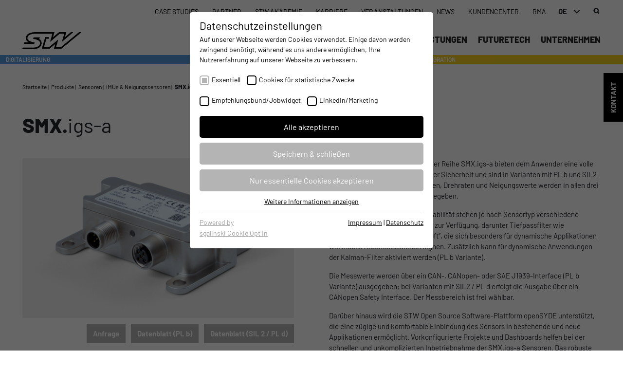

--- FILE ---
content_type: text/html; charset=utf-8
request_url: https://www.stw-mobile-machines.com/produkte/sensoren/imus-neigungssensoren/smxigs-a/
body_size: 17016
content:
<!DOCTYPE html> <html lang="de"> <head> <meta charset="utf-8"> <!--
	This website is powered by TYPO3 - inspiring people to share!
	TYPO3 is a free open source Content Management Framework initially created by Kasper Skaarhoj and licensed under GNU/GPL.
	TYPO3 is copyright 1998-2025 of Kasper Skaarhoj. Extensions are copyright of their respective owners.
	Information and contribution at https://typo3.org/
--> <link rel="shortcut icon" href="/typo3conf/ext/t23_theme/Resources/Public/Images/favicon/favicon-stw.ico" type="image/vnd.microsoft.icon"> <title>SMX.igs-a | STW</title> <meta name="description" content="Neigungs- &amp; Gyroskopsensoren"> <meta property="og:title" content="SMX.igs-a"> <meta property="og:type" content="article"> <meta property="og:url" content="https://www.stw-mobile-machines.com/produkte/sensoren/imus-neigungssensoren/smxigs-a/"> <meta property="og:site_name" content="STW"> <meta name="twitter:card" content="summary"> <link rel="stylesheet" type="text/css" href="/typo3temp/assets/compressed/merged-2ee8d64f942413c6c366b3e8ff19b6c2-f59eb2a50c9f191533687e3320d93914.css?1765963121" media="all"> <style type="text/css">
/*<![CDATA[*/
<!--
/*rb--58dot82*/
.rb--58dot82{padding-bottom:58.82%}
-->
/*]]>*/
</style> <script src="/typo3temp/assets/compressed/merged-642573f31152af1238a0510ac225fa84-54d808435cbb09a34446fefdb726ecc7.js?1765963121"></script> <script src="/typo3temp/assets/compressed/merged-6993ad74be396f6910a90f75a34b068b-8598763e2f080129893acdaa9539bda1.js?1765963121"></script> <meta name="viewport" content="width=device-width, initial-scale=1.0"> <script>
    // global JS variables from Standalone/JavascriptGlobals.html
    pagePath = "/";
    themeResourcesPath = "/typo3conf/ext/t23_theme/Resources/Public/";
    svgSymbolsPath = "/typo3conf/ext/t23_theme/Resources/Public/Images/Frontend/Icons/symbol/icons-symbols.svg"
    extPathT23Career = ""
    /**
     * Breakpoint-definitions as in _variables.scss
     */
    var breakpoints = {
        'BREAKPOINT_SMALL-PHONE_TO_PHONE'               : 360,
        'BREAKPOINT_PHONE_TO_TABLET-PORTRAIT'           : 600,
        'BREAKPOINT_TABLET-PORTRAIT_TO_TABLET-LANDSCAPE': 900,
        'BREAKPOINT_TABLET-LANDSCAPE_TO_DESKTOP'        : 1200,
        'BREAKPOINT_DESKTOP_TO_DESKTOP-LARGE'           : 1600
    }
</script> <link rel="stylesheet" type="text/css" href="https://www.stw-mobile-machines.com/fileadmin/sg_cookie_optin/siteroot-1/cookieOptin.css?1758880893" media="all"> <script id="cookieOptinData" type="application/json">{"cookieGroups":[{"groupName":"essential","label":"Essentiell","description":"Essentielle Cookies werden f\u00fcr grundlegende Funktionen der Webseite ben\u00f6tigt. Dadurch ist gew\u00e4hrleistet, dass die Webseite einwandfrei funktioniert.","required":true,"cookieData":[{"Name":"cookie_optin","Provider":"TYPO3","Purpose":"Dieser Cookie wird gesetzt, um Ihre Einstellungen des Cookiehinweises zu speichern.","Lifetime":"1 Jahr","index":0,"crdate":1591273920,"tstamp":1758880891,"pseudo":false}],"scriptData":[],"loadingHTML":"","loadingJavaScript":""},{"groupName":"marketing","label":"Cookies f\u00fcr statistische Zwecke","description":"Die Cookies dienen zur Ermittlung von Besuchen und Zugriffen auf unserer Webseite. Dadurch erhalten wir dar\u00fcber Aufschluss, welche Bereiche auf unserer Webseite beliebt sind und welche wenig genutzt werden. Anhand der daraus erzielten Erkenntnisse k\u00f6nnen wir unsere Webseite entsprechend weiter optimieren. Selbstverst\u00e4ndlich werden die erfassten Informationen anonymisiert verarbeitet.","required":false,"cookieData":[{"Name":"_ga","Provider":"Google","Purpose":"Registriert eine eindeutige ID, die verwendet wird, um statistische Daten dazu, wie der Besucher die Website nutzt, zu generieren.","Lifetime":"2 Jahre","index":0,"crdate":1591273530,"tstamp":1758880880,"pseudo":false},{"Name":"_gat","Provider":"Google","Purpose":"Google Analytics nimmt sich diesen Cookie zur Hilfe, um die Anforderungsrate zu drosseln und die Datenerfassung auf Websites mit hohem Datenverkehr zu begrenzen.","Lifetime":"1 Tag","index":1,"crdate":1591273530,"tstamp":1758880880,"pseudo":false},{"Name":"_gid","Provider":"Google","Purpose":"Registriert eine eindeutige ID, die verwendet wird, um statistische Daten dazu, wie der Besucher die Website nutzt, zu generieren.","Lifetime":"1 Tag","index":2,"crdate":1591273530,"tstamp":1758880880,"pseudo":false},{"Name":"_gat_UA-139898258-1","Provider":"Google","Purpose":"Google Analytics nimmt sich diesen Cookie zur Hilfe, um die Anforderungsrate zu drosseln und die Datenerfassung auf Websites mit hohem Datenverkehr zu begrenzen.","Lifetime":"1 Tag","index":3,"crdate":1591273801,"tstamp":1758880880,"pseudo":false}],"scriptData":[{"title":"Google Analytics","script":"(function(i,s,o,g,r,a,m){i['GoogleAnalyticsObject']=r;i[r]=i[r]||function(){\r\n    (i[r].q=i[r].q||[]).push(arguments)},i[r].l=1*new Date();a=s.createElement(o),\r\n    m=s.getElementsByTagName(o)[0];a.async=1;a.src=g;m.parentNode.insertBefore(a,m)\r\n})(window,document,'script','\/\/www.google-analytics.com\/analytics.js','ga');\r\n\r\nga('create', 'UA-22675297-2', 'auto');\r\nga('set', 'anonymizeIp', true);\r\nga('send', 'pageview');","html":"","index":0},{"title":"Kyto","script":"","html":"<script type=\"text\/javascript\">\r\n(function(t,n,c,o,r){r[o]=r[o]||function(){\r\n(r[o].p=r[o].p||[]).push(arguments)},e=t.createElement(n),\r\nm=t.getElementsByTagName(n)[0],e.async=1,e.src=c,m.parentNode.insertBefore(e,m)\r\n})(document,\"script\",\"\/\/cdn.kyto.com\/kytrack.js\",\"Kyto\",window);\r\n\/* Sensor-Technik Wiedemann GmbH *\/\r\nKyto('3dc8a9e942f805ff', 'auto');\r\n<\/script>","index":1}],"loadingHTML":"<script type=\"text\/javascript\">\r\n(function(t,n,c,o,r){r[o]=r[o]||function(){\r\n(r[o].p=r[o].p||[]).push(arguments)},e=t.createElement(n),\r\nm=t.getElementsByTagName(n)[0],e.async=1,e.src=c,m.parentNode.insertBefore(e,m)\r\n})(document,\"script\",\"\/\/cdn.kyto.com\/kytrack.js\",\"Kyto\",window);\r\n\/* Sensor-Technik Wiedemann GmbH *\/\r\nKyto('3dc8a9e942f805ff', 'auto');\r\n<\/script>\n\n","loadingJavaScript":"https:\/\/www.stw-mobile-machines.com\/fileadmin\/sg_cookie_optin\/siteroot-1\/marketing-0.js","crdate":1591271460,"tstamp":1758880891},{"groupName":"empfehlungsbundjobwidget","label":"Empfehlungsbund\/Jobwidget","description":"Diese Cookies werden ben\u00f6tigt, um Stellenanzeigen des Empfehlungsbundes direkt auf unserer Website anzuzeigen. Ohne diese Einbindung k\u00f6nnen die Jobangebote nicht dargestellt werden.","required":false,"cookieData":[{"Name":"_bms_session","Provider":"Empfehlungsbund","Purpose":"Wird von Empfehlungsbund.de gesetzt, um die Session des Besuchers f\u00fcr Bewerbungs- und Empfehlungsfunktionen zu speichern.","Lifetime":"1 Jahr","index":0,"crdate":1758880880,"tstamp":1758880880,"pseudo":false}],"scriptData":[{"title":"Empfehlungsbund","script":"var s = document.createElement('script');\r\ns.src = \"https:\/\/bms.empfehlungsbund.de\/widget.js\";\r\ns.onerror = function() {\r\n  document.getElementById(\"ebms-jobwidget\").innerHTML += document.getElementById(\"ebms-fallback\").innerHTML;\r\n};\r\ndocument.head.appendChild(s);","html":"","index":0}],"loadingHTML":"","loadingJavaScript":"https:\/\/www.stw-mobile-machines.com\/fileadmin\/sg_cookie_optin\/siteroot-1\/empfehlungsbundjobwidget-0.js","crdate":1758880880,"tstamp":1758880891},{"groupName":"linkedinmarketing","label":"LinkedIn\/Marketing","description":"Das LinkedIn Insight Tag wird verwendet, um Besuche und Aktionen auf unserer Website nachzuverfolgen. Die Daten helfen uns, die Wirksamkeit von Werbekampagnen zu messen und interessenbasierte Werbung auf LinkedIn anzuzeigen.","required":false,"cookieData":[{"Name":"li_gc","Provider":"LinkedIn","Purpose":"Speichert die Zustimmung der Besucher zur Verwendung von Cookies f\u00fcr nicht wesentliche Zwecke.","Lifetime":"6 Monate","index":0,"crdate":1758880141,"tstamp":1758880891,"pseudo":false},{"Name":"lidc","Provider":"LinkedIn","Purpose":"Wird f\u00fcr die Datenweiterleitung von einem Server an einen anderen verwendet.","Lifetime":"1 Tag","index":1,"crdate":1758880623,"tstamp":1758880891,"pseudo":false},{"Name":"bcookie","Provider":"LinkedIn","Purpose":"Browser-ID-Cookie zur eindeutigen Identifizierung von Ger\u00e4ten, die auf LinkedIn-Dienste zugreifen.","Lifetime":"2 Jahre","index":2,"crdate":1758880623,"tstamp":1758880891,"pseudo":false}],"scriptData":[{"title":"Empfehlungsbund","script":"var img = document.createElement('img');\r\nimg.height = 1;\r\nimg.width = 1;\r\nimg.style.display = 'none';\r\nimg.alt = '';\r\nimg.src = \"https:\/\/px.ads.linkedin.com\/collect\/?pid=4539441&fmt=gif\";\r\ndocument.body.appendChild(img);","html":"","index":0}],"loadingHTML":"","loadingJavaScript":"https:\/\/www.stw-mobile-machines.com\/fileadmin\/sg_cookie_optin\/siteroot-1\/linkedinmarketing-0.js","crdate":1758879018,"tstamp":1758880891}],"cssData":{"color_box":"#FFFFFF","color_headline":"#000000","color_text":"#000000","color_confirmation_background":"#C9FFC9","color_confirmation_text":"#208A20","color_checkbox":"#000000","color_checkbox_required":"#b4b4b4","color_button_all":"#000000","color_button_all_hover":"#5c5c5c","color_button_all_text":"#FFFFFF","color_button_specific":"#b4b4b4","color_button_specific_hover":"#d4d4d4","color_button_specific_text":"#FFFFFF","color_button_essential":"#b4b4b4","color_button_essential_hover":"#d4d4d4","color_button_essential_text":"#FFFFFF","color_button_close":"#FFFFFF","color_button_close_hover":"#FFFFFF","color_button_close_text":"#000000","color_list":"#b4b4b4","color_list_text":"#FFFFFF","color_table":"#FFFFFF","color_Table_data_text":"#000000","color_table_header":"#d4d4d4","color_table_header_text":"#000000","color_full_box":"#143D59","color_full_headline":"#FFFFFF","color_full_text":"#FFFFFF","color_full_button_close":"#143D59","color_full_button_close_hover":"#143D59","color_full_button_close_text":"#FFFFFF","iframe_color_consent_box_background":"#D6D6D6","iframe_color_button_load_one":"#143D59","iframe_color_button_load_one_hover":"#2E6B96","iframe_color_button_load_one_text":"#FFFFFF","iframe_color_open_settings":"#373737","banner_color_box":"#DDDDDD","banner_color_text":"#373737","banner_color_link_text":"#373737","banner_color_button_settings":"#A5A5A5","banner_color_button_settings_hover":"#D7D7D7","banner_color_button_settings_text":"#FFFFFF","banner_color_button_accept":"#143D59","banner_color_button_accept_hover":"#2E6B96","banner_color_button_accept_text":"#FFFFFF"},"footerLinks":[{"url":"https:\/\/www.stw-mobile-machines.com\/impressum\/?disableOptIn=1","name":"Impressum","uid":43,"index":0},{"url":"https:\/\/www.stw-mobile-machines.com\/datenschutz\/?disableOptIn=1","name":"Datenschutz","uid":54,"index":1}],"iFrameGroup":{"groupName":"iframes","label":"Externe Inhalte","description":"Wir verwenden auf unserer Website externe Inhalte, um Ihnen zus\u00e4tzliche Informationen anzubieten.","required":false,"cookieData":[]},"settings":{"banner_enable":false,"banner_position":0,"banner_show_settings_button":true,"cookie_lifetime":365,"session_only_essential_cookies":false,"iframe_enabled":false,"minify_generated_data":true,"show_button_close":false,"activate_testing_mode":false,"disable_powered_by":false,"disable_for_this_language":false,"set_cookie_for_domain":"","cookiebanner_whitelist_regex":"","banner_show_again_interval":14},"textEntries":{"header":"Datenschutzeinstellungen","description":"Auf unserer Webseite werden Cookies verwendet. Einige davon werden zwingend ben\u00f6tigt, w\u00e4hrend es uns andere erm\u00f6glichen, Ihre Nutzererfahrung auf unserer Webseite zu verbessern.","accept_all_text":"Alle akzeptieren","accept_specific_text":"Speichern & schlie\u00dfen","accept_essential_text":"Nur essentielle Cookies akzeptieren","extend_box_link_text":"Weitere Informationen anzeigen","extend_box_link_text_close":"Weitere Informationen verstecken","extend_table_link_text":"Cookie-Informationen anzeigen","extend_table_link_text_close":"Cookie-Informationen verstecken","cookie_name_text":"Name","cookie_provider_text":"Anbieter","cookie_purpose_text":"Zweck","cookie_lifetime_text":"Laufzeit","iframe_button_allow_all_text":"Alle externen Inhalte erlauben","iframe_button_allow_one_text":"Einmalig erlauben","iframe_button_load_one_text":"Externen Inhalt laden","iframe_open_settings_text":"Einstellungen anzeigen","iframe_button_load_one_description":"","banner_button_accept_text":"Akzeptieren","banner_button_settings_text":"Einstellungen","banner_description":"Auf unserer Webseite werden Cookies verwendet. Einige davon werden zwingend ben\u00f6tigt, w\u00e4hrend es uns andere erm\u00f6glichen, Ihre Nutzererfahrung auf unserer Webseite zu verbessern.","save_confirmation_text":"Cookie-Einstellungen erfolgreich gespeichert"},"mustacheData":{"template":{"template_html":"<!--googleoff: index-->\n<div class=\"sg-cookie-optin-box\">\n\t{{#settings.show_button_close}}\n\t\t<span class=\"sg-cookie-optin-box-close-button\">\u2715<\/span>\n\t{{\/settings.show_button_close}}\n\n\t<strong class=\"sg-cookie-optin-box-header\">{{{textEntries.header}}}<\/strong>\n\t<p class=\"sg-cookie-optin-box-description\">{{{textEntries.description}}}<\/p>\n\n\t<ul class=\"sg-cookie-optin-box-cookie-list\">\n\t\t{{#cookieGroups}}\n\t\t\t<li class=\"sg-cookie-optin-box-cookie-list-item\">\n\t\t\t\t<label >\n\t\t\t\t\t<input class=\"sg-cookie-optin-checkbox\"\n\t\t\t\t\t   type=\"checkbox\"\n\t\t\t\t\t   name=\"cookies[]\"\n\t\t\t\t\t   value=\"{{groupName}}\"\n\t\t\t\t\t   {{#required}}checked=\"1\"{{\/required}}\n\t\t\t\t\t   {{#required}}disabled=\"1\"{{\/required}}>\n\t\t\t\t\t<span class=\"sg-cookie-optin-checkbox-label\">{{{label}}}<\/span>\n\t\t\t\t<\/label>\n\t\t\t<\/li>\n\t\t{{\/cookieGroups}}\n\t<\/ul>\n\n\t<div class=\"sg-cookie-optin-box-button\">\n\t\t<button class=\"sg-cookie-optin-box-button-accept-all\">{{{textEntries.accept_all_text}}}<\/button>\n\t\t<button class=\"sg-cookie-optin-box-button-accept-specific\">{{{textEntries.accept_specific_text}}}<\/button>\n\t\t<button class=\"sg-cookie-optin-box-button-accept-essential\">{{{textEntries.accept_essential_text}}}<\/button>\n\t<\/div>\n\n\t<ul class=\"sg-cookie-optin-box-cookie-detail-list\">\n\t\t{{#cookieGroups}}\n\t\t\t<li class=\"sg-cookie-optin-box-cookie-detail-list-item\">\n\t\t\t\t<strong class=\"sg-cookie-optin-box-cookie-detail-header\">{{{label}}}<\/strong>\n\t\t\t\t<p class=\"sg-cookie-optin-box-cookie-detail-description\">{{{description}}}<\/p>\n\n\t\t\t\t<div class=\"sg-cookie-optin-box-cookie-detail-sublist\">\n\t\t\t\t\t<table>\n\t\t\t\t\t\t<tbody>\n\t\t\t\t\t\t\t{{#cookieData}}\n\t\t\t\t\t\t\t\t{{^pseudo}}\n\t\t\t\t\t\t\t\t\t{{#index}}<tr class=\"divider\"><td colspan=\"2\">&nbsp;<\/td><\/tr>{{\/index}}\n\t\t\t\t\t\t\t\t\t<tr>\n\t\t\t\t\t\t\t\t\t\t<th>{{{textEntries.cookie_name_text}}}<\/th>\n\t\t\t\t\t\t\t\t\t\t<td>{{{Name}}}<\/td>\n\t\t\t\t\t\t\t\t\t<\/tr>\n\t\t\t\t\t\t\t\t\t<tr>\n\t\t\t\t\t\t\t\t\t\t<th>{{{textEntries.cookie_provider_text}}}<\/th>\n\t\t\t\t\t\t\t\t\t\t<td>{{{Provider}}}<\/td>\n\t\t\t\t\t\t\t\t\t<\/tr>\n\t\t\t\t\t\t\t\t\t<tr>\n\t\t\t\t\t\t\t\t\t\t<th>{{{textEntries.cookie_lifetime_text}}}<\/th>\n\t\t\t\t\t\t\t\t\t\t<td>{{{Lifetime}}}<\/td>\n\t\t\t\t\t\t\t\t\t<\/tr>\n\t\t\t\t\t\t\t\t\t<tr>\n\t\t\t\t\t\t\t\t\t\t<th>{{{textEntries.cookie_purpose_text}}}<\/th>\n\t\t\t\t\t\t\t\t\t\t<td class=\"sg-cookie-optin-box-table-reason\">{{{Purpose}}}<\/td>\n\t\t\t\t\t\t\t\t\t<\/tr>\n\t\t\t\t\t\t\t\t{{\/pseudo}}\n\t\t\t\t\t\t\t{{\/cookieData}}\n\t\t\t\t\t\t<\/tbody>\n\t\t\t\t\t<\/table>\n\t\t\t\t<\/div>\n\n\t\t\t\t{{#cookieData}}\n\t\t\t\t\t{{^index}}<a class=\"sg-cookie-optin-box-sublist-open-more-link\" href=\"#\">{{{textEntries.extend_table_link_text}}}<\/a>{{\/index}}\n\t\t\t\t{{\/cookieData}}\n\t\t\t<\/li>\n\t\t{{\/cookieGroups}}\n\t<\/ul>\n\n\t<div class=\"sg-cookie-optin-box-open-more\">\n\t\t<a class=\"sg-cookie-optin-box-open-more-link\" href=\"#\">{{{textEntries.extend_box_link_text}}}<\/a>\n\t<\/div>\n\n\t<div class=\"sg-cookie-optin-box-footer\">\n\t\t<div class=\"sg-cookie-optin-box-copyright\">\n\t\t\t<a class=\"sg-cookie-optin-box-copyright-link{{#settings.disable_powered_by}} sg-cookie-optin-box-copyright-link-hidden{{\/settings.disable_powered_by}}\"\n\t\t\t   href=\"https:\/\/www.sgalinski.de\/typo3-produkte-webentwicklung\/sgalinski-cookie-optin\/\"\n\t\t\t   target=\"_blank\">\n\t\t\t\tPowered by<br>sgalinski Cookie Opt In\n\t\t\t<\/a>\n\t\t<\/div>\n\n\t\t<div class=\"sg-cookie-optin-box-footer-links\">\n\t\t\t{{#footerLinks}}\n\t\t\t\t{{#index}}\n\t\t\t\t\t<span class=\"sg-cookie-optin-box-footer-divider\"> | <\/span>\n\t\t\t\t{{\/index}}\n\n\t\t\t\t<a class=\"sg-cookie-optin-box-footer-link\" href=\"{{url}}\" target=\"_blank\">{{{name}}}<\/a>\n\t\t\t{{\/footerLinks}}\n\t\t<\/div>\n\t<\/div>\n<\/div>\n<!--googleon: index-->\n","template_overwritten":0,"template_selection":0,"markup":"<!--googleoff: index-->\n<div class=\"sg-cookie-optin-box\">\n\n\t<strong class=\"sg-cookie-optin-box-header\">Datenschutzeinstellungen<\/strong>\n\t<p class=\"sg-cookie-optin-box-description\">Auf unserer Webseite werden Cookies verwendet. Einige davon werden zwingend ben\u00f6tigt, w\u00e4hrend es uns andere erm\u00f6glichen, Ihre Nutzererfahrung auf unserer Webseite zu verbessern.<\/p>\n\n\t<ul class=\"sg-cookie-optin-box-cookie-list\">\n\t\t\t<li class=\"sg-cookie-optin-box-cookie-list-item\">\n\t\t\t\t<label >\n\t\t\t\t\t<input class=\"sg-cookie-optin-checkbox\"\n\t\t\t\t\t   type=\"checkbox\"\n\t\t\t\t\t   name=\"cookies[]\"\n\t\t\t\t\t   value=\"essential\"\n\t\t\t\t\t   checked=\"1\"\n\t\t\t\t\t   disabled=\"1\">\n\t\t\t\t\t<span class=\"sg-cookie-optin-checkbox-label\">Essentiell<\/span>\n\t\t\t\t<\/label>\n\t\t\t<\/li>\n\t\t\t<li class=\"sg-cookie-optin-box-cookie-list-item\">\n\t\t\t\t<label >\n\t\t\t\t\t<input class=\"sg-cookie-optin-checkbox\"\n\t\t\t\t\t   type=\"checkbox\"\n\t\t\t\t\t   name=\"cookies[]\"\n\t\t\t\t\t   value=\"marketing\"\n\t\t\t\t\t   \n\t\t\t\t\t   >\n\t\t\t\t\t<span class=\"sg-cookie-optin-checkbox-label\">Cookies f\u00fcr statistische Zwecke<\/span>\n\t\t\t\t<\/label>\n\t\t\t<\/li>\n\t\t\t<li class=\"sg-cookie-optin-box-cookie-list-item\">\n\t\t\t\t<label >\n\t\t\t\t\t<input class=\"sg-cookie-optin-checkbox\"\n\t\t\t\t\t   type=\"checkbox\"\n\t\t\t\t\t   name=\"cookies[]\"\n\t\t\t\t\t   value=\"empfehlungsbundjobwidget\"\n\t\t\t\t\t   \n\t\t\t\t\t   >\n\t\t\t\t\t<span class=\"sg-cookie-optin-checkbox-label\">Empfehlungsbund\/Jobwidget<\/span>\n\t\t\t\t<\/label>\n\t\t\t<\/li>\n\t\t\t<li class=\"sg-cookie-optin-box-cookie-list-item\">\n\t\t\t\t<label >\n\t\t\t\t\t<input class=\"sg-cookie-optin-checkbox\"\n\t\t\t\t\t   type=\"checkbox\"\n\t\t\t\t\t   name=\"cookies[]\"\n\t\t\t\t\t   value=\"linkedinmarketing\"\n\t\t\t\t\t   \n\t\t\t\t\t   >\n\t\t\t\t\t<span class=\"sg-cookie-optin-checkbox-label\">LinkedIn\/Marketing<\/span>\n\t\t\t\t<\/label>\n\t\t\t<\/li>\n\t<\/ul>\n\n\t<div class=\"sg-cookie-optin-box-button\">\n\t\t<button class=\"sg-cookie-optin-box-button-accept-all\">Alle akzeptieren<\/button>\n\t\t<button class=\"sg-cookie-optin-box-button-accept-specific\">Speichern & schlie\u00dfen<\/button>\n\t\t<button class=\"sg-cookie-optin-box-button-accept-essential\">Nur essentielle Cookies akzeptieren<\/button>\n\t<\/div>\n\n\t<ul class=\"sg-cookie-optin-box-cookie-detail-list\">\n\t\t\t<li class=\"sg-cookie-optin-box-cookie-detail-list-item\">\n\t\t\t\t<strong class=\"sg-cookie-optin-box-cookie-detail-header\">Essentiell<\/strong>\n\t\t\t\t<p class=\"sg-cookie-optin-box-cookie-detail-description\">Essentielle Cookies werden f\u00fcr grundlegende Funktionen der Webseite ben\u00f6tigt. Dadurch ist gew\u00e4hrleistet, dass die Webseite einwandfrei funktioniert.<\/p>\n\n\t\t\t\t<div class=\"sg-cookie-optin-box-cookie-detail-sublist\">\n\t\t\t\t\t<table>\n\t\t\t\t\t\t<tbody>\n\t\t\t\t\t\t\t\t\t\n\t\t\t\t\t\t\t\t\t<tr>\n\t\t\t\t\t\t\t\t\t\t<th>Name<\/th>\n\t\t\t\t\t\t\t\t\t\t<td>cookie_optin<\/td>\n\t\t\t\t\t\t\t\t\t<\/tr>\n\t\t\t\t\t\t\t\t\t<tr>\n\t\t\t\t\t\t\t\t\t\t<th>Anbieter<\/th>\n\t\t\t\t\t\t\t\t\t\t<td>TYPO3<\/td>\n\t\t\t\t\t\t\t\t\t<\/tr>\n\t\t\t\t\t\t\t\t\t<tr>\n\t\t\t\t\t\t\t\t\t\t<th>Laufzeit<\/th>\n\t\t\t\t\t\t\t\t\t\t<td>1 Jahr<\/td>\n\t\t\t\t\t\t\t\t\t<\/tr>\n\t\t\t\t\t\t\t\t\t<tr>\n\t\t\t\t\t\t\t\t\t\t<th>Zweck<\/th>\n\t\t\t\t\t\t\t\t\t\t<td class=\"sg-cookie-optin-box-table-reason\">Dieser Cookie wird gesetzt, um Ihre Einstellungen des Cookiehinweises zu speichern.<\/td>\n\t\t\t\t\t\t\t\t\t<\/tr>\n\t\t\t\t\t\t<\/tbody>\n\t\t\t\t\t<\/table>\n\t\t\t\t<\/div>\n\n\t\t\t\t\t<a class=\"sg-cookie-optin-box-sublist-open-more-link\" href=\"#\">Cookie-Informationen anzeigen<\/a>\n\t\t\t<\/li>\n\t\t\t<li class=\"sg-cookie-optin-box-cookie-detail-list-item\">\n\t\t\t\t<strong class=\"sg-cookie-optin-box-cookie-detail-header\">Cookies f\u00fcr statistische Zwecke<\/strong>\n\t\t\t\t<p class=\"sg-cookie-optin-box-cookie-detail-description\">Die Cookies dienen zur Ermittlung von Besuchen und Zugriffen auf unserer Webseite. Dadurch erhalten wir dar\u00fcber Aufschluss, welche Bereiche auf unserer Webseite beliebt sind und welche wenig genutzt werden. Anhand der daraus erzielten Erkenntnisse k\u00f6nnen wir unsere Webseite entsprechend weiter optimieren. Selbstverst\u00e4ndlich werden die erfassten Informationen anonymisiert verarbeitet.<\/p>\n\n\t\t\t\t<div class=\"sg-cookie-optin-box-cookie-detail-sublist\">\n\t\t\t\t\t<table>\n\t\t\t\t\t\t<tbody>\n\t\t\t\t\t\t\t\t\t\n\t\t\t\t\t\t\t\t\t<tr>\n\t\t\t\t\t\t\t\t\t\t<th>Name<\/th>\n\t\t\t\t\t\t\t\t\t\t<td>_ga<\/td>\n\t\t\t\t\t\t\t\t\t<\/tr>\n\t\t\t\t\t\t\t\t\t<tr>\n\t\t\t\t\t\t\t\t\t\t<th>Anbieter<\/th>\n\t\t\t\t\t\t\t\t\t\t<td>Google<\/td>\n\t\t\t\t\t\t\t\t\t<\/tr>\n\t\t\t\t\t\t\t\t\t<tr>\n\t\t\t\t\t\t\t\t\t\t<th>Laufzeit<\/th>\n\t\t\t\t\t\t\t\t\t\t<td>2 Jahre<\/td>\n\t\t\t\t\t\t\t\t\t<\/tr>\n\t\t\t\t\t\t\t\t\t<tr>\n\t\t\t\t\t\t\t\t\t\t<th>Zweck<\/th>\n\t\t\t\t\t\t\t\t\t\t<td class=\"sg-cookie-optin-box-table-reason\">Registriert eine eindeutige ID, die verwendet wird, um statistische Daten dazu, wie der Besucher die Website nutzt, zu generieren.<\/td>\n\t\t\t\t\t\t\t\t\t<\/tr>\n\t\t\t\t\t\t\t\t\t<tr class=\"divider\"><td colspan=\"2\">&nbsp;<\/td><\/tr>\n\t\t\t\t\t\t\t\t\t<tr>\n\t\t\t\t\t\t\t\t\t\t<th>Name<\/th>\n\t\t\t\t\t\t\t\t\t\t<td>_gat<\/td>\n\t\t\t\t\t\t\t\t\t<\/tr>\n\t\t\t\t\t\t\t\t\t<tr>\n\t\t\t\t\t\t\t\t\t\t<th>Anbieter<\/th>\n\t\t\t\t\t\t\t\t\t\t<td>Google<\/td>\n\t\t\t\t\t\t\t\t\t<\/tr>\n\t\t\t\t\t\t\t\t\t<tr>\n\t\t\t\t\t\t\t\t\t\t<th>Laufzeit<\/th>\n\t\t\t\t\t\t\t\t\t\t<td>1 Tag<\/td>\n\t\t\t\t\t\t\t\t\t<\/tr>\n\t\t\t\t\t\t\t\t\t<tr>\n\t\t\t\t\t\t\t\t\t\t<th>Zweck<\/th>\n\t\t\t\t\t\t\t\t\t\t<td class=\"sg-cookie-optin-box-table-reason\">Google Analytics nimmt sich diesen Cookie zur Hilfe, um die Anforderungsrate zu drosseln und die Datenerfassung auf Websites mit hohem Datenverkehr zu begrenzen.<\/td>\n\t\t\t\t\t\t\t\t\t<\/tr>\n\t\t\t\t\t\t\t\t\t<tr class=\"divider\"><td colspan=\"2\">&nbsp;<\/td><\/tr>\n\t\t\t\t\t\t\t\t\t<tr>\n\t\t\t\t\t\t\t\t\t\t<th>Name<\/th>\n\t\t\t\t\t\t\t\t\t\t<td>_gid<\/td>\n\t\t\t\t\t\t\t\t\t<\/tr>\n\t\t\t\t\t\t\t\t\t<tr>\n\t\t\t\t\t\t\t\t\t\t<th>Anbieter<\/th>\n\t\t\t\t\t\t\t\t\t\t<td>Google<\/td>\n\t\t\t\t\t\t\t\t\t<\/tr>\n\t\t\t\t\t\t\t\t\t<tr>\n\t\t\t\t\t\t\t\t\t\t<th>Laufzeit<\/th>\n\t\t\t\t\t\t\t\t\t\t<td>1 Tag<\/td>\n\t\t\t\t\t\t\t\t\t<\/tr>\n\t\t\t\t\t\t\t\t\t<tr>\n\t\t\t\t\t\t\t\t\t\t<th>Zweck<\/th>\n\t\t\t\t\t\t\t\t\t\t<td class=\"sg-cookie-optin-box-table-reason\">Registriert eine eindeutige ID, die verwendet wird, um statistische Daten dazu, wie der Besucher die Website nutzt, zu generieren.<\/td>\n\t\t\t\t\t\t\t\t\t<\/tr>\n\t\t\t\t\t\t\t\t\t<tr class=\"divider\"><td colspan=\"2\">&nbsp;<\/td><\/tr>\n\t\t\t\t\t\t\t\t\t<tr>\n\t\t\t\t\t\t\t\t\t\t<th>Name<\/th>\n\t\t\t\t\t\t\t\t\t\t<td>_gat_UA-139898258-1<\/td>\n\t\t\t\t\t\t\t\t\t<\/tr>\n\t\t\t\t\t\t\t\t\t<tr>\n\t\t\t\t\t\t\t\t\t\t<th>Anbieter<\/th>\n\t\t\t\t\t\t\t\t\t\t<td>Google<\/td>\n\t\t\t\t\t\t\t\t\t<\/tr>\n\t\t\t\t\t\t\t\t\t<tr>\n\t\t\t\t\t\t\t\t\t\t<th>Laufzeit<\/th>\n\t\t\t\t\t\t\t\t\t\t<td>1 Tag<\/td>\n\t\t\t\t\t\t\t\t\t<\/tr>\n\t\t\t\t\t\t\t\t\t<tr>\n\t\t\t\t\t\t\t\t\t\t<th>Zweck<\/th>\n\t\t\t\t\t\t\t\t\t\t<td class=\"sg-cookie-optin-box-table-reason\">Google Analytics nimmt sich diesen Cookie zur Hilfe, um die Anforderungsrate zu drosseln und die Datenerfassung auf Websites mit hohem Datenverkehr zu begrenzen.<\/td>\n\t\t\t\t\t\t\t\t\t<\/tr>\n\t\t\t\t\t\t<\/tbody>\n\t\t\t\t\t<\/table>\n\t\t\t\t<\/div>\n\n\t\t\t\t\t<a class=\"sg-cookie-optin-box-sublist-open-more-link\" href=\"#\">Cookie-Informationen anzeigen<\/a>\n\t\t\t\t\t\n\t\t\t\t\t\n\t\t\t\t\t\n\t\t\t<\/li>\n\t\t\t<li class=\"sg-cookie-optin-box-cookie-detail-list-item\">\n\t\t\t\t<strong class=\"sg-cookie-optin-box-cookie-detail-header\">Empfehlungsbund\/Jobwidget<\/strong>\n\t\t\t\t<p class=\"sg-cookie-optin-box-cookie-detail-description\">Diese Cookies werden ben\u00f6tigt, um Stellenanzeigen des Empfehlungsbundes direkt auf unserer Website anzuzeigen. Ohne diese Einbindung k\u00f6nnen die Jobangebote nicht dargestellt werden.<\/p>\n\n\t\t\t\t<div class=\"sg-cookie-optin-box-cookie-detail-sublist\">\n\t\t\t\t\t<table>\n\t\t\t\t\t\t<tbody>\n\t\t\t\t\t\t\t\t\t\n\t\t\t\t\t\t\t\t\t<tr>\n\t\t\t\t\t\t\t\t\t\t<th>Name<\/th>\n\t\t\t\t\t\t\t\t\t\t<td>_bms_session<\/td>\n\t\t\t\t\t\t\t\t\t<\/tr>\n\t\t\t\t\t\t\t\t\t<tr>\n\t\t\t\t\t\t\t\t\t\t<th>Anbieter<\/th>\n\t\t\t\t\t\t\t\t\t\t<td>Empfehlungsbund<\/td>\n\t\t\t\t\t\t\t\t\t<\/tr>\n\t\t\t\t\t\t\t\t\t<tr>\n\t\t\t\t\t\t\t\t\t\t<th>Laufzeit<\/th>\n\t\t\t\t\t\t\t\t\t\t<td>1 Jahr<\/td>\n\t\t\t\t\t\t\t\t\t<\/tr>\n\t\t\t\t\t\t\t\t\t<tr>\n\t\t\t\t\t\t\t\t\t\t<th>Zweck<\/th>\n\t\t\t\t\t\t\t\t\t\t<td class=\"sg-cookie-optin-box-table-reason\">Wird von Empfehlungsbund.de gesetzt, um die Session des Besuchers f\u00fcr Bewerbungs- und Empfehlungsfunktionen zu speichern.<\/td>\n\t\t\t\t\t\t\t\t\t<\/tr>\n\t\t\t\t\t\t<\/tbody>\n\t\t\t\t\t<\/table>\n\t\t\t\t<\/div>\n\n\t\t\t\t\t<a class=\"sg-cookie-optin-box-sublist-open-more-link\" href=\"#\">Cookie-Informationen anzeigen<\/a>\n\t\t\t<\/li>\n\t\t\t<li class=\"sg-cookie-optin-box-cookie-detail-list-item\">\n\t\t\t\t<strong class=\"sg-cookie-optin-box-cookie-detail-header\">LinkedIn\/Marketing<\/strong>\n\t\t\t\t<p class=\"sg-cookie-optin-box-cookie-detail-description\">Das LinkedIn Insight Tag wird verwendet, um Besuche und Aktionen auf unserer Website nachzuverfolgen. Die Daten helfen uns, die Wirksamkeit von Werbekampagnen zu messen und interessenbasierte Werbung auf LinkedIn anzuzeigen.<\/p>\n\n\t\t\t\t<div class=\"sg-cookie-optin-box-cookie-detail-sublist\">\n\t\t\t\t\t<table>\n\t\t\t\t\t\t<tbody>\n\t\t\t\t\t\t\t\t\t\n\t\t\t\t\t\t\t\t\t<tr>\n\t\t\t\t\t\t\t\t\t\t<th>Name<\/th>\n\t\t\t\t\t\t\t\t\t\t<td>li_gc<\/td>\n\t\t\t\t\t\t\t\t\t<\/tr>\n\t\t\t\t\t\t\t\t\t<tr>\n\t\t\t\t\t\t\t\t\t\t<th>Anbieter<\/th>\n\t\t\t\t\t\t\t\t\t\t<td>LinkedIn<\/td>\n\t\t\t\t\t\t\t\t\t<\/tr>\n\t\t\t\t\t\t\t\t\t<tr>\n\t\t\t\t\t\t\t\t\t\t<th>Laufzeit<\/th>\n\t\t\t\t\t\t\t\t\t\t<td>6 Monate<\/td>\n\t\t\t\t\t\t\t\t\t<\/tr>\n\t\t\t\t\t\t\t\t\t<tr>\n\t\t\t\t\t\t\t\t\t\t<th>Zweck<\/th>\n\t\t\t\t\t\t\t\t\t\t<td class=\"sg-cookie-optin-box-table-reason\">Speichert die Zustimmung der Besucher zur Verwendung von Cookies f\u00fcr nicht wesentliche Zwecke.<\/td>\n\t\t\t\t\t\t\t\t\t<\/tr>\n\t\t\t\t\t\t\t\t\t<tr class=\"divider\"><td colspan=\"2\">&nbsp;<\/td><\/tr>\n\t\t\t\t\t\t\t\t\t<tr>\n\t\t\t\t\t\t\t\t\t\t<th>Name<\/th>\n\t\t\t\t\t\t\t\t\t\t<td>lidc<\/td>\n\t\t\t\t\t\t\t\t\t<\/tr>\n\t\t\t\t\t\t\t\t\t<tr>\n\t\t\t\t\t\t\t\t\t\t<th>Anbieter<\/th>\n\t\t\t\t\t\t\t\t\t\t<td>LinkedIn<\/td>\n\t\t\t\t\t\t\t\t\t<\/tr>\n\t\t\t\t\t\t\t\t\t<tr>\n\t\t\t\t\t\t\t\t\t\t<th>Laufzeit<\/th>\n\t\t\t\t\t\t\t\t\t\t<td>1 Tag<\/td>\n\t\t\t\t\t\t\t\t\t<\/tr>\n\t\t\t\t\t\t\t\t\t<tr>\n\t\t\t\t\t\t\t\t\t\t<th>Zweck<\/th>\n\t\t\t\t\t\t\t\t\t\t<td class=\"sg-cookie-optin-box-table-reason\">Wird f\u00fcr die Datenweiterleitung von einem Server an einen anderen verwendet.<\/td>\n\t\t\t\t\t\t\t\t\t<\/tr>\n\t\t\t\t\t\t\t\t\t<tr class=\"divider\"><td colspan=\"2\">&nbsp;<\/td><\/tr>\n\t\t\t\t\t\t\t\t\t<tr>\n\t\t\t\t\t\t\t\t\t\t<th>Name<\/th>\n\t\t\t\t\t\t\t\t\t\t<td>bcookie<\/td>\n\t\t\t\t\t\t\t\t\t<\/tr>\n\t\t\t\t\t\t\t\t\t<tr>\n\t\t\t\t\t\t\t\t\t\t<th>Anbieter<\/th>\n\t\t\t\t\t\t\t\t\t\t<td>LinkedIn<\/td>\n\t\t\t\t\t\t\t\t\t<\/tr>\n\t\t\t\t\t\t\t\t\t<tr>\n\t\t\t\t\t\t\t\t\t\t<th>Laufzeit<\/th>\n\t\t\t\t\t\t\t\t\t\t<td>2 Jahre<\/td>\n\t\t\t\t\t\t\t\t\t<\/tr>\n\t\t\t\t\t\t\t\t\t<tr>\n\t\t\t\t\t\t\t\t\t\t<th>Zweck<\/th>\n\t\t\t\t\t\t\t\t\t\t<td class=\"sg-cookie-optin-box-table-reason\">Browser-ID-Cookie zur eindeutigen Identifizierung von Ger\u00e4ten, die auf LinkedIn-Dienste zugreifen.<\/td>\n\t\t\t\t\t\t\t\t\t<\/tr>\n\t\t\t\t\t\t<\/tbody>\n\t\t\t\t\t<\/table>\n\t\t\t\t<\/div>\n\n\t\t\t\t\t<a class=\"sg-cookie-optin-box-sublist-open-more-link\" href=\"#\">Cookie-Informationen anzeigen<\/a>\n\t\t\t\t\t\n\t\t\t\t\t\n\t\t\t<\/li>\n\t<\/ul>\n\n\t<div class=\"sg-cookie-optin-box-open-more\">\n\t\t<a class=\"sg-cookie-optin-box-open-more-link\" href=\"#\">Weitere Informationen anzeigen<\/a>\n\t<\/div>\n\n\t<div class=\"sg-cookie-optin-box-footer\">\n\t\t<div class=\"sg-cookie-optin-box-copyright\">\n\t\t\t<a class=\"sg-cookie-optin-box-copyright-link\"\n\t\t\t   href=\"https:\/\/www.sgalinski.de\/typo3-produkte-webentwicklung\/sgalinski-cookie-optin\/\"\n\t\t\t   target=\"_blank\">\n\t\t\t\tPowered by<br>sgalinski Cookie Opt In\n\t\t\t<\/a>\n\t\t<\/div>\n\n\t\t<div class=\"sg-cookie-optin-box-footer-links\">\n\n\t\t\t\t<a class=\"sg-cookie-optin-box-footer-link\" href=\"https:\/\/www.stw-mobile-machines.com\/impressum\/?disableOptIn=1\" target=\"_blank\">Impressum<\/a>\n\t\t\t\t\t<span class=\"sg-cookie-optin-box-footer-divider\"> | <\/span>\n\n\t\t\t\t<a class=\"sg-cookie-optin-box-footer-link\" href=\"https:\/\/www.stw-mobile-machines.com\/datenschutz\/?disableOptIn=1\" target=\"_blank\">Datenschutz<\/a>\n\t\t<\/div>\n\t<\/div>\n<\/div>\n<!--googleon: index-->\n"},"banner":{"banner_html":"<div class=\"sg-cookie-optin-banner {{^settings.banner_position}}sg-cookie-optin-banner-bottom{{\/settings.banner_position}}\">\n\t<div class=\"sg-cookie-optin-box\">\n\t\t<div class=\"sg-cookie-optin-banner-content\">\n\t\t\t<p class=\"sg-cookie-optin-banner-description\">\n\t\t\t\t{{{textEntries.banner_description}}}\n\n\t\t\t\t{{#footerLinks}}\n\t\t\t\t\t{{#index}}\n\t\t\t\t\t\t(\n\t\t\t\t\t{{\/index}}\n\t\t\t\t{{\/footerLinks}}\n\n\t\t\t\t{{#footerLinks}}\n\t\t\t\t\t{{#index}}\n\t\t\t\t\t\t<span class=\"sg-cookie-optin-box-footer-divider\"> | <\/span>\n\t\t\t\t\t{{\/index}}\n\n\t\t\t\t\t<a class=\"sg-cookie-optin-box-footer-link\" href=\"{{url}}\" target=\"_blank\">{{{name}}}<\/a>\n\t\t\t\t{{\/footerLinks}}\n\n\t\t\t\t{{#footerLinks}}\n\t\t\t\t\t{{#index}}\n\t\t\t\t\t\t)\n\t\t\t\t\t{{\/index}}\n\t\t\t\t{{\/footerLinks}}\n\t\t\t<\/p>\n\n\t\t\t<div class=\"sg-cookie-optin-banner-button\">\n\t\t\t\t{{#settings.banner_show_settings_button}}\n\t\t\t\t\t<button class=\"sg-cookie-optin-banner-button-settings\">{{{textEntries.banner_button_settings_text}}}<\/button>\n\t\t\t\t{{\/settings.banner_show_settings_button}}\n\n\t\t\t\t<button class=\"sg-cookie-optin-banner-button-accept\">{{{textEntries.banner_button_accept_text}}}<\/button>\n\t\t\t<\/div>\n\t\t<\/div>\n\t<\/div>\n<\/div>\n","banner_overwritten":0,"banner_selection":0,"markup":"<div class=\"sg-cookie-optin-banner sg-cookie-optin-banner-bottom\">\n\t<div class=\"sg-cookie-optin-box\">\n\t\t<div class=\"sg-cookie-optin-banner-content\">\n\t\t\t<p class=\"sg-cookie-optin-banner-description\">\n\t\t\t\tAuf unserer Webseite werden Cookies verwendet. Einige davon werden zwingend ben\u00f6tigt, w\u00e4hrend es uns andere erm\u00f6glichen, Ihre Nutzererfahrung auf unserer Webseite zu verbessern.\n\n\t\t\t\t\t\t(\n\n\n\t\t\t\t\t<a class=\"sg-cookie-optin-box-footer-link\" href=\"https:\/\/www.stw-mobile-machines.com\/impressum\/?disableOptIn=1\" target=\"_blank\">Impressum<\/a>\n\t\t\t\t\t\t<span class=\"sg-cookie-optin-box-footer-divider\"> | <\/span>\n\n\t\t\t\t\t<a class=\"sg-cookie-optin-box-footer-link\" href=\"https:\/\/www.stw-mobile-machines.com\/datenschutz\/?disableOptIn=1\" target=\"_blank\">Datenschutz<\/a>\n\n\t\t\t\t\t\t)\n\t\t\t<\/p>\n\n\t\t\t<div class=\"sg-cookie-optin-banner-button\">\n\t\t\t\t\t<button class=\"sg-cookie-optin-banner-button-settings\">Einstellungen<\/button>\n\n\t\t\t\t<button class=\"sg-cookie-optin-banner-button-accept\">Akzeptieren<\/button>\n\t\t\t<\/div>\n\t\t<\/div>\n\t<\/div>\n<\/div>\n"},"iframe":{"iframe_html":"<div class=\"sg-cookie-optin-box\">\n\t{{#settings.show_button_close}}\n\t\t<span class=\"sg-cookie-optin-box-close-button\">\u2715<\/span>\n\t{{\/settings.show_button_close}}\n\n\t<strong class=\"sg-cookie-optin-box-header\">{{{iFrameGroup.label}}}<\/strong>\n\t<p class=\"sg-cookie-optin-box-description\">{{{iFrameGroup.description}}}<\/p>\n\n\t<div class=\"sg-cookie-optin-box-button\">\n\t\t<button class=\"sg-cookie-optin-box-button-accept-all\">{{{textEntries.iframe_button_allow_all_text}}}<\/button>\n\t\t<button class=\"sg-cookie-optin-box-button-accept-specific\">{{{textEntries.iframe_button_allow_one_text}}}<\/button>\n\t<\/div>\n\n\t<p class=\"sg-cookie-optin-box-flash-message\"><\/p>\n\n\t<div class=\"sg-cookie-optin-box-footer\">\n\t\t<div class=\"sg-cookie-optin-box-copyright\">\n\t\t\t<a class=\"sg-cookie-optin-box-copyright-link{{#settings.disable_powered_by}} sg-cookie-optin-box-copyright-link-hidden{{\/settings.disable_powered_by}}\"\n\t\t\t   href=\"https:\/\/www.sgalinski.de\/typo3-produkte-webentwicklung\/sgalinski-cookie-optin\/\"\n\t\t\t   target=\"_blank\">\n\t\t\t\tPowered by<br>sgalinski Cookie Opt In\n\t\t\t<\/a>\n\t\t<\/div>\n\n\t\t<div class=\"sg-cookie-optin-box-footer-links\">\n\t\t\t{{#footerLinks}}\n\t\t\t{{#index}}\n\t\t\t<span class=\"sg-cookie-optin-box-footer-divider\"> | <\/span>\n\t\t\t{{\/index}}\n\t\t\t<a class=\"sg-cookie-optin-box-footer-link\" href=\"{{url}}\" target=\"_blank\">{{{name}}}<\/a>\n\t\t\t{{\/footerLinks}}\n\t\t<\/div>\n\t<\/div>\n<\/div>\n","iframe_overwritten":0,"iframe_selection":0,"markup":"<div class=\"sg-cookie-optin-box\">\n\n\t<strong class=\"sg-cookie-optin-box-header\">Externe Inhalte<\/strong>\n\t<p class=\"sg-cookie-optin-box-description\">Wir verwenden auf unserer Website externe Inhalte, um Ihnen zus\u00e4tzliche Informationen anzubieten.<\/p>\n\n\t<div class=\"sg-cookie-optin-box-button\">\n\t\t<button class=\"sg-cookie-optin-box-button-accept-all\">Alle externen Inhalte erlauben<\/button>\n\t\t<button class=\"sg-cookie-optin-box-button-accept-specific\">Einmalig erlauben<\/button>\n\t<\/div>\n\n\t<p class=\"sg-cookie-optin-box-flash-message\"><\/p>\n\n\t<div class=\"sg-cookie-optin-box-footer\">\n\t\t<div class=\"sg-cookie-optin-box-copyright\">\n\t\t\t<a class=\"sg-cookie-optin-box-copyright-link\"\n\t\t\t   href=\"https:\/\/www.sgalinski.de\/typo3-produkte-webentwicklung\/sgalinski-cookie-optin\/\"\n\t\t\t   target=\"_blank\">\n\t\t\t\tPowered by<br>sgalinski Cookie Opt In\n\t\t\t<\/a>\n\t\t<\/div>\n\n\t\t<div class=\"sg-cookie-optin-box-footer-links\">\n\t\t\t<a class=\"sg-cookie-optin-box-footer-link\" href=\"https:\/\/www.stw-mobile-machines.com\/impressum\/?disableOptIn=1\" target=\"_blank\">Impressum<\/a>\n\t\t\t<span class=\"sg-cookie-optin-box-footer-divider\"> | <\/span>\n\t\t\t<a class=\"sg-cookie-optin-box-footer-link\" href=\"https:\/\/www.stw-mobile-machines.com\/datenschutz\/?disableOptIn=1\" target=\"_blank\">Datenschutz<\/a>\n\t\t<\/div>\n\t<\/div>\n<\/div>\n"},"iframeReplacement":{"iframe_replacement_html":"<button class=\"sg-cookie-optin-iframe-consent-accept\">{{{textEntries.iframe_button_load_one_text}}}<\/button>\n{{#textEntries.iframe_button_load_one_description}}<p class=\"sg-cookie-optin-iframe-consent-description\">{{{textEntries.iframe_button_load_one_description}}}<\/p>{{\/textEntries.iframe_button_load_one_description}}\n<a class=\"sg-cookie-optin-iframe-consent-link\">{{{textEntries.iframe_open_settings_text}}}<\/a>\n","iframe_replacement_overwritten":0,"iframe_replacement_selection":0,"markup":"<button class=\"sg-cookie-optin-iframe-consent-accept\">Externen Inhalt laden<\/button>\n\n<a class=\"sg-cookie-optin-iframe-consent-link\">Einstellungen anzeigen<\/a>\n"},"iframeWhitelist":{"iframe_whitelist_regex":"^https:\\\/\\\/www\\.google\\.com\\\/recaptcha\\\/\n","iframe_whitelist_overwritten":0,"iframe_whitelist_selection":0,"markup":"^https:\\\/\\\/www\\.google\\.com\\\/recaptcha\\\/\n"}}}</script> <script src="https://www.stw-mobile-machines.com/fileadmin/sg_cookie_optin/siteroot-1/cookieOptin.js" type="text/javascript" data-ignore="1"></script> <link rel="canonical" href="https://www.stw-mobile-machines.com/produkte/sensoren/imus-neigungssensoren/smxigs-a/"> <link rel="alternate" hreflang="de" href="https://www.stw-mobile-machines.com/produkte/sensoren/imus-neigungssensoren/smxigs-a/"> <link rel="alternate" hreflang="en" href="https://www.stw-mobile-machines.com/en/products/sensors/imus-and-inclination-sensors/smxigs-a/"> <link rel="alternate" hreflang="zh" href="https://www.stw-mobile-machines.com/cn/%E4%BA%A7%E5%93%81/%E4%BC%A0%E6%84%9F%E5%99%A8/%E5%80%BE%E8%A7%92%E5%92%8C%E9%99%80%E8%9E%BA%E4%BB%AA%E4%BC%A0%E6%84%9F%E5%99%A8/smxigs-a/"> <link rel="alternate" hreflang="ru" href="https://www.stw-mobile-machines.com/ru/produkcija/datchiki/datchiki-naklona-i-giroskop/1214/"> <link rel="alternate" hreflang="x-default" href="https://www.stw-mobile-machines.com/produkte/sensoren/imus-neigungssensoren/smxigs-a/"> </head> <body class="layout-page layout-page--default"> <div class="page-wrapper"> <!--TYPO3SEARCH_begin--> <header class="sticky-nav"> <div class="container"> <div class="row"> <div class="header--fullsize col-12 d-none d-lg-flex"> <div class="meta-menu"> <ul class="list-unstyled" role="menubar"> <li> <a href="/case-studies/">Case studies</a> </li> <li> <a href="/partner/">Partner</a> </li> <li> <a href="/stw-akademie/">STW Akademie</a> </li> <li> <a href="/karriere/">Karriere</a> </li> <li> <a href="/veranstaltungen/">Veranstaltungen</a> </li> <li> <a href="/news/">News</a> </li> <li> <a href="/kundencenter/">Kundencenter</a> </li> <li> <a href="/rma/">RMA</a> </li> </ul> <div class="language-menu d-none d-lg-inline-block"> <span class="language-menu__toggle"> <span>DE</span> <span class="icon svg-arrow_down-dims"><svg class="svg" viewBox="0 0 14 14" role="img"><use xlink:href="/typo3conf/ext/t23_theme/Resources/Public/Icons/Default/symbol/default-symbols.svg?cb=d6657c2d4885c281d453d4a1d857679f#arrow_down" /></svg></span> </span> <div class="language-menu__flyout"> <a class="de active" href="/produkte/sensoren/imus-neigungssensoren/smxigs-a/"> <span> DEUTSCH (DE)<span class="icon svg-checkmark-dims"><svg class="svg" viewBox="0 0 14 10" role="img"><use xlink:href="/typo3conf/ext/t23_theme/Resources/Public/Icons/Default/symbol/default-symbols.svg?cb=d6657c2d4885c281d453d4a1d857679f#checkmark" /></svg></span> </span> </a> <a class="us " href="/en/products/sensors/imus-and-inclination-sensors/smxigs-a/"> <span> ENGLISH (EN) </span> </a> <a class="cn " href="/cn/%E4%BA%A7%E5%93%81/%E4%BC%A0%E6%84%9F%E5%99%A8/%E5%80%BE%E8%A7%92%E5%92%8C%E9%99%80%E8%9E%BA%E4%BB%AA%E4%BC%A0%E6%84%9F%E5%99%A8/smxigs-a/"> <span> 中文 (ZH) </span> </a> </div> </div> <div id="search-button" class="search-button d-none d-lg-inline-block"> <span class="icon svg-loupe-dims"><svg class="svg" viewBox="0 0 14 14" role="img"><use xlink:href="/typo3conf/ext/t23_theme/Resources/Public/Icons/Default/symbol/default-symbols.svg?cb=d6657c2d4885c281d453d4a1d857679f#loupe" /></svg></span><div id="search-bar" class="search-bar-wrapper"><div class="search-bar-overlay"></div><div class="search-bar"><form name="searchForm" id="search-form" class="search-form search-input-wrapper container" action="/suche/" autocomplete="off" data-suggest="/suche?type=7384" method="GET"><span onclick="searchForm.searchForm.submit()"><span class="icon svg-search-dims"><svg class="svg" viewBox="0 0 32 32" role="img"><use xlink:href="/typo3conf/ext/t23_theme/Resources/Public/Icons/Default/symbol/default-symbols.svg?cb=d6657c2d4885c281d453d4a1d857679f#search" /></svg></span></span><input class="search-input" id="search-input" type="text" name="q"><span id="search-close-button"><span class="icon svg-close-dims"><svg class="svg" viewBox="0 0 12 12" role="img"><use xlink:href="/typo3conf/ext/t23_theme/Resources/Public/Icons/Default/symbol/default-symbols.svg?cb=d6657c2d4885c281d453d4a1d857679f#close" /></svg></span></span></form></div></div> </div> </div> </div> <div class="header--left col-12 col-sm-12 col-lg-2"> <div class="row"> <div class="language-menu col-4 d-lg-none"> <span class="language-menu__toggle"> <span>DE</span> <span class="icon svg-arrow_down-dims"><svg class="svg" viewBox="0 0 14 14" role="img"><use xlink:href="/typo3conf/ext/t23_theme/Resources/Public/Icons/Default/symbol/default-symbols.svg?cb=d6657c2d4885c281d453d4a1d857679f#arrow_down" /></svg></span> </span> <div class="language-menu__flyout"> <a class="de active" href="/produkte/sensoren/imus-neigungssensoren/smxigs-a/"> <span> DEUTSCH (DE)<span class="icon svg-checkmark-dims"><svg class="svg" viewBox="0 0 14 10" role="img"><use xlink:href="/typo3conf/ext/t23_theme/Resources/Public/Icons/Default/symbol/default-symbols.svg?cb=d6657c2d4885c281d453d4a1d857679f#checkmark" /></svg></span> </span> </a> <a class="us " href="/en/products/sensors/imus-and-inclination-sensors/smxigs-a/"> <span> ENGLISH (EN) </span> </a> <a class="cn " href="/cn/%E4%BA%A7%E5%93%81/%E4%BC%A0%E6%84%9F%E5%99%A8/%E5%80%BE%E8%A7%92%E5%92%8C%E9%99%80%E8%9E%BA%E4%BB%AA%E4%BC%A0%E6%84%9F%E5%99%A8/smxigs-a/"> <span> 中文 (ZH) </span> </a> </div> </div> <div class="logo col-4 col-lg-12"> <a href="/"> <span class="icon svg-stw_small-dims"><svg class="svg" viewBox="0 0 121 35" role="img"><use xlink:href="/typo3conf/ext/t23_theme/Resources/Public/Icons/Default/symbol/default-symbols.svg?cb=d6657c2d4885c281d453d4a1d857679f#stw_small" /></svg></span> </a> </div> <div class="hamburger-menu col-2 col-xs-2 col-sm-3 d-lg-none text-right"> <span id="search-button-mobile" class="search-button-mobile"> <span class="icon svg-loupe-dims"><svg class="svg" viewBox="0 0 14 14" role="img"><use xlink:href="/typo3conf/ext/t23_theme/Resources/Public/Icons/Default/symbol/default-symbols.svg?cb=d6657c2d4885c281d453d4a1d857679f#loupe" /></svg></span><div id="search-bar-mobile" class="search-bar-wrapper"><div class="search-bar-overlay"></div><div class="search-bar"><form name="searchForm" id="search-form-mobile" class="search-form search-input-wrapper container" action="/suche/" autocomplete="off" data-suggest="/suche?type=7384" method="GET"><span onclick="searchForm.searchForm.submit()"><span class="icon svg-search-dims"><svg class="svg" viewBox="0 0 32 32" role="img"><use xlink:href="/typo3conf/ext/t23_theme/Resources/Public/Icons/Default/symbol/default-symbols.svg?cb=d6657c2d4885c281d453d4a1d857679f#search" /></svg></span></span><input class="search-input" id="search-input-mobile" type="text" name="q"><span id="search-close-button-mobile"><span class="icon svg-close-dims"><svg class="svg" viewBox="0 0 12 12" role="img"><use xlink:href="/typo3conf/ext/t23_theme/Resources/Public/Icons/Default/symbol/default-symbols.svg?cb=d6657c2d4885c281d453d4a1d857679f#close" /></svg></span></span></form></div></div> </span> </div> <div id="hamburger-menu" class="hamburger-menu col-2 col-xs-2 col-sm-1 d-lg-none"> <div class="lines"> <span></span> <span></span> <span></span> </div> </div> </div> </div> <div class="header--right col-12 col-lg-10"> <div class="d-lg-none"> <div class="meta-menu"> <ul class="list-unstyled" role="menubar"> <li> <a href="/case-studies/">Case studies</a> </li> <li> <a href="/partner/">Partner</a> </li> <li> <a href="/stw-akademie/">STW Akademie</a> </li> <li> <a href="/karriere/">Karriere</a> </li> <li> <a href="/veranstaltungen/">Veranstaltungen</a> </li> <li> <a href="/news/">News</a> </li> <li> <a href="/kundencenter/">Kundencenter</a> </li> <li> <a href="/rma/">RMA</a> </li> </ul> <div class="language-menu d-none d-lg-inline-block"> <span class="language-menu__toggle"> <span>DE</span> <span class="icon svg-arrow_down-dims"><svg class="svg" viewBox="0 0 14 14" role="img"><use xlink:href="/typo3conf/ext/t23_theme/Resources/Public/Icons/Default/symbol/default-symbols.svg?cb=d6657c2d4885c281d453d4a1d857679f#arrow_down" /></svg></span> </span> <div class="language-menu__flyout"> <a class="de active" href="/produkte/sensoren/imus-neigungssensoren/smxigs-a/"> <span> DEUTSCH (DE)<span class="icon svg-checkmark-dims"><svg class="svg" viewBox="0 0 14 10" role="img"><use xlink:href="/typo3conf/ext/t23_theme/Resources/Public/Icons/Default/symbol/default-symbols.svg?cb=d6657c2d4885c281d453d4a1d857679f#checkmark" /></svg></span> </span> </a> <a class="us " href="/en/products/sensors/imus-and-inclination-sensors/smxigs-a/"> <span> ENGLISH (EN) </span> </a> <a class="cn " href="/cn/%E4%BA%A7%E5%93%81/%E4%BC%A0%E6%84%9F%E5%99%A8/%E5%80%BE%E8%A7%92%E5%92%8C%E9%99%80%E8%9E%BA%E4%BB%AA%E4%BC%A0%E6%84%9F%E5%99%A8/smxigs-a/"> <span> 中文 (ZH) </span> </a> </div> </div> <div id="search-button" class="search-button d-none d-lg-inline-block"> <span class="icon svg-loupe-dims"><svg class="svg" viewBox="0 0 14 14" role="img"><use xlink:href="/typo3conf/ext/t23_theme/Resources/Public/Icons/Default/symbol/default-symbols.svg?cb=d6657c2d4885c281d453d4a1d857679f#loupe" /></svg></span><div id="search-bar" class="search-bar-wrapper"><div class="search-bar-overlay"></div><div class="search-bar"><form name="searchForm" id="search-form" class="search-form search-input-wrapper container" action="/suche/" autocomplete="off" data-suggest="/suche?type=7384" method="GET"><span onclick="searchForm.searchForm.submit()"><span class="icon svg-search-dims"><svg class="svg" viewBox="0 0 32 32" role="img"><use xlink:href="/typo3conf/ext/t23_theme/Resources/Public/Icons/Default/symbol/default-symbols.svg?cb=d6657c2d4885c281d453d4a1d857679f#search" /></svg></span></span><input class="search-input" id="search-input" type="text" name="q"><span id="search-close-button"><span class="icon svg-close-dims"><svg class="svg" viewBox="0 0 12 12" role="img"><use xlink:href="/typo3conf/ext/t23_theme/Resources/Public/Icons/Default/symbol/default-symbols.svg?cb=d6657c2d4885c281d453d4a1d857679f#close" /></svg></span></span></form></div></div> </div> </div> </div> <div class="nav-color-bar d-lg-none"> <div class="row"> <div class="col-4 bg-col-1"></div> <div class="col-4 bg-col-2"></div> <div class="col-4 bg-col-3"></div> </div> </div> <nav id="navigation" class="navigation" aria-label="Main menu"> <ul class="navigation--level-1" role="menubar"> <li class="menu-item menue-item--children" role="menuitem" aria-haspopup="true" tabindex="0"> <a href="/stw-systembaukasten/" data-title="STW Systembaukasten" target="_self"> <span class="menu-item__title">STW Systembaukasten</span> <span class="menu-item__arrow"> <span class="icon svg-arrow_down-dims"><svg class="svg" viewBox="0 0 14 14" role="img"><use xlink:href="/typo3conf/ext/t23_theme/Resources/Public/Icons/Default/symbol/default-symbols.svg?cb=d6657c2d4885c281d453d4a1d857679f#arrow_down" /></svg></span> </span> </a> <div class="navigation--level-2-flyout"> <div class="navigation--level-2-wrapper"> <ul class="navigation--sub navigation--level-2 navigation--sub__onsub" role="menu" aria-hidden="true"> <li class="menu-item menue-item--children" role="menuitem" aria-haspopup="true" tabindex="0"> <a href="/stw-systembaukasten/digitalisierung/" data-title="Digitalisierung" target="_self"> <span class="menu-item__title menu-item__title--color-1">Digitalisierung</span> <span class="menu-item__arrow"> <span class="icon svg-arrow_down-dims"><svg class="svg" viewBox="0 0 14 14" role="img"><use xlink:href="/typo3conf/ext/t23_theme/Resources/Public/Icons/Default/symbol/default-symbols.svg?cb=d6657c2d4885c281d453d4a1d857679f#arrow_down" /></svg></span> </span> </a> <ul class="navigation--sub navigation--level-3" role="menu" aria-hidden="true"> <li class="menu-item menue-item--nochildren" role="menuitem" aria-haspopup="false" tabindex="0"> <a href="/stw-systembaukasten/digitalisierung/datenlogging/" data-title="Datenlogging" target="_self"> <span class="menu-item__title">Datenlogging</span> </a> <ul class="navigation--sub navigation--level-4"></ul> </li> <li class="menu-item menue-item--nochildren" role="menuitem" aria-haspopup="false" tabindex="0"> <a href="/stw-systembaukasten/digitalisierung/wireless-access/" data-title="Wireless Access" target="_self"> <span class="menu-item__title">Wireless Access</span> </a> <ul class="navigation--sub navigation--level-4"></ul> </li> <li class="menu-item menue-item--nochildren" role="menuitem" aria-haspopup="false" tabindex="0"> <a href="/stw-systembaukasten/digitalisierung/cloud-access/" data-title="Cloud Access" target="_self"> <span class="menu-item__title">Cloud Access</span> </a> <ul class="navigation--sub navigation--level-4"></ul> </li> </ul> </li> <li class="menu-item menue-item--children" role="menuitem" aria-haspopup="true" tabindex="0"> <a href="/stw-systembaukasten/automatisierung/" data-title="Automatisierung" target="_self"> <span class="menu-item__title menu-item__title--color-2">Automatisierung</span> <span class="menu-item__arrow"> <span class="icon svg-arrow_down-dims"><svg class="svg" viewBox="0 0 14 14" role="img"><use xlink:href="/typo3conf/ext/t23_theme/Resources/Public/Icons/Default/symbol/default-symbols.svg?cb=d6657c2d4885c281d453d4a1d857679f#arrow_down" /></svg></span> </span> </a> <ul class="navigation--sub navigation--level-3" role="menu" aria-hidden="true"> <li class="menu-item menue-item--nochildren" role="menuitem" aria-haspopup="false" tabindex="0"> <a href="/stw-systembaukasten/automatisierung/control/" data-title="Control" target="_self"> <span class="menu-item__title">Control</span> </a> <ul class="navigation--sub navigation--level-4"></ul> </li> <li class="menu-item menue-item--nochildren" role="menuitem" aria-haspopup="false" tabindex="0"> <a href="/stw-systembaukasten/automatisierung/visualize/" data-title="Visualize" target="_self"> <span class="menu-item__title">Visualize</span> </a> <ul class="navigation--sub navigation--level-4"></ul> </li> <li class="menu-item menue-item--nochildren" role="menuitem" aria-haspopup="false" tabindex="0"> <a href="/stw-systembaukasten/automatisierung/automize/" data-title="Automize" target="_self"> <span class="menu-item__title">Automize</span> </a> <ul class="navigation--sub navigation--level-4"></ul> </li> </ul> </li> <li class="menu-item menue-item--children" role="menuitem" aria-haspopup="true" tabindex="0"> <a href="/stw-systembaukasten/integration/" data-title="Integration" target="_self"> <span class="menu-item__title menu-item__title--color-3">Integration</span> <span class="menu-item__arrow"> <span class="icon svg-arrow_down-dims"><svg class="svg" viewBox="0 0 14 14" role="img"><use xlink:href="/typo3conf/ext/t23_theme/Resources/Public/Icons/Default/symbol/default-symbols.svg?cb=d6657c2d4885c281d453d4a1d857679f#arrow_down" /></svg></span> </span> </a> <ul class="navigation--sub navigation--level-3" role="menu" aria-hidden="true"> <li class="menu-item menue-item--nochildren" role="menuitem" aria-haspopup="false" tabindex="0"> <a href="/stw-systembaukasten/integration/systemparametrierung/" data-title="openSYDE" target="_self"> <span class="menu-item__title">openSYDE</span> </a> <ul class="navigation--sub navigation--level-4"></ul> </li> <li class="menu-item menue-item--nochildren" role="menuitem" aria-haspopup="false" tabindex="0"> <a href="/stw-systembaukasten/integration/eco-system/" data-title="ECO-System" target="_self"> <span class="menu-item__title">ECO-System</span> </a> <ul class="navigation--sub navigation--level-4"></ul> </li> <li class="menu-item menue-item--nochildren" role="menuitem" aria-haspopup="false" tabindex="0"> <a href="/stw-systembaukasten/integration/field-application-engineering/" data-title="Field Application Engineering" target="_self"> <span class="menu-item__title">Field Application Engineering</span> </a> <ul class="navigation--sub navigation--level-4"></ul> </li> </ul> </li> </ul> <div class="nav-color-bar nav-color-bar--desktop"> <div class="row"> <div class="col-4 bg-col-1"></div> <div class="col-4 bg-col-2"></div> <div class="col-4 bg-col-3"></div> </div> </div> </div> </div> </li> <li class="menu-item menue-item--active menue-item--children" role="menuitem" aria-haspopup="true" tabindex="0"> <a href="/produkte/" data-title="Produkte" target="_self"> <span class="menu-item__title">Produkte</span> <span class="menu-item__arrow"> <span class="icon svg-arrow_down-dims"><svg class="svg" viewBox="0 0 14 14" role="img"><use xlink:href="/typo3conf/ext/t23_theme/Resources/Public/Icons/Default/symbol/default-symbols.svg?cb=d6657c2d4885c281d453d4a1d857679f#arrow_down" /></svg></span> </span> </a> <div class="navigation--level-2-flyout"> <div class="navigation--level-2-wrapper"> <ul class="navigation--sub navigation--level-2 navigation--sub__onsub" role="menu" aria-hidden="true"> <li class="menu-item menue-item--children" role="menuitem" aria-haspopup="true" tabindex="0"> <a href="/produkte/mobile-controller/" data-title="Mobile Controllers" target="_self"> <span class="menu-item__title">Mobile Controllers</span> <span class="menu-item__arrow"> <span class="icon svg-arrow_down-dims"><svg class="svg" viewBox="0 0 14 14" role="img"><use xlink:href="/typo3conf/ext/t23_theme/Resources/Public/Icons/Default/symbol/default-symbols.svg?cb=d6657c2d4885c281d453d4a1d857679f#arrow_down" /></svg></span> </span> </a> <ul class="navigation--sub navigation--level-3" role="menu" aria-hidden="true"> <li class="menu-item menue-item--children" role="menuitem" aria-haspopup="true" tabindex="0"> <a href="/produkte/mobile-controller/high-performance-platform/" data-title="High Performance Platform" target="_self"> <span class="menu-item__title">High Performance Platform</span> <span class="menu-item__arrow"> <span class="icon svg-arrow_down-dims"><svg class="svg" viewBox="0 0 14 14" role="img"><use xlink:href="/typo3conf/ext/t23_theme/Resources/Public/Icons/Default/symbol/default-symbols.svg?cb=d6657c2d4885c281d453d4a1d857679f#arrow_down" /></svg></span> </span> </a> <ul class="navigation--sub navigation--level-4" role="menu" aria-hidden="true"> <li class="menu-item menue-item--nochildren" role="menuitem" aria-haspopup="false" tabindex="0"> <a href="https://www.stw-mobile-machines.com/produkte/mobile-controller/high-performance-platform/hpxvision/" data-title="HPX.ai-vision" target="_self"> <span class="menu-item__title">HPX.ai-vision</span> </a> </li> </ul> </li> <li class="menu-item menue-item--children" role="menuitem" aria-haspopup="true" tabindex="0"> <a href="/produkte/mobile-controller/esx-steuerungen/" data-title="ESX Steuerungen (safety / non safety)" target="_self"> <span class="menu-item__title">ESX Steuerungen (safety / non safety)</span> <span class="menu-item__arrow"> <span class="icon svg-arrow_down-dims"><svg class="svg" viewBox="0 0 14 14" role="img"><use xlink:href="/typo3conf/ext/t23_theme/Resources/Public/Icons/Default/symbol/default-symbols.svg?cb=d6657c2d4885c281d453d4a1d857679f#arrow_down" /></svg></span> </span> </a> <ul class="navigation--sub navigation--level-4" role="menu" aria-hidden="true"> <li class="menu-item menue-item--nochildren" role="menuitem" aria-haspopup="false" tabindex="0"> <a href="https://www.stw-mobile-machines.com/produkte/mobile-controller/esx-steuerungen/esx4cl-ag/" data-title="ESX.4cl-ag" target="_self"> <span class="menu-item__title">ESX.4cl-ag</span> </a> </li> <li class="menu-item menue-item--nochildren" role="menuitem" aria-haspopup="false" tabindex="0"> <a href="https://www.stw-mobile-machines.com/produkte/mobile-controller/esx-steuerungen/esx4cl/" data-title="ESX.4cl" target="_self"> <span class="menu-item__title">ESX.4cl</span> </a> </li> <li class="menu-item menue-item--nochildren" role="menuitem" aria-haspopup="false" tabindex="0"> <a href="https://www.stw-mobile-machines.com/produkte/mobile-controller/esx-steuerungen/esx4cm-ag/" data-title="ESX.4cm-ag" target="_self"> <span class="menu-item__title">ESX.4cm-ag</span> </a> </li> <li class="menu-item menue-item--nochildren" role="menuitem" aria-haspopup="false" tabindex="0"> <a href="https://www.stw-mobile-machines.com/produkte/mobile-controller/esx-steuerungen/esx4cm-a/" data-title="ESX.4cm-a" target="_self"> <span class="menu-item__title">ESX.4cm-a</span> </a> </li> <li class="menu-item menue-item--nochildren" role="menuitem" aria-haspopup="false" tabindex="0"> <a href="https://www.stw-mobile-machines.com/produkte/mobile-controller/esx-steuerungen/esx4cs-gw/" data-title="ESX.4cs-gw" target="_self"> <span class="menu-item__title">ESX.4cs-gw</span> </a> </li> <li class="menu-item menue-item--nochildren" role="menuitem" aria-haspopup="false" tabindex="0"> <a href="https://www.stw-mobile-machines.com/produkte/mobile-controller/esx-steuerungen/esx4ct/" data-title="ESX.4ct" target="_self"> <span class="menu-item__title">ESX.4ct</span> </a> </li> <li class="menu-item menue-item--nochildren" role="menuitem" aria-haspopup="false" tabindex="0"> <a href="https://www.stw-mobile-machines.com/produkte/mobile-controller/esx-steuerungen/esx3cm/" data-title="ESX.3cm" target="_self"> <span class="menu-item__title">ESX.3cm</span> </a> </li> <li class="menu-item menue-item--nochildren" role="menuitem" aria-haspopup="false" tabindex="0"> <a href="https://www.stw-mobile-machines.com/produkte/mobile-controller/esx-steuerungen/esx3cs/" data-title="ESX.3cs" target="_self"> <span class="menu-item__title">ESX.3cs</span> </a> </li> </ul> </li> <li class="menu-item menue-item--children" role="menuitem" aria-haspopup="true" tabindex="0"> <a href="/produkte/mobile-controller/esx-e/a-module/" data-title="ESX E/A-Module (safety / non safety)" target="_self"> <span class="menu-item__title">ESX E/A-Module (safety / non safety)</span> <span class="menu-item__arrow"> <span class="icon svg-arrow_down-dims"><svg class="svg" viewBox="0 0 14 14" role="img"><use xlink:href="/typo3conf/ext/t23_theme/Resources/Public/Icons/Default/symbol/default-symbols.svg?cb=d6657c2d4885c281d453d4a1d857679f#arrow_down" /></svg></span> </span> </a> <ul class="navigation--sub navigation--level-4" role="menu" aria-hidden="true"> <li class="menu-item menue-item--nochildren" role="menuitem" aria-haspopup="false" tabindex="0"> <a href="https://www.stw-mobile-machines.com/produkte/mobile-controller/esx-e/a-module/esxiom/" data-title="ESX.iom" target="_self"> <span class="menu-item__title">ESX.iom</span> </a> </li> <li class="menu-item menue-item--nochildren" role="menuitem" aria-haspopup="false" tabindex="0"> <a href="https://www.stw-mobile-machines.com/produkte/mobile-controller/esx-e/a-module/esx3ios/" data-title="ESX.3ios" target="_self"> <span class="menu-item__title">ESX.3ios</span> </a> </li> <li class="menu-item menue-item--nochildren" role="menuitem" aria-haspopup="false" tabindex="0"> <a href="https://www.stw-mobile-machines.com/produkte/mobile-controller/esx-e/a-module/esxiot/" data-title="ESX.iot" target="_self"> <span class="menu-item__title">ESX.iot</span> </a> </li> <li class="menu-item menue-item--nochildren" role="menuitem" aria-haspopup="false" tabindex="0"> <a href="https://www.stw-mobile-machines.com/produkte/mobile-controller/esx-e/a-module/esxmbc/" data-title="ESX.mbc" target="_self"> <span class="menu-item__title">ESX.mbc</span> </a> </li> </ul> </li> <li class="menu-item menue-item--children" role="menuitem" aria-haspopup="true" tabindex="0"> <a href="/produkte/mobile-controller/esx-zubehoer/" data-title="ESX Zubehör" target="_self"> <span class="menu-item__title">ESX Zubehör</span> <span class="menu-item__arrow"> <span class="icon svg-arrow_down-dims"><svg class="svg" viewBox="0 0 14 14" role="img"><use xlink:href="/typo3conf/ext/t23_theme/Resources/Public/Icons/Default/symbol/default-symbols.svg?cb=d6657c2d4885c281d453d4a1d857679f#arrow_down" /></svg></span> </span> </a> <ul class="navigation--sub navigation--level-4" role="menu" aria-hidden="true"> <li class="menu-item menue-item--nochildren" role="menuitem" aria-haspopup="false" tabindex="0"> <a href="https://www.stw-mobile-machines.com/produkte/mobile-controller/esx-zubehoer/starter-kit/" data-title="Starter Kit" target="_self"> <span class="menu-item__title">Starter Kit</span> </a> </li> <li class="menu-item menue-item--nochildren" role="menuitem" aria-haspopup="false" tabindex="0"> <a href="https://www.stw-mobile-machines.com/produkte/mobile-controller/esx-zubehoer/entwicklungskabel-und-gegenstecker/" data-title="Entwicklungskabel und Gegenstecker" target="_self"> <span class="menu-item__title">Entwicklungskabel und Gegenstecker</span> </a> </li> <li class="menu-item menue-item--nochildren" role="menuitem" aria-haspopup="false" tabindex="0"> <a href="https://www.stw-mobile-machines.com/produkte/mobile-controller/esx-zubehoer/compiler/" data-title="Compiler" target="_self"> <span class="menu-item__title">Compiler</span> </a> </li> <li class="menu-item menue-item--nochildren" role="menuitem" aria-haspopup="false" tabindex="0"> <a href="https://www.stw-mobile-machines.com/produkte/mobile-controller/esx-zubehoer/debugger/" data-title="Debugger" target="_self"> <span class="menu-item__title">Debugger</span> </a> </li> </ul> </li> </ul> </li> <li class="menu-item menue-item--children" role="menuitem" aria-haspopup="true" tabindex="0"> <a href="/produkte/connectivity-gateways/tcg-datenmodule/" data-title="Connectivity Gateways" target="_self"> <span class="menu-item__title">Connectivity Gateways</span> <span class="menu-item__arrow"> <span class="icon svg-arrow_down-dims"><svg class="svg" viewBox="0 0 14 14" role="img"><use xlink:href="/typo3conf/ext/t23_theme/Resources/Public/Icons/Default/symbol/default-symbols.svg?cb=d6657c2d4885c281d453d4a1d857679f#arrow_down" /></svg></span> </span> </a> <ul class="navigation--sub navigation--level-3" role="menu" aria-hidden="true"> <li class="menu-item menue-item--children" role="menuitem" aria-haspopup="true" tabindex="0"> <a href="/produkte/connectivity-gateways/tcg-datenmodule/" data-title="TCG Datenmodule" target="_self"> <span class="menu-item__title">TCG Datenmodule</span> <span class="menu-item__arrow"> <span class="icon svg-arrow_down-dims"><svg class="svg" viewBox="0 0 14 14" role="img"><use xlink:href="/typo3conf/ext/t23_theme/Resources/Public/Icons/Default/symbol/default-symbols.svg?cb=d6657c2d4885c281d453d4a1d857679f#arrow_down" /></svg></span> </span> </a> <ul class="navigation--sub navigation--level-4" role="menu" aria-hidden="true"> <li class="menu-item menue-item--nochildren" role="menuitem" aria-haspopup="false" tabindex="0"> <a href="https://www.stw-mobile-machines.com/produkte/connectivity-gateways/tcg-datenmodule/tcgnano/" data-title="TCG.nano" target="_self"> <span class="menu-item__title">TCG.nano</span> </a> </li> <li class="menu-item menue-item--nochildren" role="menuitem" aria-haspopup="false" tabindex="0"> <a href="https://www.stw-mobile-machines.com/produkte/connectivity-gateways/tcg-datenmodule/tcg-4/" data-title="TCG-4" target="_self"> <span class="menu-item__title">TCG-4</span> </a> </li> <li class="menu-item menue-item--nochildren" role="menuitem" aria-haspopup="false" tabindex="0"> <a href="https://www.stw-mobile-machines.com/produkte/connectivity-gateways/tcg-datenmodule/tcg5/" data-title="TCG.5" target="_self"> <span class="menu-item__title">TCG.5</span> </a> </li> </ul> </li> </ul> </li> <li class="menu-item menue-item--active menue-item--children" role="menuitem" aria-haspopup="true" tabindex="0"> <a href="/produkte/sensoren/" data-title="Sensoren" target="_self"> <span class="menu-item__title">Sensoren</span> <span class="menu-item__arrow"> <span class="icon svg-arrow_down-dims"><svg class="svg" viewBox="0 0 14 14" role="img"><use xlink:href="/typo3conf/ext/t23_theme/Resources/Public/Icons/Default/symbol/default-symbols.svg?cb=d6657c2d4885c281d453d4a1d857679f#arrow_down" /></svg></span> </span> </a> <ul class="navigation--sub navigation--level-3" role="menu" aria-hidden="true"> <li class="menu-item menue-item--children" role="menuitem" aria-haspopup="true" tabindex="0"> <a href="/produkte/sensoren/drucksensor/" data-title="Drucksensor" target="_self"> <span class="menu-item__title">Drucksensor</span> <span class="menu-item__arrow"> <span class="icon svg-arrow_down-dims"><svg class="svg" viewBox="0 0 14 14" role="img"><use xlink:href="/typo3conf/ext/t23_theme/Resources/Public/Icons/Default/symbol/default-symbols.svg?cb=d6657c2d4885c281d453d4a1d857679f#arrow_down" /></svg></span> </span> </a> <ul class="navigation--sub navigation--level-4" role="menu" aria-hidden="true"> <li class="menu-item menue-item--nochildren" role="menuitem" aria-haspopup="false" tabindex="0"> <a href="https://www.stw-mobile-machines.com/produkte/sensoren/drucksensor/f02-safety/" data-title="F02 Safety" target="_self"> <span class="menu-item__title">F02 Safety</span> </a> </li> <li class="menu-item menue-item--nochildren" role="menuitem" aria-haspopup="false" tabindex="0"> <a href="https://www.stw-mobile-machines.com/produkte/sensoren/drucksensor/m01/" data-title="M01" target="_self"> <span class="menu-item__title">M01</span> </a> </li> <li class="menu-item menue-item--nochildren" role="menuitem" aria-haspopup="false" tabindex="0"> <a href="https://www.stw-mobile-machines.com/produkte/sensoren/drucksensor/smxpt-ma1/" data-title="SMX.pt-ma1" target="_self"> <span class="menu-item__title">SMX.pt-ma1</span> </a> </li> <li class="menu-item menue-item--nochildren" role="menuitem" aria-haspopup="false" tabindex="0"> <a href="https://www.stw-mobile-machines.com/produkte/sensoren/drucksensor/smxpt-ha-1/" data-title="SMX.pt-ha1" target="_self"> <span class="menu-item__title">SMX.pt-ha1</span> </a> </li> <li class="menu-item menue-item--nochildren" role="menuitem" aria-haspopup="false" tabindex="0"> <a href="https://www.stw-mobile-machines.com/produkte/sensoren/drucksensor/smxpt-ea1/" data-title="SMX.pt-ea1" target="_self"> <span class="menu-item__title">SMX.pt-ea1</span> </a> </li> </ul> </li> <li class="menu-item menue-item--children" role="menuitem" aria-haspopup="true" tabindex="0"> <a href="/produkte/sensoren/druckschalter/" data-title="Druckschalter" target="_self"> <span class="menu-item__title">Druckschalter</span> <span class="menu-item__arrow"> <span class="icon svg-arrow_down-dims"><svg class="svg" viewBox="0 0 14 14" role="img"><use xlink:href="/typo3conf/ext/t23_theme/Resources/Public/Icons/Default/symbol/default-symbols.svg?cb=d6657c2d4885c281d453d4a1d857679f#arrow_down" /></svg></span> </span> </a> <ul class="navigation--sub navigation--level-4" role="menu" aria-hidden="true"> <li class="menu-item menue-item--nochildren" role="menuitem" aria-haspopup="false" tabindex="0"> <a href="https://www.stw-mobile-machines.com/produkte/sensoren/druckschalter/p01/" data-title="P01" target="_self"> <span class="menu-item__title">P01</span> </a> </li> </ul> </li> <li class="menu-item menue-item--children" role="menuitem" aria-haspopup="true" tabindex="0"> <a href="/produkte/sensoren/temperatursensor/" data-title="Temperatursensor" target="_self"> <span class="menu-item__title">Temperatursensor</span> <span class="menu-item__arrow"> <span class="icon svg-arrow_down-dims"><svg class="svg" viewBox="0 0 14 14" role="img"><use xlink:href="/typo3conf/ext/t23_theme/Resources/Public/Icons/Default/symbol/default-symbols.svg?cb=d6657c2d4885c281d453d4a1d857679f#arrow_down" /></svg></span> </span> </a> <ul class="navigation--sub navigation--level-4" role="menu" aria-hidden="true"> <li class="menu-item menue-item--nochildren" role="menuitem" aria-haspopup="false" tabindex="0"> <a href="https://www.stw-mobile-machines.com/produkte/sensoren/temperatursensor/" data-title="T01" target="_self"> <span class="menu-item__title">T01</span> </a> </li> </ul> </li> <li class="menu-item menue-item--children" role="menuitem" aria-haspopup="true" tabindex="0"> <a href="/produkte/sensoren/dehnungsaufnehmer/" data-title="Dehnungsaufnehmer" target="_self"> <span class="menu-item__title">Dehnungsaufnehmer</span> <span class="menu-item__arrow"> <span class="icon svg-arrow_down-dims"><svg class="svg" viewBox="0 0 14 14" role="img"><use xlink:href="/typo3conf/ext/t23_theme/Resources/Public/Icons/Default/symbol/default-symbols.svg?cb=d6657c2d4885c281d453d4a1d857679f#arrow_down" /></svg></span> </span> </a> <ul class="navigation--sub navigation--level-4" role="menu" aria-hidden="true"> <li class="menu-item menue-item--nochildren" role="menuitem" aria-haspopup="false" tabindex="0"> <a href="https://www.stw-mobile-machines.com/produkte/sensoren/dehnungsaufnehmer/" data-title="SMX.dms-a" target="_self"> <span class="menu-item__title">SMX.dms-a</span> </a> </li> </ul> </li> <li class="menu-item menue-item--current menue-item--active menue-item--children" role="menuitem" aria-haspopup="true" tabindex="0"> <a href="/produkte/sensoren/imus-neigungssensoren/" data-title="IMUs &amp; Neigungssensoren" target="_self"> <span class="menu-item__title">IMUs &amp; Neigungssensoren</span> <span class="menu-item__arrow"> <span class="icon svg-arrow_down-dims"><svg class="svg" viewBox="0 0 14 14" role="img"><use xlink:href="/typo3conf/ext/t23_theme/Resources/Public/Icons/Default/symbol/default-symbols.svg?cb=d6657c2d4885c281d453d4a1d857679f#arrow_down" /></svg></span> </span> </a> <ul class="navigation--sub navigation--level-4" role="menu" aria-hidden="true"> <li class="menu-item menue-item--nochildren" role="menuitem" aria-haspopup="false" tabindex="0"> <a href="https://www.stw-mobile-machines.com/produkte/sensoren/imus-neigungssensoren/smxigs-e/" data-title="SMX.igs-e" target="_self"> <span class="menu-item__title">SMX.igs-e</span> </a> </li> <li class="menu-item menue-item--nochildren" role="menuitem" aria-haspopup="false" tabindex="0"> <a href="https://www.stw-mobile-machines.com/produkte/sensoren/imus-neigungssensoren/smxigs-a/" data-title="SMX.igs-a" target="_self"> <span class="menu-item__title">SMX.igs-a</span> </a> </li> </ul> </li> <li class="menu-item menue-item--children" role="menuitem" aria-haspopup="true" tabindex="0"> <a href="/produkte/sensoren/druckmesszellen/" data-title="Druckmesszellen" target="_self"> <span class="menu-item__title">Druckmesszellen</span> <span class="menu-item__arrow"> <span class="icon svg-arrow_down-dims"><svg class="svg" viewBox="0 0 14 14" role="img"><use xlink:href="/typo3conf/ext/t23_theme/Resources/Public/Icons/Default/symbol/default-symbols.svg?cb=d6657c2d4885c281d453d4a1d857679f#arrow_down" /></svg></span> </span> </a> <ul class="navigation--sub navigation--level-4" role="menu" aria-hidden="true"> <li class="menu-item menue-item--nochildren" role="menuitem" aria-haspopup="false" tabindex="0"> <a href="https://www.stw-mobile-machines.com/produkte/sensoren/druckmesszellen/oem-1/" data-title="OEM" target="_self"> <span class="menu-item__title">OEM</span> </a> </li> <li class="menu-item menue-item--nochildren" role="menuitem" aria-haspopup="false" tabindex="0"> <a href="https://www.stw-mobile-machines.com/produkte/sensoren/druckmesszellen/opti-1/" data-title="OPTI" target="_self"> <span class="menu-item__title">OPTI</span> </a> </li> <li class="menu-item menue-item--nochildren" role="menuitem" aria-haspopup="false" tabindex="0"> <a href="https://www.stw-mobile-machines.com/produkte/sensoren/druckmesszellen/opti-h2/" data-title="OPTI-H2" target="_self"> <span class="menu-item__title">OPTI-H2</span> </a> </li> </ul> </li> </ul> </li> <li class="menu-item menue-item--children" role="menuitem" aria-haspopup="true" tabindex="0"> <a href="/produkte/power-distribution/" data-title="Power Distribution" target="_self"> <span class="menu-item__title">Power Distribution</span> <span class="menu-item__arrow"> <span class="icon svg-arrow_down-dims"><svg class="svg" viewBox="0 0 14 14" role="img"><use xlink:href="/typo3conf/ext/t23_theme/Resources/Public/Icons/Default/symbol/default-symbols.svg?cb=d6657c2d4885c281d453d4a1d857679f#arrow_down" /></svg></span> </span> </a> <ul class="navigation--sub navigation--level-3" role="menu" aria-hidden="true"> <li class="menu-item menue-item--children" role="menuitem" aria-haspopup="true" tabindex="0"> <a href="/produkte/power-distribution/bcx-bordnetzsteuergeraete/" data-title="BCX Bordnetzsteuergeräte" target="_self"> <span class="menu-item__title">BCX Bordnetzsteuergeräte</span> <span class="menu-item__arrow"> <span class="icon svg-arrow_down-dims"><svg class="svg" viewBox="0 0 14 14" role="img"><use xlink:href="/typo3conf/ext/t23_theme/Resources/Public/Icons/Default/symbol/default-symbols.svg?cb=d6657c2d4885c281d453d4a1d857679f#arrow_down" /></svg></span> </span> </a> <ul class="navigation--sub navigation--level-4" role="menu" aria-hidden="true"> <li class="menu-item menue-item--nochildren" role="menuitem" aria-haspopup="false" tabindex="0"> <a href="https://www.stw-mobile-machines.com/produkte/power-distribution/bcx-bordnetzsteuergeraete/bcx4cs-ag/" data-title="BCX.4cs-ag" target="_self"> <span class="menu-item__title">BCX.4cs-ag</span> </a> </li> </ul> </li> <li class="menu-item menue-item--children" role="menuitem" aria-haspopup="true" tabindex="0"> <a href="/produkte/power-distribution/zex-zentralelektrik/" data-title="ZEX Zentralelektrik" target="_self"> <span class="menu-item__title">ZEX Zentralelektrik</span> <span class="menu-item__arrow"> <span class="icon svg-arrow_down-dims"><svg class="svg" viewBox="0 0 14 14" role="img"><use xlink:href="/typo3conf/ext/t23_theme/Resources/Public/Icons/Default/symbol/default-symbols.svg?cb=d6657c2d4885c281d453d4a1d857679f#arrow_down" /></svg></span> </span> </a> <ul class="navigation--sub navigation--level-4" role="menu" aria-hidden="true"> <li class="menu-item menue-item--nochildren" role="menuitem" aria-haspopup="false" tabindex="0"> <a href="https://www.stw-mobile-machines.com/produkte/power-distribution/zex-zentralelektrik/zex0112-a/" data-title="ZEX.0112-a" target="_self"> <span class="menu-item__title">ZEX.0112-a</span> </a> </li> <li class="menu-item menue-item--nochildren" role="menuitem" aria-haspopup="false" tabindex="0"> <a href="https://www.stw-mobile-machines.com/produkte/power-distribution/zex-zentralelektrik/zex0202-a/" data-title="ZEX.0202-a" target="_self"> <span class="menu-item__title">ZEX.0202-a</span> </a> </li> <li class="menu-item menue-item--nochildren" role="menuitem" aria-haspopup="false" tabindex="0"> <a href="https://www.stw-mobile-machines.com/produkte/power-distribution/zex-zentralelektrik/zex0209-a/" data-title="ZEX.0209-a" target="_self"> <span class="menu-item__title">ZEX.0209-a</span> </a> </li> <li class="menu-item menue-item--nochildren" role="menuitem" aria-haspopup="false" tabindex="0"> <a href="https://www.stw-mobile-machines.com/produkte/power-distribution/zex-zentralelektrik/zex0016-a/" data-title="ZEX.0016-a" target="_self"> <span class="menu-item__title">ZEX.0016-a</span> </a> </li> </ul> </li> </ul> </li> <li class="menu-item menue-item--children" role="menuitem" aria-haspopup="true" tabindex="0"> <a href="/produkte/human-machine-interfaces/" data-title="Human Machine Interfaces" target="_self"> <span class="menu-item__title">Human Machine Interfaces</span> <span class="menu-item__arrow"> <span class="icon svg-arrow_down-dims"><svg class="svg" viewBox="0 0 14 14" role="img"><use xlink:href="/typo3conf/ext/t23_theme/Resources/Public/Icons/Default/symbol/default-symbols.svg?cb=d6657c2d4885c281d453d4a1d857679f#arrow_down" /></svg></span> </span> </a> <ul class="navigation--sub navigation--level-3" role="menu" aria-hidden="true"> <li class="menu-item menue-item--children" role="menuitem" aria-haspopup="true" tabindex="0"> <a href="/produkte/human-machine-interfaces/vsx-displays/" data-title="VSX Displays" target="_self"> <span class="menu-item__title">VSX Displays</span> <span class="menu-item__arrow"> <span class="icon svg-arrow_down-dims"><svg class="svg" viewBox="0 0 14 14" role="img"><use xlink:href="/typo3conf/ext/t23_theme/Resources/Public/Icons/Default/symbol/default-symbols.svg?cb=d6657c2d4885c281d453d4a1d857679f#arrow_down" /></svg></span> </span> </a> <ul class="navigation--sub navigation--level-4" role="menu" aria-hidden="true"> <li class="menu-item menue-item--nochildren" role="menuitem" aria-haspopup="false" tabindex="0"> <a href="https://www.stw-mobile-machines.com/produkte/human-machine-interfaces/vsx-displays/vsxprofessional/" data-title="VSX.professional" target="_self"> <span class="menu-item__title">VSX.professional</span> </a> </li> </ul> </li> </ul> </li> <li class="menu-item menue-item--children" role="menuitem" aria-haspopup="true" tabindex="0"> <a href="/produkte/software-solutions/" data-title="Software Solutions" target="_self"> <span class="menu-item__title">Software Solutions</span> <span class="menu-item__arrow"> <span class="icon svg-arrow_down-dims"><svg class="svg" viewBox="0 0 14 14" role="img"><use xlink:href="/typo3conf/ext/t23_theme/Resources/Public/Icons/Default/symbol/default-symbols.svg?cb=d6657c2d4885c281d453d4a1d857679f#arrow_down" /></svg></span> </span> </a> <ul class="navigation--sub navigation--level-3" role="menu" aria-hidden="true"> <li class="menu-item menue-item--children" role="menuitem" aria-haspopup="true" tabindex="0"> <a href="/produkte/software-solutions/system-development-toolchain/" data-title="System Development Toolchain" target="_self"> <span class="menu-item__title">System Development Toolchain</span> <span class="menu-item__arrow"> <span class="icon svg-arrow_down-dims"><svg class="svg" viewBox="0 0 14 14" role="img"><use xlink:href="/typo3conf/ext/t23_theme/Resources/Public/Icons/Default/symbol/default-symbols.svg?cb=d6657c2d4885c281d453d4a1d857679f#arrow_down" /></svg></span> </span> </a> <ul class="navigation--sub navigation--level-4" role="menu" aria-hidden="true"> <li class="menu-item menue-item--nochildren" role="menuitem" aria-haspopup="false" tabindex="0"> <a href="/produkte/software-solutions/system-development-toolchain/opensyde/" data-title="openSYDE" target="_self"> <span class="menu-item__title">openSYDE</span> </a> </li> </ul> </li> <li class="menu-item menue-item--children" role="menuitem" aria-haspopup="true" tabindex="0"> <a href="/produkte/software-solutions/iot-solutions/" data-title="IoT Solutions" target="_self"> <span class="menu-item__title">IoT Solutions</span> <span class="menu-item__arrow"> <span class="icon svg-arrow_down-dims"><svg class="svg" viewBox="0 0 14 14" role="img"><use xlink:href="/typo3conf/ext/t23_theme/Resources/Public/Icons/Default/symbol/default-symbols.svg?cb=d6657c2d4885c281d453d4a1d857679f#arrow_down" /></svg></span> </span> </a> <ul class="navigation--sub navigation--level-4" role="menu" aria-hidden="true"> <li class="menu-item menue-item--nochildren" role="menuitem" aria-haspopup="false" tabindex="0"> <a href="/produkte/software-solutions/iot-solutions/basic-iot-bundle/" data-title="Basic IoT Bundle" target="_self"> <span class="menu-item__title">Basic IoT Bundle</span> </a> </li> </ul> </li> </ul> </li> </ul> <div class="nav-color-bar nav-color-bar--desktop"> <div class="row"> <div class="col-4 bg-col-1"></div> <div class="col-4 bg-col-2"></div> <div class="col-4 bg-col-3"></div> </div> </div> </div> </div> </li> <li class="menu-item menue-item--nochildren" role="menuitem" aria-haspopup="false" tabindex="0"> <a href="/dienstleistungen/" data-title="Dienstleistungen" target="_self"> <span class="menu-item__title">Dienstleistungen</span> </a> </li> <li class="menu-item menue-item--children" role="menuitem" aria-haspopup="true" tabindex="0"> <a href="/futuretech/" data-title="FutureTech" target="_self"> <span class="menu-item__title">FutureTech</span> <span class="menu-item__arrow"> <span class="icon svg-arrow_down-dims"><svg class="svg" viewBox="0 0 14 14" role="img"><use xlink:href="/typo3conf/ext/t23_theme/Resources/Public/Icons/Default/symbol/default-symbols.svg?cb=d6657c2d4885c281d453d4a1d857679f#arrow_down" /></svg></span> </span> </a> <div class="navigation--level-2-flyout"> <div class="navigation--level-2-wrapper"> <ul class="navigation--sub navigation--level-2 navigation--sub__onsub" role="menu" aria-hidden="true"> <li class="menu-item menue-item--nochildren" role="menuitem" aria-haspopup="false" tabindex="0"> <a href="/futuretech/collaborative-prototyping/" data-title="Collaborative Prototyping" target="_self"> <span class="menu-item__title">Collaborative Prototyping</span> </a> </li> <li class="menu-item menue-item--nochildren" role="menuitem" aria-haspopup="false" tabindex="0"> <a href="/futuretech/applications-show-cases/" data-title="Applications &amp; Show Cases" target="_self"> <span class="menu-item__title">Applications &amp; Show Cases</span> </a> </li> <li class="menu-item menue-item--nochildren" role="menuitem" aria-haspopup="false" tabindex="0"> <a href="/futuretech/technologies/" data-title="Technologies" target="_self"> <span class="menu-item__title">Technologies</span> </a> </li> <li class="menu-item menue-item--nochildren" role="menuitem" aria-haspopup="false" tabindex="0"> <a href="/futuretech/technology-network/" data-title="Technology Network" target="_self"> <span class="menu-item__title">Technology Network</span> </a> </li> </ul> <div class="nav-color-bar nav-color-bar--desktop"> <div class="row"> <div class="col-4 bg-col-1"></div> <div class="col-4 bg-col-2"></div> <div class="col-4 bg-col-3"></div> </div> </div> </div> </div> </li> <li class="menu-item menue-item--children" role="menuitem" aria-haspopup="true" tabindex="0"> <a href="/unternehmen/ueber-stw/" data-title="Unternehmen" target="_self"> <span class="menu-item__title">Unternehmen</span> <span class="menu-item__arrow"> <span class="icon svg-arrow_down-dims"><svg class="svg" viewBox="0 0 14 14" role="img"><use xlink:href="/typo3conf/ext/t23_theme/Resources/Public/Icons/Default/symbol/default-symbols.svg?cb=d6657c2d4885c281d453d4a1d857679f#arrow_down" /></svg></span> </span> </a> <div class="navigation--level-2-flyout"> <div class="navigation--level-2-wrapper"> <ul class="navigation--sub navigation--level-2 navigation--level-2-4col navigation--sub__onsub" role="menu" aria-hidden="true"> <li class="menu-item menue-item--children" role="menuitem" aria-haspopup="true" tabindex="0"> <a href="/unternehmen/ueber-stw/" data-title="Über STW" target="_self"> <span class="menu-item__title">Über STW</span> <span class="menu-item__arrow"> <span class="icon svg-arrow_down-dims"><svg class="svg" viewBox="0 0 14 14" role="img"><use xlink:href="/typo3conf/ext/t23_theme/Resources/Public/Icons/Default/symbol/default-symbols.svg?cb=d6657c2d4885c281d453d4a1d857679f#arrow_down" /></svg></span> </span> </a> <ul class="navigation--sub navigation--level-3" role="menu" aria-hidden="true"> <li class="menu-item menue-item--nochildren" role="menuitem" aria-haspopup="false" tabindex="0"> <a href="/unternehmen/ueber-stw/strukturen-management/" data-title="Strukturen &amp; Management" target="_self"> <span class="menu-item__title">Strukturen &amp; Management</span> </a> <ul class="navigation--sub navigation--level-4"></ul> </li> <li class="menu-item menue-item--nochildren" role="menuitem" aria-haspopup="false" tabindex="0"> <a href="/unternehmen/ueber-stw/vision-mission/" data-title="Vision &amp; Mission" target="_self"> <span class="menu-item__title">Vision &amp; Mission</span> </a> <ul class="navigation--sub navigation--level-4"></ul> </li> <li class="menu-item menue-item--nochildren" role="menuitem" aria-haspopup="false" tabindex="0"> <a href="/unternehmen/ueber-stw/qualitaet-zertifikate/" data-title="Qualität &amp; Zertifikate" target="_self"> <span class="menu-item__title">Qualität &amp; Zertifikate</span> </a> <ul class="navigation--sub navigation--level-4"></ul> </li> </ul> </li> <li class="menu-item menue-item--children" role="menuitem" aria-haspopup="true" tabindex="0"> <a href="/karriere/" data-title="Karriere" target="_self"> <span class="menu-item__title">Karriere</span> <span class="menu-item__arrow"> <span class="icon svg-arrow_down-dims"><svg class="svg" viewBox="0 0 14 14" role="img"><use xlink:href="/typo3conf/ext/t23_theme/Resources/Public/Icons/Default/symbol/default-symbols.svg?cb=d6657c2d4885c281d453d4a1d857679f#arrow_down" /></svg></span> </span> </a> <ul class="navigation--sub navigation--level-3" role="menu" aria-hidden="true"> <li class="menu-item menue-item--nochildren" role="menuitem" aria-haspopup="false" tabindex="0"> <a href="/karriere/berufserfahrene-und-absolventen/" data-title="Berufserfahrene und Absolventen" target="_self"> <span class="menu-item__title">Berufserfahrene und Absolventen</span> </a> <ul class="navigation--sub navigation--level-4"></ul> </li> <li class="menu-item menue-item--nochildren" role="menuitem" aria-haspopup="false" tabindex="0"> <a href="/karriere/studierende/" data-title="Studierende" target="_self"> <span class="menu-item__title">Studierende</span> </a> <ul class="navigation--sub navigation--level-4"></ul> </li> <li class="menu-item menue-item--nochildren" role="menuitem" aria-haspopup="false" tabindex="0"> <a href="/karriere/auszubildende-schueler/" data-title="Auszubildene und Schüler" target="_self"> <span class="menu-item__title">Auszubildene und Schüler</span> </a> <ul class="navigation--sub navigation--level-4"></ul> </li> <li class="menu-item menue-item--children" role="menuitem" aria-haspopup="true" tabindex="0"> <a href="/unternehmen/karriere/stw-als-arbeitgeber/" data-title="STW als Arbeitgeber" target="_self"> <span class="menu-item__title">STW als Arbeitgeber</span> <span class="menu-item__arrow"> <span class="icon svg-arrow_down-dims"><svg class="svg" viewBox="0 0 14 14" role="img"><use xlink:href="/typo3conf/ext/t23_theme/Resources/Public/Icons/Default/symbol/default-symbols.svg?cb=d6657c2d4885c281d453d4a1d857679f#arrow_down" /></svg></span> </span> </a> <ul class="navigation--sub navigation--level-4" role="menu" aria-hidden="true"> <li class="menu-item menue-item--nochildren" role="menuitem" aria-haspopup="false" tabindex="0"> <a href="/unternehmen/karriere/stw-als-arbeitgeber/welt-der-ausbildung/" data-title="Welt der Ausbildung" target="_self"> <span class="menu-item__title">Welt der Ausbildung</span> </a> </li> </ul> </li> </ul> </li> <li class="menu-item menue-item--children" role="menuitem" aria-haspopup="true" tabindex="0"> <a href="/unternehmen/aktuelles/" data-title="Aktuelles" target="_self"> <span class="menu-item__title">Aktuelles</span> <span class="menu-item__arrow"> <span class="icon svg-arrow_down-dims"><svg class="svg" viewBox="0 0 14 14" role="img"><use xlink:href="/typo3conf/ext/t23_theme/Resources/Public/Icons/Default/symbol/default-symbols.svg?cb=d6657c2d4885c281d453d4a1d857679f#arrow_down" /></svg></span> </span> </a> <ul class="navigation--sub navigation--level-3" role="menu" aria-hidden="true"> <li class="menu-item menue-item--nochildren" role="menuitem" aria-haspopup="false" tabindex="0"> <a href="/news/" data-title="News" target="_self"> <span class="menu-item__title">News</span> </a> <ul class="navigation--sub navigation--level-4"></ul> </li> <li class="menu-item menue-item--nochildren" role="menuitem" aria-haspopup="false" tabindex="0"> <a href="/veranstaltungen/" data-title="Veranstaltungen" target="_self"> <span class="menu-item__title">Veranstaltungen</span> </a> <ul class="navigation--sub navigation--level-4"></ul> </li> </ul> </li> <li class="menu-item menue-item--children" role="menuitem" aria-haspopup="true" tabindex="0"> <a href="/kontakt/" data-title="Kontakt" target="_self"> <span class="menu-item__title">Kontakt</span> <span class="menu-item__arrow"> <span class="icon svg-arrow_down-dims"><svg class="svg" viewBox="0 0 14 14" role="img"><use xlink:href="/typo3conf/ext/t23_theme/Resources/Public/Icons/Default/symbol/default-symbols.svg?cb=d6657c2d4885c281d453d4a1d857679f#arrow_down" /></svg></span> </span> </a> <ul class="navigation--sub navigation--level-3" role="menu" aria-hidden="true"> <li class="menu-item menue-item--nochildren" role="menuitem" aria-haspopup="false" tabindex="0"> <a href="/kontakt/" data-title="Kontaktformular" target="_self"> <span class="menu-item__title">Kontaktformular</span> </a> <ul class="navigation--sub navigation--level-4"></ul> </li> </ul> </li> </ul> <div class="nav-color-bar nav-color-bar--desktop"> <div class="row"> <div class="col-4 bg-col-1"></div> <div class="col-4 bg-col-2"></div> <div class="col-4 bg-col-3"></div> </div> </div> </div> </div> </li> </ul> </nav> </div> </div> </div> <div class="color-bar-wrapper"><div class="color-bar"><a style="background-color: 1;" href="/stw-systembaukasten/digitalisierung/" class="color-bar__item bg-col-1"><span class="color-bar__title">Digitalisierung</span><span class="color-bar__text"> &nbsp;- Connecting the world of mobile machines </span></a><a style="background-color: 1;" href="/stw-systembaukasten/automatisierung/" class="color-bar__item bg-col-2"><span class="color-bar__title">Automatisierung</span><span class="color-bar__text"> &nbsp;- Improving mobile machines operations </span></a><a style="" href="/stw-systembaukasten/integration/" class="color-bar__item bg-col-3"><span class="color-bar__title">Integration</span><span class="color-bar__text"> &nbsp;- SUPPORTING WITH INDIVIDUAL TOOLS AND SERVICES </span></a></div></div> <div class="site-overlay d-none"></div> </header> <div id="hero-content" class="hero-content"> </div> <div class="main-content"> <div class="breadcrumb"> <span class="breadcrumb__item"> <a href="/"> Startseite </a> </span> <span class="breadcrumb__item"> <a href="/produkte/"> Produkte </a> </span> <span class="breadcrumb__item"> <a href="/produkte/sensoren/"> Sensoren </a> </span> <span class="breadcrumb__item"> <a href="/produkte/sensoren/imus-neigungssensoren/"> IMUs &amp; Neigungssensoren </a> </span> <span class="breadcrumb__item">SMX.igs-a</span> </div> <div class="frame frame-space-after-large"> <article class="product-single" itemscope="itemscope" itemtype="http://schema.org/Article"> <header class="header"> <header> <h1 class="header-style-1 header-style-1--normal-weight" itemprop="headline"><p><strong>SMX.</strong>igs-a</p></h1> </header> </header> <div class="row row--wide"> <div class="col-lg-6 product-single__left"> <div class="badge"> <img src="/typo3conf/ext/t23_theme/Resources/Public/Images/badges/badge_new.png" width="64" height="71" alt=""> </div> <div class="rb rb--58dot82"><img class="product-single__image img--responsive lazyload" sizes="100vw" srcset="[data-uri] 64w" data-sizes="auto" data-srcset="/fileadmin/_processed_/9/1/csm_SMX.igs-a_dfc672e62a.png 320w,/fileadmin/_processed_/9/1/csm_SMX.igs-a_ff5fc0dd4e.png 480w,/fileadmin/_processed_/9/1/csm_SMX.igs-a_8aadf30c1d.png 640w,/fileadmin/_processed_/9/1/csm_SMX.igs-a_511f18c789.png 768w" data-img-debug="" src="/fileadmin/_processed_/9/1/csm_SMX.igs-a_77e5144969.png" width="400" height="236" alt=""></div> <div class="btn-group product-single__buttons"> <a href="/kontakt/?product=1214&amp;recipient=sales.stw_at_wiedemann-group.com&amp;subject=2&amp;cHash=0ac059780687cef4ff7953b2f0d3c9c1" class="btn btn-primary btn--color-5"> Anfrage </a> <a href="/fileadmin/user_upload/content/STW/Produkte/Datenblaetter/datasheet_SMX.igs-a_plb_variant_en.pdf" class="btn btn-primary btn--color-5" target="_blank"> Datenblatt (PL b) </a> <a href="/fileadmin/user_upload/content/STW/Produkte/Datenblaetter/datasheet_SMX.igs-a_sil2_pld_variant_en.pdf" class="btn btn-primary btn--color-5" target="_blank"> Datenblatt (SIL 2 / PL d) </a> </div> <div class="product-single__bodytext2"> <h2>TECHNOLOGIEN</h2> <p>Der SMX.igs-a stellt die Messdaten über ein über ein CAN-, CANopen oder SAE J1939 oder über ein CANopen Safety Interface zur Verfügung.</p> <p>Der Sensor hat eine ECE-Typengenehmigung zur Straßenzulassung.</p> <p>&nbsp;</p> </div> <div class="techicons"> <div class="techicon techicon--sm has-tooltip" data-toggle="tooltip" data-placement="top" title="CAN"> <span class="icon svg-can-dims"><svg class="svg" viewBox="0 0 89 89" role="img"><use xlink:href="/typo3conf/ext/t23_theme/Resources/Public/Icons/Technology/symbol/technology-symbols.svg?cb=679b506bb58478f6a201a849f05e37f5#can" /></svg></span> </div> <div class="techicon techicon--sm has-tooltip" data-toggle="tooltip" data-placement="top" title="E1 = Zulassung nach Kraftfahrt-Bundesamt (KBA)"> <span class="icon svg-e1-dims"><svg class="svg" viewBox="0 0 89 89" role="img"><use xlink:href="/typo3conf/ext/t23_theme/Resources/Public/Icons/Technology/symbol/technology-symbols.svg?cb=679b506bb58478f6a201a849f05e37f5#e1" /></svg></span> </div> <div class="techicon techicon--sm has-tooltip" data-toggle="tooltip" data-placement="top" title="Automotive Standard - Robustes Design, z.B. für mobile&hellip;"> <span class="icon svg-automotiv-standard-dims"><svg class="svg" viewBox="0 0 89 89" role="img"><use xlink:href="/typo3conf/ext/t23_theme/Resources/Public/Icons/Technology/symbol/technology-symbols.svg?cb=679b506bb58478f6a201a849f05e37f5#automotiv-standard" /></svg></span> </div> <div class="techicon techicon--sm has-tooltip" data-toggle="tooltip" data-placement="top" title="Safety (sicherheitsgerichtet)"> <span class="icon svg-safety-dims"><svg class="svg" viewBox="0 0 89 89" role="img"><use xlink:href="/typo3conf/ext/t23_theme/Resources/Public/Icons/Technology/symbol/technology-symbols.svg?cb=679b506bb58478f6a201a849f05e37f5#safety" /></svg></span> </div> </div> </div> <div class="col-lg-6"> <div class="news-text-wrap" itemprop="articleBody"> <p>Die robusten Neigungssensoren der Reihe SMX.igs-a bieten dem Anwender eine volle IMU-Funktionalität mit funktionaler Sicherheit und sind in Varianten mit PL b und SIL2 / PL d verfügbar. Beschleunigungen, Drehraten und Neigungswerte werden in allen drei Raumachsen gemessen und ausgegeben.</p> <p>Zur Verbesserung der Messwertstabilität stehen je nach Sensortyp verschiedene konfigurierbare Filteralgorithmen zur Verfügung, darunter Tiefpassfilter wie Butterworth und „kritisch gedämpft“, die sich besonders für dynamische Applikationen wie mobile Arbeitsmaschinen eignen. Zusätzlich kann für dynamische Anwendungen der Kalman-Filter aktiviert werden (PL b Variante).</p> <p>Die Messwerte werden über ein CAN-, CANopen- oder SAE J1939-Interface (PL b Variante) ausgegeben; bei Varianten mit SIL2 / PL d erfolgt die Ausgabe über ein CANopen Safety Interface. Der Messbereich ist frei wählbar.</p> <p>Darüber hinaus wird die STW Open Source Software-Plattform openSYDE unterstützt, die eine zügige und komfortable Einbindung des Sensors in bestehende und neue Applikationen ermöglicht. Vorkonfigurierte Projekte und Dashboards helfen bei der schnellen und unkomplizierten Inbetriebnahme der SMX.igs-a Sensoren. Das robuste Zinkdruckgussgehäuse mit einer M12 Stecker/Buchse-Kombination vervollständigt den Sensor.</p> <p>&nbsp;</p> </div> </div> </div> <div class="news-related-wrap"> </div> </article> </div> </div> <footer class="footer-menu"> <div class="container"> <div class="row"> <div class="footer--left d-none d-lg-block col-12 col-lg-2"> <div class="logo"> <a href="/"> <span class="icon svg-stw_small-dims"><svg class="svg" viewBox="0 0 121 35" role="img"><use xlink:href="/typo3conf/ext/t23_theme/Resources/Public/Icons/Default/symbol/default-symbols.svg?cb=d6657c2d4885c281d453d4a1d857679f#stw_small" /></svg></span> </a> </div> </div> <div class="footer--middle col-12 col-lg-4"> <nav class="socials"> <a href="https://www.facebook.com/sensortechnik" target="_blank" rel="alternate noopener noreferrer"> <span class="icon svg-facebook-dims"><svg class="svg" viewBox="0 0 20 20" role="img"><use xlink:href="/typo3conf/ext/t23_theme/Resources/Public/Icons/Default/symbol/default-symbols.svg?cb=d6657c2d4885c281d453d4a1d857679f#facebook" /></svg></span> </a> <a href="https://www.youtube.com/channel/UChJDHThFIMAeJUa2NZTL8xQ" target="_blank" rel="alternate noopener noreferrer"> <span class="icon svg-youtube-dims"><svg class="svg" viewBox="0 0 20 20" role="img"><use xlink:href="/typo3conf/ext/t23_theme/Resources/Public/Icons/Default/symbol/default-symbols.svg?cb=d6657c2d4885c281d453d4a1d857679f#youtube" /></svg></span> </a> <a href="https://www.xing.com/companies/sensor-technikwiedemanngmbh" target="_blank" rel="alternate noopener noreferrer"> <span class="icon svg-xing-dims"><svg class="svg" viewBox="0 0 20 20" role="img"><use xlink:href="/typo3conf/ext/t23_theme/Resources/Public/Icons/Default/symbol/default-symbols.svg?cb=d6657c2d4885c281d453d4a1d857679f#xing" /></svg></span> </a> <a href="https://de.linkedin.com/company/sensor-technik-wiedemann-gmbh" target="_blank" rel="alternate noopener noreferrer"> <span class="icon svg-linkedin-dims"><svg class="svg" viewBox="0 0 20 20" role="img"><use xlink:href="/typo3conf/ext/t23_theme/Resources/Public/Icons/Default/symbol/default-symbols.svg?cb=d6657c2d4885c281d453d4a1d857679f#linkedin" /></svg></span> </a> </nav> </div> <div class="footer--right col-12 col-lg-6"> <ul class="list-unstyled" role="menubar"> <li> <a href="/kontakt/">Kontakt</a> </li> <li> <a href="/newsletter/">Newsletter</a> </li> <li> <a href="/grundsaetze/">Grundsätze</a> </li> <li> <a href="/datenschutz/">Datenschutz</a> </li> <li> <a href="/hinweisgebersystem/">Hinweisgebersystem</a> </li> <li> <a href="/impressum/">Impressum</a> </li> <li> <a href="/psirt/">PSIRT</a> </li> <li> <a href="/agb/">AGB</a> </li> </ul> </div> </div> </div> </footer> <div class="side-buttons"> <div class="side-buttons__btn side-buttons__btn--rotated"> <div class=" rotation-wrapper-outer"> <div class="rotation-wrapper-inner"> <div class="element-to-rotate"> <button class="btn"> <span class="side-buttons__btn-text-normal"> <span class="side-buttons__btn-text-normal-desktop">Kontakt</span> <span class="side-buttons__btn-text-normal-mobile"><span class="icon svg-email-dims"><svg class="svg" viewBox="0 0 32 26" role="img"><use xlink:href="/typo3conf/ext/t23_theme/Resources/Public/Icons/Default/symbol/default-symbols.svg?cb=d6657c2d4885c281d453d4a1d857679f#email" /></svg></span></span> </span> <span class="side-buttons__btn-text-active"> <span class="icon svg-x-dims"><svg class="svg" viewBox="0 0 14 14" role="img"><use xlink:href="/typo3conf/ext/t23_theme/Resources/Public/Icons/Default/symbol/default-symbols.svg?cb=d6657c2d4885c281d453d4a1d857679f#x" /></svg></span> </span> </button> </div> </div> </div> <div class="side-buttons__content sidebar-contact__wrapper"> <div class="sidebar-contact"> <div class="img-fluid sidebar-contact__image--visible')}" > <img src="/fileadmin/_processed_/f/4/csm_Logo_41f8d03cbf.jpg" width="238" height="83" alt=""> </div> <div class="sidebar-contact__content"> <header> <p>Vertrieb</p> </header> <div><a class="ws-no-wrap" href="tel:+49834195053333">+49 8341 9505-3333</a></div> <a href="/kontakt/"> Zum Formular </a> </div> </div> </div> </div> </div> <!--TYPO3SEARCH_end--> </div> <div id="cookie_consent"></div> <script src="/typo3temp/assets/compressed/merged-1b210f92616f4c45dbe234933e0b8609-8a616293df73c79ae5c2d65b1dddebdf.js?1765963121"></script> <script src="/typo3temp/assets/compressed/merged-8415a5ea0e333d86497a6adaa3e4a7d5-9e431487b6dfbafcdcf7b1589bffb6e3.js?1765963121"></script> </body> </html>

--- FILE ---
content_type: text/css; charset=utf-8
request_url: https://www.stw-mobile-machines.com/typo3conf/ext/t23_theme/Resources/Public/Assets/Frontend/main-stw.77ae3af4.css?1765961655
body_size: 37635
content:
@charset "UTF-8";@font-face{font-display:auto;font-family:Barlow;font-style:normal;font-weight:400;src:url(/typo3conf/ext/t23_theme/Resources/Public/Assets/Frontend/fonts/Barlow-Regular.d0c4c52a.ttf)}@font-face{font-display:auto;font-family:Barlow;font-style:normal;font-weight:300;src:url(/typo3conf/ext/t23_theme/Resources/Public/Assets/Frontend/fonts/Barlow-Light.42c56b19.ttf)}@font-face{font-display:auto;font-family:Barlow;font-style:normal;font-weight:600;src:url(/typo3conf/ext/t23_theme/Resources/Public/Assets/Frontend/fonts/Barlow-SemiBold.6f2bd06d.ttf)}@font-face{font-display:auto;font-family:Barlow;font-style:normal;font-weight:700;src:url(/typo3conf/ext/t23_theme/Resources/Public/Assets/Frontend/fonts/Barlow-Bold.1b2873b9.ttf)}@font-face{font-display:auto;font-family:Barlow;font-style:normal;font-weight:800;src:url(/typo3conf/ext/t23_theme/Resources/Public/Assets/Frontend/fonts/Barlow-ExtraBold.d10fca16.ttf)}@font-face{font-display:auto;font-family:Barlow;font-style:normal;font-weight:900;src:url(/typo3conf/ext/t23_theme/Resources/Public/Assets/Frontend/fonts/Barlow-Black.71e66d24.ttf)}:root{--blue:#5499db;--indigo:#6610f2;--purple:#6f42c1;--pink:#e83e8c;--red:#dc3545;--orange:#fd7e14;--yellow:#f4cd23;--green:#359444;--teal:#20c997;--cyan:#17a2b8;--white:#fff;--gray:#b4b4b4;--gray-dark:#343a40;--gray-lighter:#eee;--gray-light:#d4d4d4;--primary:#5499db;--secondary:#6c757d;--success:#359444;--info:#17a2b8;--warning:#f4cd23;--danger:#dc3545;--light:#f8f9fa;--dark:#343a40;--breakpoint-all:0;--breakpoint-xs:360px;--breakpoint-sm:576px;--breakpoint-md:768px;--breakpoint-lg:992px;--breakpoint-xl:1240px;--font-family-sans-serif:Barlow,-apple-system,BlinkMacSystemFont,"Segoe UI",Roboto,"Helvetica Neue",Arial,sans-serif,"Apple Color Emoji","Segoe UI Emoji","Segoe UI Symbol";--font-family-monospace:SFMono-Regular,Menlo,Monaco,Consolas,"Liberation Mono","Courier New",monospace}*,:after,:before{box-sizing:border-box}html{-webkit-text-size-adjust:100%;-ms-text-size-adjust:100%;-ms-overflow-style:scrollbar;-webkit-tap-highlight-color:rgba(0,0,0,0);font-family:sans-serif;line-height:1.15}@-ms-viewport{width:device-width}article,aside,dialog,figcaption,figure,footer,header,hgroup,main,nav,section{display:block}body{background-color:#fff;color:#212529;font-family:Barlow,-apple-system,BlinkMacSystemFont,Segoe UI,Roboto,Helvetica Neue,Arial,sans-serif,Apple Color Emoji,Segoe UI Emoji,Segoe UI Symbol;font-size:.9375rem;font-weight:400;line-height:1.5;margin:0;text-align:left}[tabindex="-1"]:focus{outline:0!important}hr{box-sizing:content-box;height:0;overflow:visible}h1,h2,h3,h4,h5,h6{margin-bottom:.5rem;margin-top:0}p{margin-bottom:1rem;margin-top:0}abbr[data-original-title],abbr[title]{border-bottom:0;cursor:help;text-decoration:underline;text-decoration:underline dotted}address{font-style:normal;line-height:inherit}address,dl,ol,ul{margin-bottom:1rem}dl,ol,ul{margin-top:0}ol ol,ol ul,ul ol,ul ul{margin-bottom:0}dt{font-weight:700}dd{margin-bottom:.5rem;margin-left:0}blockquote{margin:0 0 1rem}dfn{font-style:italic}b,strong{font-weight:bolder}small{font-size:80%}sub,sup{font-size:75%;line-height:0;position:relative;vertical-align:baseline}sub{bottom:-.25em}sup{top:-.5em}a{-webkit-text-decoration-skip:objects;background-color:transparent;color:#262626;text-decoration:underline}a:hover{color:#000;text-decoration:underline}a:not([href]):not([tabindex]),a:not([href]):not([tabindex]):focus,a:not([href]):not([tabindex]):hover{color:inherit;text-decoration:none}a:not([href]):not([tabindex]):focus{outline:0}code,kbd,pre,samp{font-family:monospace,monospace;font-size:1em}pre{-ms-overflow-style:scrollbar;margin-bottom:1rem;margin-top:0;overflow:auto}figure{margin:0 0 1rem}img{border-style:none;vertical-align:middle}svg:not(:root){overflow:hidden}table{border-collapse:collapse}caption{caption-side:bottom;color:#6c757d;padding-bottom:.75rem;padding-top:.75rem;text-align:left}th{text-align:inherit}label{display:inline-block;margin-bottom:.5rem}button{border-radius:0}button:focus{outline:1px dotted;outline:5px auto -webkit-focus-ring-color}button,input,optgroup,select,textarea{font-family:inherit;font-size:inherit;line-height:inherit;margin:0}button,input{overflow:visible}button,select{text-transform:none}[type=reset],[type=submit],button,html [type=button]{-webkit-appearance:button}[type=button]::-moz-focus-inner,[type=reset]::-moz-focus-inner,[type=submit]::-moz-focus-inner,button::-moz-focus-inner{border-style:none;padding:0}input[type=checkbox],input[type=radio]{box-sizing:border-box;padding:0}input[type=date],input[type=datetime-local],input[type=month],input[type=time]{-webkit-appearance:listbox}textarea{overflow:auto;resize:vertical}fieldset{border:0;margin:0;min-width:0;padding:0}legend{color:inherit;display:block;font-size:1.5rem;line-height:inherit;margin-bottom:.5rem;max-width:100%;padding:0;white-space:normal;width:100%}progress{vertical-align:baseline}[type=number]::-webkit-inner-spin-button,[type=number]::-webkit-outer-spin-button{height:auto}[type=search]{-webkit-appearance:none;outline-offset:-2px}[type=search]::-webkit-search-cancel-button,[type=search]::-webkit-search-decoration{-webkit-appearance:none}::-webkit-file-upload-button{-webkit-appearance:button;font:inherit}output{display:inline-block}summary{cursor:pointer;display:list-item}template{display:none}[hidden]{display:none!important}.h1,.h2,.h3,.h4,.h5,.h6,h1,h2,h3,h4,h5,h6{color:inherit;font-family:inherit;font-weight:500;line-height:1;margin-bottom:.5rem}.h1,h1{font-size:2.6rem}.h2,h2{font-size:1.6rem}.h3,h3{font-size:1.4rem}.h4,h4{font-size:1.40625rem}.h5,h5{font-size:1.171875rem}.h6,h6{font-size:.9375rem}.lead{font-size:1.171875rem;font-weight:300}.display-1{font-size:6rem}.display-1,.display-2{font-weight:300;line-height:1}.display-2{font-size:5.5rem}.display-3{font-size:4.5rem}.display-3,.display-4{font-weight:300;line-height:1}.display-4{font-size:3.5rem}hr{border:0;border-top:1px solid rgba(0,0,0,.1);margin-bottom:1rem;margin-top:1rem}.small,small{font-size:80%;font-weight:400}.mark,mark{background-color:#fcf8e3;padding:.2em}.list-inline,.list-unstyled{list-style:none;padding-left:0}.list-inline-item{display:inline-block}.list-inline-item:not(:last-child){margin-right:.5rem}.initialism{font-size:90%;text-transform:uppercase}.blockquote{font-size:1.171875rem;margin-bottom:1rem}.blockquote-footer{color:#6c757d;display:block;font-size:80%}.blockquote-footer:before{content:"— "}.img-fluid,.img-thumbnail{height:auto;max-width:100%}.img-thumbnail{background-color:#fff;border:1px solid #dee2e6;border-radius:0;padding:.25rem}.figure{display:inline-block}.figure-img{line-height:1;margin-bottom:.5rem}.figure-caption{color:#6c757d;font-size:90%}.container{margin-left:auto;margin-right:auto;padding-left:6px;padding-right:6px;width:100%}@media (min-width:576px){.container{max-width:540px}}@media (min-width:768px){.container{max-width:720px}}@media (min-width:992px){.container{max-width:960px}}@media (min-width:1240px){.container{max-width:1200px}}.container-fluid{margin-left:auto;margin-right:auto;padding-left:6px;padding-right:6px;width:100%}.row{display:flex;flex-wrap:wrap;margin-left:-6px;margin-right:-6px}.no-gutters{margin-left:0;margin-right:0}.no-gutters>.col,.no-gutters>[class*=col-]{padding-left:0;padding-right:0}.col,.col-1,.col-10,.col-11,.col-12,.col-2,.col-3,.col-4,.col-5,.col-6,.col-7,.col-8,.col-9,.col-auto,.col-lg,.col-lg-1,.col-lg-10,.col-lg-11,.col-lg-12,.col-lg-2,.col-lg-3,.col-lg-4,.col-lg-5,.col-lg-6,.col-lg-7,.col-lg-8,.col-lg-9,.col-lg-auto,.col-md,.col-md-1,.col-md-10,.col-md-11,.col-md-12,.col-md-2,.col-md-3,.col-md-4,.col-md-5,.col-md-6,.col-md-7,.col-md-8,.col-md-9,.col-md-auto,.col-sm,.col-sm-1,.col-sm-10,.col-sm-11,.col-sm-12,.col-sm-2,.col-sm-3,.col-sm-4,.col-sm-5,.col-sm-6,.col-sm-7,.col-sm-8,.col-sm-9,.col-sm-auto,.col-xl,.col-xl-1,.col-xl-10,.col-xl-11,.col-xl-12,.col-xl-2,.col-xl-3,.col-xl-4,.col-xl-5,.col-xl-6,.col-xl-7,.col-xl-8,.col-xl-9,.col-xl-auto,.col-xs,.col-xs-1,.col-xs-10,.col-xs-11,.col-xs-12,.col-xs-2,.col-xs-3,.col-xs-4,.col-xs-5,.col-xs-6,.col-xs-7,.col-xs-8,.col-xs-9,.col-xs-auto{min-height:1px;padding-left:6px;padding-right:6px;position:relative;width:100%}.col{flex-basis:0;flex-grow:1;max-width:100%}.col-auto{flex:0 0 auto;max-width:none;width:auto}.col-1{flex:0 0 8.33333%;max-width:8.33333%}.col-2{flex:0 0 16.66667%;max-width:16.66667%}.col-3{flex:0 0 25%;max-width:25%}.col-4{flex:0 0 33.33333%;max-width:33.33333%}.col-5{flex:0 0 41.66667%;max-width:41.66667%}.col-6{flex:0 0 50%;max-width:50%}.col-7{flex:0 0 58.33333%;max-width:58.33333%}.col-8{flex:0 0 66.66667%;max-width:66.66667%}.col-9{flex:0 0 75%;max-width:75%}.col-10{flex:0 0 83.33333%;max-width:83.33333%}.col-11{flex:0 0 91.66667%;max-width:91.66667%}.col-12{flex:0 0 100%;max-width:100%}.order-first{order:-1}.order-last{order:13}.order-0{order:0}.order-1{order:1}.order-2{order:2}.order-3{order:3}.order-4{order:4}.order-5{order:5}.order-6{order:6}.order-7{order:7}.order-8{order:8}.order-9{order:9}.order-10{order:10}.order-11{order:11}.order-12{order:12}.offset-1{margin-left:8.33333%}.offset-2{margin-left:16.66667%}.offset-3{margin-left:25%}.offset-4{margin-left:33.33333%}.offset-5{margin-left:41.66667%}.offset-6{margin-left:50%}.offset-7{margin-left:58.33333%}.offset-8{margin-left:66.66667%}.offset-9{margin-left:75%}.offset-10{margin-left:83.33333%}.offset-11{margin-left:91.66667%}@media (min-width:360px){.col-xs{flex-basis:0;flex-grow:1;max-width:100%}.col-xs-auto{flex:0 0 auto;max-width:none;width:auto}.col-xs-1{flex:0 0 8.33333%;max-width:8.33333%}.col-xs-2{flex:0 0 16.66667%;max-width:16.66667%}.col-xs-3{flex:0 0 25%;max-width:25%}.col-xs-4{flex:0 0 33.33333%;max-width:33.33333%}.col-xs-5{flex:0 0 41.66667%;max-width:41.66667%}.col-xs-6{flex:0 0 50%;max-width:50%}.col-xs-7{flex:0 0 58.33333%;max-width:58.33333%}.col-xs-8{flex:0 0 66.66667%;max-width:66.66667%}.col-xs-9{flex:0 0 75%;max-width:75%}.col-xs-10{flex:0 0 83.33333%;max-width:83.33333%}.col-xs-11{flex:0 0 91.66667%;max-width:91.66667%}.col-xs-12{flex:0 0 100%;max-width:100%}.order-xs-first{order:-1}.order-xs-last{order:13}.order-xs-0{order:0}.order-xs-1{order:1}.order-xs-2{order:2}.order-xs-3{order:3}.order-xs-4{order:4}.order-xs-5{order:5}.order-xs-6{order:6}.order-xs-7{order:7}.order-xs-8{order:8}.order-xs-9{order:9}.order-xs-10{order:10}.order-xs-11{order:11}.order-xs-12{order:12}.offset-xs-0{margin-left:0}.offset-xs-1{margin-left:8.33333%}.offset-xs-2{margin-left:16.66667%}.offset-xs-3{margin-left:25%}.offset-xs-4{margin-left:33.33333%}.offset-xs-5{margin-left:41.66667%}.offset-xs-6{margin-left:50%}.offset-xs-7{margin-left:58.33333%}.offset-xs-8{margin-left:66.66667%}.offset-xs-9{margin-left:75%}.offset-xs-10{margin-left:83.33333%}.offset-xs-11{margin-left:91.66667%}}@media (min-width:576px){.col-sm{flex-basis:0;flex-grow:1;max-width:100%}.col-sm-auto{flex:0 0 auto;max-width:none;width:auto}.col-sm-1{flex:0 0 8.33333%;max-width:8.33333%}.col-sm-2{flex:0 0 16.66667%;max-width:16.66667%}.col-sm-3{flex:0 0 25%;max-width:25%}.col-sm-4{flex:0 0 33.33333%;max-width:33.33333%}.col-sm-5{flex:0 0 41.66667%;max-width:41.66667%}.col-sm-6{flex:0 0 50%;max-width:50%}.col-sm-7{flex:0 0 58.33333%;max-width:58.33333%}.col-sm-8{flex:0 0 66.66667%;max-width:66.66667%}.col-sm-9{flex:0 0 75%;max-width:75%}.col-sm-10{flex:0 0 83.33333%;max-width:83.33333%}.col-sm-11{flex:0 0 91.66667%;max-width:91.66667%}.col-sm-12{flex:0 0 100%;max-width:100%}.order-sm-first{order:-1}.order-sm-last{order:13}.order-sm-0{order:0}.order-sm-1{order:1}.order-sm-2{order:2}.order-sm-3{order:3}.order-sm-4{order:4}.order-sm-5{order:5}.order-sm-6{order:6}.order-sm-7{order:7}.order-sm-8{order:8}.order-sm-9{order:9}.order-sm-10{order:10}.order-sm-11{order:11}.order-sm-12{order:12}.offset-sm-0{margin-left:0}.offset-sm-1{margin-left:8.33333%}.offset-sm-2{margin-left:16.66667%}.offset-sm-3{margin-left:25%}.offset-sm-4{margin-left:33.33333%}.offset-sm-5{margin-left:41.66667%}.offset-sm-6{margin-left:50%}.offset-sm-7{margin-left:58.33333%}.offset-sm-8{margin-left:66.66667%}.offset-sm-9{margin-left:75%}.offset-sm-10{margin-left:83.33333%}.offset-sm-11{margin-left:91.66667%}}@media (min-width:768px){.col-md{flex-basis:0;flex-grow:1;max-width:100%}.col-md-auto{flex:0 0 auto;max-width:none;width:auto}.col-md-1{flex:0 0 8.33333%;max-width:8.33333%}.col-md-2{flex:0 0 16.66667%;max-width:16.66667%}.col-md-3{flex:0 0 25%;max-width:25%}.col-md-4{flex:0 0 33.33333%;max-width:33.33333%}.col-md-5{flex:0 0 41.66667%;max-width:41.66667%}.col-md-6{flex:0 0 50%;max-width:50%}.col-md-7{flex:0 0 58.33333%;max-width:58.33333%}.col-md-8{flex:0 0 66.66667%;max-width:66.66667%}.col-md-9{flex:0 0 75%;max-width:75%}.col-md-10{flex:0 0 83.33333%;max-width:83.33333%}.col-md-11{flex:0 0 91.66667%;max-width:91.66667%}.col-md-12{flex:0 0 100%;max-width:100%}.order-md-first{order:-1}.order-md-last{order:13}.order-md-0{order:0}.order-md-1{order:1}.order-md-2{order:2}.order-md-3{order:3}.order-md-4{order:4}.order-md-5{order:5}.order-md-6{order:6}.order-md-7{order:7}.order-md-8{order:8}.order-md-9{order:9}.order-md-10{order:10}.order-md-11{order:11}.order-md-12{order:12}.offset-md-0{margin-left:0}.offset-md-1{margin-left:8.33333%}.offset-md-2{margin-left:16.66667%}.offset-md-3{margin-left:25%}.offset-md-4{margin-left:33.33333%}.offset-md-5{margin-left:41.66667%}.offset-md-6{margin-left:50%}.offset-md-7{margin-left:58.33333%}.offset-md-8{margin-left:66.66667%}.offset-md-9{margin-left:75%}.offset-md-10{margin-left:83.33333%}.offset-md-11{margin-left:91.66667%}}@media (min-width:992px){.col-lg{flex-basis:0;flex-grow:1;max-width:100%}.col-lg-auto{flex:0 0 auto;max-width:none;width:auto}.col-lg-1{flex:0 0 8.33333%;max-width:8.33333%}.col-lg-2{flex:0 0 16.66667%;max-width:16.66667%}.col-lg-3{flex:0 0 25%;max-width:25%}.col-lg-4{flex:0 0 33.33333%;max-width:33.33333%}.col-lg-5{flex:0 0 41.66667%;max-width:41.66667%}.col-lg-6{flex:0 0 50%;max-width:50%}.col-lg-7{flex:0 0 58.33333%;max-width:58.33333%}.col-lg-8{flex:0 0 66.66667%;max-width:66.66667%}.col-lg-9{flex:0 0 75%;max-width:75%}.col-lg-10{flex:0 0 83.33333%;max-width:83.33333%}.col-lg-11{flex:0 0 91.66667%;max-width:91.66667%}.col-lg-12{flex:0 0 100%;max-width:100%}.order-lg-first{order:-1}.order-lg-last{order:13}.order-lg-0{order:0}.order-lg-1{order:1}.order-lg-2{order:2}.order-lg-3{order:3}.order-lg-4{order:4}.order-lg-5{order:5}.order-lg-6{order:6}.order-lg-7{order:7}.order-lg-8{order:8}.order-lg-9{order:9}.order-lg-10{order:10}.order-lg-11{order:11}.order-lg-12{order:12}.offset-lg-0{margin-left:0}.offset-lg-1{margin-left:8.33333%}.offset-lg-2{margin-left:16.66667%}.offset-lg-3{margin-left:25%}.offset-lg-4{margin-left:33.33333%}.offset-lg-5{margin-left:41.66667%}.offset-lg-6{margin-left:50%}.offset-lg-7{margin-left:58.33333%}.offset-lg-8{margin-left:66.66667%}.offset-lg-9{margin-left:75%}.offset-lg-10{margin-left:83.33333%}.offset-lg-11{margin-left:91.66667%}}@media (min-width:1240px){.col-xl{flex-basis:0;flex-grow:1;max-width:100%}.col-xl-auto{flex:0 0 auto;max-width:none;width:auto}.col-xl-1{flex:0 0 8.33333%;max-width:8.33333%}.col-xl-2{flex:0 0 16.66667%;max-width:16.66667%}.col-xl-3{flex:0 0 25%;max-width:25%}.col-xl-4{flex:0 0 33.33333%;max-width:33.33333%}.col-xl-5{flex:0 0 41.66667%;max-width:41.66667%}.col-xl-6{flex:0 0 50%;max-width:50%}.col-xl-7{flex:0 0 58.33333%;max-width:58.33333%}.col-xl-8{flex:0 0 66.66667%;max-width:66.66667%}.col-xl-9{flex:0 0 75%;max-width:75%}.col-xl-10{flex:0 0 83.33333%;max-width:83.33333%}.col-xl-11{flex:0 0 91.66667%;max-width:91.66667%}.col-xl-12{flex:0 0 100%;max-width:100%}.order-xl-first{order:-1}.order-xl-last{order:13}.order-xl-0{order:0}.order-xl-1{order:1}.order-xl-2{order:2}.order-xl-3{order:3}.order-xl-4{order:4}.order-xl-5{order:5}.order-xl-6{order:6}.order-xl-7{order:7}.order-xl-8{order:8}.order-xl-9{order:9}.order-xl-10{order:10}.order-xl-11{order:11}.order-xl-12{order:12}.offset-xl-0{margin-left:0}.offset-xl-1{margin-left:8.33333%}.offset-xl-2{margin-left:16.66667%}.offset-xl-3{margin-left:25%}.offset-xl-4{margin-left:33.33333%}.offset-xl-5{margin-left:41.66667%}.offset-xl-6{margin-left:50%}.offset-xl-7{margin-left:58.33333%}.offset-xl-8{margin-left:66.66667%}.offset-xl-9{margin-left:75%}.offset-xl-10{margin-left:83.33333%}.offset-xl-11{margin-left:91.66667%}}.table{background-color:transparent;margin-bottom:1rem;max-width:100%;width:100%}.table td,.table th{border-top:1px solid #dee2e6;padding:.75rem;vertical-align:top}.table thead th{border-bottom:2px solid #dee2e6;vertical-align:bottom}.table tbody+tbody{border-top:2px solid #dee2e6}.table .table{background-color:#fff}.table-sm td,.table-sm th{padding:.3rem}.table-bordered,.table-bordered td,.table-bordered th{border:1px solid #dee2e6}.table-bordered thead td,.table-bordered thead th{border-bottom-width:2px}.table-striped tbody tr:nth-of-type(odd){background-color:rgba(0,0,0,.05)}.table-hover tbody tr:hover{background-color:rgba(0,0,0,.075)}.table-primary,.table-primary>td,.table-primary>th{background-color:#cfe2f5}.table-hover .table-primary:hover,.table-hover .table-primary:hover>td,.table-hover .table-primary:hover>th{background-color:#bad5f1}.table-secondary,.table-secondary>td,.table-secondary>th{background-color:#d6d8db}.table-hover .table-secondary:hover,.table-hover .table-secondary:hover>td,.table-hover .table-secondary:hover>th{background-color:#c8cbcf}.table-success,.table-success>td,.table-success>th{background-color:#c6e1cb}.table-hover .table-success:hover,.table-hover .table-success:hover>td,.table-hover .table-success:hover>th{background-color:#b5d8bc}.table-info,.table-info>td,.table-info>th{background-color:#bee5eb}.table-hover .table-info:hover,.table-hover .table-info:hover>td,.table-hover .table-info:hover>th{background-color:#abdde5}.table-warning,.table-warning>td,.table-warning>th{background-color:#fcf1c1}.table-hover .table-warning:hover,.table-hover .table-warning:hover>td,.table-hover .table-warning:hover>th{background-color:#fbeca9}.table-danger,.table-danger>td,.table-danger>th{background-color:#f5c6cb}.table-hover .table-danger:hover,.table-hover .table-danger:hover>td,.table-hover .table-danger:hover>th{background-color:#f1b0b7}.table-light,.table-light>td,.table-light>th{background-color:#fdfdfe}.table-hover .table-light:hover,.table-hover .table-light:hover>td,.table-hover .table-light:hover>th{background-color:#ececf6}.table-dark,.table-dark>td,.table-dark>th{background-color:#c6c8ca}.table-hover .table-dark:hover,.table-hover .table-dark:hover>td,.table-hover .table-dark:hover>th{background-color:#b9bbbe}.table-active,.table-active>td,.table-active>th,.table-hover .table-active:hover,.table-hover .table-active:hover>td,.table-hover .table-active:hover>th{background-color:rgba(0,0,0,.075)}.table .thead-dark th{background-color:#212529;border-color:#32383e;color:#fff}.table .thead-light th{background-color:#e9ecef;border-color:#dee2e6;color:#495057}.table-dark{background-color:#212529;color:#fff}.table-dark td,.table-dark th,.table-dark thead th{border-color:#32383e}.table-dark.table-bordered{border:0}.table-dark.table-striped tbody tr:nth-of-type(odd){background-color:hsla(0,0%,100%,.05)}.table-dark.table-hover tbody tr:hover{background-color:hsla(0,0%,100%,.075)}@media (max-width:359.98px){.table-responsive-xs{-webkit-overflow-scrolling:touch;-ms-overflow-style:-ms-autohiding-scrollbar;display:block;overflow-x:auto;width:100%}.table-responsive-xs>.table-bordered{border:0}}@media (max-width:575.98px){.table-responsive-sm{-webkit-overflow-scrolling:touch;-ms-overflow-style:-ms-autohiding-scrollbar;display:block;overflow-x:auto;width:100%}.table-responsive-sm>.table-bordered{border:0}}@media (max-width:767.98px){.table-responsive-md{-webkit-overflow-scrolling:touch;-ms-overflow-style:-ms-autohiding-scrollbar;display:block;overflow-x:auto;width:100%}.table-responsive-md>.table-bordered{border:0}}@media (max-width:991.98px){.table-responsive-lg{-webkit-overflow-scrolling:touch;-ms-overflow-style:-ms-autohiding-scrollbar;display:block;overflow-x:auto;width:100%}.table-responsive-lg>.table-bordered{border:0}}@media (max-width:1239.98px){.table-responsive-xl{-webkit-overflow-scrolling:touch;-ms-overflow-style:-ms-autohiding-scrollbar;display:block;overflow-x:auto;width:100%}.table-responsive-xl>.table-bordered{border:0}}.table-responsive{-webkit-overflow-scrolling:touch;-ms-overflow-style:-ms-autohiding-scrollbar;display:block;overflow-x:auto;width:100%}.table-responsive>.table-bordered{border:0}.form-control{background-clip:padding-box;background-color:#fff;border:1px solid #ced4da;border-radius:0;color:#495057;display:block;font-size:.9375rem;line-height:1.5;padding:.5rem .75rem;transition:border-color .15s ease-in-out,box-shadow .15s ease-in-out;width:100%}.form-control::-ms-expand{background-color:transparent;border:0}.form-control:focus{background-color:#fff;border-color:#bdd8f1;box-shadow:none;color:#495057;outline:0}.form-control::placeholder{color:#6c757d;opacity:1}.form-control:disabled,.form-control[readonly]{background-color:#e9ecef;opacity:1}select.form-control:not([size]):not([multiple]){height:calc(2.40625rem + 2px)}select.form-control:focus::-ms-value{background-color:#fff;color:#495057}.form-control-file,.form-control-range{display:block;width:100%}.col-form-label{font-size:inherit;margin-bottom:0}.col-form-label,.col-form-label-lg{line-height:1.5;padding-bottom:calc(.5rem + 1px);padding-top:calc(.5rem + 1px)}.col-form-label-lg{font-size:1.25rem}.col-form-label-sm{font-size:.75rem;line-height:1.5;padding-bottom:calc(.25rem + 1px);padding-top:calc(.25rem + 1px)}.form-control-plaintext{background-color:transparent;border:solid transparent;border-width:1px 0;display:block;line-height:1.5;margin-bottom:0;padding-bottom:.5rem;padding-top:.5rem;width:100%}.form-control-plaintext.form-control-lg,.form-control-plaintext.form-control-sm,.input-group-lg>.form-control-plaintext.form-control,.input-group-lg>.input-group-append>.form-control-plaintext.btn,.input-group-lg>.input-group-append>.form-control-plaintext.input-group-text,.input-group-lg>.input-group-prepend>.form-control-plaintext.btn,.input-group-lg>.input-group-prepend>.form-control-plaintext.input-group-text,.input-group-sm>.form-control-plaintext.form-control,.input-group-sm>.input-group-append>.form-control-plaintext.btn,.input-group-sm>.input-group-append>.form-control-plaintext.input-group-text,.input-group-sm>.input-group-prepend>.form-control-plaintext.btn,.input-group-sm>.input-group-prepend>.form-control-plaintext.input-group-text{padding-left:0;padding-right:0}.form-control-sm,.input-group-sm>.form-control,.input-group-sm>.input-group-append>.btn,.input-group-sm>.input-group-append>.input-group-text,.input-group-sm>.input-group-prepend>.btn,.input-group-sm>.input-group-prepend>.input-group-text{border-radius:.2rem;font-size:.75rem;line-height:1.5;padding:.25rem .5rem}.input-group-sm>.input-group-append>select.btn:not([size]):not([multiple]),.input-group-sm>.input-group-append>select.input-group-text:not([size]):not([multiple]),.input-group-sm>.input-group-prepend>select.btn:not([size]):not([multiple]),.input-group-sm>.input-group-prepend>select.input-group-text:not([size]):not([multiple]),.input-group-sm>select.form-control:not([size]):not([multiple]),select.form-control-sm:not([size]):not([multiple]){height:calc(1.625rem + 2px)}.form-control-lg,.input-group-lg>.form-control,.input-group-lg>.input-group-append>.btn,.input-group-lg>.input-group-append>.input-group-text,.input-group-lg>.input-group-prepend>.btn,.input-group-lg>.input-group-prepend>.input-group-text{border-radius:.3rem;font-size:1.25rem;line-height:1.5;padding:.5rem 1rem}.input-group-lg>.input-group-append>select.btn:not([size]):not([multiple]),.input-group-lg>.input-group-append>select.input-group-text:not([size]):not([multiple]),.input-group-lg>.input-group-prepend>select.btn:not([size]):not([multiple]),.input-group-lg>.input-group-prepend>select.input-group-text:not([size]):not([multiple]),.input-group-lg>select.form-control:not([size]):not([multiple]),select.form-control-lg:not([size]):not([multiple]){height:calc(2.875rem + 2px)}.form-group{margin-bottom:1rem}.form-text{display:block;margin-top:.25rem}.form-row{display:flex;flex-wrap:wrap;margin-left:-5px;margin-right:-5px}.form-row>.col,.form-row>[class*=col-]{padding-left:5px;padding-right:5px}.form-check{display:block;padding-left:1.25rem;position:relative}.form-check-input{margin-left:-1.25rem;margin-top:.3rem;position:absolute}.form-check-input:disabled~.form-check-label{color:#6c757d}.form-check-label{margin-bottom:0}.form-check-inline{align-items:center;display:inline-flex;margin-right:.75rem;padding-left:0}.form-check-inline .form-check-input{margin-left:0;margin-right:.3125rem;margin-top:0;position:static}.valid-feedback{color:#359444;display:none;font-size:80%;margin-top:.25rem;width:100%}.valid-tooltip{background-color:rgba(53,148,68,.8);border-radius:.2rem;color:#fff;display:none;font-size:.875rem;line-height:1;margin-top:.1rem;max-width:100%;padding:.5rem;position:absolute;top:100%;z-index:5}.custom-select.is-valid,.form-control.is-valid,.was-validated .custom-select:valid,.was-validated .form-control:valid{border-color:#359444}.custom-select.is-valid:focus,.form-control.is-valid:focus,.was-validated .custom-select:valid:focus,.was-validated .form-control:valid:focus{border-color:#359444;box-shadow:0 0 0 0 rgba(53,148,68,.25)}.custom-select.is-valid~.valid-feedback,.custom-select.is-valid~.valid-tooltip,.form-control.is-valid~.valid-feedback,.form-control.is-valid~.valid-tooltip,.was-validated .custom-select:valid~.valid-feedback,.was-validated .custom-select:valid~.valid-tooltip,.was-validated .form-control:valid~.valid-feedback,.was-validated .form-control:valid~.valid-tooltip{display:block}.form-check-input.is-valid~.form-check-label,.was-validated .form-check-input:valid~.form-check-label{color:#359444}.form-check-input.is-valid~.valid-feedback,.form-check-input.is-valid~.valid-tooltip,.was-validated .form-check-input:valid~.valid-feedback,.was-validated .form-check-input:valid~.valid-tooltip{display:block}.custom-control-input.is-valid~.custom-control-label,.was-validated .custom-control-input:valid~.custom-control-label{color:#359444}.custom-control-input.is-valid~.custom-control-label:before,.was-validated .custom-control-input:valid~.custom-control-label:before{background-color:#79cf87}.custom-control-input.is-valid~.valid-feedback,.custom-control-input.is-valid~.valid-tooltip,.was-validated .custom-control-input:valid~.valid-feedback,.was-validated .custom-control-input:valid~.valid-tooltip{display:block}.custom-control-input.is-valid:checked~.custom-control-label:before,.was-validated .custom-control-input:valid:checked~.custom-control-label:before{background-color:#42ba55}.custom-control-input.is-valid:focus~.custom-control-label:before,.was-validated .custom-control-input:valid:focus~.custom-control-label:before{box-shadow:0 0 0 1px #fff,0 0 0 0 rgba(53,148,68,.25)}.custom-file-input.is-valid~.custom-file-label,.was-validated .custom-file-input:valid~.custom-file-label{border-color:#359444}.custom-file-input.is-valid~.custom-file-label:before,.was-validated .custom-file-input:valid~.custom-file-label:before{border-color:inherit}.custom-file-input.is-valid~.valid-feedback,.custom-file-input.is-valid~.valid-tooltip,.was-validated .custom-file-input:valid~.valid-feedback,.was-validated .custom-file-input:valid~.valid-tooltip{display:block}.custom-file-input.is-valid:focus~.custom-file-label,.was-validated .custom-file-input:valid:focus~.custom-file-label{box-shadow:0 0 0 0 rgba(53,148,68,.25)}.invalid-feedback{color:#dc3545;display:none;font-size:80%;margin-top:.25rem;width:100%}.invalid-tooltip{background-color:rgba(220,53,69,.8);border-radius:.2rem;color:#fff;display:none;font-size:.875rem;line-height:1;margin-top:.1rem;max-width:100%;padding:.5rem;position:absolute;top:100%;z-index:5}.custom-select.is-invalid,.form-control.is-invalid,.was-validated .custom-select:invalid,.was-validated .form-control:invalid{border-color:#dc3545}.custom-select.is-invalid:focus,.form-control.is-invalid:focus,.was-validated .custom-select:invalid:focus,.was-validated .form-control:invalid:focus{border-color:#dc3545;box-shadow:0 0 0 0 rgba(220,53,69,.25)}.custom-select.is-invalid~.invalid-feedback,.custom-select.is-invalid~.invalid-tooltip,.form-control.is-invalid~.invalid-feedback,.form-control.is-invalid~.invalid-tooltip,.was-validated .custom-select:invalid~.invalid-feedback,.was-validated .custom-select:invalid~.invalid-tooltip,.was-validated .form-control:invalid~.invalid-feedback,.was-validated .form-control:invalid~.invalid-tooltip{display:block}.form-check-input.is-invalid~.form-check-label,.was-validated .form-check-input:invalid~.form-check-label{color:#dc3545}.form-check-input.is-invalid~.invalid-feedback,.form-check-input.is-invalid~.invalid-tooltip,.was-validated .form-check-input:invalid~.invalid-feedback,.was-validated .form-check-input:invalid~.invalid-tooltip{display:block}.custom-control-input.is-invalid~.custom-control-label,.was-validated .custom-control-input:invalid~.custom-control-label{color:#dc3545}.custom-control-input.is-invalid~.custom-control-label:before,.was-validated .custom-control-input:invalid~.custom-control-label:before{background-color:#efa2a9}.custom-control-input.is-invalid~.invalid-feedback,.custom-control-input.is-invalid~.invalid-tooltip,.was-validated .custom-control-input:invalid~.invalid-feedback,.was-validated .custom-control-input:invalid~.invalid-tooltip{display:block}.custom-control-input.is-invalid:checked~.custom-control-label:before,.was-validated .custom-control-input:invalid:checked~.custom-control-label:before{background-color:#e4606d}.custom-control-input.is-invalid:focus~.custom-control-label:before,.was-validated .custom-control-input:invalid:focus~.custom-control-label:before{box-shadow:0 0 0 1px #fff,0 0 0 0 rgba(220,53,69,.25)}.custom-file-input.is-invalid~.custom-file-label,.was-validated .custom-file-input:invalid~.custom-file-label{border-color:#dc3545}.custom-file-input.is-invalid~.custom-file-label:before,.was-validated .custom-file-input:invalid~.custom-file-label:before{border-color:inherit}.custom-file-input.is-invalid~.invalid-feedback,.custom-file-input.is-invalid~.invalid-tooltip,.was-validated .custom-file-input:invalid~.invalid-feedback,.was-validated .custom-file-input:invalid~.invalid-tooltip{display:block}.custom-file-input.is-invalid:focus~.custom-file-label,.was-validated .custom-file-input:invalid:focus~.custom-file-label{box-shadow:0 0 0 0 rgba(220,53,69,.25)}.form-inline{align-items:center;display:flex;flex-flow:row wrap}.form-inline .form-check{width:100%}@media (min-width:576px){.form-inline label{justify-content:center}.form-inline .form-group,.form-inline label{align-items:center;display:flex;margin-bottom:0}.form-inline .form-group{flex:0 0 auto;flex-flow:row wrap}.form-inline .form-control{display:inline-block;vertical-align:middle;width:auto}.form-inline .form-control-plaintext{display:inline-block}.form-inline .input-group{width:auto}.form-inline .form-check{align-items:center;display:flex;justify-content:center;padding-left:0;width:auto}.form-inline .form-check-input{margin-left:0;margin-right:.25rem;margin-top:0;position:relative}.form-inline .custom-control{align-items:center;justify-content:center}.form-inline .custom-control-label{margin-bottom:0}}.form-group.has-error .form-fileupload .form-fileupload__control-label{border-color:red}.form-group input,.form-group select{border:0;border-bottom:1px solid #b4b4b4;padding-left:0}.form-group input:focus,.form-group select:focus{box-shadow:none;outline:none}.form-group select.form-control:not([size],[multiple]){appearance:none;background:url(/typo3conf/ext/t23_theme/Resources/Public/Assets/Frontend/images/arrow_down.c689dc9b.svg) no-repeat 100%;background-size:14px 14px;border-radius:0;height:2.40625rem}.form-group select.locked-field.form-control:not([size],[multiple]){background:url(/typo3conf/ext/t23_theme/Resources/Public/Assets/Frontend/images/icon-locked.784c542c.svg) no-repeat 100%}.form-group label[for*=contact-contact-]{cursor:pointer;display:block;font-size:.9375rem;margin-bottom:12px;padding-left:35px;position:relative;user-select:none}.form-group label[for*=contact-contact-] input{cursor:pointer;height:0;opacity:0;position:absolute;width:0}.form-group .form-check-checkmark{border:1px solid #b4b4b4;display:none;height:25px;left:0;position:absolute;top:0;width:25px}.form-group label[for*=contact-contact-]:hover input~.form-check-checkmark{background-color:#b4b4b4}.form-group label[for*=contact-contact-] input:checked~.form-check-checkmark{background-color:#000;border-color:#000}.form-group .form-check-checkmark:after{content:"";display:none;position:absolute}.form-group label[for*=contact-contact-] input:checked~.form-check-checkmark:after{display:block}.form-group label[for*=contact-contact-] .form-check-checkmark:after{border:solid #fff;border-width:0 3px 3px 0;height:10px;left:9px;top:5px;transform:rotate(45deg);width:5px}.form-group .form-fileupload{position:relative}.form-group .form-fileupload .error.help-block{display:block;font-weight:700;margin-bottom:20px}.form-group .form-fileupload-filelist ul{list-style:none}.form-group .form-fileupload-filelist li{height:40px;margin:0 15px 13px;padding:10px 0;position:relative}.form-group .form-fileupload-filelist li:before{background:url(/typo3conf/ext/t23_theme/Resources/Public/Assets/Frontend/images/icon-dokument.4aca2b33.svg) no-repeat 50%;bottom:0;content:"";height:40px;left:-50px;margin-bottom:13px;position:absolute;top:50%;transform:translateY(-50%);width:30px}.form-group .form-fileupload-filelist__filename{display:inline-block;font-size:15px;font-weight:700;letter-spacing:-.05px;margin-right:65px;overflow:hidden;text-overflow:ellipsis;white-space:nowrap;width:180px}.form-group .form-fileupload-filelist__mimetype{margin-right:65px;width:100px}.form-group .form-fileupload-filelist__filesize,.form-group .form-fileupload-filelist__mimetype{color:#6c757d;display:inline-block;font-size:15px;letter-spacing:-.74px;overflow:hidden;text-overflow:ellipsis;white-space:nowrap}.form-group .form-fileupload__field{cursor:pointer;height:300px;opacity:0;position:absolute;width:100%;z-index:1}.form-group .form-fileupload__control-label{background:url(/typo3conf/ext/t23_theme/Resources/Public/Assets/Frontend/images/icon-upload.85f53b32.svg) no-repeat 50%;border:1px dashed #d9d9d9;height:300px;padding-top:200px;text-align:center;width:100%}.locked-field{pointer-events:none}.hidden,.hidden-group{display:none}.form-control--selectwithplaceholder{color:#495057}.form-control--selectwithplaceholdervisible{color:#6c757d}.form__required{color:#b4b4b4;font-style:italic}.form-check{padding-left:0;padding-right:12px}.textarea-minheight{margin-top:12px;min-height:380px}.checkbox-custom input{margin-bottom:12px;margin-right:8px}@media (max-width:575.98px){.form-group .form-fileupload-filelist li{align-items:center;display:flex;flex-flow:row wrap;height:50px;padding:0}.form-group .form-fileupload-filelist li:before{background-size:95%;height:50px;width:40px}.form-group .form-fileupload-filelist__filename,.form-group .form-fileupload-filelist__filesize,.form-group .form-fileupload-filelist__mimetype{margin-right:10px}}.btn{border:1px solid transparent;border-radius:0;display:inline-block;font-weight:400;line-height:1.5;padding:.5rem .75rem;text-align:center;transition:color .15s ease-in-out,background-color .15s ease-in-out,border-color .15s ease-in-out,box-shadow .15s ease-in-out;user-select:none;vertical-align:middle;white-space:nowrap}.btn:focus,.btn:hover{text-decoration:none}.btn.focus,.btn:focus{box-shadow:none;outline:0}.btn.disabled,.btn:disabled{opacity:.65}.btn:not(:disabled):not(.disabled){cursor:pointer}.btn:not(:disabled):not(.disabled).active,.btn:not(:disabled):not(.disabled):active{background-image:none}a.btn.disabled,fieldset:disabled a.btn{pointer-events:none}.btn-primary{background-color:#5499db;border-color:#5499db;color:#fff}.btn-primary:hover{background-color:#3486d4;border-color:#2c80d0;color:#fff}.btn-primary.focus,.btn-primary:focus{box-shadow:0 0 0 0 rgba(84,153,219,.5)}.btn-primary.disabled,.btn-primary:disabled{background-color:#5499db;border-color:#5499db;color:#fff}.btn-primary:not(:disabled):not(.disabled).active,.btn-primary:not(:disabled):not(.disabled):active,.show>.btn-primary.dropdown-toggle{background-color:#2c80d0;border-color:#2a79c6;color:#fff}.btn-primary:not(:disabled):not(.disabled).active:focus,.btn-primary:not(:disabled):not(.disabled):active:focus,.show>.btn-primary.dropdown-toggle:focus{box-shadow:0 0 0 0 rgba(84,153,219,.5)}.btn-secondary{background-color:#6c757d;border-color:#6c757d;color:#fff}.btn-secondary:hover{background-color:#5a6268;border-color:#545b62;color:#fff}.btn-secondary.focus,.btn-secondary:focus{box-shadow:0 0 0 0 hsla(208,7%,46%,.5)}.btn-secondary.disabled,.btn-secondary:disabled{background-color:#6c757d;border-color:#6c757d;color:#fff}.btn-secondary:not(:disabled):not(.disabled).active,.btn-secondary:not(:disabled):not(.disabled):active,.show>.btn-secondary.dropdown-toggle{background-color:#545b62;border-color:#4e555b;color:#fff}.btn-secondary:not(:disabled):not(.disabled).active:focus,.btn-secondary:not(:disabled):not(.disabled):active:focus,.show>.btn-secondary.dropdown-toggle:focus{box-shadow:0 0 0 0 hsla(208,7%,46%,.5)}.btn-success{background-color:#359444;border-color:#359444;color:#fff}.btn-success:hover{background-color:#2b7837;border-color:#286e33;color:#fff}.btn-success.focus,.btn-success:focus{box-shadow:0 0 0 0 rgba(53,148,68,.5)}.btn-success.disabled,.btn-success:disabled{background-color:#359444;border-color:#359444;color:#fff}.btn-success:not(:disabled):not(.disabled).active,.btn-success:not(:disabled):not(.disabled):active,.show>.btn-success.dropdown-toggle{background-color:#286e33;border-color:#24652e;color:#fff}.btn-success:not(:disabled):not(.disabled).active:focus,.btn-success:not(:disabled):not(.disabled):active:focus,.show>.btn-success.dropdown-toggle:focus{box-shadow:0 0 0 0 rgba(53,148,68,.5)}.btn-info{background-color:#17a2b8;border-color:#17a2b8;color:#fff}.btn-info:hover{background-color:#138496;border-color:#117a8b;color:#fff}.btn-info.focus,.btn-info:focus{box-shadow:0 0 0 0 rgba(23,162,184,.5)}.btn-info.disabled,.btn-info:disabled{background-color:#17a2b8;border-color:#17a2b8;color:#fff}.btn-info:not(:disabled):not(.disabled).active,.btn-info:not(:disabled):not(.disabled):active,.show>.btn-info.dropdown-toggle{background-color:#117a8b;border-color:#10707f;color:#fff}.btn-info:not(:disabled):not(.disabled).active:focus,.btn-info:not(:disabled):not(.disabled):active:focus,.show>.btn-info.dropdown-toggle:focus{box-shadow:0 0 0 0 rgba(23,162,184,.5)}.btn-warning{background-color:#f4cd23;border-color:#f4cd23;color:#212529}.btn-warning:hover{background-color:#e5bd0b;border-color:#d9b30b;color:#212529}.btn-warning.focus,.btn-warning:focus{box-shadow:0 0 0 0 rgba(244,205,35,.5)}.btn-warning.disabled,.btn-warning:disabled{background-color:#f4cd23;border-color:#f4cd23;color:#212529}.btn-warning:not(:disabled):not(.disabled).active,.btn-warning:not(:disabled):not(.disabled):active,.show>.btn-warning.dropdown-toggle{background-color:#d9b30b;border-color:#cda90a;color:#212529}.btn-warning:not(:disabled):not(.disabled).active:focus,.btn-warning:not(:disabled):not(.disabled):active:focus,.show>.btn-warning.dropdown-toggle:focus{box-shadow:0 0 0 0 rgba(244,205,35,.5)}.btn-danger{background-color:#dc3545;border-color:#dc3545;color:#fff}.btn-danger:hover{background-color:#c82333;border-color:#bd2130;color:#fff}.btn-danger.focus,.btn-danger:focus{box-shadow:0 0 0 0 rgba(220,53,69,.5)}.btn-danger.disabled,.btn-danger:disabled{background-color:#dc3545;border-color:#dc3545;color:#fff}.btn-danger:not(:disabled):not(.disabled).active,.btn-danger:not(:disabled):not(.disabled):active,.show>.btn-danger.dropdown-toggle{background-color:#bd2130;border-color:#b21f2d;color:#fff}.btn-danger:not(:disabled):not(.disabled).active:focus,.btn-danger:not(:disabled):not(.disabled):active:focus,.show>.btn-danger.dropdown-toggle:focus{box-shadow:0 0 0 0 rgba(220,53,69,.5)}.btn-light{background-color:#f8f9fa;border-color:#f8f9fa;color:#212529}.btn-light:hover{background-color:#e2e6ea;border-color:#dae0e5;color:#212529}.btn-light.focus,.btn-light:focus{box-shadow:0 0 0 0 rgba(248,249,250,.5)}.btn-light.disabled,.btn-light:disabled{background-color:#f8f9fa;border-color:#f8f9fa;color:#212529}.btn-light:not(:disabled):not(.disabled).active,.btn-light:not(:disabled):not(.disabled):active,.show>.btn-light.dropdown-toggle{background-color:#dae0e5;border-color:#d3d9df;color:#212529}.btn-light:not(:disabled):not(.disabled).active:focus,.btn-light:not(:disabled):not(.disabled):active:focus,.show>.btn-light.dropdown-toggle:focus{box-shadow:0 0 0 0 rgba(248,249,250,.5)}.btn-dark{background-color:#343a40;border-color:#343a40;color:#fff}.btn-dark:hover{background-color:#23272b;border-color:#1d2124;color:#fff}.btn-dark.focus,.btn-dark:focus{box-shadow:0 0 0 0 rgba(52,58,64,.5)}.btn-dark.disabled,.btn-dark:disabled{background-color:#343a40;border-color:#343a40;color:#fff}.btn-dark:not(:disabled):not(.disabled).active,.btn-dark:not(:disabled):not(.disabled):active,.show>.btn-dark.dropdown-toggle{background-color:#1d2124;border-color:#171a1d;color:#fff}.btn-dark:not(:disabled):not(.disabled).active:focus,.btn-dark:not(:disabled):not(.disabled):active:focus,.show>.btn-dark.dropdown-toggle:focus{box-shadow:0 0 0 0 rgba(52,58,64,.5)}.btn-outline-primary{background-color:transparent;background-image:none;border-color:#5499db;color:#5499db}.btn-outline-primary:hover{background-color:#5499db;border-color:#5499db;color:#fff}.btn-outline-primary.focus,.btn-outline-primary:focus{box-shadow:0 0 0 0 rgba(84,153,219,.5)}.btn-outline-primary.disabled,.btn-outline-primary:disabled{background-color:transparent;color:#5499db}.btn-outline-primary:not(:disabled):not(.disabled).active,.btn-outline-primary:not(:disabled):not(.disabled):active,.show>.btn-outline-primary.dropdown-toggle{background-color:#5499db;border-color:#5499db;color:#fff}.btn-outline-primary:not(:disabled):not(.disabled).active:focus,.btn-outline-primary:not(:disabled):not(.disabled):active:focus,.show>.btn-outline-primary.dropdown-toggle:focus{box-shadow:0 0 0 0 rgba(84,153,219,.5)}.btn-outline-secondary{background-color:transparent;background-image:none;border-color:#6c757d;color:#6c757d}.btn-outline-secondary:hover{background-color:#6c757d;border-color:#6c757d;color:#fff}.btn-outline-secondary.focus,.btn-outline-secondary:focus{box-shadow:0 0 0 0 hsla(208,7%,46%,.5)}.btn-outline-secondary.disabled,.btn-outline-secondary:disabled{background-color:transparent;color:#6c757d}.btn-outline-secondary:not(:disabled):not(.disabled).active,.btn-outline-secondary:not(:disabled):not(.disabled):active,.show>.btn-outline-secondary.dropdown-toggle{background-color:#6c757d;border-color:#6c757d;color:#fff}.btn-outline-secondary:not(:disabled):not(.disabled).active:focus,.btn-outline-secondary:not(:disabled):not(.disabled):active:focus,.show>.btn-outline-secondary.dropdown-toggle:focus{box-shadow:0 0 0 0 hsla(208,7%,46%,.5)}.btn-outline-success{background-color:transparent;background-image:none;border-color:#359444;color:#359444}.btn-outline-success:hover{background-color:#359444;border-color:#359444;color:#fff}.btn-outline-success.focus,.btn-outline-success:focus{box-shadow:0 0 0 0 rgba(53,148,68,.5)}.btn-outline-success.disabled,.btn-outline-success:disabled{background-color:transparent;color:#359444}.btn-outline-success:not(:disabled):not(.disabled).active,.btn-outline-success:not(:disabled):not(.disabled):active,.show>.btn-outline-success.dropdown-toggle{background-color:#359444;border-color:#359444;color:#fff}.btn-outline-success:not(:disabled):not(.disabled).active:focus,.btn-outline-success:not(:disabled):not(.disabled):active:focus,.show>.btn-outline-success.dropdown-toggle:focus{box-shadow:0 0 0 0 rgba(53,148,68,.5)}.btn-outline-info{background-color:transparent;background-image:none;border-color:#17a2b8;color:#17a2b8}.btn-outline-info:hover{background-color:#17a2b8;border-color:#17a2b8;color:#fff}.btn-outline-info.focus,.btn-outline-info:focus{box-shadow:0 0 0 0 rgba(23,162,184,.5)}.btn-outline-info.disabled,.btn-outline-info:disabled{background-color:transparent;color:#17a2b8}.btn-outline-info:not(:disabled):not(.disabled).active,.btn-outline-info:not(:disabled):not(.disabled):active,.show>.btn-outline-info.dropdown-toggle{background-color:#17a2b8;border-color:#17a2b8;color:#fff}.btn-outline-info:not(:disabled):not(.disabled).active:focus,.btn-outline-info:not(:disabled):not(.disabled):active:focus,.show>.btn-outline-info.dropdown-toggle:focus{box-shadow:0 0 0 0 rgba(23,162,184,.5)}.btn-outline-warning{background-color:transparent;background-image:none;border-color:#f4cd23;color:#f4cd23}.btn-outline-warning:hover{background-color:#f4cd23;border-color:#f4cd23;color:#212529}.btn-outline-warning.focus,.btn-outline-warning:focus{box-shadow:0 0 0 0 rgba(244,205,35,.5)}.btn-outline-warning.disabled,.btn-outline-warning:disabled{background-color:transparent;color:#f4cd23}.btn-outline-warning:not(:disabled):not(.disabled).active,.btn-outline-warning:not(:disabled):not(.disabled):active,.show>.btn-outline-warning.dropdown-toggle{background-color:#f4cd23;border-color:#f4cd23;color:#212529}.btn-outline-warning:not(:disabled):not(.disabled).active:focus,.btn-outline-warning:not(:disabled):not(.disabled):active:focus,.show>.btn-outline-warning.dropdown-toggle:focus{box-shadow:0 0 0 0 rgba(244,205,35,.5)}.btn-outline-danger{background-color:transparent;background-image:none;border-color:#dc3545;color:#dc3545}.btn-outline-danger:hover{background-color:#dc3545;border-color:#dc3545;color:#fff}.btn-outline-danger.focus,.btn-outline-danger:focus{box-shadow:0 0 0 0 rgba(220,53,69,.5)}.btn-outline-danger.disabled,.btn-outline-danger:disabled{background-color:transparent;color:#dc3545}.btn-outline-danger:not(:disabled):not(.disabled).active,.btn-outline-danger:not(:disabled):not(.disabled):active,.show>.btn-outline-danger.dropdown-toggle{background-color:#dc3545;border-color:#dc3545;color:#fff}.btn-outline-danger:not(:disabled):not(.disabled).active:focus,.btn-outline-danger:not(:disabled):not(.disabled):active:focus,.show>.btn-outline-danger.dropdown-toggle:focus{box-shadow:0 0 0 0 rgba(220,53,69,.5)}.btn-outline-light{background-color:transparent;background-image:none;border-color:#f8f9fa;color:#f8f9fa}.btn-outline-light:hover{background-color:#f8f9fa;border-color:#f8f9fa;color:#212529}.btn-outline-light.focus,.btn-outline-light:focus{box-shadow:0 0 0 0 rgba(248,249,250,.5)}.btn-outline-light.disabled,.btn-outline-light:disabled{background-color:transparent;color:#f8f9fa}.btn-outline-light:not(:disabled):not(.disabled).active,.btn-outline-light:not(:disabled):not(.disabled):active,.show>.btn-outline-light.dropdown-toggle{background-color:#f8f9fa;border-color:#f8f9fa;color:#212529}.btn-outline-light:not(:disabled):not(.disabled).active:focus,.btn-outline-light:not(:disabled):not(.disabled):active:focus,.show>.btn-outline-light.dropdown-toggle:focus{box-shadow:0 0 0 0 rgba(248,249,250,.5)}.btn-outline-dark{background-color:transparent;background-image:none;border-color:#343a40;color:#343a40}.btn-outline-dark:hover{background-color:#343a40;border-color:#343a40;color:#fff}.btn-outline-dark.focus,.btn-outline-dark:focus{box-shadow:0 0 0 0 rgba(52,58,64,.5)}.btn-outline-dark.disabled,.btn-outline-dark:disabled{background-color:transparent;color:#343a40}.btn-outline-dark:not(:disabled):not(.disabled).active,.btn-outline-dark:not(:disabled):not(.disabled):active,.show>.btn-outline-dark.dropdown-toggle{background-color:#343a40;border-color:#343a40;color:#fff}.btn-outline-dark:not(:disabled):not(.disabled).active:focus,.btn-outline-dark:not(:disabled):not(.disabled):active:focus,.show>.btn-outline-dark.dropdown-toggle:focus{box-shadow:0 0 0 0 rgba(52,58,64,.5)}.btn-link{background-color:transparent;color:#262626;font-weight:400}.btn-link:hover{background-color:transparent;color:#000}.btn-link.focus,.btn-link:focus,.btn-link:hover{border-color:transparent;text-decoration:underline}.btn-link.focus,.btn-link:focus{box-shadow:none}.btn-link.disabled,.btn-link:disabled{color:#6c757d}.btn-group-lg>.btn,.btn-lg{border-radius:0;font-size:1.25rem;line-height:1.5;padding:.5rem 1rem}.btn-group-sm>.btn,.btn-sm{border-radius:0;font-size:.75rem;line-height:1.5;padding:.25rem .5rem}.btn-block{display:block;width:100%}.btn-block+.btn-block{margin-top:.5rem}input[type=button].btn-block,input[type=reset].btn-block,input[type=submit].btn-block{width:100%}.fade{opacity:0;transition:opacity .15s linear}.fade.show{opacity:1}.collapse{display:none}.collapse.show{display:block}tr.collapse.show{display:table-row}tbody.collapse.show{display:table-row-group}.collapsing{height:0;overflow:hidden;transition:height .35s ease}.collapsing,.dropdown,.dropup{position:relative}.dropdown-toggle:after{border-bottom:0;border-left:.3em solid transparent;border-right:.3em solid transparent;border-top:.3em solid;content:"";display:inline-block;height:0;margin-left:.255em;vertical-align:.255em;width:0}.dropdown-toggle:empty:after{margin-left:0}.dropdown-menu{background-clip:padding-box;background-color:#fff;border:1px solid rgba(0,0,0,.15);border-radius:0;color:#212529;display:none;float:left;font-size:.9375rem;left:0;list-style:none;margin:.125rem 0 0;min-width:10rem;padding:.5rem 0;position:absolute;text-align:left;top:100%;z-index:1000}.dropup .dropdown-menu{margin-bottom:.125rem;margin-top:0}.dropup .dropdown-toggle:after{border-bottom:.3em solid;border-left:.3em solid transparent;border-right:.3em solid transparent;border-top:0;content:"";display:inline-block;height:0;margin-left:.255em;vertical-align:.255em;width:0}.dropup .dropdown-toggle:empty:after{margin-left:0}.dropright .dropdown-menu{margin-left:.125rem;margin-top:0}.dropright .dropdown-toggle:after{border-bottom:.3em solid transparent;border-left:.3em solid;border-top:.3em solid transparent;content:"";display:inline-block;height:0;margin-left:.255em;vertical-align:.255em;width:0}.dropright .dropdown-toggle:empty:after{margin-left:0}.dropright .dropdown-toggle:after{vertical-align:0}.dropleft .dropdown-menu{margin-right:.125rem;margin-top:0}.dropleft .dropdown-toggle:after{content:"";display:inline-block;display:none;height:0;margin-left:.255em;vertical-align:.255em;width:0}.dropleft .dropdown-toggle:before{border-bottom:.3em solid transparent;border-right:.3em solid;border-top:.3em solid transparent;content:"";display:inline-block;height:0;margin-right:.255em;vertical-align:.255em;width:0}.dropleft .dropdown-toggle:empty:after{margin-left:0}.dropleft .dropdown-toggle:before{vertical-align:0}.dropdown-divider{border-top:1px solid #e9ecef;height:0;margin:.5rem 0;overflow:hidden}.dropdown-item{background-color:transparent;border:0;clear:both;color:#212529;display:block;font-weight:400;padding:.25rem 1.5rem;text-align:inherit;white-space:nowrap;width:100%}.dropdown-item:focus,.dropdown-item:hover{background-color:#f8f9fa;color:#16181b;text-decoration:none}.dropdown-item.active,.dropdown-item:active{background-color:#5499db;color:#fff;text-decoration:none}.dropdown-item.disabled,.dropdown-item:disabled{background-color:transparent;color:#6c757d}.dropdown-menu.show{display:block}.dropdown-header{color:#6c757d;display:block;font-size:.75rem;margin-bottom:0;padding:.5rem 1.5rem;white-space:nowrap}.btn-group,.btn-group-vertical{display:inline-flex;position:relative;vertical-align:middle}.btn-group-vertical>.btn,.btn-group>.btn{flex:0 1 auto;position:relative}.btn-group-vertical>.btn.active,.btn-group-vertical>.btn:active,.btn-group-vertical>.btn:focus,.btn-group-vertical>.btn:hover,.btn-group>.btn.active,.btn-group>.btn:active,.btn-group>.btn:focus,.btn-group>.btn:hover{z-index:1}.btn-group .btn+.btn,.btn-group .btn+.btn-group,.btn-group .btn-group+.btn,.btn-group .btn-group+.btn-group,.btn-group-vertical .btn+.btn,.btn-group-vertical .btn+.btn-group,.btn-group-vertical .btn-group+.btn,.btn-group-vertical .btn-group+.btn-group{margin-left:-1px}.btn-toolbar{display:flex;flex-wrap:wrap;justify-content:flex-start}.btn-toolbar .input-group{width:auto}.btn-group>.btn:first-child{margin-left:0}.btn-group>.btn-group:not(:last-child)>.btn,.btn-group>.btn:not(:last-child):not(.dropdown-toggle){border-bottom-right-radius:0;border-top-right-radius:0}.btn-group>.btn-group:not(:first-child)>.btn,.btn-group>.btn:not(:first-child){border-bottom-left-radius:0;border-top-left-radius:0}.dropdown-toggle-split{padding-left:.5625rem;padding-right:.5625rem}.dropdown-toggle-split:after{margin-left:0}.btn-group-sm>.btn+.dropdown-toggle-split,.btn-sm+.dropdown-toggle-split{padding-left:.375rem;padding-right:.375rem}.btn-group-lg>.btn+.dropdown-toggle-split,.btn-lg+.dropdown-toggle-split{padding-left:.75rem;padding-right:.75rem}.btn-group-vertical{align-items:flex-start;flex-direction:column;justify-content:center}.btn-group-vertical .btn,.btn-group-vertical .btn-group{width:100%}.btn-group-vertical>.btn+.btn,.btn-group-vertical>.btn+.btn-group,.btn-group-vertical>.btn-group+.btn,.btn-group-vertical>.btn-group+.btn-group{margin-left:0;margin-top:-1px}.btn-group-vertical>.btn-group:not(:last-child)>.btn,.btn-group-vertical>.btn:not(:last-child):not(.dropdown-toggle){border-bottom-left-radius:0;border-bottom-right-radius:0}.btn-group-vertical>.btn-group:not(:first-child)>.btn,.btn-group-vertical>.btn:not(:first-child){border-top-left-radius:0;border-top-right-radius:0}.btn-group-toggle>.btn,.btn-group-toggle>.btn-group>.btn{margin-bottom:0}.btn-group-toggle>.btn input[type=checkbox],.btn-group-toggle>.btn input[type=radio],.btn-group-toggle>.btn-group>.btn input[type=checkbox],.btn-group-toggle>.btn-group>.btn input[type=radio]{clip:rect(0,0,0,0);pointer-events:none;position:absolute}.input-group{align-items:stretch;display:flex;flex-wrap:wrap;position:relative;width:100%}.input-group>.custom-file,.input-group>.custom-select,.input-group>.form-control{flex:1 1 auto;margin-bottom:0;position:relative;width:1%}.input-group>.custom-file:focus,.input-group>.custom-select:focus,.input-group>.form-control:focus{z-index:3}.input-group>.custom-file+.custom-file,.input-group>.custom-file+.custom-select,.input-group>.custom-file+.form-control,.input-group>.custom-select+.custom-file,.input-group>.custom-select+.custom-select,.input-group>.custom-select+.form-control,.input-group>.form-control+.custom-file,.input-group>.form-control+.custom-select,.input-group>.form-control+.form-control{margin-left:-1px}.input-group>.custom-select:not(:last-child),.input-group>.form-control:not(:last-child){border-bottom-right-radius:0;border-top-right-radius:0}.input-group>.custom-select:not(:first-child),.input-group>.form-control:not(:first-child){border-bottom-left-radius:0;border-top-left-radius:0}.input-group>.custom-file{align-items:center;display:flex}.input-group>.custom-file:not(:last-child) .custom-file-label,.input-group>.custom-file:not(:last-child) .custom-file-label:before{border-bottom-right-radius:0;border-top-right-radius:0}.input-group>.custom-file:not(:first-child) .custom-file-label,.input-group>.custom-file:not(:first-child) .custom-file-label:before{border-bottom-left-radius:0;border-top-left-radius:0}.input-group-append,.input-group-prepend{display:flex}.input-group-append .btn,.input-group-prepend .btn{position:relative;z-index:2}.input-group-append .btn+.btn,.input-group-append .btn+.input-group-text,.input-group-append .input-group-text+.btn,.input-group-append .input-group-text+.input-group-text,.input-group-prepend .btn+.btn,.input-group-prepend .btn+.input-group-text,.input-group-prepend .input-group-text+.btn,.input-group-prepend .input-group-text+.input-group-text{margin-left:-1px}.input-group-prepend{margin-right:-1px}.input-group-append{margin-left:-1px}.input-group-text{align-items:center;background-color:#e9ecef;border:1px solid #ced4da;border-radius:0;color:#495057;display:flex;font-size:.9375rem;font-weight:400;line-height:1.5;margin-bottom:0;padding:.5rem .75rem;text-align:center;white-space:nowrap}.input-group-text input[type=checkbox],.input-group-text input[type=radio]{margin-top:0}.input-group>.input-group-append:last-child>.btn:not(:last-child):not(.dropdown-toggle),.input-group>.input-group-append:last-child>.input-group-text:not(:last-child),.input-group>.input-group-append:not(:last-child)>.btn,.input-group>.input-group-append:not(:last-child)>.input-group-text,.input-group>.input-group-prepend>.btn,.input-group>.input-group-prepend>.input-group-text{border-bottom-right-radius:0;border-top-right-radius:0}.input-group>.input-group-append>.btn,.input-group>.input-group-append>.input-group-text,.input-group>.input-group-prepend:first-child>.btn:not(:first-child),.input-group>.input-group-prepend:first-child>.input-group-text:not(:first-child),.input-group>.input-group-prepend:not(:first-child)>.btn,.input-group>.input-group-prepend:not(:first-child)>.input-group-text{border-bottom-left-radius:0;border-top-left-radius:0}.nav{display:flex;flex-wrap:wrap;list-style:none;margin-bottom:0;padding-left:0}.nav-link{display:block;padding:.5rem 1rem}.nav-link:focus,.nav-link:hover{text-decoration:none}.nav-link.disabled{color:#6c757d}.nav-tabs{border-bottom:1px solid #dee2e6}.nav-tabs .nav-item{margin-bottom:-1px}.nav-tabs .nav-link{border:1px solid transparent;border-top-left-radius:0;border-top-right-radius:0}.nav-tabs .nav-link:focus,.nav-tabs .nav-link:hover{border-color:#e9ecef #e9ecef #dee2e6}.nav-tabs .nav-link.disabled{background-color:transparent;border-color:transparent;color:#6c757d}.nav-tabs .nav-item.show .nav-link,.nav-tabs .nav-link.active{background-color:#fff;border-color:#dee2e6 #dee2e6 #fff;color:#495057}.nav-tabs .dropdown-menu{border-top-left-radius:0;border-top-right-radius:0;margin-top:-1px}.nav-pills .nav-link{border-radius:0}.nav-pills .nav-link.active,.nav-pills .show>.nav-link{background-color:#5499db;color:#fff}.nav-fill .nav-item{flex:1 1 auto;text-align:center}.nav-justified .nav-item{flex-basis:0;flex-grow:1;text-align:center}.tab-content>.tab-pane{display:none}.tab-content>.active{display:block}.navbar{padding:.5rem 1rem;position:relative}.navbar,.navbar>.container,.navbar>.container-fluid{align-items:center;display:flex;flex-wrap:wrap;justify-content:space-between}.navbar-brand{display:inline-block;font-size:1.25rem;line-height:inherit;margin-right:1rem;padding-bottom:.26563rem;padding-top:.26563rem;white-space:nowrap}.navbar-brand:focus,.navbar-brand:hover{text-decoration:none}.navbar-nav{display:flex;flex-direction:column;list-style:none;margin-bottom:0;padding-left:0}.navbar-nav .nav-link{padding-left:0;padding-right:0}.navbar-nav .dropdown-menu{float:none;position:static}.navbar-text{display:inline-block;padding-bottom:.5rem;padding-top:.5rem}.navbar-collapse{align-items:center;flex-basis:100%;flex-grow:1}.navbar-toggler{background-color:transparent;border:1px solid transparent;border-radius:0;font-size:1.25rem;line-height:1;padding:.25rem .75rem}.navbar-toggler:focus,.navbar-toggler:hover{text-decoration:none}.navbar-toggler:not(:disabled):not(.disabled){cursor:pointer}.navbar-toggler-icon{background:no-repeat 50%;background-size:100% 100%;content:"";display:inline-block;height:1.5em;vertical-align:middle;width:1.5em}@media (max-width:359.98px){.navbar-expand-xs>.container,.navbar-expand-xs>.container-fluid{padding-left:0;padding-right:0}}@media (min-width:360px){.navbar-expand-xs{flex-flow:row nowrap;justify-content:flex-start}.navbar-expand-xs .navbar-nav{flex-direction:row}.navbar-expand-xs .navbar-nav .dropdown-menu{position:absolute}.navbar-expand-xs .navbar-nav .dropdown-menu-right{left:auto;right:0}.navbar-expand-xs .navbar-nav .nav-link{padding-left:.5rem;padding-right:.5rem}.navbar-expand-xs>.container,.navbar-expand-xs>.container-fluid{flex-wrap:nowrap}.navbar-expand-xs .navbar-collapse{display:flex!important;flex-basis:auto}.navbar-expand-xs .navbar-toggler{display:none}.navbar-expand-xs .dropup .dropdown-menu{bottom:100%;top:auto}}@media (max-width:575.98px){.navbar-expand-sm>.container,.navbar-expand-sm>.container-fluid{padding-left:0;padding-right:0}}@media (min-width:576px){.navbar-expand-sm{flex-flow:row nowrap;justify-content:flex-start}.navbar-expand-sm .navbar-nav{flex-direction:row}.navbar-expand-sm .navbar-nav .dropdown-menu{position:absolute}.navbar-expand-sm .navbar-nav .dropdown-menu-right{left:auto;right:0}.navbar-expand-sm .navbar-nav .nav-link{padding-left:.5rem;padding-right:.5rem}.navbar-expand-sm>.container,.navbar-expand-sm>.container-fluid{flex-wrap:nowrap}.navbar-expand-sm .navbar-collapse{display:flex!important;flex-basis:auto}.navbar-expand-sm .navbar-toggler{display:none}.navbar-expand-sm .dropup .dropdown-menu{bottom:100%;top:auto}}@media (max-width:767.98px){.navbar-expand-md>.container,.navbar-expand-md>.container-fluid{padding-left:0;padding-right:0}}@media (min-width:768px){.navbar-expand-md{flex-flow:row nowrap;justify-content:flex-start}.navbar-expand-md .navbar-nav{flex-direction:row}.navbar-expand-md .navbar-nav .dropdown-menu{position:absolute}.navbar-expand-md .navbar-nav .dropdown-menu-right{left:auto;right:0}.navbar-expand-md .navbar-nav .nav-link{padding-left:.5rem;padding-right:.5rem}.navbar-expand-md>.container,.navbar-expand-md>.container-fluid{flex-wrap:nowrap}.navbar-expand-md .navbar-collapse{display:flex!important;flex-basis:auto}.navbar-expand-md .navbar-toggler{display:none}.navbar-expand-md .dropup .dropdown-menu{bottom:100%;top:auto}}@media (max-width:991.98px){.navbar-expand-lg>.container,.navbar-expand-lg>.container-fluid{padding-left:0;padding-right:0}}@media (min-width:992px){.navbar-expand-lg{flex-flow:row nowrap;justify-content:flex-start}.navbar-expand-lg .navbar-nav{flex-direction:row}.navbar-expand-lg .navbar-nav .dropdown-menu{position:absolute}.navbar-expand-lg .navbar-nav .dropdown-menu-right{left:auto;right:0}.navbar-expand-lg .navbar-nav .nav-link{padding-left:.5rem;padding-right:.5rem}.navbar-expand-lg>.container,.navbar-expand-lg>.container-fluid{flex-wrap:nowrap}.navbar-expand-lg .navbar-collapse{display:flex!important;flex-basis:auto}.navbar-expand-lg .navbar-toggler{display:none}.navbar-expand-lg .dropup .dropdown-menu{bottom:100%;top:auto}}@media (max-width:1239.98px){.navbar-expand-xl>.container,.navbar-expand-xl>.container-fluid{padding-left:0;padding-right:0}}@media (min-width:1240px){.navbar-expand-xl{flex-flow:row nowrap;justify-content:flex-start}.navbar-expand-xl .navbar-nav{flex-direction:row}.navbar-expand-xl .navbar-nav .dropdown-menu{position:absolute}.navbar-expand-xl .navbar-nav .dropdown-menu-right{left:auto;right:0}.navbar-expand-xl .navbar-nav .nav-link{padding-left:.5rem;padding-right:.5rem}.navbar-expand-xl>.container,.navbar-expand-xl>.container-fluid{flex-wrap:nowrap}.navbar-expand-xl .navbar-collapse{display:flex!important;flex-basis:auto}.navbar-expand-xl .navbar-toggler{display:none}.navbar-expand-xl .dropup .dropdown-menu{bottom:100%;top:auto}}.navbar-expand{flex-flow:row nowrap;justify-content:flex-start}.navbar-expand>.container,.navbar-expand>.container-fluid{padding-left:0;padding-right:0}.navbar-expand .navbar-nav{flex-direction:row}.navbar-expand .navbar-nav .dropdown-menu{position:absolute}.navbar-expand .navbar-nav .dropdown-menu-right{left:auto;right:0}.navbar-expand .navbar-nav .nav-link{padding-left:.5rem;padding-right:.5rem}.navbar-expand>.container,.navbar-expand>.container-fluid{flex-wrap:nowrap}.navbar-expand .navbar-collapse{display:flex!important;flex-basis:auto}.navbar-expand .navbar-toggler{display:none}.navbar-expand .dropup .dropdown-menu{bottom:100%;top:auto}.navbar-light .navbar-brand,.navbar-light .navbar-brand:focus,.navbar-light .navbar-brand:hover{color:rgba(0,0,0,.9)}.navbar-light .navbar-nav .nav-link{color:rgba(0,0,0,.5)}.navbar-light .navbar-nav .nav-link:focus,.navbar-light .navbar-nav .nav-link:hover{color:rgba(0,0,0,.7)}.navbar-light .navbar-nav .nav-link.disabled{color:rgba(0,0,0,.3)}.navbar-light .navbar-nav .active>.nav-link,.navbar-light .navbar-nav .nav-link.active,.navbar-light .navbar-nav .nav-link.show,.navbar-light .navbar-nav .show>.nav-link{color:rgba(0,0,0,.9)}.navbar-light .navbar-toggler{border-color:rgba(0,0,0,.1);color:rgba(0,0,0,.5)}.navbar-light .navbar-toggler-icon{background-image:url("data:image/svg+xml;charset=utf8,%3Csvg viewBox='0 0 30 30' xmlns='http://www.w3.org/2000/svg'%3E%3Cpath stroke='rgba(0, 0, 0, 0.5)' stroke-width='2' stroke-linecap='round' stroke-miterlimit='10' d='M4 7h22M4 15h22M4 23h22'/%3E%3C/svg%3E")}.navbar-light .navbar-text{color:rgba(0,0,0,.5)}.navbar-light .navbar-text a,.navbar-light .navbar-text a:focus,.navbar-light .navbar-text a:hover{color:rgba(0,0,0,.9)}.navbar-dark .navbar-brand,.navbar-dark .navbar-brand:focus,.navbar-dark .navbar-brand:hover{color:#fff}.navbar-dark .navbar-nav .nav-link{color:hsla(0,0%,100%,.5)}.navbar-dark .navbar-nav .nav-link:focus,.navbar-dark .navbar-nav .nav-link:hover{color:hsla(0,0%,100%,.75)}.navbar-dark .navbar-nav .nav-link.disabled{color:hsla(0,0%,100%,.25)}.navbar-dark .navbar-nav .active>.nav-link,.navbar-dark .navbar-nav .nav-link.active,.navbar-dark .navbar-nav .nav-link.show,.navbar-dark .navbar-nav .show>.nav-link{color:#fff}.navbar-dark .navbar-toggler{border-color:hsla(0,0%,100%,.1);color:hsla(0,0%,100%,.5)}.navbar-dark .navbar-toggler-icon{background-image:url("data:image/svg+xml;charset=utf8,%3Csvg viewBox='0 0 30 30' xmlns='http://www.w3.org/2000/svg'%3E%3Cpath stroke='rgba(255, 255, 255, 0.5)' stroke-width='2' stroke-linecap='round' stroke-miterlimit='10' d='M4 7h22M4 15h22M4 23h22'/%3E%3C/svg%3E")}.navbar-dark .navbar-text{color:hsla(0,0%,100%,.5)}.navbar-dark .navbar-text a,.navbar-dark .navbar-text a:focus,.navbar-dark .navbar-text a:hover{color:#fff}.card{word-wrap:break-word;background-clip:border-box;background-color:#fff;border:1px solid rgba(0,0,0,.125);border-radius:0;display:flex;flex-direction:column;min-width:0;position:relative}.card>hr{margin-left:0;margin-right:0}.card>.list-group:first-child .list-group-item:first-child{border-top-left-radius:0;border-top-right-radius:0}.card>.list-group:last-child .list-group-item:last-child{border-bottom-left-radius:0;border-bottom-right-radius:0}.card-body{flex:1 1 auto;padding:1.25rem}.card-title{margin-bottom:.75rem}.card-subtitle{margin-top:-.375rem}.card-subtitle,.card-text:last-child{margin-bottom:0}.card-link:hover{text-decoration:none}.card-link+.card-link{margin-left:1.25rem}.card-header{background-color:rgba(0,0,0,.03);border-bottom:1px solid rgba(0,0,0,.125);margin-bottom:0;padding:.75rem 1.25rem}.card-header:first-child{border-radius:-1px -1px 0 0}.card-header+.list-group .list-group-item:first-child{border-top:0}.card-footer{background-color:rgba(0,0,0,.03);border-top:1px solid rgba(0,0,0,.125);padding:.75rem 1.25rem}.card-footer:last-child{border-radius:0 0 -1px -1px}.card-header-tabs{border-bottom:0;margin-bottom:-.75rem}.card-header-pills,.card-header-tabs{margin-left:-.625rem;margin-right:-.625rem}.card-img-overlay{bottom:0;left:0;padding:1.25rem;position:absolute;right:0;top:0}.card-img{border-radius:-1px;width:100%}.card-img-top{border-top-left-radius:-1px;border-top-right-radius:-1px;width:100%}.card-img-bottom{border-bottom-left-radius:-1px;border-bottom-right-radius:-1px;width:100%}.card-deck{display:flex;flex-direction:column}.card-deck .card{margin-bottom:6px}@media (min-width:576px){.card-deck{flex-flow:row wrap;margin-left:-6px;margin-right:-6px}.card-deck .card{display:flex;flex:1 0 0%;flex-direction:column;margin-bottom:0;margin-left:6px;margin-right:6px}}.card-group{display:flex;flex-direction:column}.card-group>.card{margin-bottom:6px}@media (min-width:576px){.card-group{flex-flow:row wrap}.card-group>.card{flex:1 0 0%;margin-bottom:0}.card-group>.card+.card{border-left:0;margin-left:0}.card-group>.card:first-child{border-bottom-right-radius:0;border-top-right-radius:0}.card-group>.card:first-child .card-header,.card-group>.card:first-child .card-img-top{border-top-right-radius:0}.card-group>.card:first-child .card-footer,.card-group>.card:first-child .card-img-bottom{border-bottom-right-radius:0}.card-group>.card:last-child{border-bottom-left-radius:0;border-top-left-radius:0}.card-group>.card:last-child .card-header,.card-group>.card:last-child .card-img-top{border-top-left-radius:0}.card-group>.card:last-child .card-footer,.card-group>.card:last-child .card-img-bottom{border-bottom-left-radius:0}.card-group>.card:only-child{border-radius:0}.card-group>.card:only-child .card-header,.card-group>.card:only-child .card-img-top{border-top-left-radius:0;border-top-right-radius:0}.card-group>.card:only-child .card-footer,.card-group>.card:only-child .card-img-bottom{border-bottom-left-radius:0;border-bottom-right-radius:0}.card-group>.card:not(:first-child):not(:last-child):not(:only-child),.card-group>.card:not(:first-child):not(:last-child):not(:only-child) .card-footer,.card-group>.card:not(:first-child):not(:last-child):not(:only-child) .card-header,.card-group>.card:not(:first-child):not(:last-child):not(:only-child) .card-img-bottom,.card-group>.card:not(:first-child):not(:last-child):not(:only-child) .card-img-top{border-radius:0}}.card-columns .card{margin-bottom:.75rem}@media (min-width:576px){.card-columns{column-count:3;column-gap:1.25rem}.card-columns .card{display:inline-block;width:100%}}.media{align-items:flex-start;display:flex}.media-body{flex:1}.list-group{display:flex;flex-direction:column;margin-bottom:0;padding-left:0}.list-group-item-action{color:#495057;text-align:inherit;width:100%}.list-group-item-action:focus,.list-group-item-action:hover{background-color:#f8f9fa;color:#495057;text-decoration:none}.list-group-item-action:active{background-color:#e9ecef;color:#212529}.list-group-item{background-color:#fff;border:1px solid rgba(0,0,0,.125);display:block;margin-bottom:-1px;padding:.75rem 1.25rem;position:relative}.list-group-item:first-child{border-top-left-radius:0;border-top-right-radius:0}.list-group-item:last-child{border-bottom-left-radius:0;border-bottom-right-radius:0;margin-bottom:0}.list-group-item:focus,.list-group-item:hover{text-decoration:none;z-index:1}.list-group-item.disabled,.list-group-item:disabled{background-color:#fff;color:#6c757d}.list-group-item.active{background-color:#5499db;border-color:#5499db;color:#fff;z-index:2}.list-group-flush .list-group-item{border-left:0;border-radius:0;border-right:0}.list-group-flush:first-child .list-group-item:first-child{border-top:0}.list-group-flush:last-child .list-group-item:last-child{border-bottom:0}.list-group-item-primary{background-color:#cfe2f5;color:#2c5072}.list-group-item-primary.list-group-item-action:focus,.list-group-item-primary.list-group-item-action:hover{background-color:#bad5f1;color:#2c5072}.list-group-item-primary.list-group-item-action.active{background-color:#2c5072;border-color:#2c5072;color:#fff}.list-group-item-secondary{background-color:#d6d8db;color:#383d41}.list-group-item-secondary.list-group-item-action:focus,.list-group-item-secondary.list-group-item-action:hover{background-color:#c8cbcf;color:#383d41}.list-group-item-secondary.list-group-item-action.active{background-color:#383d41;border-color:#383d41;color:#fff}.list-group-item-success{background-color:#c6e1cb;color:#1c4d23}.list-group-item-success.list-group-item-action:focus,.list-group-item-success.list-group-item-action:hover{background-color:#b5d8bc;color:#1c4d23}.list-group-item-success.list-group-item-action.active{background-color:#1c4d23;border-color:#1c4d23;color:#fff}.list-group-item-info{background-color:#bee5eb;color:#0c5460}.list-group-item-info.list-group-item-action:focus,.list-group-item-info.list-group-item-action:hover{background-color:#abdde5;color:#0c5460}.list-group-item-info.list-group-item-action.active{background-color:#0c5460;border-color:#0c5460;color:#fff}.list-group-item-warning{background-color:#fcf1c1;color:#7f6b12}.list-group-item-warning.list-group-item-action:focus,.list-group-item-warning.list-group-item-action:hover{background-color:#fbeca9;color:#7f6b12}.list-group-item-warning.list-group-item-action.active{background-color:#7f6b12;border-color:#7f6b12;color:#fff}.list-group-item-danger{background-color:#f5c6cb;color:#721c24}.list-group-item-danger.list-group-item-action:focus,.list-group-item-danger.list-group-item-action:hover{background-color:#f1b0b7;color:#721c24}.list-group-item-danger.list-group-item-action.active{background-color:#721c24;border-color:#721c24;color:#fff}.list-group-item-light{background-color:#fdfdfe;color:#818182}.list-group-item-light.list-group-item-action:focus,.list-group-item-light.list-group-item-action:hover{background-color:#ececf6;color:#818182}.list-group-item-light.list-group-item-action.active{background-color:#818182;border-color:#818182;color:#fff}.list-group-item-dark{background-color:#c6c8ca;color:#1b1e21}.list-group-item-dark.list-group-item-action:focus,.list-group-item-dark.list-group-item-action:hover{background-color:#b9bbbe;color:#1b1e21}.list-group-item-dark.list-group-item-action.active{background-color:#1b1e21;border-color:#1b1e21;color:#fff}.tooltip{word-wrap:break-word;display:block;font-family:Barlow,-apple-system,BlinkMacSystemFont,Segoe UI,Roboto,Helvetica Neue,Arial,sans-serif,Apple Color Emoji,Segoe UI Emoji,Segoe UI Symbol;font-size:.9375rem;font-style:normal;font-weight:400;letter-spacing:normal;line-break:auto;line-height:1.5;margin:0;opacity:0;position:absolute;text-align:left;text-align:start;text-decoration:none;text-shadow:none;text-transform:none;white-space:normal;word-break:normal;word-spacing:normal;z-index:1070}.tooltip.show{opacity:1}.tooltip .arrow{display:block;height:1.2rem;position:absolute;width:2.4rem}.tooltip .arrow:before{border-color:transparent;border-style:solid;content:"";position:absolute}.bs-tooltip-auto[x-placement^=top],.bs-tooltip-top{padding:1.2rem 0}.bs-tooltip-auto[x-placement^=top] .arrow,.bs-tooltip-top .arrow{bottom:0}.bs-tooltip-auto[x-placement^=top] .arrow:before,.bs-tooltip-top .arrow:before{border-top-color:#000;border-width:1.2rem 1.2rem 0;top:0}.bs-tooltip-auto[x-placement^=right],.bs-tooltip-right{padding:0 1.2rem}.bs-tooltip-auto[x-placement^=right] .arrow,.bs-tooltip-right .arrow{height:2.4rem;left:0;width:1.2rem}.bs-tooltip-auto[x-placement^=right] .arrow:before,.bs-tooltip-right .arrow:before{border-right-color:#000;border-width:1.2rem 1.2rem 1.2rem 0;right:0}.bs-tooltip-auto[x-placement^=bottom],.bs-tooltip-bottom{padding:1.2rem 0}.bs-tooltip-auto[x-placement^=bottom] .arrow,.bs-tooltip-bottom .arrow{top:0}.bs-tooltip-auto[x-placement^=bottom] .arrow:before,.bs-tooltip-bottom .arrow:before{border-bottom-color:#000;border-width:0 1.2rem 1.2rem;bottom:0}.bs-tooltip-auto[x-placement^=left],.bs-tooltip-left{padding:0 1.2rem}.bs-tooltip-auto[x-placement^=left] .arrow,.bs-tooltip-left .arrow{height:2.4rem;right:0;width:1.2rem}.bs-tooltip-auto[x-placement^=left] .arrow:before,.bs-tooltip-left .arrow:before{border-left-color:#000;border-width:1.2rem 0 1.2rem 1.2rem;left:0}.tooltip-inner{background-color:#000;border-radius:0;color:#fff;max-width:200px;padding:1rem;text-align:center}.align-baseline{vertical-align:baseline!important}.align-top{vertical-align:top!important}.align-middle{vertical-align:middle!important}.align-bottom{vertical-align:bottom!important}.align-text-bottom{vertical-align:text-bottom!important}.align-text-top{vertical-align:text-top!important}.bg-primary{background-color:#5499db!important}a.bg-primary:focus,a.bg-primary:hover,button.bg-primary:focus,button.bg-primary:hover{background-color:#2c80d0!important}.bg-secondary{background-color:#6c757d!important}a.bg-secondary:focus,a.bg-secondary:hover,button.bg-secondary:focus,button.bg-secondary:hover{background-color:#545b62!important}.bg-success{background-color:#359444!important}a.bg-success:focus,a.bg-success:hover,button.bg-success:focus,button.bg-success:hover{background-color:#286e33!important}.bg-info{background-color:#17a2b8!important}a.bg-info:focus,a.bg-info:hover,button.bg-info:focus,button.bg-info:hover{background-color:#117a8b!important}.bg-warning{background-color:#f4cd23!important}a.bg-warning:focus,a.bg-warning:hover,button.bg-warning:focus,button.bg-warning:hover{background-color:#d9b30b!important}.bg-danger{background-color:#dc3545!important}a.bg-danger:focus,a.bg-danger:hover,button.bg-danger:focus,button.bg-danger:hover{background-color:#bd2130!important}.bg-light{background-color:#f8f9fa!important}a.bg-light:focus,a.bg-light:hover,button.bg-light:focus,button.bg-light:hover{background-color:#dae0e5!important}.bg-dark{background-color:#343a40!important}a.bg-dark:focus,a.bg-dark:hover,button.bg-dark:focus,button.bg-dark:hover{background-color:#1d2124!important}.bg-white{background-color:#fff!important}.bg-transparent{background-color:transparent!important}.border{border:1px solid #dee2e6!important}.border-top{border-top:1px solid #dee2e6!important}.border-right{border-right:1px solid #dee2e6!important}.border-bottom{border-bottom:1px solid #dee2e6!important}.border-left{border-left:1px solid #dee2e6!important}.border-0{border:0!important}.border-top-0{border-top:0!important}.border-right-0{border-right:0!important}.border-bottom-0{border-bottom:0!important}.border-left-0{border-left:0!important}.border-primary{border-color:#5499db!important}.border-secondary{border-color:#6c757d!important}.border-success{border-color:#359444!important}.border-info{border-color:#17a2b8!important}.border-warning{border-color:#f4cd23!important}.border-danger{border-color:#dc3545!important}.border-light{border-color:#f8f9fa!important}.border-dark{border-color:#343a40!important}.border-white{border-color:#fff!important}.rounded{border-radius:0!important}.rounded-top{border-top-left-radius:0!important}.rounded-right,.rounded-top{border-top-right-radius:0!important}.rounded-bottom,.rounded-right{border-bottom-right-radius:0!important}.rounded-bottom,.rounded-left{border-bottom-left-radius:0!important}.rounded-left{border-top-left-radius:0!important}.rounded-circle{border-radius:50%!important}.rounded-0{border-radius:0!important}.clearfix:after{clear:both;content:"";display:block}.d-none{display:none!important}.d-inline{display:inline!important}.d-inline-block{display:inline-block!important}.d-block{display:block!important}.d-table{display:table!important}.d-table-row{display:table-row!important}.d-table-cell{display:table-cell!important}.d-flex{display:flex!important}.d-inline-flex{display:inline-flex!important}@media (min-width:360px){.d-xs-none{display:none!important}.d-xs-inline{display:inline!important}.d-xs-inline-block{display:inline-block!important}.d-xs-block{display:block!important}.d-xs-table{display:table!important}.d-xs-table-row{display:table-row!important}.d-xs-table-cell{display:table-cell!important}.d-xs-flex{display:flex!important}.d-xs-inline-flex{display:inline-flex!important}}@media (min-width:576px){.d-sm-none{display:none!important}.d-sm-inline{display:inline!important}.d-sm-inline-block{display:inline-block!important}.d-sm-block{display:block!important}.d-sm-table{display:table!important}.d-sm-table-row{display:table-row!important}.d-sm-table-cell{display:table-cell!important}.d-sm-flex{display:flex!important}.d-sm-inline-flex{display:inline-flex!important}}@media (min-width:768px){.d-md-none{display:none!important}.d-md-inline{display:inline!important}.d-md-inline-block{display:inline-block!important}.d-md-block{display:block!important}.d-md-table{display:table!important}.d-md-table-row{display:table-row!important}.d-md-table-cell{display:table-cell!important}.d-md-flex{display:flex!important}.d-md-inline-flex{display:inline-flex!important}}@media (min-width:992px){.d-lg-none{display:none!important}.d-lg-inline{display:inline!important}.d-lg-inline-block{display:inline-block!important}.d-lg-block{display:block!important}.d-lg-table{display:table!important}.d-lg-table-row{display:table-row!important}.d-lg-table-cell{display:table-cell!important}.d-lg-flex{display:flex!important}.d-lg-inline-flex{display:inline-flex!important}}@media (min-width:1240px){.d-xl-none{display:none!important}.d-xl-inline{display:inline!important}.d-xl-inline-block{display:inline-block!important}.d-xl-block{display:block!important}.d-xl-table{display:table!important}.d-xl-table-row{display:table-row!important}.d-xl-table-cell{display:table-cell!important}.d-xl-flex{display:flex!important}.d-xl-inline-flex{display:inline-flex!important}}@media print{.d-print-none{display:none!important}.d-print-inline{display:inline!important}.d-print-inline-block{display:inline-block!important}.d-print-block{display:block!important}.d-print-table{display:table!important}.d-print-table-row{display:table-row!important}.d-print-table-cell{display:table-cell!important}.d-print-flex{display:flex!important}.d-print-inline-flex{display:inline-flex!important}}.embed-responsive{display:block;overflow:hidden;padding:0;position:relative;width:100%}.embed-responsive:before{content:"";display:block}.embed-responsive .embed-responsive-item,.embed-responsive embed,.embed-responsive iframe,.embed-responsive object,.embed-responsive video{border:0;bottom:0;height:100%;left:0;position:absolute;top:0;width:100%}.embed-responsive-21by9:before{padding-top:42.8571428571%}.embed-responsive-16by9:before{padding-top:56.25%}.embed-responsive-4by3:before{padding-top:75%}.embed-responsive-1by1:before{padding-top:100%}.flex-row{flex-direction:row!important}.flex-column{flex-direction:column!important}.flex-row-reverse{flex-direction:row-reverse!important}.flex-column-reverse{flex-direction:column-reverse!important}.flex-wrap{flex-wrap:wrap!important}.flex-nowrap{flex-wrap:nowrap!important}.flex-wrap-reverse{flex-wrap:wrap-reverse!important}.justify-content-start{justify-content:flex-start!important}.justify-content-end{justify-content:flex-end!important}.justify-content-center{justify-content:center!important}.justify-content-between{justify-content:space-between!important}.justify-content-around{justify-content:space-around!important}.align-items-start{align-items:flex-start!important}.align-items-end{align-items:flex-end!important}.align-items-center{align-items:center!important}.align-items-baseline{align-items:baseline!important}.align-items-stretch{align-items:stretch!important}.align-content-start{align-content:flex-start!important}.align-content-end{align-content:flex-end!important}.align-content-center{align-content:center!important}.align-content-between{align-content:space-between!important}.align-content-around{align-content:space-around!important}.align-content-stretch{align-content:stretch!important}.align-self-auto{align-self:auto!important}.align-self-start{align-self:flex-start!important}.align-self-end{align-self:flex-end!important}.align-self-center{align-self:center!important}.align-self-baseline{align-self:baseline!important}.align-self-stretch{align-self:stretch!important}@media (min-width:360px){.flex-xs-row{flex-direction:row!important}.flex-xs-column{flex-direction:column!important}.flex-xs-row-reverse{flex-direction:row-reverse!important}.flex-xs-column-reverse{flex-direction:column-reverse!important}.flex-xs-wrap{flex-wrap:wrap!important}.flex-xs-nowrap{flex-wrap:nowrap!important}.flex-xs-wrap-reverse{flex-wrap:wrap-reverse!important}.justify-content-xs-start{justify-content:flex-start!important}.justify-content-xs-end{justify-content:flex-end!important}.justify-content-xs-center{justify-content:center!important}.justify-content-xs-between{justify-content:space-between!important}.justify-content-xs-around{justify-content:space-around!important}.align-items-xs-start{align-items:flex-start!important}.align-items-xs-end{align-items:flex-end!important}.align-items-xs-center{align-items:center!important}.align-items-xs-baseline{align-items:baseline!important}.align-items-xs-stretch{align-items:stretch!important}.align-content-xs-start{align-content:flex-start!important}.align-content-xs-end{align-content:flex-end!important}.align-content-xs-center{align-content:center!important}.align-content-xs-between{align-content:space-between!important}.align-content-xs-around{align-content:space-around!important}.align-content-xs-stretch{align-content:stretch!important}.align-self-xs-auto{align-self:auto!important}.align-self-xs-start{align-self:flex-start!important}.align-self-xs-end{align-self:flex-end!important}.align-self-xs-center{align-self:center!important}.align-self-xs-baseline{align-self:baseline!important}.align-self-xs-stretch{align-self:stretch!important}}@media (min-width:576px){.flex-sm-row{flex-direction:row!important}.flex-sm-column{flex-direction:column!important}.flex-sm-row-reverse{flex-direction:row-reverse!important}.flex-sm-column-reverse{flex-direction:column-reverse!important}.flex-sm-wrap{flex-wrap:wrap!important}.flex-sm-nowrap{flex-wrap:nowrap!important}.flex-sm-wrap-reverse{flex-wrap:wrap-reverse!important}.justify-content-sm-start{justify-content:flex-start!important}.justify-content-sm-end{justify-content:flex-end!important}.justify-content-sm-center{justify-content:center!important}.justify-content-sm-between{justify-content:space-between!important}.justify-content-sm-around{justify-content:space-around!important}.align-items-sm-start{align-items:flex-start!important}.align-items-sm-end{align-items:flex-end!important}.align-items-sm-center{align-items:center!important}.align-items-sm-baseline{align-items:baseline!important}.align-items-sm-stretch{align-items:stretch!important}.align-content-sm-start{align-content:flex-start!important}.align-content-sm-end{align-content:flex-end!important}.align-content-sm-center{align-content:center!important}.align-content-sm-between{align-content:space-between!important}.align-content-sm-around{align-content:space-around!important}.align-content-sm-stretch{align-content:stretch!important}.align-self-sm-auto{align-self:auto!important}.align-self-sm-start{align-self:flex-start!important}.align-self-sm-end{align-self:flex-end!important}.align-self-sm-center{align-self:center!important}.align-self-sm-baseline{align-self:baseline!important}.align-self-sm-stretch{align-self:stretch!important}}@media (min-width:768px){.flex-md-row{flex-direction:row!important}.flex-md-column{flex-direction:column!important}.flex-md-row-reverse{flex-direction:row-reverse!important}.flex-md-column-reverse{flex-direction:column-reverse!important}.flex-md-wrap{flex-wrap:wrap!important}.flex-md-nowrap{flex-wrap:nowrap!important}.flex-md-wrap-reverse{flex-wrap:wrap-reverse!important}.justify-content-md-start{justify-content:flex-start!important}.justify-content-md-end{justify-content:flex-end!important}.justify-content-md-center{justify-content:center!important}.justify-content-md-between{justify-content:space-between!important}.justify-content-md-around{justify-content:space-around!important}.align-items-md-start{align-items:flex-start!important}.align-items-md-end{align-items:flex-end!important}.align-items-md-center{align-items:center!important}.align-items-md-baseline{align-items:baseline!important}.align-items-md-stretch{align-items:stretch!important}.align-content-md-start{align-content:flex-start!important}.align-content-md-end{align-content:flex-end!important}.align-content-md-center{align-content:center!important}.align-content-md-between{align-content:space-between!important}.align-content-md-around{align-content:space-around!important}.align-content-md-stretch{align-content:stretch!important}.align-self-md-auto{align-self:auto!important}.align-self-md-start{align-self:flex-start!important}.align-self-md-end{align-self:flex-end!important}.align-self-md-center{align-self:center!important}.align-self-md-baseline{align-self:baseline!important}.align-self-md-stretch{align-self:stretch!important}}@media (min-width:992px){.flex-lg-row{flex-direction:row!important}.flex-lg-column{flex-direction:column!important}.flex-lg-row-reverse{flex-direction:row-reverse!important}.flex-lg-column-reverse{flex-direction:column-reverse!important}.flex-lg-wrap{flex-wrap:wrap!important}.flex-lg-nowrap{flex-wrap:nowrap!important}.flex-lg-wrap-reverse{flex-wrap:wrap-reverse!important}.justify-content-lg-start{justify-content:flex-start!important}.justify-content-lg-end{justify-content:flex-end!important}.justify-content-lg-center{justify-content:center!important}.justify-content-lg-between{justify-content:space-between!important}.justify-content-lg-around{justify-content:space-around!important}.align-items-lg-start{align-items:flex-start!important}.align-items-lg-end{align-items:flex-end!important}.align-items-lg-center{align-items:center!important}.align-items-lg-baseline{align-items:baseline!important}.align-items-lg-stretch{align-items:stretch!important}.align-content-lg-start{align-content:flex-start!important}.align-content-lg-end{align-content:flex-end!important}.align-content-lg-center{align-content:center!important}.align-content-lg-between{align-content:space-between!important}.align-content-lg-around{align-content:space-around!important}.align-content-lg-stretch{align-content:stretch!important}.align-self-lg-auto{align-self:auto!important}.align-self-lg-start{align-self:flex-start!important}.align-self-lg-end{align-self:flex-end!important}.align-self-lg-center{align-self:center!important}.align-self-lg-baseline{align-self:baseline!important}.align-self-lg-stretch{align-self:stretch!important}}@media (min-width:1240px){.flex-xl-row{flex-direction:row!important}.flex-xl-column{flex-direction:column!important}.flex-xl-row-reverse{flex-direction:row-reverse!important}.flex-xl-column-reverse{flex-direction:column-reverse!important}.flex-xl-wrap{flex-wrap:wrap!important}.flex-xl-nowrap{flex-wrap:nowrap!important}.flex-xl-wrap-reverse{flex-wrap:wrap-reverse!important}.justify-content-xl-start{justify-content:flex-start!important}.justify-content-xl-end{justify-content:flex-end!important}.justify-content-xl-center{justify-content:center!important}.justify-content-xl-between{justify-content:space-between!important}.justify-content-xl-around{justify-content:space-around!important}.align-items-xl-start{align-items:flex-start!important}.align-items-xl-end{align-items:flex-end!important}.align-items-xl-center{align-items:center!important}.align-items-xl-baseline{align-items:baseline!important}.align-items-xl-stretch{align-items:stretch!important}.align-content-xl-start{align-content:flex-start!important}.align-content-xl-end{align-content:flex-end!important}.align-content-xl-center{align-content:center!important}.align-content-xl-between{align-content:space-between!important}.align-content-xl-around{align-content:space-around!important}.align-content-xl-stretch{align-content:stretch!important}.align-self-xl-auto{align-self:auto!important}.align-self-xl-start{align-self:flex-start!important}.align-self-xl-end{align-self:flex-end!important}.align-self-xl-center{align-self:center!important}.align-self-xl-baseline{align-self:baseline!important}.align-self-xl-stretch{align-self:stretch!important}}.float-left{float:left!important}.float-right{float:right!important}.float-none{float:none!important}@media (min-width:360px){.float-xs-left{float:left!important}.float-xs-right{float:right!important}.float-xs-none{float:none!important}}@media (min-width:576px){.float-sm-left{float:left!important}.float-sm-right{float:right!important}.float-sm-none{float:none!important}}@media (min-width:768px){.float-md-left{float:left!important}.float-md-right{float:right!important}.float-md-none{float:none!important}}@media (min-width:992px){.float-lg-left{float:left!important}.float-lg-right{float:right!important}.float-lg-none{float:none!important}}@media (min-width:1240px){.float-xl-left{float:left!important}.float-xl-right{float:right!important}.float-xl-none{float:none!important}}.position-static{position:static!important}.position-relative{position:relative!important}.position-absolute{position:absolute!important}.position-fixed{position:fixed!important}.position-sticky{position:sticky!important}.fixed-top{top:0}.fixed-bottom,.fixed-top{left:0;position:fixed;right:0;z-index:1030}.fixed-bottom{bottom:0}@supports (position:sticky){.sticky-top{position:sticky;top:0;z-index:1020}}.sr-only{clip:rect(0,0,0,0);border:0;clip-path:inset(50%);height:1px;overflow:hidden;padding:0;position:absolute;white-space:nowrap;width:1px}.sr-only-focusable:active,.sr-only-focusable:focus{clip:auto;clip-path:none;height:auto;overflow:visible;position:static;white-space:normal;width:auto}.w-25{width:25%!important}.w-50{width:50%!important}.w-75{width:75%!important}.w-100{width:100%!important}.h-25{height:25%!important}.h-50{height:50%!important}.h-75{height:75%!important}.h-100{height:100%!important}.mw-100{max-width:100%!important}.mh-100{max-height:100%!important}.m-0{margin:0!important}.mt-0,.my-0{margin-top:0!important}.mr-0,.mx-0{margin-right:0!important}.mb-0,.my-0{margin-bottom:0!important}.ml-0,.mx-0{margin-left:0!important}.m-1{margin:.25rem!important}.mt-1,.my-1{margin-top:.25rem!important}.mr-1,.mx-1{margin-right:.25rem!important}.mb-1,.my-1{margin-bottom:.25rem!important}.ml-1,.mx-1{margin-left:.25rem!important}.m-2{margin:.5rem!important}.mt-2,.my-2{margin-top:.5rem!important}.mr-2,.mx-2{margin-right:.5rem!important}.mb-2,.my-2{margin-bottom:.5rem!important}.ml-2,.mx-2{margin-left:.5rem!important}.m-3{margin:1rem!important}.mt-3,.my-3{margin-top:1rem!important}.mr-3,.mx-3{margin-right:1rem!important}.mb-3,.my-3{margin-bottom:1rem!important}.ml-3,.mx-3{margin-left:1rem!important}.m-4{margin:1.5rem!important}.mt-4,.my-4{margin-top:1.5rem!important}.mr-4,.mx-4{margin-right:1.5rem!important}.mb-4,.my-4{margin-bottom:1.5rem!important}.ml-4,.mx-4{margin-left:1.5rem!important}.m-5{margin:3rem!important}.mt-5,.my-5{margin-top:3rem!important}.mr-5,.mx-5{margin-right:3rem!important}.mb-5,.my-5{margin-bottom:3rem!important}.ml-5,.mx-5{margin-left:3rem!important}.p-0{padding:0!important}.pt-0,.py-0{padding-top:0!important}.pr-0,.px-0{padding-right:0!important}.pb-0,.py-0{padding-bottom:0!important}.pl-0,.px-0{padding-left:0!important}.p-1{padding:.25rem!important}.pt-1,.py-1{padding-top:.25rem!important}.pr-1,.px-1{padding-right:.25rem!important}.pb-1,.py-1{padding-bottom:.25rem!important}.pl-1,.px-1{padding-left:.25rem!important}.p-2{padding:.5rem!important}.pt-2,.py-2{padding-top:.5rem!important}.pr-2,.px-2{padding-right:.5rem!important}.pb-2,.py-2{padding-bottom:.5rem!important}.pl-2,.px-2{padding-left:.5rem!important}.p-3{padding:1rem!important}.pt-3,.py-3{padding-top:1rem!important}.pr-3,.px-3{padding-right:1rem!important}.pb-3,.py-3{padding-bottom:1rem!important}.pl-3,.px-3{padding-left:1rem!important}.p-4{padding:1.5rem!important}.pt-4,.py-4{padding-top:1.5rem!important}.pr-4,.px-4{padding-right:1.5rem!important}.pb-4,.py-4{padding-bottom:1.5rem!important}.pl-4,.px-4{padding-left:1.5rem!important}.p-5{padding:3rem!important}.pt-5,.py-5{padding-top:3rem!important}.pr-5,.px-5{padding-right:3rem!important}.pb-5,.py-5{padding-bottom:3rem!important}.pl-5,.px-5{padding-left:3rem!important}.m-auto{margin:auto!important}.mt-auto,.my-auto{margin-top:auto!important}.mr-auto,.mx-auto{margin-right:auto!important}.mb-auto,.my-auto{margin-bottom:auto!important}.ml-auto,.mx-auto{margin-left:auto!important}@media (min-width:360px){.m-xs-0{margin:0!important}.mt-xs-0,.my-xs-0{margin-top:0!important}.mr-xs-0,.mx-xs-0{margin-right:0!important}.mb-xs-0,.my-xs-0{margin-bottom:0!important}.ml-xs-0,.mx-xs-0{margin-left:0!important}.m-xs-1{margin:.25rem!important}.mt-xs-1,.my-xs-1{margin-top:.25rem!important}.mr-xs-1,.mx-xs-1{margin-right:.25rem!important}.mb-xs-1,.my-xs-1{margin-bottom:.25rem!important}.ml-xs-1,.mx-xs-1{margin-left:.25rem!important}.m-xs-2{margin:.5rem!important}.mt-xs-2,.my-xs-2{margin-top:.5rem!important}.mr-xs-2,.mx-xs-2{margin-right:.5rem!important}.mb-xs-2,.my-xs-2{margin-bottom:.5rem!important}.ml-xs-2,.mx-xs-2{margin-left:.5rem!important}.m-xs-3{margin:1rem!important}.mt-xs-3,.my-xs-3{margin-top:1rem!important}.mr-xs-3,.mx-xs-3{margin-right:1rem!important}.mb-xs-3,.my-xs-3{margin-bottom:1rem!important}.ml-xs-3,.mx-xs-3{margin-left:1rem!important}.m-xs-4{margin:1.5rem!important}.mt-xs-4,.my-xs-4{margin-top:1.5rem!important}.mr-xs-4,.mx-xs-4{margin-right:1.5rem!important}.mb-xs-4,.my-xs-4{margin-bottom:1.5rem!important}.ml-xs-4,.mx-xs-4{margin-left:1.5rem!important}.m-xs-5{margin:3rem!important}.mt-xs-5,.my-xs-5{margin-top:3rem!important}.mr-xs-5,.mx-xs-5{margin-right:3rem!important}.mb-xs-5,.my-xs-5{margin-bottom:3rem!important}.ml-xs-5,.mx-xs-5{margin-left:3rem!important}.p-xs-0{padding:0!important}.pt-xs-0,.py-xs-0{padding-top:0!important}.pr-xs-0,.px-xs-0{padding-right:0!important}.pb-xs-0,.py-xs-0{padding-bottom:0!important}.pl-xs-0,.px-xs-0{padding-left:0!important}.p-xs-1{padding:.25rem!important}.pt-xs-1,.py-xs-1{padding-top:.25rem!important}.pr-xs-1,.px-xs-1{padding-right:.25rem!important}.pb-xs-1,.py-xs-1{padding-bottom:.25rem!important}.pl-xs-1,.px-xs-1{padding-left:.25rem!important}.p-xs-2{padding:.5rem!important}.pt-xs-2,.py-xs-2{padding-top:.5rem!important}.pr-xs-2,.px-xs-2{padding-right:.5rem!important}.pb-xs-2,.py-xs-2{padding-bottom:.5rem!important}.pl-xs-2,.px-xs-2{padding-left:.5rem!important}.p-xs-3{padding:1rem!important}.pt-xs-3,.py-xs-3{padding-top:1rem!important}.pr-xs-3,.px-xs-3{padding-right:1rem!important}.pb-xs-3,.py-xs-3{padding-bottom:1rem!important}.pl-xs-3,.px-xs-3{padding-left:1rem!important}.p-xs-4{padding:1.5rem!important}.pt-xs-4,.py-xs-4{padding-top:1.5rem!important}.pr-xs-4,.px-xs-4{padding-right:1.5rem!important}.pb-xs-4,.py-xs-4{padding-bottom:1.5rem!important}.pl-xs-4,.px-xs-4{padding-left:1.5rem!important}.p-xs-5{padding:3rem!important}.pt-xs-5,.py-xs-5{padding-top:3rem!important}.pr-xs-5,.px-xs-5{padding-right:3rem!important}.pb-xs-5,.py-xs-5{padding-bottom:3rem!important}.pl-xs-5,.px-xs-5{padding-left:3rem!important}.m-xs-auto{margin:auto!important}.mt-xs-auto,.my-xs-auto{margin-top:auto!important}.mr-xs-auto,.mx-xs-auto{margin-right:auto!important}.mb-xs-auto,.my-xs-auto{margin-bottom:auto!important}.ml-xs-auto,.mx-xs-auto{margin-left:auto!important}}@media (min-width:576px){.m-sm-0{margin:0!important}.mt-sm-0,.my-sm-0{margin-top:0!important}.mr-sm-0,.mx-sm-0{margin-right:0!important}.mb-sm-0,.my-sm-0{margin-bottom:0!important}.ml-sm-0,.mx-sm-0{margin-left:0!important}.m-sm-1{margin:.25rem!important}.mt-sm-1,.my-sm-1{margin-top:.25rem!important}.mr-sm-1,.mx-sm-1{margin-right:.25rem!important}.mb-sm-1,.my-sm-1{margin-bottom:.25rem!important}.ml-sm-1,.mx-sm-1{margin-left:.25rem!important}.m-sm-2{margin:.5rem!important}.mt-sm-2,.my-sm-2{margin-top:.5rem!important}.mr-sm-2,.mx-sm-2{margin-right:.5rem!important}.mb-sm-2,.my-sm-2{margin-bottom:.5rem!important}.ml-sm-2,.mx-sm-2{margin-left:.5rem!important}.m-sm-3{margin:1rem!important}.mt-sm-3,.my-sm-3{margin-top:1rem!important}.mr-sm-3,.mx-sm-3{margin-right:1rem!important}.mb-sm-3,.my-sm-3{margin-bottom:1rem!important}.ml-sm-3,.mx-sm-3{margin-left:1rem!important}.m-sm-4{margin:1.5rem!important}.mt-sm-4,.my-sm-4{margin-top:1.5rem!important}.mr-sm-4,.mx-sm-4{margin-right:1.5rem!important}.mb-sm-4,.my-sm-4{margin-bottom:1.5rem!important}.ml-sm-4,.mx-sm-4{margin-left:1.5rem!important}.m-sm-5{margin:3rem!important}.mt-sm-5,.my-sm-5{margin-top:3rem!important}.mr-sm-5,.mx-sm-5{margin-right:3rem!important}.mb-sm-5,.my-sm-5{margin-bottom:3rem!important}.ml-sm-5,.mx-sm-5{margin-left:3rem!important}.p-sm-0{padding:0!important}.pt-sm-0,.py-sm-0{padding-top:0!important}.pr-sm-0,.px-sm-0{padding-right:0!important}.pb-sm-0,.py-sm-0{padding-bottom:0!important}.pl-sm-0,.px-sm-0{padding-left:0!important}.p-sm-1{padding:.25rem!important}.pt-sm-1,.py-sm-1{padding-top:.25rem!important}.pr-sm-1,.px-sm-1{padding-right:.25rem!important}.pb-sm-1,.py-sm-1{padding-bottom:.25rem!important}.pl-sm-1,.px-sm-1{padding-left:.25rem!important}.p-sm-2{padding:.5rem!important}.pt-sm-2,.py-sm-2{padding-top:.5rem!important}.pr-sm-2,.px-sm-2{padding-right:.5rem!important}.pb-sm-2,.py-sm-2{padding-bottom:.5rem!important}.pl-sm-2,.px-sm-2{padding-left:.5rem!important}.p-sm-3{padding:1rem!important}.pt-sm-3,.py-sm-3{padding-top:1rem!important}.pr-sm-3,.px-sm-3{padding-right:1rem!important}.pb-sm-3,.py-sm-3{padding-bottom:1rem!important}.pl-sm-3,.px-sm-3{padding-left:1rem!important}.p-sm-4{padding:1.5rem!important}.pt-sm-4,.py-sm-4{padding-top:1.5rem!important}.pr-sm-4,.px-sm-4{padding-right:1.5rem!important}.pb-sm-4,.py-sm-4{padding-bottom:1.5rem!important}.pl-sm-4,.px-sm-4{padding-left:1.5rem!important}.p-sm-5{padding:3rem!important}.pt-sm-5,.py-sm-5{padding-top:3rem!important}.pr-sm-5,.px-sm-5{padding-right:3rem!important}.pb-sm-5,.py-sm-5{padding-bottom:3rem!important}.pl-sm-5,.px-sm-5{padding-left:3rem!important}.m-sm-auto{margin:auto!important}.mt-sm-auto,.my-sm-auto{margin-top:auto!important}.mr-sm-auto,.mx-sm-auto{margin-right:auto!important}.mb-sm-auto,.my-sm-auto{margin-bottom:auto!important}.ml-sm-auto,.mx-sm-auto{margin-left:auto!important}}@media (min-width:768px){.m-md-0{margin:0!important}.mt-md-0,.my-md-0{margin-top:0!important}.mr-md-0,.mx-md-0{margin-right:0!important}.mb-md-0,.my-md-0{margin-bottom:0!important}.ml-md-0,.mx-md-0{margin-left:0!important}.m-md-1{margin:.25rem!important}.mt-md-1,.my-md-1{margin-top:.25rem!important}.mr-md-1,.mx-md-1{margin-right:.25rem!important}.mb-md-1,.my-md-1{margin-bottom:.25rem!important}.ml-md-1,.mx-md-1{margin-left:.25rem!important}.m-md-2{margin:.5rem!important}.mt-md-2,.my-md-2{margin-top:.5rem!important}.mr-md-2,.mx-md-2{margin-right:.5rem!important}.mb-md-2,.my-md-2{margin-bottom:.5rem!important}.ml-md-2,.mx-md-2{margin-left:.5rem!important}.m-md-3{margin:1rem!important}.mt-md-3,.my-md-3{margin-top:1rem!important}.mr-md-3,.mx-md-3{margin-right:1rem!important}.mb-md-3,.my-md-3{margin-bottom:1rem!important}.ml-md-3,.mx-md-3{margin-left:1rem!important}.m-md-4{margin:1.5rem!important}.mt-md-4,.my-md-4{margin-top:1.5rem!important}.mr-md-4,.mx-md-4{margin-right:1.5rem!important}.mb-md-4,.my-md-4{margin-bottom:1.5rem!important}.ml-md-4,.mx-md-4{margin-left:1.5rem!important}.m-md-5{margin:3rem!important}.mt-md-5,.my-md-5{margin-top:3rem!important}.mr-md-5,.mx-md-5{margin-right:3rem!important}.mb-md-5,.my-md-5{margin-bottom:3rem!important}.ml-md-5,.mx-md-5{margin-left:3rem!important}.p-md-0{padding:0!important}.pt-md-0,.py-md-0{padding-top:0!important}.pr-md-0,.px-md-0{padding-right:0!important}.pb-md-0,.py-md-0{padding-bottom:0!important}.pl-md-0,.px-md-0{padding-left:0!important}.p-md-1{padding:.25rem!important}.pt-md-1,.py-md-1{padding-top:.25rem!important}.pr-md-1,.px-md-1{padding-right:.25rem!important}.pb-md-1,.py-md-1{padding-bottom:.25rem!important}.pl-md-1,.px-md-1{padding-left:.25rem!important}.p-md-2{padding:.5rem!important}.pt-md-2,.py-md-2{padding-top:.5rem!important}.pr-md-2,.px-md-2{padding-right:.5rem!important}.pb-md-2,.py-md-2{padding-bottom:.5rem!important}.pl-md-2,.px-md-2{padding-left:.5rem!important}.p-md-3{padding:1rem!important}.pt-md-3,.py-md-3{padding-top:1rem!important}.pr-md-3,.px-md-3{padding-right:1rem!important}.pb-md-3,.py-md-3{padding-bottom:1rem!important}.pl-md-3,.px-md-3{padding-left:1rem!important}.p-md-4{padding:1.5rem!important}.pt-md-4,.py-md-4{padding-top:1.5rem!important}.pr-md-4,.px-md-4{padding-right:1.5rem!important}.pb-md-4,.py-md-4{padding-bottom:1.5rem!important}.pl-md-4,.px-md-4{padding-left:1.5rem!important}.p-md-5{padding:3rem!important}.pt-md-5,.py-md-5{padding-top:3rem!important}.pr-md-5,.px-md-5{padding-right:3rem!important}.pb-md-5,.py-md-5{padding-bottom:3rem!important}.pl-md-5,.px-md-5{padding-left:3rem!important}.m-md-auto{margin:auto!important}.mt-md-auto,.my-md-auto{margin-top:auto!important}.mr-md-auto,.mx-md-auto{margin-right:auto!important}.mb-md-auto,.my-md-auto{margin-bottom:auto!important}.ml-md-auto,.mx-md-auto{margin-left:auto!important}}@media (min-width:992px){.m-lg-0{margin:0!important}.mt-lg-0,.my-lg-0{margin-top:0!important}.mr-lg-0,.mx-lg-0{margin-right:0!important}.mb-lg-0,.my-lg-0{margin-bottom:0!important}.ml-lg-0,.mx-lg-0{margin-left:0!important}.m-lg-1{margin:.25rem!important}.mt-lg-1,.my-lg-1{margin-top:.25rem!important}.mr-lg-1,.mx-lg-1{margin-right:.25rem!important}.mb-lg-1,.my-lg-1{margin-bottom:.25rem!important}.ml-lg-1,.mx-lg-1{margin-left:.25rem!important}.m-lg-2{margin:.5rem!important}.mt-lg-2,.my-lg-2{margin-top:.5rem!important}.mr-lg-2,.mx-lg-2{margin-right:.5rem!important}.mb-lg-2,.my-lg-2{margin-bottom:.5rem!important}.ml-lg-2,.mx-lg-2{margin-left:.5rem!important}.m-lg-3{margin:1rem!important}.mt-lg-3,.my-lg-3{margin-top:1rem!important}.mr-lg-3,.mx-lg-3{margin-right:1rem!important}.mb-lg-3,.my-lg-3{margin-bottom:1rem!important}.ml-lg-3,.mx-lg-3{margin-left:1rem!important}.m-lg-4{margin:1.5rem!important}.mt-lg-4,.my-lg-4{margin-top:1.5rem!important}.mr-lg-4,.mx-lg-4{margin-right:1.5rem!important}.mb-lg-4,.my-lg-4{margin-bottom:1.5rem!important}.ml-lg-4,.mx-lg-4{margin-left:1.5rem!important}.m-lg-5{margin:3rem!important}.mt-lg-5,.my-lg-5{margin-top:3rem!important}.mr-lg-5,.mx-lg-5{margin-right:3rem!important}.mb-lg-5,.my-lg-5{margin-bottom:3rem!important}.ml-lg-5,.mx-lg-5{margin-left:3rem!important}.p-lg-0{padding:0!important}.pt-lg-0,.py-lg-0{padding-top:0!important}.pr-lg-0,.px-lg-0{padding-right:0!important}.pb-lg-0,.py-lg-0{padding-bottom:0!important}.pl-lg-0,.px-lg-0{padding-left:0!important}.p-lg-1{padding:.25rem!important}.pt-lg-1,.py-lg-1{padding-top:.25rem!important}.pr-lg-1,.px-lg-1{padding-right:.25rem!important}.pb-lg-1,.py-lg-1{padding-bottom:.25rem!important}.pl-lg-1,.px-lg-1{padding-left:.25rem!important}.p-lg-2{padding:.5rem!important}.pt-lg-2,.py-lg-2{padding-top:.5rem!important}.pr-lg-2,.px-lg-2{padding-right:.5rem!important}.pb-lg-2,.py-lg-2{padding-bottom:.5rem!important}.pl-lg-2,.px-lg-2{padding-left:.5rem!important}.p-lg-3{padding:1rem!important}.pt-lg-3,.py-lg-3{padding-top:1rem!important}.pr-lg-3,.px-lg-3{padding-right:1rem!important}.pb-lg-3,.py-lg-3{padding-bottom:1rem!important}.pl-lg-3,.px-lg-3{padding-left:1rem!important}.p-lg-4{padding:1.5rem!important}.pt-lg-4,.py-lg-4{padding-top:1.5rem!important}.pr-lg-4,.px-lg-4{padding-right:1.5rem!important}.pb-lg-4,.py-lg-4{padding-bottom:1.5rem!important}.pl-lg-4,.px-lg-4{padding-left:1.5rem!important}.p-lg-5{padding:3rem!important}.pt-lg-5,.py-lg-5{padding-top:3rem!important}.pr-lg-5,.px-lg-5{padding-right:3rem!important}.pb-lg-5,.py-lg-5{padding-bottom:3rem!important}.pl-lg-5,.px-lg-5{padding-left:3rem!important}.m-lg-auto{margin:auto!important}.mt-lg-auto,.my-lg-auto{margin-top:auto!important}.mr-lg-auto,.mx-lg-auto{margin-right:auto!important}.mb-lg-auto,.my-lg-auto{margin-bottom:auto!important}.ml-lg-auto,.mx-lg-auto{margin-left:auto!important}}@media (min-width:1240px){.m-xl-0{margin:0!important}.mt-xl-0,.my-xl-0{margin-top:0!important}.mr-xl-0,.mx-xl-0{margin-right:0!important}.mb-xl-0,.my-xl-0{margin-bottom:0!important}.ml-xl-0,.mx-xl-0{margin-left:0!important}.m-xl-1{margin:.25rem!important}.mt-xl-1,.my-xl-1{margin-top:.25rem!important}.mr-xl-1,.mx-xl-1{margin-right:.25rem!important}.mb-xl-1,.my-xl-1{margin-bottom:.25rem!important}.ml-xl-1,.mx-xl-1{margin-left:.25rem!important}.m-xl-2{margin:.5rem!important}.mt-xl-2,.my-xl-2{margin-top:.5rem!important}.mr-xl-2,.mx-xl-2{margin-right:.5rem!important}.mb-xl-2,.my-xl-2{margin-bottom:.5rem!important}.ml-xl-2,.mx-xl-2{margin-left:.5rem!important}.m-xl-3{margin:1rem!important}.mt-xl-3,.my-xl-3{margin-top:1rem!important}.mr-xl-3,.mx-xl-3{margin-right:1rem!important}.mb-xl-3,.my-xl-3{margin-bottom:1rem!important}.ml-xl-3,.mx-xl-3{margin-left:1rem!important}.m-xl-4{margin:1.5rem!important}.mt-xl-4,.my-xl-4{margin-top:1.5rem!important}.mr-xl-4,.mx-xl-4{margin-right:1.5rem!important}.mb-xl-4,.my-xl-4{margin-bottom:1.5rem!important}.ml-xl-4,.mx-xl-4{margin-left:1.5rem!important}.m-xl-5{margin:3rem!important}.mt-xl-5,.my-xl-5{margin-top:3rem!important}.mr-xl-5,.mx-xl-5{margin-right:3rem!important}.mb-xl-5,.my-xl-5{margin-bottom:3rem!important}.ml-xl-5,.mx-xl-5{margin-left:3rem!important}.p-xl-0{padding:0!important}.pt-xl-0,.py-xl-0{padding-top:0!important}.pr-xl-0,.px-xl-0{padding-right:0!important}.pb-xl-0,.py-xl-0{padding-bottom:0!important}.pl-xl-0,.px-xl-0{padding-left:0!important}.p-xl-1{padding:.25rem!important}.pt-xl-1,.py-xl-1{padding-top:.25rem!important}.pr-xl-1,.px-xl-1{padding-right:.25rem!important}.pb-xl-1,.py-xl-1{padding-bottom:.25rem!important}.pl-xl-1,.px-xl-1{padding-left:.25rem!important}.p-xl-2{padding:.5rem!important}.pt-xl-2,.py-xl-2{padding-top:.5rem!important}.pr-xl-2,.px-xl-2{padding-right:.5rem!important}.pb-xl-2,.py-xl-2{padding-bottom:.5rem!important}.pl-xl-2,.px-xl-2{padding-left:.5rem!important}.p-xl-3{padding:1rem!important}.pt-xl-3,.py-xl-3{padding-top:1rem!important}.pr-xl-3,.px-xl-3{padding-right:1rem!important}.pb-xl-3,.py-xl-3{padding-bottom:1rem!important}.pl-xl-3,.px-xl-3{padding-left:1rem!important}.p-xl-4{padding:1.5rem!important}.pt-xl-4,.py-xl-4{padding-top:1.5rem!important}.pr-xl-4,.px-xl-4{padding-right:1.5rem!important}.pb-xl-4,.py-xl-4{padding-bottom:1.5rem!important}.pl-xl-4,.px-xl-4{padding-left:1.5rem!important}.p-xl-5{padding:3rem!important}.pt-xl-5,.py-xl-5{padding-top:3rem!important}.pr-xl-5,.px-xl-5{padding-right:3rem!important}.pb-xl-5,.py-xl-5{padding-bottom:3rem!important}.pl-xl-5,.px-xl-5{padding-left:3rem!important}.m-xl-auto{margin:auto!important}.mt-xl-auto,.my-xl-auto{margin-top:auto!important}.mr-xl-auto,.mx-xl-auto{margin-right:auto!important}.mb-xl-auto,.my-xl-auto{margin-bottom:auto!important}.ml-xl-auto,.mx-xl-auto{margin-left:auto!important}}.text-justify{text-align:justify!important}.text-nowrap{white-space:nowrap!important}.text-truncate{overflow:hidden;text-overflow:ellipsis;white-space:nowrap}.text-left{text-align:left!important}.text-right{text-align:right!important}.text-center{text-align:center!important}@media (min-width:360px){.text-xs-left{text-align:left!important}.text-xs-right{text-align:right!important}.text-xs-center{text-align:center!important}}@media (min-width:576px){.text-sm-left{text-align:left!important}.text-sm-right{text-align:right!important}.text-sm-center{text-align:center!important}}@media (min-width:768px){.text-md-left{text-align:left!important}.text-md-right{text-align:right!important}.text-md-center{text-align:center!important}}@media (min-width:992px){.text-lg-left{text-align:left!important}.text-lg-right{text-align:right!important}.text-lg-center{text-align:center!important}}@media (min-width:1240px){.text-xl-left{text-align:left!important}.text-xl-right{text-align:right!important}.text-xl-center{text-align:center!important}}.text-lowercase{text-transform:lowercase!important}.text-uppercase{text-transform:uppercase!important}.text-capitalize{text-transform:capitalize!important}.font-weight-light{font-weight:300!important}.font-weight-normal{font-weight:400!important}.font-weight-bold{font-weight:700!important}.font-italic{font-style:italic!important}.text-white{color:#fff!important}.text-primary{color:#5499db!important}a.text-primary:focus,a.text-primary:hover{color:#2c80d0!important}.text-secondary{color:#6c757d!important}a.text-secondary:focus,a.text-secondary:hover{color:#545b62!important}.text-success{color:#359444!important}a.text-success:focus,a.text-success:hover{color:#286e33!important}.text-info{color:#17a2b8!important}a.text-info:focus,a.text-info:hover{color:#117a8b!important}.text-warning{color:#f4cd23!important}a.text-warning:focus,a.text-warning:hover{color:#d9b30b!important}.text-danger{color:#dc3545!important}a.text-danger:focus,a.text-danger:hover{color:#bd2130!important}.text-light{color:#f8f9fa!important}a.text-light:focus,a.text-light:hover{color:#dae0e5!important}.text-dark{color:#343a40!important}a.text-dark:focus,a.text-dark:hover{color:#1d2124!important}.text-muted{color:#6c757d!important}.text-hide{background-color:transparent;border:0;color:transparent;font:0/0 a;text-shadow:none}.visible{visibility:visible!important}.invisible{visibility:hidden!important}@media print{*,:after,:before{box-shadow:none!important;text-shadow:none!important}a:not(.btn){text-decoration:underline}abbr[title]:after{content:" (" attr(title) ")"}pre{white-space:pre-wrap!important}blockquote,pre{border:1px solid #999;page-break-inside:avoid}thead{display:table-header-group}img,tr{page-break-inside:avoid}h2,h3,p{orphans:3;widows:3}h2,h3{page-break-after:avoid}@page{size:a3}.container,body{min-width:992px!important}.navbar{display:none}.badge{border:1px solid #000}.table{border-collapse:collapse!important}.table td,.table th{background-color:#fff!important}.table-bordered td,.table-bordered th{border:1px solid #ddd!important}}.rotation-wrapper-outer{display:table}.rotation-wrapper-inner{height:0;padding:50% 0}.element-to-rotate{display:block;margin-top:-50%;transform:rotate(-90deg) translate(-100%);transform-origin:top left;white-space:nowrap}.bg-col-1{background-color:#5499db}.bg-col-2{background-color:#359444}.bg-col-3{background-color:#f4cd23}.bg-col-4{background-color:#d4d4d4}.bg-col-5{background-color:#b4b4b4}.bg-col-6{background:linear-gradient(90deg,#5499db 20%,#5499db 0,#5a92ae 0,#5a92ae 26.666%,#539189 26.6666%,#539189 33.3333%,#4d906d 0,#4d906d 40%,#359444 0,#359444 60%,#709c3f 0,#709c3f 66.6666%,#a8b137 0,#a8b137 73.3333%,#cdbe32 0,#cdbe32 80%,#f4cd23 0,#f4cd23)}.bg-col-7{background-color:#000}.bg-col-8{background-color:#eee}.bg-col-9{background-color:#395590}.ws-no-wrap{white-space:nowrap}.full-width{left:50%;margin-left:-50vw;margin-right:-50vw;position:relative;right:50%;width:100vw}:active,:focus,:hover{outline:none}.btn-group{flex-wrap:wrap}.btn-group .btn{margin-bottom:12px}.btn-group .btn:not(:last-of-type){margin-right:12px}.btn--color-0{background-color:#d4d4d4;border-color:#d4d4d4;color:#212529}.btn--color-0:hover{background-color:#c1c1c1;border-color:#bbb;color:#212529}.btn--color-0.focus,.btn--color-0:focus{box-shadow:0 0 0 0 hsla(0,0%,83%,.5)}.btn--color-0.disabled,.btn--color-0:disabled{background-color:#d4d4d4;border-color:#d4d4d4;color:#212529}.btn--color-0:not(:disabled):not(.disabled).active,.btn--color-0:not(:disabled):not(.disabled):active,.show>.btn--color-0.dropdown-toggle{background-color:#bbb;border-color:#b4b4b4;color:#212529}.btn--color-0:not(:disabled):not(.disabled).active:focus,.btn--color-0:not(:disabled):not(.disabled):active:focus,.show>.btn--color-0.dropdown-toggle:focus{box-shadow:0 0 0 0 hsla(0,0%,83%,.5)}.btn--color-1{background-color:#5499db;border-color:#5499db;color:#fff}.btn--color-1:hover{background-color:#3486d4;border-color:#2c80d0;color:#fff}.btn--color-1.focus,.btn--color-1:focus{box-shadow:0 0 0 0 rgba(84,153,219,.5)}.btn--color-1.disabled,.btn--color-1:disabled{background-color:#5499db;border-color:#5499db;color:#fff}.btn--color-1:not(:disabled):not(.disabled).active,.btn--color-1:not(:disabled):not(.disabled):active,.show>.btn--color-1.dropdown-toggle{background-color:#2c80d0;border-color:#2a79c6;color:#fff}.btn--color-1:not(:disabled):not(.disabled).active:focus,.btn--color-1:not(:disabled):not(.disabled):active:focus,.show>.btn--color-1.dropdown-toggle:focus{box-shadow:0 0 0 0 rgba(84,153,219,.5)}.btn--color-2{background-color:#359444;border-color:#359444;color:#fff}.btn--color-2:hover{background-color:#2b7837;border-color:#286e33;color:#fff}.btn--color-2.focus,.btn--color-2:focus{box-shadow:0 0 0 0 rgba(53,148,68,.5)}.btn--color-2.disabled,.btn--color-2:disabled{background-color:#359444;border-color:#359444;color:#fff}.btn--color-2:not(:disabled):not(.disabled).active,.btn--color-2:not(:disabled):not(.disabled):active,.show>.btn--color-2.dropdown-toggle{background-color:#286e33;border-color:#24652e;color:#fff}.btn--color-2:not(:disabled):not(.disabled).active:focus,.btn--color-2:not(:disabled):not(.disabled):active:focus,.show>.btn--color-2.dropdown-toggle:focus{box-shadow:0 0 0 0 rgba(53,148,68,.5)}.btn--color-3{background-color:#f4cd23;border-color:#f4cd23;color:#212529}.btn--color-3:hover{background-color:#e5bd0b;border-color:#d9b30b;color:#212529}.btn--color-3.focus,.btn--color-3:focus{box-shadow:0 0 0 0 rgba(244,205,35,.5)}.btn--color-3.disabled,.btn--color-3:disabled{background-color:#f4cd23;border-color:#f4cd23;color:#212529}.btn--color-3:not(:disabled):not(.disabled).active,.btn--color-3:not(:disabled):not(.disabled):active,.show>.btn--color-3.dropdown-toggle{background-color:#d9b30b;border-color:#cda90a;color:#212529}.btn--color-3:not(:disabled):not(.disabled).active:focus,.btn--color-3:not(:disabled):not(.disabled):active:focus,.show>.btn--color-3.dropdown-toggle:focus{box-shadow:0 0 0 0 rgba(244,205,35,.5)}.btn--color-4{background-color:#d4d4d4;border-color:#d4d4d4;color:#212529}.btn--color-4:hover{background-color:#c1c1c1;border-color:#bbb;color:#212529}.btn--color-4.focus,.btn--color-4:focus{box-shadow:0 0 0 0 hsla(0,0%,83%,.5)}.btn--color-4.disabled,.btn--color-4:disabled{background-color:#d4d4d4;border-color:#d4d4d4;color:#212529}.btn--color-4:not(:disabled):not(.disabled).active,.btn--color-4:not(:disabled):not(.disabled):active,.show>.btn--color-4.dropdown-toggle{background-color:#bbb;border-color:#b4b4b4;color:#212529}.btn--color-4:not(:disabled):not(.disabled).active:focus,.btn--color-4:not(:disabled):not(.disabled):active:focus,.show>.btn--color-4.dropdown-toggle:focus{box-shadow:0 0 0 0 hsla(0,0%,83%,.5)}.btn--color-5{background-color:#b4b4b4;border-color:#b4b4b4;color:#212529}.btn--color-5:hover{background-color:#a1a1a1;border-color:#9b9b9b;color:#212529}.btn--color-5.focus,.btn--color-5:focus{box-shadow:0 0 0 0 hsla(0,0%,71%,.5)}.btn--color-5.disabled,.btn--color-5:disabled{background-color:#b4b4b4;border-color:#b4b4b4;color:#212529}.btn--color-5:not(:disabled):not(.disabled).active,.btn--color-5:not(:disabled):not(.disabled):active,.show>.btn--color-5.dropdown-toggle{background-color:#9b9b9b;border-color:#949494;color:#212529}.btn--color-5:not(:disabled):not(.disabled).active:focus,.btn--color-5:not(:disabled):not(.disabled):active:focus,.show>.btn--color-5.dropdown-toggle:focus{box-shadow:0 0 0 0 hsla(0,0%,71%,.5)}.btn--color-7{background-color:#333;border-color:#333;color:#fff}.btn--color-7:hover{background-color:#000;border-color:#1a1a1a;color:#fff}.btn--color-7.focus,.btn--color-7:focus{box-shadow:0 0 0 0 rgba(51,51,51,.5)}.btn--color-7.disabled,.btn--color-7:disabled{background-color:#333;border-color:#333;color:#fff}.btn--color-7:not(:disabled):not(.disabled).active,.btn--color-7:not(:disabled):not(.disabled):active,.show>.btn--color-7.dropdown-toggle{background-color:#1a1a1a;border-color:#131313;color:#fff}.btn--color-7:not(:disabled):not(.disabled).active:focus,.btn--color-7:not(:disabled):not(.disabled):active:focus,.show>.btn--color-7.dropdown-toggle:focus{box-shadow:0 0 0 0 rgba(51,51,51,.5)}.btn--color-9{background-color:#395590;border-color:#395590;color:#fff}.btn--color-9:hover{background-color:#2e4575;border-color:#2b3f6b;color:#fff}.btn--color-9.focus,.btn--color-9:focus{box-shadow:0 0 0 0 rgba(57,85,144,.5)}.btn--color-9.disabled,.btn--color-9:disabled{background-color:#395590;border-color:#395590;color:#fff}.btn--color-9:not(:disabled):not(.disabled).active,.btn--color-9:not(:disabled):not(.disabled):active,.show>.btn--color-9.dropdown-toggle{background-color:#2b3f6b;border-color:#273a62;color:#fff}.btn--color-9:not(:disabled):not(.disabled).active:focus,.btn--color-9:not(:disabled):not(.disabled):active:focus,.show>.btn--color-9.dropdown-toggle:focus{box-shadow:0 0 0 0 rgba(57,85,144,.5)}.btn,[class*=btn--color-]:hover,[class^=btn--color-]:hover{color:#fff}.btn{font-size:.9375rem;font-weight:700;text-decoration:none}.btn--xxl{color:#fff;font-weight:800}@media (min-width:576px) and (max-width:991.98px){.btn--xxl{font-size:1.25rem;padding-left:1.25rem;padding-right:1.25rem}}@media (min-width:768px){.btn--xxl{font-size:1.6rem;padding-left:1.25rem;padding-right:1.25rem}}h1{font-size:2.6rem;margin-bottom:3rem}h1,h2{font-weight:800}h2{font-size:1.6rem;margin-bottom:1rem}h3{font-size:1.4rem;font-weight:700}.header-style-1{font-size:2.6rem;font-weight:800;margin-bottom:3rem;margin-top:3rem}.header-style-1--normal-weight{font-weight:700}@media (max-width:767.98px){.header-style-1{font-size:2.08rem;margin-bottom:2rem;margin-top:2rem}}div[class*=" col-"],div[class^=col-]{margin-bottom:12px}.row .frame-teaser,.row--equalheight div[class*=" col-"]>.frame,.row--equalheight div[class*=" col-"]>.frame>.news,.row--equalheight div[class*=" col-"]>.frame>.news .product-category-item,.row--equalheight div[class^=col-]>.frame,.row--equalheight div[class^=col-]>.frame>.news,.row--equalheight div[class^=col-]>.frame>.news .product-category-item{height:100%}.sticky-nav div[class*=" col-"],.sticky-nav div[class^=col-]{margin-bottom:0}.row--wide{margin-left:-36px;margin-right:-36px}.row--wide .col,.row--wide>.col-1,.row--wide>.col-10,.row--wide>.col-11,.row--wide>.col-12,.row--wide>.col-2,.row--wide>.col-3,.row--wide>.col-4,.row--wide>.col-5,.row--wide>.col-6,.row--wide>.col-7,.row--wide>.col-8,.row--wide>.col-9,.row--wide>.col-auto,.row--wide>.col-lg,.row--wide>.col-lg-1,.row--wide>.col-lg-10,.row--wide>.col-lg-11,.row--wide>.col-lg-12,.row--wide>.col-lg-2,.row--wide>.col-lg-3,.row--wide>.col-lg-4,.row--wide>.col-lg-5,.row--wide>.col-lg-6,.row--wide>.col-lg-7,.row--wide>.col-lg-8,.row--wide>.col-lg-9,.row--wide>.col-lg-auto,.row--wide>.col-md,.row--wide>.col-md-1,.row--wide>.col-md-10,.row--wide>.col-md-11,.row--wide>.col-md-12,.row--wide>.col-md-2,.row--wide>.col-md-3,.row--wide>.col-md-4,.row--wide>.col-md-5,.row--wide>.col-md-6,.row--wide>.col-md-7,.row--wide>.col-md-8,.row--wide>.col-md-9,.row--wide>.col-md-auto,.row--wide>.col-sm,.row--wide>.col-sm-1,.row--wide>.col-sm-10,.row--wide>.col-sm-11,.row--wide>.col-sm-12,.row--wide>.col-sm-2,.row--wide>.col-sm-3,.row--wide>.col-sm-4,.row--wide>.col-sm-5,.row--wide>.col-sm-6,.row--wide>.col-sm-7,.row--wide>.col-sm-8,.row--wide>.col-sm-9,.row--wide>.col-sm-auto,.row--wide>.col-xl,.row--wide>.col-xl-1,.row--wide>.col-xl-10,.row--wide>.col-xl-11,.row--wide>.col-xl-12,.row--wide>.col-xl-2,.row--wide>.col-xl-3,.row--wide>.col-xl-4,.row--wide>.col-xl-5,.row--wide>.col-xl-6,.row--wide>.col-xl-7,.row--wide>.col-xl-8,.row--wide>.col-xl-9,.row--wide>.col-xl-auto{padding-left:36px;padding-right:36px}.row--medium{margin-left:-24px;margin-right:-24px}.row--medium .col,.row--medium>.col-1,.row--medium>.col-10,.row--medium>.col-11,.row--medium>.col-12,.row--medium>.col-2,.row--medium>.col-3,.row--medium>.col-4,.row--medium>.col-5,.row--medium>.col-6,.row--medium>.col-7,.row--medium>.col-8,.row--medium>.col-9,.row--medium>.col-auto,.row--medium>.col-lg,.row--medium>.col-lg-1,.row--medium>.col-lg-10,.row--medium>.col-lg-11,.row--medium>.col-lg-12,.row--medium>.col-lg-2,.row--medium>.col-lg-3,.row--medium>.col-lg-4,.row--medium>.col-lg-5,.row--medium>.col-lg-6,.row--medium>.col-lg-7,.row--medium>.col-lg-8,.row--medium>.col-lg-9,.row--medium>.col-lg-auto,.row--medium>.col-md,.row--medium>.col-md-1,.row--medium>.col-md-10,.row--medium>.col-md-11,.row--medium>.col-md-12,.row--medium>.col-md-2,.row--medium>.col-md-3,.row--medium>.col-md-4,.row--medium>.col-md-5,.row--medium>.col-md-6,.row--medium>.col-md-7,.row--medium>.col-md-8,.row--medium>.col-md-9,.row--medium>.col-md-auto,.row--medium>.col-sm,.row--medium>.col-sm-1,.row--medium>.col-sm-10,.row--medium>.col-sm-11,.row--medium>.col-sm-12,.row--medium>.col-sm-2,.row--medium>.col-sm-3,.row--medium>.col-sm-4,.row--medium>.col-sm-5,.row--medium>.col-sm-6,.row--medium>.col-sm-7,.row--medium>.col-sm-8,.row--medium>.col-sm-9,.row--medium>.col-sm-auto,.row--medium>.col-xl,.row--medium>.col-xl-1,.row--medium>.col-xl-10,.row--medium>.col-xl-11,.row--medium>.col-xl-12,.row--medium>.col-xl-2,.row--medium>.col-xl-3,.row--medium>.col-xl-4,.row--medium>.col-xl-5,.row--medium>.col-xl-6,.row--medium>.col-xl-7,.row--medium>.col-xl-8,.row--medium>.col-xl-9,.row--medium>.col-xl-auto{padding-left:24px;padding-right:24px}.row--small{margin-left:-12px;margin-right:-12px}.row--small .col,.row--small>.col-1,.row--small>.col-10,.row--small>.col-11,.row--small>.col-12,.row--small>.col-2,.row--small>.col-3,.row--small>.col-4,.row--small>.col-5,.row--small>.col-6,.row--small>.col-7,.row--small>.col-8,.row--small>.col-9,.row--small>.col-auto,.row--small>.col-lg,.row--small>.col-lg-1,.row--small>.col-lg-10,.row--small>.col-lg-11,.row--small>.col-lg-12,.row--small>.col-lg-2,.row--small>.col-lg-3,.row--small>.col-lg-4,.row--small>.col-lg-5,.row--small>.col-lg-6,.row--small>.col-lg-7,.row--small>.col-lg-8,.row--small>.col-lg-9,.row--small>.col-lg-auto,.row--small>.col-md,.row--small>.col-md-1,.row--small>.col-md-10,.row--small>.col-md-11,.row--small>.col-md-12,.row--small>.col-md-2,.row--small>.col-md-3,.row--small>.col-md-4,.row--small>.col-md-5,.row--small>.col-md-6,.row--small>.col-md-7,.row--small>.col-md-8,.row--small>.col-md-9,.row--small>.col-md-auto,.row--small>.col-sm,.row--small>.col-sm-1,.row--small>.col-sm-10,.row--small>.col-sm-11,.row--small>.col-sm-12,.row--small>.col-sm-2,.row--small>.col-sm-3,.row--small>.col-sm-4,.row--small>.col-sm-5,.row--small>.col-sm-6,.row--small>.col-sm-7,.row--small>.col-sm-8,.row--small>.col-sm-9,.row--small>.col-sm-auto,.row--small>.col-xl,.row--small>.col-xl-1,.row--small>.col-xl-10,.row--small>.col-xl-11,.row--small>.col-xl-12,.row--small>.col-xl-2,.row--small>.col-xl-3,.row--small>.col-xl-4,.row--small>.col-xl-5,.row--small>.col-xl-6,.row--small>.col-xl-7,.row--small>.col-xl-8,.row--small>.col-xl-9,.row--small>.col-xl-auto{padding-left:12px;padding-right:12px}@media (max-width:575.98px){div[class*=" col-sm"],div[class^=col-sm]{margin-bottom:24px}div[class*=" ce-gridRow"] div[class*=" col-sm"]:last-of-type,div[class*=" ce-gridRow"] div[class^=col-sm]:last-of-type,div[class^=ce-gridRow] div[class*=" col-sm"]:last-of-type,div[class^=ce-gridRow] div[class^=col-sm]:last-of-type{margin-bottom:0}}@media (max-width:767.98px){div[class*=" col-md"],div[class^=col-md]{margin-bottom:24px}div[class*=" ce-gridRow"] div[class*=" col-md"]:last-of-type,div[class*=" ce-gridRow"] div[class^=col-md]:last-of-type,div[class^=ce-gridRow] div[class*=" col-md"]:last-of-type,div[class^=ce-gridRow] div[class^=col-md]:last-of-type{margin-bottom:0}}@media (max-width:991.98px){div[class*=" col-lg"],div[class^=col-lg]{margin-bottom:24px}div[class*=" ce-gridRow"] div[class*=" col-lg"]:last-of-type,div[class*=" ce-gridRow"] div[class^=col-lg]:last-of-type,div[class^=ce-gridRow] div[class*=" col-lg"]:last-of-type,div[class^=ce-gridRow] div[class^=col-lg]:last-of-type{margin-bottom:0}}@media (max-width:1239.98px){div[class*=" col-xl"],div[class^=col-xl]{margin-bottom:24px}div[class*=" ce-gridRow"] div[class*=" col-xl"]:last-of-type,div[class*=" ce-gridRow"] div[class^=col-xl]:last-of-type,div[class^=ce-gridRow] div[class*=" col-xl"]:last-of-type,div[class^=ce-gridRow] div[class^=col-xl]:last-of-type{margin-bottom:0}}@media (min-width:576px){div[class*=" col-sm-"]>.frame-teaser,div[class^=col-sm-]>.frame-teaser{margin-bottom:0}}@media (min-width:768px){div[class*=" col-md-"]>.frame-teaser,div[class^=col-md-]>.frame-teaser{margin-bottom:0}}@media (min-width:992px){div[class*=" col-lg-"]>.frame-teaser,div[class^=col-lg-]>.frame-teaser{margin-bottom:0}}.tooltip-inner{min-width:120px}.tooltip--nopadding .tooltip-inner{padding:0}.tooltip--shadow .tooltip-inner{box-shadow:0 0 4px 0 rgba(0,0,0,.5)}.bs-tooltip-auto[x-placement^=bottom] .arrow,.bs-tooltip-bottom .arrow{top:4px}.icon{display:inline-block}.svg-arrow_down-dims,.svg-arrow_left-dims,.svg-arrow_right-dims{height:14px;width:14px}.svg-check-dims{height:20px;width:20px}.svg-checkmark-dims{height:10px;width:14px}.svg-close-dims{height:12px;width:12px}.svg-download-dims{height:30px;width:30px}.svg-email-dims{height:24px;width:24px}.svg-facebook-dims,.svg-googleplus-dims{height:20px;width:20px}.svg-kmw_small-dims{height:35.455px;width:123.878px}.svg-linkedin-dims{height:20px;width:20px}.svg-loupe-dims{height:14px;width:14px}.svg-noresults-dims{height:100px;width:100px}.svg-plus-dims{height:14px;width:14px}.svg-search-dims{height:32px;width:32px}.svg-star-dims{height:40px;width:40px}.svg-stw_small-dims{height:35px;width:121px}.svg-twitter-dims{height:20px;width:20px}.svg-wiedemann_logo-dims{height:64px;width:121px}.svg-x-dims{height:14px;width:14px}.svg-xing-dims,.svg-youtube-dims{height:20px;width:20px}.svg-3g-dims,.svg-4g-dims,.svg-5g-dims,.svg-650v-dims,.svg-800v-dims,.svg-atex-dims,.svg-automotiv-standard-dims,.svg-battery-dims,.svg-baukastensystem-dims,.svg-bluetooth-dims,.svg-browser-dims,.svg-brr-dims,.svg-can-bridge-dims,.svg-can-dims,.svg-car-dims,.svg-ce-dims,.svg-codesys-gateway-dims,.svg-dichtigkeit-dims,.svg-e1-dims,.svg-einpresstechnik-dims,.svg-emc-dims,.svg-ethernet-dims,.svg-ethernet-switch-dims,.svg-expansion-dims,.svg-fms-dims,.svg-freiprogrammierbar-dims,.svg-getrennte-hexfiles-dims,.svg-github-dims,.svg-gnss-dims,.svg-go-green-dims,.svg-insulation-monitoring-dims,.svg-ip6k9k-dims,.svg-kuenstliche-intelligenz-dims,.svg-linux-dims,.svg-multiprogramming-dims,.svg-multiprotocol-dims,.svg-offenes-file-format-dims,.svg-opensyde-dims,.svg-rechnerleistung-dims,.svg-robotic-framework-dims,.svg-ros-dims,.svg-rtk-dims,.svg-sae-j1939-dims,.svg-safety-dims,.svg-safety-parametrierung-dims,.svg-sent-dims,.svg-tft-dims,.svg-user-orientierte-entwicklung-dims,.svg-vnc-dims,.svg-vpn-dims,.svg-wifi-dims{height:89px;width:89px}.page-navigation,.pagination-bottom,.pagination-top{display:block;text-align:center;width:100%}.pagination-bottom .page-navigation:before{background-color:#000;content:"";display:block;height:1px;margin:12px 0;width:100%}.f3-widget-paginator{list-style:none;margin-left:auto;margin-right:auto;padding-left:3rem;padding-right:3rem;position:relative}.f3-widget-paginator li{display:inline-block}.f3-widget-paginator li a,.f3-widget-paginator li.current>span{display:inline-block;font-size:1.25rem;padding:.5rem;width:2rem}.f3-widget-paginator li a{color:#b4b4b4;text-decoration:none}.f3-widget-paginator li a:active,.f3-widget-paginator li a:focus,.f3-widget-paginator li a:hover{text-decoration:none}.f3-widget-paginator li:hover{background-color:#eee}.f3-widget-paginator li.next,.f3-widget-paginator li.previous{position:absolute;top:2px}.f3-widget-paginator li.next svg,.f3-widget-paginator li.previous svg{color:#000;height:14px;width:14px}.f3-widget-paginator li.previous{left:0}.f3-widget-paginator li.next{right:0}.f3-widget-paginator li.last:not(.next){display:none}.pager{background:#b4b4b4;display:flex;margin-left:-12px;margin-right:-12px;padding:0;position:relative}.pager:before{background:#b4b4b4;content:"";height:100%;left:-4000px;position:absolute;top:0;width:9999px;z-index:1}.pager .pager__item{min-width:33.3333%;padding:24px 12px;text-decoration:none;transition:all .3s ease-in-out;z-index:1}.pager .pager__item:hover{background:#9b9b9b}.pager .pager__item .icon{height:16px;vertical-align:text-top;width:16px}.pager .pager__item.pager__overview{text-align:center}.pager .pager__item.pager__previous .icon{margin-right:4px}.pager .pager__item.pager__next{text-align:right}.pager .pager__item.pager__next .icon{margin-left:4px}.pager a{color:#fff;font-weight:700;text-transform:uppercase}@media (max-width:767.98px){.pager .pager__item{flex-basis:10%;min-width:50px}.pager .pager__item.pager__overview{flex-basis:80%}}.hamburger-menu{margin-top:12px;text-align:center}.hamburger-menu .lines{margin:12px 24px 0 auto;width:20px}.hamburger-menu .lines span{background:#000;display:block;height:2px;margin-bottom:3px;transition:.5s;width:20px}.hamburger-menu .lines span.animation:first-child{position:relative;top:5px;transform:rotate(45deg)}.hamburger-menu .lines span.animation:nth-child(2){opacity:0}.hamburger-menu .lines span.animation:nth-child(3){bottom:5px;position:relative;transform:rotate(135deg)}.heroslider{position:relative}.heroslider .slick-track{width:999999px!important}.heroslider__item{position:relative;width:100vw}.heroslider__image{width:100%}.heroslider__content{left:0;padding:0 10%;position:absolute;right:0;text-align:center;top:50%;transform:translateY(-50%)}.heroslider header{margin-bottom:1rem}.heroslider__title{color:#fff;font-size:2.6rem;font-weight:700}.heroslider__subtitle{color:#fff;font-size:1.6rem;font-weight:800}.heroslider .slick-dots{bottom:30px;position:absolute}.hidden-initially{display:none}.slick-initialized .hidden-initially{display:block}@media (max-width:767.98px){.heroslider__title{font-size:2.6rem}.heroslider .slick-dots{bottom:12px}}@media (max-width:575.98px){.heroslider__title{font-size:2rem}}@media (max-width:361px){.heroslider__title{font-size:1.6rem}}@media (min-width:992px){.heroslider header{margin-bottom:3rem}.heroslider__title{font-size:5.4375rem;font-weight:800;line-height:.87}.heroslider__title:lang(zh){line-height:1.2}.heroslider .slick-dots{bottom:60px}}.heroimage{position:relative}.heroimage__arrow{margin-left:auto;margin-right:auto;padding-left:6px;padding-right:6px;width:100%}@media (min-width:576px){.heroimage__arrow{max-width:540px}}@media (min-width:768px){.heroimage__arrow{max-width:720px}}@media (min-width:992px){.heroimage__arrow{max-width:960px}}@media (min-width:1240px){.heroimage__arrow{max-width:1200px}}.heroimage__arrow:after{border:20px solid transparent;border-bottom-color:#fff;bottom:0;content:"";height:20px;position:absolute;width:20px}.teaser{display:block;height:100%}.teaser,.teaser:active,.teaser:focus,.teaser:hover{text-decoration:none}.teaser h1,.teaser h2,.teaser h3,.teaser h4{font-size:1.6rem;margin-bottom:.5rem}.teaser__headline{margin-top:1rem}.teaser__link{color:#000;display:block;text-decoration:underline}.teaser__link:hover{color:#000;font-weight:700;text-decoration:none}a.teaser img{transition:transform 1.2s ease-in-out}a.teaser .rb{overflow:hidden}a.teaser:hover img{transform:scale(1.1)}@media (min-width:768px){.teaser__content{padding-bottom:1rem}.teaser__link{bottom:0;left:6px;position:absolute}}.teaserbox{height:0;overflow:hidden;padding-bottom:100%;position:relative}.teaserbox__flyout{width:100%}.teaserbox__flyout a{color:#fff}.teaserbox:hover .teaserbox__text{max-height:400px}.teaserbox--wide{padding-bottom:calc(41.5% + 49px)}.teaserbox picture{left:0;position:absolute;right:0;top:0}.teaserbox h1,.teaserbox h2,.teaserbox h3,.teaserbox h4{font-size:1.171875rem;font-weight:600;margin-bottom:0;margin-top:0}.teaserbox h1:lang(zh),.teaserbox h2:lang(zh),.teaserbox h3:lang(zh),.teaserbox h4:lang(zh){font-size:.99609375rem}.teaserbox__text{bottom:0;display:flex;flex-wrap:wrap;height:100%;left:0;max-height:50px;padding:5px 12px;position:absolute;right:0;transition:all .5s ease-in-out}.teaserbox__text,.teaserbox__text:active,.teaserbox__text:focus,.teaserbox__text:hover{color:#fff;text-decoration:none}.teaserbox__text header{align-items:center;display:flex;height:40px}.teaserbox__text:before{border:20px solid transparent;border-bottom-color:#5499db;content:"";height:20px;position:absolute;top:-39px;width:20px;z-index:1}.teaserbox__text.bg-col-2:before{border:20px solid transparent;border-bottom-color:#359444;content:"";height:20px;position:absolute;width:20px}.teaserbox__text.bg-col-3:before{border:20px solid transparent;border-bottom-color:#f4cd23;content:"";height:20px;position:absolute;width:20px}.teaserbox__text.bg-col-4:before{border:20px solid transparent;border-bottom-color:#d4d4d4;content:"";height:20px;position:absolute;width:20px}.teaserbox__text.bg-col-5:before{border:20px solid transparent;border-bottom-color:#b4b4b4;content:"";height:20px;position:absolute;width:20px}.teaserbox__text.bg-col-7:before{border:20px solid transparent;border-bottom-color:#000;content:"";height:20px;position:absolute;width:20px}.teaserbox__text.bg-col-9:before{border:20px solid transparent;border-bottom-color:#395590;content:"";height:20px;position:absolute;width:20px}.teaserbox__link{align-self:flex-end;color:#fff;cursor:pointer;font-weight:700;padding-bottom:6px;width:100%}@media (max-width:767.98px){.teaserbox{position:relative}.teaserbox,.teaserbox--wide{padding-bottom:calc(57.75% + 49px)}}@media (min-width:768px) and (max-width:991.98px){.teaserbox__flyout{font-size:.75rem}}.frame-teasersidebar{background-color:#eee;color:#000}.frame-teasersidebar .teaser{color:#000;text-decoration:none}.frame-teasersidebar .teaser:hover{color:#000}.frame-teasersidebar .teaser__content{padding:12px}.frame-teasersidebar .teaser__content .teaser__date{display:block;font-size:.75rem;margin-bottom:24px;text-align:right}.ce-div{border-color:#b4b4b4}.ce-div--layout-1{border-color:#000;border-width:2px}.text--small{font-size:.75rem}.text--big{font-size:1.25rem}@media (min-width:768px){.text--2col,.text--3col{column-count:2;column-gap:12px}}@media (min-width:992px){.text--3col{column-count:3}}.explore div[class*=" col-lg"],.explore div[class*=" col-md"],.explore div[class*=" col-sm"],.explore div[class^=col-lg],.explore div[class^=col-md],.explore div[class^=col-sm]{margin-bottom:12px}.explore .teaserbox--wide{padding-bottom:calc(50% - 6px)}.explore .teaserbox__text{text-transform:none}.explore .teaserbox__text header{width:100%}.explore h1,.explore h2,.explore h3,.explore h4{font-size:1.25rem;text-transform:none}.explore__col{margin-bottom:12px}@media (max-width:991.98px){.explore .teaserbox{padding-bottom:100%}.explore .teaserbox--wide{padding-bottom:calc(50% - 6px)}.explore__col--1,.explore__col--3{order:0}.explore__col--2{order:1}.explore__col--5,.explore__col--6{order:2}.explore__col--4{order:3}}@media (max-width:767.98px){.explore h1,.explore h2,.explore h3,.explore h4{font-size:.9375rem;text-transform:none}.explore .teaserbox__text{font-size:.75rem}}@media (max-width:360px){.explore h1,.explore h2,.explore h3,.explore h4{font-size:1.25rem;text-transform:none}.explore .teaserbox__text{font-size:.9375rem}}@media (min-width:360px) and (max-width:400px){.explore .col-xs-6{flex:0 0 100%;max-width:100%;width:100%}}.techicons{display:flex;flex-wrap:wrap}.techicon{background:#eee;display:block;height:90px;margin-bottom:12px;margin-right:12px;width:90px}.techicon .icon{height:90px;pointer-events:none;width:90px}.techicon--sm,.techicon--sm .icon{height:50px;width:50px}.textimagecombo,.textimagecombo:active,.textimagecombo:focus,.textimagecombo:hover{text-decoration:none}.textimagecombo__text-wrapper{align-items:center;display:flex}.textimagecombo__text{padding:12px 12px 0}.textimagecombo__text header{margin-bottom:.7rem}.textimagecombo__text header h1,.textimagecombo__text header h2,.textimagecombo__text header h3,.textimagecombo__text header h4{font-size:1.6rem;margin-bottom:0;text-transform:none}.textimagecombo__text header strong{font-weight:400}a.textimagecombo{display:block;transition:background .3s ease-in-out}a.textimagecombo:hover{background:#dcdcdc}@media (max-width:991.98px){.textimagecombo__link{background-color:#b4b4b4;border:1px solid #b4b4b4;border-radius:0;color:#212529;color:#fff;display:inline-block;font-size:.9375rem;font-weight:400;font-weight:700;line-height:1.5;padding:.5rem .75rem;text-align:center;transition:color .15s ease-in-out,background-color .15s ease-in-out,border-color .15s ease-in-out,box-shadow .15s ease-in-out;user-select:none;vertical-align:middle;white-space:nowrap}.textimagecombo__link:focus,.textimagecombo__link:hover{text-decoration:none}.textimagecombo__link.focus,.textimagecombo__link:focus{box-shadow:none;outline:0}.textimagecombo__link.disabled,.textimagecombo__link:disabled{opacity:.65}.textimagecombo__link:not(:disabled,.disabled){cursor:pointer}.textimagecombo__link:not(:disabled,.disabled).active,.textimagecombo__link:not(:disabled,.disabled):active{background-image:none}.textimagecombo__link:hover{background-color:#a1a1a1;border-color:#9b9b9b;color:#212529}.textimagecombo__link.focus,.textimagecombo__link:focus{box-shadow:0 0 0 0 hsla(0,0%,71%,.5)}.textimagecombo__link.disabled,.textimagecombo__link:disabled{background-color:#b4b4b4;border-color:#b4b4b4;color:#212529}.show>.textimagecombo__link.dropdown-toggle,.textimagecombo__link:not(:disabled):not(.disabled).active,.textimagecombo__link:not(:disabled):not(.disabled):active{background-color:#9b9b9b;border-color:#949494;color:#212529}.show>.textimagecombo__link.dropdown-toggle:focus,.textimagecombo__link:not(:disabled):not(.disabled).active:focus,.textimagecombo__link:not(:disabled):not(.disabled):active:focus{box-shadow:0 0 0 0 hsla(0,0%,71%,.5)}.textimagecombo__link:active,.textimagecombo__link:focus,.textimagecombo__link:hover{color:#fff}}@media (min-width:992px){.textimagecombo__text{padding:12px 24px 0 30px}.textimagecombo--img-right .textimagecombo__text{padding:12px 30px 0 24px}.textimagecombo--img-right .textimagecombo__image{order:1}.textimagecombo__link{color:#000;display:inline;text-decoration:underline}.textimagecombo__link:active,.textimagecombo__link:focus,.textimagecombo__link:hover{color:#000;font-weight:700;text-decoration:none}.textimagecombo .row{margin-left:0;margin-right:0}.textimagecombo div[class*=" col-"],.textimagecombo div[class^=col-]{margin-bottom:0;padding-left:0;padding-right:0}}.ce-gallery--nonadaptive .ce-gallery-row{display:flex}.ce-gallery--nonadaptive figure{display:table}.ce-gallery--nonadaptive figure:not(:last-of-type){margin-right:12px}.ce-gallery--nonadaptive a{display:block}.ce-gallery--nonadaptive .image-caption{caption-side:bottom;display:table-caption}.ce-gallery--nonadaptive.ce-gallery--center .ce-gallery-row,.ce-gallery--nonadaptive.ce-gallery--right .ce-gallery-row{display:flex}.ce-gallery--nonadaptive.ce-gallery--center .ce-gallery-row{justify-content:center}.ce-gallery--nonadaptive.ce-gallery--right .ce-gallery-row{justify-content:flex-end}.ce-imagetooltip--full .ce-imagetooltip__description{margin-left:0}.ce-imagetooltip--full .ce-imagetooltip__link{margin-top:18px;text-transform:uppercase}.ce-imagetooltip--full .h2{font-size:3.5rem;letter-spacing:4px;margin-bottom:59px;text-transform:uppercase}.ce-imagetooltip__image,.ce-imagetooltip__wrapper{position:relative}.ce-imagetooltip__description{display:flex;flex-direction:column;height:100%;justify-content:flex-end;margin-left:80px;padding-bottom:40px}.ce-imagetooltip__description--header{color:#929292;font-size:36px;font-weight:200;line-height:1.28;margin-bottom:30px}.ce-imagetooltip__description--text{color:#464646;font-size:16px;font-weight:300;line-height:1.5;margin-bottom:30px}.ce-imagetooltip__link{font-size:14px;font-weight:500;letter-spacing:1px;margin-top:30px;text-decoration:none;text-transform:uppercase}.ce-imagetooltip__link.ce-imagetooltip__description--text{font-weight:500}.ce-imagetooltip__link:hover{text-decoration:none}.ce-imagetooltip__link .icon{height:11px;padding-left:17px}.ce-imagetooltip__link svg{height:100%}.ce-imagetooltip__tooltip{display:block;height:40px;position:absolute;transform:translate(-50%,-50%);width:40px}.ce-imagetooltip__tooltip input{cursor:pointer;height:0;opacity:0;position:absolute;width:0}.ce-imagetooltip__tooltip input[type=checkbox]:checked~div{opacity:1;visibility:visible}.ce-imagetooltip__tooltip .dot{background:#000;border-radius:100%;height:10px;left:50%;pointer-events:none;position:absolute;top:50%;transform:translate(-50%,-50%);width:10px;z-index:1}.ce-imagetooltip__tooltip .box-close-toggle{cursor:pointer;position:absolute;right:10px;top:10px}.ce-imagetooltip__tooltip .box-close-toggle .svg-x-dims{height:20px;width:20px}.ce-imagetooltip__tooltip .background,.ce-imagetooltip__tooltip .background-shifted{animation-delay:0s;animation-duration:1.5s;animation-iteration-count:infinite;animation-name:imagetooltip-dot;border-radius:100%;left:50%;pointer-events:none;position:absolute;top:50%;transform:translate(-50%,-50%)}.ce-imagetooltip__tooltip .background-shifted{animation-delay:.5s}.ce-imagetooltip__tooltip--media{border-radius:8px 8px 0 0;height:auto;pointer-events:none;width:100%}.ce-imagetooltip__tooltip--media__1{background-color:#5499db}.ce-imagetooltip__tooltip--media__2{background-color:#359444}.ce-imagetooltip__tooltip--media__3{background-color:#f4cd23}.ce-imagetooltip__tooltip--media__4{background-color:#d4d4d4}.ce-imagetooltip__tooltip--media__5{background-color:#b4b4b4}.ce-imagetooltip__tooltip--media__7{background-color:#000}.ce-imagetooltip__tooltip--media__9{background-color:#395590}.ce-imagetooltip__tooltip--content{padding:25px 30px}.ce-imagetooltip__tooltip--box{background-color:#fff;border-radius:8px;box-shadow:0 0 21px rgba(0,0,0,.2);object-fit:contain;opacity:0;pointer-events:none;position:absolute;transition:all .3s;visibility:hidden;width:310px;z-index:2}.ce-imagetooltip__tooltip--box a{pointer-events:all}.ce-imagetooltip__tooltip--boxheader{color:#262626;font-size:18px;font-weight:700;line-height:normal;margin-bottom:12px;text-transform:uppercase}.ce-imagetooltip__tooltip--boxheader--notext{margin-bottom:0}.ce-imagetooltip__tooltip--boxtext{color:#000;font-size:15px;font-weight:400;line-height:18px;margin-bottom:12px}.ce-imagetooltip__tooltip--box.up{bottom:35px}.ce-imagetooltip__tooltip--box.down{top:35px}.ce-imagetooltip__tooltip--box.left{right:9px}.ce-imagetooltip__tooltip--box.right{left:9px}@media (max-width:1239.98px){.ce-imagetooltip__description{margin-left:0}}@media (max-width:991.98px){.ce-imagetooltip__tooltip--box{width:250px}.ce-imagetooltip--right .ce-imagetooltip__description{margin-right:0;margin-top:35px;padding:0 10px}.ce-imagetooltip--right .header--content{margin-bottom:50px}.ce-imagetooltip--right .ce-imagetooltip__description--text{padding-top:0}.ce-imagetooltip--right div[class*=" col-"],.ce-imagetooltip--right div[class^=col-]{padding-left:10px;padding-right:10px}.ce-imagetooltip--full .h2{font-size:1.875rem;hyphens:auto;letter-spacing:2.14px;margin-bottom:35px}.ce-imagetooltip--full .ce-imagetooltip__link{margin-top:0}}@media (max-width:767.98px){.ce-imagetooltip .row{flex-direction:column-reverse}.ce-imagetooltip__description{padding-bottom:0}.ce-imagetooltip__description--text{margin-bottom:50px}.ce-imagetooltip--full .ce-imagetooltip__link{margin-top:30px;padding-left:25px}}@media (max-width:575.98px){.ce-imagetooltip__tooltip{display:none}.ce-imagetooltip__description--header{font-size:22px;line-height:1.55;margin-bottom:20px}.ce-imagetooltip__description--text{font-size:16px;font-weight:300;line-height:1.5}.ce-imagetooltip--full .ce-imagetooltip__tooltip{display:block;height:40px;width:40px}.ce-imagetooltip--full .ce-imagetooltip__tooltip .dot{background:#000;border-radius:100%;height:10px;left:50%;position:absolute;top:50%;transform:translate(-50%,-50%);width:10px;z-index:1}.ce-imagetooltip--full .ce-imagetooltip__tooltip .background,.ce-imagetooltip--full .ce-imagetooltip__tooltip .background-shifted{animation-delay:0s;animation-duration:1.5s;animation-iteration-count:infinite;animation-name:imagetooltip-dot;border-radius:100%;left:50%;position:absolute;top:50%;transform:translate(-50%,-50%)}.ce-imagetooltip--full .ce-imagetooltip__tooltip .background-shifted{animation-delay:.5s}.ce-imagetooltip--full .ce-imagetooltip__tooltip--box{width:177px}.ce-imagetooltip--full .ce-imagetooltip__tooltip--content{padding:7px 14px}.ce-imagetooltip--full .ce-imagetooltip__tooltip--boxheader{font-size:10px;letter-spacing:.71px;line-height:16px;margin-bottom:4px}.ce-imagetooltip--full .ce-imagetooltip__tooltip--boxtext{font-size:10px;line-height:15px}}.frame__container--darkgrey .ce-imagetooltip__link{color:#fff}.frame__container--darkgrey .ce-imagetooltip__link:hover{color:#7e7e7e}@keyframes imagetooltip-dot{0%{background:#939393;height:0;width:0}to{background:transparent;height:40px;width:40px}}.tx_solr .tx-solr-q{z-index:1!important}.tx_solr .search-noresults-img{height:100px;margin:auto;text-align:center;width:100px}.tx_solr div.tx-solr-autosuggest{left:0;top:110%;width:100%!important}.tx_solr div.tx-solr-autosuggest strong{color:#212529;font-weight:700}.tx_solr div.tx-solr-autosuggest .autocomplete-selected{background-color:#eee}.tx_solr .sorting{color:#6c757d;font-size:15px;font-weight:400;line-height:18px}.tx_solr .sorting .show button:before{top:17px;transform:rotate(-45deg)}.tx_solr .sorting button{background-color:#fff;border:none;border-bottom:1px solid #b3b3b5;color:#000;font-size:15px;font-weight:800;line-height:18px;padding-left:0;padding-right:0;text-align:left;width:100%}.tx_solr .sorting button:after{display:none}.tx_solr .sorting button:before{border-style:solid;border-width:2px 2px 0 0;content:"";display:inline-block;height:8px;position:absolute;right:0;top:13px;transform:rotate(135deg);vertical-align:top;width:8px}.tx_solr .sorting .dropdown-menu{background-color:#000;border:none;padding:12px;width:100%}.tx_solr .sorting .dropdown-menu li{margin-bottom:8px}.tx_solr .sorting .dropdown-menu li:last-of-type{margin-bottom:0}.tx_solr .sorting .dropdown-menu a,.tx_solr .sorting .dropdown-menu a:hover{color:#fff;text-decoration:none}.tx_solr .tx-solr-search-form,.tx_solr .tx-solr-search-form .input-group,.tx_solr .tx-solr-search-form form{height:100%}.tx_solr .tx-solr-search-form .dropdown-menu{border:none;width:100%}.tx_solr .tx-solr-search-form .form-control{border:none;border-bottom:1px solid #b3b3b5}.tx_solr .tx-solr-search-form .tx-solr-submit{background-color:#fff;border:none;border-bottom:1px solid #b3b3b5;color:#000;height:100%}.tx_solr .facet-option-list{border-bottom:1px solid #b3b3b5;display:flex;flex-flow:row wrap;margin-bottom:40px;padding-bottom:20px}.tx_solr .facet-item{background-color:#fff;border:1px solid #000;color:#000;display:block;font-size:18px;font-weight:800;line-height:22px;margin:8px 16px 8px 0;padding:9px 18px;text-decoration:none;text-transform:uppercase}.tx_solr .facet-item:hover{text-decoration:none}.tx_solr .facet-item__selected{background-color:#000;color:#fff;text-decoration:none}.tx_solr .tx-solr-search-resultlist{margin-left:auto;margin-right:auto;max-width:815px}.tx_solr .tx-solr-search-resultlist .pagination{display:flex;flex-flow:row nowrap;justify-content:center;list-style:none;padding:0}.tx_solr .tx-solr-search-resultlist .pagination li{display:inline-block;margin-left:20px;margin-right:20px}.tx_solr .tx-solr-search-resultlist .pagination li.less-pages,.tx_solr .tx-solr-search-resultlist .pagination li.more-pages{margin:0}.tx_solr .tx-solr-search-resultlist .pagination li.next a,.tx_solr .tx-solr-search-resultlist .pagination li.previous a{display:inline-block;height:20px;margin-top:4px}.tx_solr .tx-solr-search-resultlist .pagination li.next span.icon,.tx_solr .tx-solr-search-resultlist .pagination li.previous span.icon{height:20px;width:20px}.tx_solr .tx-solr-search-resultlist .pagination a{font-size:20px;font-weight:600;line-height:26px;text-decoration:none}.tx_solr .tx-solr-search-resultlist .pagination a:hover{text-decoration:none}.tx_solr .tx-solr-search-resultlist .pagination .active a{font-size:24px;font-weight:800}.tx_solr .tx-solr-search-resultlist .results-topic a{font-size:26px;font-style:normal;font-weight:800;text-decoration:none}.tx_solr .tx-solr-search-resultlist .hit{font-weight:800}.tx_solr .tx-solr-search-resultlist .list-group-item{border:none;display:flex;margin-bottom:32px;text-decoration:none}.tx_solr .tx-solr-search-resultlist .list-group-item .result-item-image{padding-right:30px}.tx_solr .tx-solr-search-resultlist .list-group-item .result-item-image img{height:auto;width:100%}.tx_solr .tx-solr-search-resultlist .list-group-item .result-item-content .result-content{font-size:16px;font-style:normal;font-weight:400;line-height:26px}@media (max-width:767.98px){.tx_solr .tx-solr-search-resultlist .list-group-item .result-item-image{padding-right:0}}.slider__button{background:#000;color:#fff;cursor:pointer;display:block;font-size:30px;height:40px;line-height:1.1;position:absolute;text-align:center;top:50%;transform:translateY(-50%);width:40px;z-index:2}.slider__button--next{right:0}.slider__button--prev{left:0}.slider .swiper-wrapper img{height:auto;width:100%}.featherlight{align-items:center;background:rgba(0,0,0,.7);display:flex;height:100vh;justify-content:center;left:0;position:fixed;top:0;width:100vw;z-index:1234234}.featherlight-content{position:relative}.featherlight-close{background:#000;border:#000;color:#fff;left:0}.featherlight-close,.featherlight-download{cursor:pointer;height:40px;position:absolute;top:0;width:40px}.featherlight-download{right:0}.featherlight-download a{height:100%;width:100%}.featherlight-download a,.featherlight-next,.featherlight-previous{align-items:center;background:#000;color:#fff;display:flex;justify-content:center}.featherlight-next,.featherlight-previous{font-size:30px;height:40px;line-height:1.1;position:absolute;top:50%;transform:translateY(-50%);width:40px}.featherlight-next span,.featherlight-previous span{height:100%}.featherlight-previous{left:0}.featherlight-next{right:0}.slick-slider{-webkit-touch-callout:none;-webkit-tap-highlight-color:transparent;box-sizing:border-box;touch-action:pan-y;user-select:none}.slick-list,.slick-slider{display:block;position:relative}.slick-list{margin:0;overflow:hidden;padding:0}.slick-list:focus{outline:none}.slick-list.dragging{cursor:hand}.slick-slider .slick-list,.slick-slider .slick-track{transform:translateZ(0)}.slick-track{display:block;left:0;position:relative;top:0}.slick-track:after,.slick-track:before{content:"";display:table}.slick-track:after{clear:both}.slick-loading .slick-track{visibility:hidden}.slick-slide{-webkit-backface-visibility:hidden;display:none;float:left;height:100%;min-height:1px}[dir=rtl] .slick-slide{float:right}.slick-slide img{display:block}.slick-slide.slick-loading img{display:none}.slick-slide.dragging img{pointer-events:none}.slick-initialized .slick-slide{display:block}.slick-loading .slick-slide{visibility:hidden}.slick-vertical .slick-slide{border:1px solid transparent;display:block;height:auto}.slick-arrow.slick-hidden{display:none}.slick-loading .slick-list{background-color:#fff}.slick-next,.slick-prev{border:none;cursor:pointer;display:block;font-size:0;height:20px;line-height:0px;padding:0;position:absolute;top:50%;transform:translateY(-50%);width:20px}.slick-next,.slick-next:focus,.slick-next:hover,.slick-prev,.slick-prev:focus,.slick-prev:hover{background:transparent;color:transparent;outline:none}.slick-next:focus:before,.slick-next:hover:before,.slick-prev:focus:before,.slick-prev:hover:before{opacity:1}.slick-next.slick-disabled:before,.slick-prev.slick-disabled:before{opacity:.9}.slick-next:before,.slick-prev:before{-webkit-font-smoothing:antialiased;-moz-osx-font-smoothing:grayscale;color:#fff;font-family:Arial;font-size:20px;line-height:1;opacity:.9}.slick-prev{left:-25px}[dir=rtl] .slick-prev{left:auto;right:-25px}.slick-prev:before{content:"<"}[dir=rtl] .slick-prev:before{content:">"}.slick-next{right:-25px}[dir=rtl] .slick-next{left:-25px;right:auto}.slick-next:before{content:">"}[dir=rtl] .slick-next:before{content:"<"}.slick-dots{bottom:-25px;display:block;list-style:none;margin:0;padding:0;position:absolute;text-align:center;width:100%}.slick-dots li{display:inline-block;margin:0 5px;padding:0;position:relative}.slick-dots li,.slick-dots li button{cursor:pointer;height:20px;width:20px}.slick-dots li button{background:transparent;border:0;color:transparent;display:block;font-size:0;line-height:0px;outline:none;padding:5px}.slick-dots li button:focus,.slick-dots li button:hover{outline:none}.slick-dots li button:focus:before,.slick-dots li button:hover:before{opacity:1}.slick-dots li button:before{-webkit-font-smoothing:antialiased;-moz-osx-font-smoothing:grayscale;color:#fff;content:"•";font-family:Arial;font-size:42px;height:20px;left:0;line-height:20px;opacity:.9;position:absolute;text-align:center;top:0;width:20px}.slick-dots li:only-child{display:none}.slick-dots li.slick-active button:before{color:#5499db;opacity:.9}.slick-dots li.slick-active.dot-color--1 button:before{color:#5499db}.slick-dots li.slick-active.dot-color--2 button:before{color:#359444}.slick-dots li.slick-active.dot-color--3 button:before{color:#f4cd23}.slick-dots li.slick-active.dot-color--4 button:before{color:#d4d4d4}.slick-dots li.slick-active.dot-color--5 button:before{color:#b4b4b4}.slick-dots li.slick-active.dot-color--7 button:before{color:#000}.slick-dots li.slick-active.dot-color--8 button:before{color:#eee}.jvectormap-container{height:100%;overflow:hidden;position:relative;touch-action:none;width:100%}.jvectormap-container svg{touch-action:none}.jvectormap-tip{border:1px solid #cdcdcd;display:none;font-family:sans-serif,Verdana;font-size:smaller}.jvectormap-goback,.jvectormap-tip,.jvectormap-zoomin,.jvectormap-zoomout{background:#292929;border-radius:3px;color:#fff;padding:3px;position:absolute}.jvectormap-goback,.jvectormap-zoomin,.jvectormap-zoomout{box-sizing:content-box;cursor:pointer;left:10px;line-height:10px;text-align:center}.jvectormap-zoomin,.jvectormap-zoomout{height:10px;width:10px}.jvectormap-zoomin{top:10px}.jvectormap-zoomout{top:30px}.jvectormap-goback{bottom:10px;padding:6px;z-index:1000}.jvectormap-spinner{background:50% no-repeat url("[data-uri]");bottom:0;left:0;position:absolute;right:0;top:0}.jvectormap-legend-title{font-size:14px;font-weight:700;text-align:center}.jvectormap-legend-cnt{position:absolute}.jvectormap-legend-cnt-h{bottom:0;right:0}.jvectormap-legend-cnt-v{right:0;top:0}.jvectormap-legend{background:#000;border-radius:3px;color:#fff}.jvectormap-legend-cnt-h .jvectormap-legend{float:left;margin:0 10px 10px 0;padding:3px 3px 1px}.jvectormap-legend-cnt-h .jvectormap-legend .jvectormap-legend-tick{float:left}.jvectormap-legend-cnt-v .jvectormap-legend{margin:10px 10px 0 0;padding:3px}.jvectormap-legend-cnt-h .jvectormap-legend-tick{width:40px}.jvectormap-legend-cnt-h .jvectormap-legend-tick-sample{height:15px}.jvectormap-legend-cnt-v .jvectormap-legend-tick-sample{display:inline-block;height:20px;vertical-align:middle;width:20px}.jvectormap-legend-tick-text{font-size:12px}.jvectormap-legend-cnt-h .jvectormap-legend-tick-text{text-align:center}.jvectormap-legend-cnt-v .jvectormap-legend-tick-text{display:inline-block;line-height:20px;padding-left:3px;vertical-align:middle}.custom-panzoom-controls{bottom:0;position:absolute;right:0;z-index:1}.custom-panzoom-controls__in,.custom-panzoom-controls__out{background:rgba(0,0,0,.75);color:#fff;font-size:30px;height:35px;line-height:33px;text-align:center;transition:background .2s ease-in-out;user-select:none;width:30px}.custom-panzoom-controls__in:hover,.custom-panzoom-controls__out:hover{background:#000}@media (min-width:768px){.custom-panzoom-controls{bottom:12px;right:12px}.custom-panzoom-controls__in,.custom-panzoom-controls__out{font-size:45px;height:60px;line-height:57px;width:45px}}html{height:100%;min-height:100%;overflow-x:hidden;width:100%}.frame__background{padding:12px 12px 6px}.frame-space-after-none{margin-bottom:0}.frame-space-after-extra-small{margin-bottom:12px}.frame-space-after-small{margin-bottom:24px}.frame-space-after-large{margin-bottom:48px}.main-content>.frame{margin-left:auto;margin-right:auto;padding-left:6px;padding-right:6px;width:100%}@media (min-width:576px){.main-content>.frame{max-width:540px}}@media (min-width:768px){.main-content>.frame{max-width:720px}}@media (min-width:992px){.main-content>.frame{max-width:960px}}@media (min-width:1240px){.main-content>.frame{max-width:1200px}}.main-content>.frame-width--full{max-width:100%;padding-left:0;padding-right:0}@media (max-width:767.98px){.main-content>.frame{padding-left:12px;padding-right:12px}.frame-space-after-extra-small{margin-bottom:12px}.frame-space-after-small{margin-bottom:18px}.frame-space-after-large{margin-bottom:24px}}.page-wrapper{display:flex;flex-wrap:wrap;min-height:100vh;padding-top:82px;width:100%}.page-wrapper .footer-menu,.page-wrapper .hero-content,.page-wrapper .main-content,.page-wrapper__content{width:100%}.page-wrapper .hero-content,.page-wrapper .main-content{align-self:flex-start}.page-wrapper .footer-menu{align-self:flex-end}@media (min-width:992px){.page-wrapper{padding-top:130px}}body{-webkit-font-smoothing:antialiased;-moz-osx-font-smoothing:grayscale;font-display:fallback;height:auto;min-height:100%;overflow-x:hidden}.extbase-debugger{position:relative;z-index:9999999}.btn-scrollbtn{animation:fadeIn .3s linear forwards;background-color:#000;bottom:3rem;display:none;flex-direction:column;height:50px;justify-content:center;margin-left:auto;padding:10px;position:fixed;right:0;width:50px;z-index:99}.btn-scrollbtn .scrolltext{align-self:center;color:#fff;font-weight:700}.btn-scrollbtn .icon{color:#fff;position:relative;top:5px;transform:rotate(180deg);width:100%}.btn-scrollbtn:hover{background-color:#333;cursor:pointer}@media (max-width:575.98px){.btn-scrollbtn{bottom:15%}}.main-content{overflow:hidden}.side-buttons{position:fixed;right:0;top:200px;width:40px;z-index:1}.side-buttons__btn{font-weight:500;margin-bottom:10px;position:relative;transition:transform .3s ease-in-out}.side-buttons__btn .btn{background-color:#000;border-color:#000;box-shadow:none;outline:0;overflow:hidden;text-transform:uppercase}.side-buttons__btn .btn:hover{transform:translateX(-2px)}.side-buttons .side-buttons__btn--show{transform:translateX(-250px);z-index:1}.side-buttons .side-buttons__btn--show .btn:hover{transform:translateX(0)}.side-buttons__content{background:#000;color:#eee;left:40px;margin-top:1px;max-height:75vh;overflow-y:auto;position:absolute;top:-1px;width:250px}.side-buttons__content h2{font-weight:700}.side-buttons__content hr{border-top:1px solid #fff;margin:.25rem 6px}.side-buttons__content a{color:#eee}.side-buttons__content a:hover{color:#fff}.side-buttons__content--padding{padding:12px}.side-buttons__content .news-list-item:hover img{transform:none}.side-buttons__content .news-list-item a{color:#000}.side-buttons__btn--rotated .side-buttons__btn-text-active,.side-buttons__btn--rotated .side-buttons__btn-text-normal{display:block;height:36px}.side-buttons__btn--rotated.side-buttons__btn--show .side-buttons__btn-text-normal{margin-top:-36px}.side-buttons__btn--rotated .btn:hover{transform:translateY(-2px)}.side-buttons__btn--rotated.side-buttons__btn--show .btn:hover{transform:translateY(0)}.side-buttons__btn-text-normal{transition:all .5s ease-in-out}.side-buttons__btn-text-active .svg-x-dims{height:22px;width:22px}.side-buttons--icon .btn{padding:0}.side-buttons--icon .svg-star-dims{height:40px;width:40px}.side-buttons--icon .svg-x-dims{margin-left:8px;margin-right:8px;transform:translateY(-8px)}.side-buttons--icon.side-buttons__btn--show .side-buttons__btn-text-normal{margin-left:-40px}@media (max-width:991.98px){.side-buttons{top:150px;width:30px}.side-buttons .side-buttons__btn-text-normal-desktop{display:none}.side-buttons .side-buttons__btn-text-normal-mobile{padding:0 4px}.side-buttons .side-buttons__btn-text-normal-mobile .icon{height:20px;margin-top:4px;transform:rotate(90deg);width:20px}.side-buttons .side-buttons__btn--rotated .side-buttons__btn-text-active{height:30px}.side-buttons .side-buttons__btn--rotated .side-buttons__btn-text-active .svg-x-dims{margin-top:6px}.side-buttons__btn .btn{height:30px;padding:0}.side-buttons__content{left:30px}.side-buttons .svg-x-dims{height:18px;width:18px}.side-buttons--icon{height:30px}.side-buttons--icon .svg-star-dims{height:30px;transform:translateY(-2px);width:30px}.side-buttons--icon .svg-x-dims{margin-left:14px;margin-right:8px;transform:translateY(-7px)}}@media (min-width:992px){.side-buttons{top:150px}.side-buttons .side-buttons__btn--rotated .btn{width:100px}.side-buttons .side-buttons__btn-text-normal-mobile{display:none}}@media (max-width:575.98px){.side-buttons{top:120px}}.sidebar-contact{padding:6px}.sidebar-contact__image{display:none}.sidebar-contact__image--visible{display:block}.sidebar-contact__image img{margin-bottom:12px}.sidebar-contact__content{font-size:.75rem;padding:6px}.sidebar-contact__content a{text-decoration:none}.sidebar-contact header{font-size:.9375rem;margin-bottom:.5rem}.sidebar-contact header p{font-size:.9375rem;font-weight:700;margin-bottom:0}.img--responsive,.img--responsive-full{height:auto;max-width:100%}.img--responsive-full{width:100%}img{pointer-events:none}.site-overlay{height:100%;position:fixed;width:100%;z-index:1}.sticky-nav{background-color:#fff;position:fixed;top:0;transition:all .5s ease-in-out;width:100vw;z-index:2}.sticky-nav .header--left{position:relative}.sticky-nav .header--left .logo a{color:#000}.sticky-nav .header--left .logo a .svg-stw_small-dims{transition:width .5s ease-in-out}.sticky-nav .header--right{display:flex;flex-flow:column;order:1;position:unset}.sticky-nav .header--right .nav-color-bar{position:absolute;top:100%;width:100%}.sticky-nav .header--right .nav-color-bar .col-4{height:5px}.sticky-nav .header--fullsize{justify-content:right}.sticky-nav .header--fullsize li{margin-right:25px}@media (min-width:992px){.sticky-nav{height:113px}.sticky-nav>.container{position:relative}.sticky-nav .header--left .row{bottom:12px;position:absolute}.sticky-nav .header--left .logo .icon,.sticky-nav .header--left .logo a{display:block}.sticky-nav .header--right{height:63px}.sticky-nav .header--right .meta-menu{justify-content:flex-end}.sticky-nav .header--right .nav-color-bar{bottom:0;display:none;top:auto}.sticky-nav .header--right .nav-color-bar>.row{margin:-5px auto 0;max-width:100vw}.sticky-nav.sticky-nav-sm{top:-50px}.sticky-nav.sticky-nav-sm .header--left .row .logo .svg-stw_small-dims{width:100px}}@media (max-width:991.98px){.site-overlay{display:none}.sticky-nav.active{height:100vh}.sticky-nav.active .header--right{display:flex}.sticky-nav .container{height:100%;max-width:100%;padding-left:0;padding-right:0;width:100%}.sticky-nav .container>.row{height:100%}.sticky-nav .header--left .logo{margin:12px 0;text-align:center}.sticky-nav .header--left .logo .img-fluid{width:90px}.sticky-nav .header--right{display:none;height:calc(100vh - 84px);overflow-y:scroll}.sticky-nav .header--right .nav-color-bar{margin-bottom:15px;position:unset}.sticky-nav .header--right .nav-color-bar--desktop{display:none}}.footer-menu{background-color:#000}.footer-menu .footer--left .logo{margin:24px 0}.footer-menu .footer--left .logo svg{fill:#fff}.footer-menu .footer--left .logo a{color:#fff}.footer-menu .footer--middle{margin-top:34px}.footer-menu .footer--middle .socials{text-align:right}.footer-menu .footer--middle .socials a{color:#d4d4d4;text-decoration:none}.footer-menu .footer--middle .socials a:hover{color:#fff;text-decoration:none}.footer-menu .footer--middle .socials a span{margin-right:20px}.footer-menu .footer--right{margin-top:34px}.footer-menu .footer--right ul{text-align:right}.footer-menu .footer--right ul li{display:inline-block;font-size:12px;font-weight:400;vertical-align:top}.footer-menu .footer--right ul li a{color:#d4d4d4;padding:0 14px;text-decoration:none;text-transform:uppercase}.footer-menu .footer--right ul li a:hover{color:#fff;text-decoration:none}@media (max-width:991.98px){.footer-menu .footer--middle{margin-bottom:0;margin-top:15px}.footer-menu .footer--middle .socials{border-bottom:1px solid #fff;padding-bottom:12px;text-align:center}.footer-menu .footer--right{margin-bottom:5px;margin-top:5px}.footer-menu .footer--right ul{margin:12px 0;text-align:center}}.fixed-additional-menu{align-items:flex-start;display:flex;flex-direction:column;left:0;position:absolute;top:200px}.fixed-additional-menu--fixed{position:fixed}.fixed-additional-menu .btn{transform:translateX(-2px)}.fixed-additional-menu .btn:hover{transform:translateX(0)}.fixed-additional-menu .btn:not(:last-of-type){margin-bottom:6px}.fixed-additional-menu .btn.btn--color-inherited-1.fixed-additional-menu__item--active{background-color:#5499db;border-color:#5499db;outline-color:#5499db}.fixed-additional-menu .btn.btn--color-inherited-1:active,.fixed-additional-menu .btn.btn--color-inherited-1:focus,.fixed-additional-menu .btn.btn--color-inherited-1:hover{background-color:#3787d5;border-color:#3787d5;box-shadow:none;color:#fff;outline-color:#3787d5}.fixed-additional-menu .btn.btn--color-inherited-2.fixed-additional-menu__item--active{background-color:#359444;border-color:#359444;outline-color:#359444}.fixed-additional-menu .btn.btn--color-inherited-2:active,.fixed-additional-menu .btn.btn--color-inherited-2:focus,.fixed-additional-menu .btn.btn--color-inherited-2:hover{background-color:#2c7a38;border-color:#2c7a38;box-shadow:none;color:#fff;outline-color:#2c7a38}.fixed-additional-menu .btn.btn--color-inherited-3.fixed-additional-menu__item--active{background-color:#f4cd23;border-color:#f4cd23;outline-color:#f4cd23}.fixed-additional-menu .btn.btn--color-inherited-3:active,.fixed-additional-menu .btn.btn--color-inherited-3:focus,.fixed-additional-menu .btn.btn--color-inherited-3:hover{background-color:#e8bf0c;border-color:#e8bf0c;box-shadow:none;color:#fff;outline-color:#e8bf0c}@media (max-width:991.98px){.fixed-additional-menu{top:150px}.fixed-additional-menu .btn{padding:.25rem .5rem}}@media (max-width:575.98px){.fixed-additional-menu{top:120px}.fixed-additional-menu .btn{font-size:.75rem;padding:.15rem .5rem}}.hero-content{min-height:24px}.hero-content .frame-space-after-large,.hero-content .frame-space-after-small{margin-bottom:0}.color-bar-wrapper{bottom:-18px;left:0;position:absolute;right:0}.color-bar-wrapper--dummy{background:#5499db;height:18px}.color-bar{display:flex}.color-bar__item{display:flex;flex-basis:33.3333%;padding:0 12px;text-decoration:none;transition:all .4s ease-in-out}.color-bar__item span{color:#fff;font-size:.75rem;font-weight:600;text-transform:uppercase}.color-bar__item:active,.color-bar__item:focus,.color-bar__item:hover{text-decoration:none}.color-bar__item--inactive{flex-basis:20%}.color-bar__item--hover{flex-basis:60%}.color-bar__title{display:block;white-space:nowrap}.color-bar__text{display:inline-block;max-width:0;overflow:hidden;transition:all .4s ease-in-out;white-space:nowrap}.color-bar--has-active .color-bar__item{flex-basis:20%}.color-bar--has-active .color-bar__item--active,.color-bar--has-active .color-bar__item--hover{flex-basis:80%}.color-bar--has-active .color-bar__item--inactive{flex-basis:20%}@media (max-width:767.98px){.color-bar__item--active .color-bar__title{display:inline}}@media (max-width:1239.98px){.color-bar{bottom:-39px}.color-bar__item{position:relative}.color-bar__item:after,.color-bar__item:before{background-color:transparent;content:"";display:block;height:10px;left:0;position:absolute;right:0;top:-10px}.color-bar__item:after{bottom:-10px;top:auto}}@media (min-width:992px){.color-bar__item--active .color-bar__text,.color-bar__item--hover .color-bar__text{max-width:600px}.color-bar__item--inactive .color-bar__text{max-width:0}}@media (max-width:399px){.color-bar__item{padding:2px 12px}.color-bar__item span{font-size:.7rem}}.breadcrumb{margin:12px auto;padding-left:6px;padding-right:6px;width:100%}@media (min-width:576px){.breadcrumb{max-width:540px}}@media (min-width:768px){.breadcrumb{max-width:720px}}@media (min-width:992px){.breadcrumb{max-width:960px}}@media (min-width:1240px){.breadcrumb{max-width:1200px}}.breadcrumb__item{display:inline-block;font-size:.75rem;margin-right:2px}.breadcrumb__item:after{content:"|"}.breadcrumb__item:last-of-type{font-weight:800}.breadcrumb__item:last-of-type:after{display:none}.breadcrumb a{color:#000;text-decoration:none}@media (max-width:767.98px){.breadcrumb{display:none}}.language-menu{position:relative;text-align:left}.language-menu:hover .language-menu__flyout{max-height:300px}.language-menu:hover .language-menu__toggle .icon{transform:scaleY(-1) translateY(-5px)}.language-menu a{color:#fff;display:block;line-height:1;padding:12px 12px 0;text-decoration:none}.language-menu a>span{transition:all .2s ease-in-out}.language-menu a:not(:last-of-type):after{background-color:#fff;content:"";display:block;height:1px;margin:10px 0 0;opacity:.2;width:100%}.language-menu a:last-of-type{padding-bottom:12px}.language-menu a:hover>span{padding-left:6px}.language-menu a.active .icon{float:right}.language-menu__flyout{background:#000;color:#fff;max-height:0;overflow:hidden;position:absolute;right:0;top:100%;transition:height .35s ease;width:210px;z-index:100}.language-menu__toggle{display:block;font-weight:700}.language-menu__toggle .icon{margin-left:10px;transition:all .2s ease-in-out;vertical-align:text-top}@media (max-width:991.98px){.language-menu{font-size:.9375rem;margin-top:12px;padding-left:12px;padding-top:5px;z-index:10}.language-menu__flyout{left:0;right:auto}}@media (min-width:992px){.language-menu{margin-left:-25px;padding-left:25px}}.search-bar-wrapper{display:none;height:100vh;left:0;position:fixed;top:0;width:100vw;z-index:1}.search-bar-wrapper .search-bar-overlay{background-color:hsla(0,0%,100%,.5);filter:blur(2px);height:calc(100vh - 113px);left:0;position:absolute;top:113px;width:100vw}.search-bar{background-color:#212529;height:113px;left:0;padding-bottom:25px;padding-top:25px;position:fixed;top:0;width:100%;z-index:2}.search-input-wrapper{background-color:#212529;border-bottom:1px solid #fff;display:flex;flex-flow:row nowrap;margin:0 auto;padding:15px}.search-input-wrapper .icon{color:#fff;cursor:pointer}.search-input-wrapper svg,.search-input-wrapper use{pointer-events:none}.search-input-wrapper .svg-close-dims{height:20px;margin-top:7px}.search-input{background-color:#212529;border:none;color:#fff;display:inline-block;font-size:26px;font-weight:800;line-height:31px;padding-left:15px;width:100%}.search-button{cursor:pointer;margin-top:2px;padding-left:25px}.search-button .icon.svg-loupe-dims{height:20px;width:17px}@media (max-width:991.98px){.search-bar{padding-left:20px;padding-right:20px}.search-button-mobile{cursor:pointer}.search-button-mobile .icon.svg-loupe-dims{height:20px;margin-top:8px;width:20px}}.meta-menu{flex-flow:unset;order:3}@media (max-width:991.98px){.meta-menu:before{background-color:#b4b4b4;content:"";display:block;height:2px;margin:0 0 12px;width:auto}.meta-menu a{display:block;padding:12px 6px;text-decoration:none;text-transform:uppercase}}@media (min-width:992px){.meta-menu{display:flex;flex-flow:row;margin-left:auto;margin-top:12px;order:1;text-align:right}.meta-menu ul li{display:inline-block;font-size:14px;font-weight:400;margin-right:29px}.meta-menu ul li a{color:#000;text-decoration:none;text-transform:uppercase}}.product-category-item{background:#eee;display:block;height:100%;position:relative;text-decoration:none;transition:background .3s ease-in-out}.product-category-item:hover{background:#dfdfdf}.product-category-item:active,.product-category-item:focus,.product-category-item:hover{text-decoration:none}.product-category-item header{align-items:center;background:#b4b4b4;display:flex;min-height:4rem;padding:6px 12px}.product-category-item header h2{color:#fff;font-size:1.25rem;font-weight:600;margin-bottom:0;word-break:break-word}.product-category-item__image-wrapper{margin:0 30px;padding-bottom:calc(100% - 4rem);position:relative}.product-category-item__image-wrapper>.rb{position:absolute;top:50%;transform:translateY(-50%)}.product-category-item__teaser{padding:12px 12px 3rem}.product-category-item__teaser:before{background-color:#000;content:"";display:block;height:1px;margin:12px 0;width:100%}.product-category-item__teaser strong{display:block;font-size:1.25rem;font-weight:800;margin-bottom:1rem}.product-category-item__more{bottom:12px;color:#000;cursor:pointer;font-size:.75rem;left:12px;position:absolute;text-decoration:underline;text-transform:uppercase}.product-category-item__more:hover{font-weight:700;text-decoration:none}.product-list-item{background:#eee;height:100%;position:relative;transition:background .3s ease-in-out}.product-list-item,.product-list-item:active,.product-list-item:focus,.product-list-item:hover{text-decoration:none}.product-list-item:hover{background:#dfdfdf}.product-list-item .badge{position:absolute;right:10px;top:-5px;z-index:1}.product-list-item .rb{background:#eee}.product-list-item__text{padding:12px 12px 3rem}.product-list-item__headline{font-size:1.25rem;font-weight:400;margin-bottom:1rem}.product-list-item__headline strong{font-weight:800}.product-list-item__more{bottom:1rem;color:#000;font-size:.75rem;left:12px;position:absolute;text-decoration:underline;text-transform:uppercase}.product-list-item__more:hover{color:#000;font-weight:700;text-decoration:none}.product-single .header-style-1--normal-weight{font-weight:400}.product-single .header-style-1--normal-weight strong{font-weight:800}.product-single__image{background:#eee}.product-single__buttons{display:flex;justify-content:flex-end;margin-bottom:48px;margin-top:12px}.product-single__bodytext2{margin-bottom:24px}.product-single__left{position:relative}.product-single__left .badge{position:absolute;right:54px;top:-4px;z-index:1}.news-list__masonry{align-items:flex-start}.news-list-item{background:#eee;display:block;transition:background .3s ease-in-out}.news-list-item:hover{background:#dcdcdc}.news-list-item img{transition:transform 1.2s ease-in-out}.news-list-item .rb{overflow:hidden}.news-list-item:hover img{transform:scale(1.1)}.news-list-item a,.news-list-item a:active,.news-list-item a:focus,.news-list-item a:hover{text-decoration:none}.news-list-item .rb{background:#eee}.news-list-item__date{display:block;font-size:.75rem;margin-bottom:24px;text-align:right}.news-list-item__text{padding:12px}.news-list-item__text p:last-of-type{margin-bottom:6px}.news-list-item__headline{font-size:1.25rem;font-weight:700;margin-bottom:1rem}.news-single__header{margin-top:24px}.news-single__header h1{font-size:1.6rem;font-weight:900;margin:.5rem 0}.news-single__image{margin-bottom:18px;page-break-inside:avoid;position:relative}.news-single__image figcaption{font-size:.75rem;text-align:right}.news-single__image-download{background:#b4b4b4;color:#fff;height:30px;position:absolute;right:0;top:0;width:30px}.news-single__date{font-size:.75rem}@media (min-width:768px){.news-single__image{margin-bottom:24px}.news-single__image img{margin-top:calc(.75 - .46875rem)}.news-single__image-download{top:5px}.news-single__cols{column-count:2;column-gap:12px}.news-single__header{margin:36px 0}}@media (min-width:992px){.news-single__cols{column-count:3;column-gap:12px}.news-single__header{margin:48px 0 36px}}@media screen and (min-width:0\0){.news-single__image-download{top:0}.news-single__cols .rb{height:auto;padding-bottom:0;position:static}.news-single__cols .rb img{position:static}}@supports (-ms-ime-align:auto){.news-single__image-download{top:0}.news-single__cols .rb{height:auto;padding-bottom:0;position:static}.news-single__cols .rb img{position:static}}.casestudy-list__link,.casestudy-list__link:active,.casestudy-list__link:focus,.casestudy-list__link:hover{text-decoration:none}.casestudy-list__link img{transition:transform 1.2s ease-in-out}.casestudy-list__link .rb{overflow:hidden}.casestudy-list__link:hover img{transform:scale(1.1)}.casestudy-list__colorbar{height:12px;margin-bottom:12px;margin-top:-12px}.casestudy-list-item{background:#eee;display:block;height:100%;padding-bottom:12px;transition:all .3s ease-in-out;transition:background .3s ease-in-out}.casestudy-list-item:hover{background:#dcdcdc}.casestudy-list-item__text{height:180px;overflow:hidden;padding:12px}.casestudy-list-item__text p:last-of-type{margin-bottom:0}.casestudy-list-item__headline{font-size:1.6rem;font-weight:800;margin-bottom:1rem}@media (min-width:992px){.casestudy-list-item--top .casestudy-list-item__text p{width:80%}}.casestudy-previews div[class*=" col-"],.casestudy-previews div[class^=col-]{margin-bottom:0}.casestudy-previews__item{height:0;margin-bottom:12px;padding-bottom:50%;width:100%}.casestudy-previews__item:hover .casestudy-previews__image{opacity:0}.casestudy-previews__image,.casestudy-previews__image-on-hover{bottom:0;left:6px;position:absolute;right:6px;top:0;z-index:1}.casestudy-previews__image{transition:all .4s ease-in-out}.casestudy-previews__link{display:block}.casestudy-previews .rb{background-color:#eee}.casestudy-previews__image-on-hover{z-index:0}@media (max-width:767.98px){.casestudy-previews .row>div:nth-of-type(3){order:1}.casestudy-previews .row>div:nth-of-type(3n+6){order:2}.casestudy-previews .row>div:nth-of-type(9){order:3}}@media (min-width:768px){.casestudy-previews .row>div:nth-of-type(7){order:2}}.casestudy-single__header{margin-bottom:1rem;margin-top:24px}.casestudy-single__header h1{margin:.5rem 0}.casestudy-single__image{break-inside:avoid;margin-bottom:18px;page-break-inside:avoid}.casestudy-single__image figcaption{font-size:.75rem;text-align:right}.casestudy-single .news-related-files{margin-bottom:24px}@media (min-width:768px){.casestudy-single__image{margin-bottom:24px}.casestudy-single__image img{margin-top:calc(.75 - .46875rem)}.casestudy-single__cols{column-count:2;column-gap:12px}.casestudy-single__header{margin:36px 0}.casestudy-single .news-related-files{margin-bottom:48px}}@media (min-width:992px){.casestudy-single__cols{column-count:3;column-gap:12px}.casestudy-single__header{margin:48px 0 36px}}.news-category-filter{display:flex;flex-wrap:wrap;margin-bottom:36px;margin-top:24px}.news-category-filter>*{display:inline-block;margin-bottom:12px;margin-right:12px}.news-filter-no-results{display:none}.news-filter-search{background:#d4d4d4;color:#fff;font-weight:700;padding-left:30px;text-transform:uppercase;width:9rem}.news-filter-search::placeholder{color:#fff}.news-filter-search:active,.news-filter-search:focus{background:#b4b4b4;box-shadow:none;color:#fff;outline:none}.news-filter-search-wrapper{position:relative}.news-filter-search-wrapper .icon{color:#fff;height:20px;left:5px;position:absolute;top:.65rem;width:20px}.news-category-filter__item{position:relative}.news-category-filter__item:after{content:"+";display:block;font-weight:600;height:12px;line-height:8px;position:absolute;right:12px;top:15px;transform:scale(1.5);transition:transform .3s ease-in-out;width:12px}.news-category-filter__item>span{padding-right:22px;position:relative;z-index:1}.news-category-filter__item--active:after{transform:scale(1.7) rotate(45deg)}.news-category-filter__item:before{background-color:#000;bottom:-1px;content:"";left:-1px;max-width:5px;pointer-events:none;position:absolute;top:-1px;transition:all .4s ease-in-out;width:5px}.news-category-filter__item--active:before,.news-category-filter__item:hover:before{max-width:calc(100% + 2px);right:-1px;width:auto}.news-category-filter__item--col-1:before{background-color:#5499db}.news-category-filter__item--col-2:before{background-color:#359444}.news-category-filter__item--col-3:before{background-color:#f4cd23}.news-category-filter__item--col-4:before{background-color:#d4d4d4}.news-category-filter__item--col-5:before{background-color:#b4b4b4}.news-category-filter__item--col-6:before{background:linear-gradient(90deg,#5499db 20%,#5499db 0,#5a92ae 0,#5a92ae 26.666%,#539189 26.6666%,#539189 33.3333%,#4d906d 0,#4d906d 40%,#359444 0,#359444 60%,#709c3f 0,#709c3f 66.6666%,#a8b137 0,#a8b137 73.3333%,#cdbe32 0,#cdbe32 80%,#f4cd23 0,#f4cd23)}.news-category-filter__item--col-7:before{background-color:#000}.news-category-filter__item--col-8:before{background-color:#eee}.career-list a{display:block}.career-list a,.career-list a:active,.career-list a:focus,.career-list a:hover{color:#000;text-decoration:underline}.career-list a:active,.career-list a:focus,.career-list a:hover{text-decoration:none}.career-list .career-list-item:after{background-color:#d4d4d4;content:"";display:block;height:1px;margin:0;width:100%}.career-list .career-list-item:last-of-type:after{display:none}.career-list__subheader{margin-top:3px}.career-list-item a{padding:12px 6px}.career-list-item:hover{background:#eee}.career-list-item__headline{font-size:1.25rem;font-weight:900;margin-bottom:0}.career-list-item__date{display:block;font-size:.75rem;margin-bottom:3px}@media (min-width:768px){.career-list-item a{padding:24px 6px}}.career-single__intro{margin-bottom:24px}.career-single__intro th{font-weight:400;padding-right:12px}.career-single-applybox{background:#eee;margin-top:24px;padding:18px}.career-single-applybox a{font-weight:700}.career-single-applybox a,.career-single-applybox a:active,.career-single-applybox a:focus,.career-single-applybox a:hover{color:#000;text-decoration:underline}.career-single .news-single__header h1{font-size:2.6rem;font-weight:800}.seminar-list .seminar-list-item a{display:block;text-decoration:none}.seminar-list .seminar-list-item a:active,.seminar-list .seminar-list-item a:focus,.seminar-list .seminar-list-item a:hover{text-decoration:none}.seminar-list .seminar-list-item:after{background-color:#d4d4d4;content:"";display:block;height:1px;margin:0;width:100%}.seminar-list .seminar-list-item:last-of-type:after{display:none}.seminar-list-item{width:100%}.seminar-list-item a{padding:12px 6px}.seminar-list-item:hover{background:#eee}.seminar-list-item__headline{font-size:1.25rem;font-weight:900;margin-bottom:0}.seminar-list-item__category{display:block;font-size:.75rem;margin-bottom:3px;text-transform:uppercase}@media (min-width:768px){.seminar-list-item a{padding:24px 6px}}.seminar-single__inquiry{margin:24px 0;width:100%}.event-list__city,.event-list__date{display:block;font-weight:600;margin-bottom:12px}.event-list__label{display:inline-block;font-weight:600;min-width:120px}.event-list__data>div:last-of-type{margin-bottom:12px}.news-list--events .news-list-item{height:100%}.news-filter-year{background:#b4b4b4;color:#fff;font-weight:700;height:40px;line-height:1.5;padding:0 12px;text-transform:uppercase}.history-header{box-shadow:0 2px 3px 0 rgba(0,0,0,.1);position:relative}.history-header__images{margin-left:110px;margin-right:110px;min-height:100px;padding-bottom:60px;padding-top:60px}.history-header__images img{height:auto;max-width:100%}.history-header__text{text-align:center}.history-header .icon.svg-chevron-down-dims{color:#fff}div.timeline{margin:0 auto;overflow:hidden;position:relative}div.timeline div.date_separator{clear:both;padding:20px 0;position:relative}div.timeline div.date_separator span{background-color:#b4b4b4;box-shadow:0 0 3px 0 rgba(0,0,0,.1);box-sizing:border-box;color:#fff;display:block;filter:alpha(opacity=0);font-size:20px;font-weight:700;height:60px;line-height:60px;opacity:0;text-align:center;transform:translateY(-200%);transition:all .3s linear;width:136px}div.timeline div.date_separator.animated span{filter:alpha(opacity=100);opacity:1;transform:translateY(0)}div.timeline_center div.date_separator span,div.timeline_dual div.date_separator span{margin-left:auto;margin-right:auto}div.timeline_left div.date_separator span{margin-left:auto;margin-right:0}div.timeline_right div.date_separator span{margin-left:0;margin-right:auto}div.timeline div.spine{background-color:#000;bottom:100%;position:absolute;top:0;transition:bottom .5s linear;width:3px}div.timeline_center div.spine,div.timeline_dual div.spine{left:50%;margin-left:-2px}div.timeline_left div.spine{right:4px}div.timeline_right div.spine{left:4px}div.timeline div.spine.animated{bottom:0}.timeline_element__date{display:block;font-size:1.25rem;font-weight:700;margin-bottom:12px;position:relative}.timeline_element__date-inner{background:#fff;font-size:1.25rem;padding-right:12px}.timeline_element__date:after{background-color:#000;bottom:-6px;content:"";display:block;height:3px;left:0;margin:12px 0;position:absolute;right:0;width:100%;z-index:-1}div.timeline_element{box-sizing:border-box;margin:20px 0;opacity:0;position:relative;transition:all .2s linear}div.timeline_element h2{display:none}div.timeline_dual div.timeline_element_left{clear:left;float:left;margin:20px 0;width:50%}div.timeline_dual div.timeline_element_right{clear:right;float:right;margin:60px 0 10px;width:50%}div.timeline_dual div.timeline_element_left,div.timeline_left div.timeline_element{transform:translateX(20px)}div.timeline_dual div.timeline_element_right,div.timeline_right div.timeline_element{transform:translateX(-20px)}div.timeline div.timeline_element.animated{opacity:1;transform:translateX(0)}.opacityFilter div.timeline_element{visibility:hidden}.opacityFilter div.timeline_element.animated{visibility:visible}div.timeline_dual div.timeline_element_left:hover:after,div.timeline_dual div.timeline_element_right:hover:after,div.timeline_left div.timeline_element:hover:after,div.timeline_right div.timeline_element:hover:after{background-color:#d4d4d4;border-width:3px;z-index:100}div.timeline_left div.timeline_element:after{margin-right:-13px;right:13px;top:15px}div.timeline_dual div.timeline_element_left:after{margin-right:-13px;right:0;top:15px}div.timeline_right div.timeline_element:after{left:13px;margin-left:-13px;top:45px}div.timeline_dual div.timeline_element_right:after{left:0;margin-left:-13px;top:45px}div.timeline_dual div.timeline_element_left:hover:after,div.timeline_dual div.timeline_element_right:hover:after,div.timeline_left div.timeline_element:after,div.timeline_right div.timeline_element:after{z-index:100}div.timeline_element div.img_container{position:relative}div.timeline_element div.img_overlay{bottom:0;left:0;position:absolute;right:0;top:0;transition:background .2s linear}div.timeline_element.notitle div.img_overlay{border-top-left-radius:5px;border-top-right-radius:5px}div.timeline_element.nocontent div.img_overlay{border-bottom-left-radius:5px;border-bottom-right-radius:5px}div.timeline_element.gallery div.img_overlay{border-radius:2px}div.timeline_element.blog_post div.slider_container{position:relative}div.timeline_element.blog_post div.slider_container img{display:block;height:100%;width:100%}div.timeline_element.blog_post.notitle div.slider_container img{border-top-left-radius:5px;border-top-right-radius:5px}div.timeline_element.blog_post.nocontent div.slider_container img{border-bottom-left-radius:5px;border-bottom-right-radius:5px}.timeline_element.blog_post .content{padding:12px 0}div.timeline_element.blog_post div.slider_container span.slider_next,div.timeline_element.blog_post div.slider_container span.slider_prev{background-repeat:no-repeat;bottom:5px;cursor:pointer;display:block;filter:alpha(opacity=0);height:14px;opacity:0;position:absolute;transition:opacity .2s linear;width:14px;z-index:20}div.timeline_element.blog_post div.slider_container:hover span.slider_next,div.timeline_element.blog_post div.slider_container:hover span.slider_prev{filter:alpha(opacity=100);opacity:1}div.timeline_element.blog_post div.slider_container span.slider_prev{background-image:url(/typo3conf/ext/t23_theme/Resources/Public/Assets/Frontend/images/arrow_left.f0712813.svg);right:24px}div.timeline_element.blog_post div.slider_container span.slider_next{background-image:url(/typo3conf/ext/t23_theme/Resources/Public/Assets/Frontend/images/arrow_right.8442fd40.svg);right:5px}div.timeline_element.blog_post div.readmore{font-size:12px;padding:10px;text-align:right}div.timeline_element.blog_post a{color:#7a0004}div.timeline_element.blog_post div.readmore a{color:#222;text-decoration:underline}div.timeline_element.blog_post div.readmore a:hover{text-decoration:none}div.timeline_element.iframe div.content.loading:after,div.timeline_element.iframe div.content.loading:before{border:2px solid #ddd;border-radius:50%;bottom:0;box-sizing:border-box;content:"";height:20px;left:0;margin:auto;position:absolute;right:0;top:0;width:20px}div.timeline_element.iframe div.content.loading:after{animation:rotate .8s linear infinite;border-left-color:rgba(0,0,0,.5)}div.timeline_element.iframe div.content iframe{border:none;border-radius:0 0 5px 5px;display:block;height:100%;width:100%}div.timeline_element.iframe.notitle div.content iframe{border-radius:5px}div.timeline_element.gallery div.content{font-size:13px;line-height:18px;margin:10px}div.timeline_element.gallery div.scroll_container{margin:10px;overflow:auto;overflow-y:hidden;position:relative;white-space:nowrap}div.timeline_element.gallery div.img_container{display:inline-block;margin-right:4px;vertical-align:top}div.timeline_element.gallery div.img_container img{border-radius:2px;display:block}div.timeline_element.gallery div.img_container:last-child{margin-right:0}div.timeline_loadmore{background:#d84a38;background:linear-gradient(180deg,#dd4b39,#d14836);border-radius:4px;color:#fff;cursor:pointer;font-size:12px;margin:10px auto;padding:10px 0;text-align:center;text-decoration:none;width:100px}div.timeline_loadmore:hover{background:#cc3524;background:linear-gradient(180deg,#d14836,#dd4b39)}div.timeline_loadmore:active{box-shadow:inset 0 2px 6px rgba(0,0,0,.2)}div.timeline_loadmore.loading{animation:loading 1s linear infinite;background-color:#dedede;background-image:linear-gradient(45deg,hsla(0,0%,100%,.15) 25%,transparent 0,transparent 50%,hsla(0,0%,100%,.15) 0,hsla(0,0%,100%,.15) 75%,transparent 0,transparent);background-size:40px 40px;box-shadow:none;color:#aaa;cursor:default;text-shadow:0 1px 1px #fff}@keyframes loading{0%{background-position:0 0}to{background-position:40px 0}}@keyframes rotate{0%{transform:rotate(0)}to{transform:rotate(1turn)}}@media (min-width:576px){div.timeline_dual div.timeline_element_left .timeline_element_box,div.timeline_left .timeline_element_box{margin-right:45px}div.timeline_dual div.timeline_element_left .timeline_element_box .timeline_element__date:after,div.timeline_left .timeline_element_box .timeline_element__date:after{margin-right:-45px;width:auto}div.timeline_dual div.timeline_element_left:before,div.timeline_dual div.timeline_element_right:before,div.timeline_left div.timeline_element:before,div.timeline_right div.timeline_element:before{width:45px}div.timeline_dual div.timeline_element_right .timeline_element_box,div.timeline_right .timeline_element_box{margin-left:45px}div.timeline_dual div.timeline_element_right .timeline_element_box .timeline_element__date-inner,div.timeline_right .timeline_element_box .timeline_element__date-inner{display:block;margin-left:-12px;padding-left:12px}div.timeline_dual div.timeline_element_right .timeline_element_box .timeline_element__date:after,div.timeline_right .timeline_element_box .timeline_element__date:after{margin-left:-45px;width:auto}}@media (max-width:767.98px){.history-header__images{margin-left:15px;margin-right:15px}}@media (max-width:714px){div.timeline_center div.spine,div.timeline_dual div.spine{left:0;margin-left:0}div.timeline div.date_separator{display:none}div.timeline_element .timeline_element_box{margin-left:30px}div.timeline_element .timeline_element_box .timeline_element__date-inner{display:block;margin-left:-12px;padding-left:12px}div.timeline_element .timeline_element_box .timeline_element__date:after{margin-left:-30px;width:auto}}#cookie_consent{background-color:rgba(0,0,0,.93);bottom:0;left:0;position:fixed;right:0;z-index:9999}#cookie_consent .cc-window{align-items:center;color:#fff;margin-left:auto;margin-right:auto;min-height:100px;padding:12px;width:100%}@media (min-width:576px){#cookie_consent .cc-window{max-width:540px}}@media (min-width:768px){#cookie_consent .cc-window{max-width:720px}}@media (min-width:992px){#cookie_consent .cc-window{max-width:960px}}@media (min-width:1240px){#cookie_consent .cc-window{max-width:1200px}}#cookie_consent .cc-window.cc-invisible{display:none}#cookie_consent .cc-window a{color:#fff;display:inline;position:relative;text-decoration:underline}#cookie_consent .cc-window a:active,#cookie_consent .cc-window a:focus,#cookie_consent .cc-window a:hover{color:#fff;text-decoration:none}#cookie_consent .cc-window a.cc-btn{background-color:#b4b4b4;border:1px solid #b4b4b4;border-radius:0;color:#212529;color:#fff;display:inline-block;font-size:.9375rem;font-weight:400;font-weight:700;line-height:1.5;margin-top:12px;padding:.5rem .75rem;text-align:center;text-decoration:none;text-transform:uppercase;transition:color .15s ease-in-out,background-color .15s ease-in-out,border-color .15s ease-in-out,box-shadow .15s ease-in-out;user-select:none;vertical-align:middle;white-space:nowrap}#cookie_consent .cc-window a.cc-btn:focus,#cookie_consent .cc-window a.cc-btn:hover{text-decoration:none}#cookie_consent .cc-window a.cc-btn.focus,#cookie_consent .cc-window a.cc-btn:focus{box-shadow:none;outline:0}#cookie_consent .cc-window a.cc-btn.disabled,#cookie_consent .cc-window a.cc-btn:disabled{opacity:.65}#cookie_consent .cc-window a.cc-btn:not(:disabled,.disabled){cursor:pointer}#cookie_consent .cc-window a.cc-btn:not(:disabled,.disabled).active,#cookie_consent .cc-window a.cc-btn:not(:disabled,.disabled):active{background-image:none}#cookie_consent .cc-window a.cc-btn:hover{background-color:#a1a1a1;border-color:#9b9b9b;color:#212529}#cookie_consent .cc-window a.cc-btn.focus,#cookie_consent .cc-window a.cc-btn:focus{box-shadow:0 0 0 0 hsla(0,0%,71%,.5)}#cookie_consent .cc-window a.cc-btn.disabled,#cookie_consent .cc-window a.cc-btn:disabled{background-color:#b4b4b4;border-color:#b4b4b4;color:#212529}#cookie_consent .cc-window a.cc-btn:not(:disabled):not(.disabled).active,#cookie_consent .cc-window a.cc-btn:not(:disabled):not(.disabled):active,.show>#cookie_consent .cc-window a.cc-btn.dropdown-toggle{background-color:#9b9b9b;border-color:#949494;color:#212529}#cookie_consent .cc-window a.cc-btn:not(:disabled):not(.disabled).active:focus,#cookie_consent .cc-window a.cc-btn:not(:disabled):not(.disabled):active:focus,.show>#cookie_consent .cc-window a.cc-btn.dropdown-toggle:focus{box-shadow:0 0 0 0 hsla(0,0%,71%,.5)}#cookie_consent .cc-window a.cc-btn:active,#cookie_consent .cc-window a.cc-btn:hover{color:#fff}#cookie_consent .cc-revoke{display:none;position:absolute}@media (min-width:768px){#cookie_consent{align-items:center;display:flex}#cookie_consent .cc-window{display:flex}#cookie_consent a.cc-btn{margin-left:48px}}.location-single{background:#eee;padding:20px}.location-single h1,.location-single h2,.location-single h3,.location-single h4{font-size:.9375rem;font-weight:800;text-transform:none}.location-single a{font-weight:600}.location-single a,.location-single a:active,.location-single a:focus,.location-single a:hover{color:#000;text-decoration:underline}.tt_address_list .location-single{margin-bottom:12px}.partner-listitem{background:#eee;height:100%;position:relative}.partner-listitem__inner{padding:12px}.partner-listitem__text{margin-top:12px}.partner-listitem__branches{margin-bottom:1rem}.partner-listitem address{margin-bottom:0}.partner-listitem--tooltip{background:#fff;color:#212529;font-size:.625rem;text-align:left}.partner-listitem--tooltip h2{color:#212529;font-size:.625rem;font-weight:700;margin-bottom:.3rem}.partner-listitem--tooltip .partner-listitem__image{display:none}.partner-listitem .partner-more{display:block;padding:6px 0;text-transform:uppercase}.partner-listitem .partner-tags{display:flex;flex-flow:row wrap;justify-content:start;margin-bottom:2rem}.partner-listitem .partner-tags-wrapper{margin-top:1rem}.partner-listitem .partner-tags p{margin-bottom:.5rem}.partner-listitem .partner-tags div{background-color:#fff;border-radius:20px;margin-bottom:5px;margin-right:5px;padding:0 15px 3px}.partner-list .partner-listitem:after{background-color:#000;bottom:0;content:"";display:block;height:13px;margin:0;position:absolute;width:100%}.tooltip .partner-listitem__text{display:none}.partner-map{max-height:60vh;overflow:hidden;position:relative;width:100%}.partner-map-countryselect{appearance:none;background:#fff url(/typo3conf/ext/t23_theme/Resources/Public/Assets/Frontend/images/arrow_down.c689dc9b.svg) no-repeat 100%;background-position:270px;background-size:14px 14px;border-color:#fff;border-radius:9px;box-shadow:0 0 11px 0 rgba(0,0,0,.3);display:block;left:50%;margin-left:-150px;padding:6px 12px;position:absolute;top:12px;width:300px;z-index:1}.partner-map__marker{background:#dc3545;border-radius:4px;display:block;height:8px;position:absolute;transform:translate(-4px,-4px);transition:background .3s ease-in-out;width:8px;will-change:background}.navigation a{position:relative;text-decoration:none}.navigation ul{padding-left:0;padding-right:0}.navigation--level-1{font-size:1.125rem;font-weight:800;list-style:none;text-transform:uppercase}.navigation--level-1:lang(zh){font-size:.984375rem}.navigation__divider{display:none}.navigation--level-2>li>a>.menu-item__title--color-1{color:#5499db}.navigation--level-2>li>a>.menu-item__title--color-2{color:#359444}.navigation--level-2>li>a>.menu-item__title--color-3{color:#f4cd23}.navigation--level-2,.navigation--level-3,.navigation--level-4{display:none}@media (max-width:991.98px){.navigation a{display:block;padding:12px 6px}.navigation .menu-item{position:relative}.navigation .menu-item__title{padding-right:56px}.navigation .menu-item__arrow{display:block;padding:12px;position:absolute;right:0;top:0;transition:transform .3s ease-in-out;z-index:2}.navigation .menu-item__arrow .icon{height:20px;vertical-align:middle;width:20px}.navigation .menu-item__arrow.rotate-180{transform:rotate(180deg)}.navigation--level-2{background:#eee}.navigation--level-3 a{font-weight:700}.navigation .navigation--level-4{display:none;margin-bottom:-12px;margin-top:-12px}.navigation .navigation--level-4 a{font-weight:300;padding-bottom:17px;text-transform:none}}@media (min-width:992px){.page-wrapper__content.nav-with-child__hover{filter:blur(2px)}.page-wrapper__content.nav-with-child__hover:after{background:#fff;content:" ";display:block;height:100vh;left:0;opacity:.7;position:absolute;right:0;top:0;width:100vw;z-index:213456789}.navigation{order:2}.navigation--sub{background:#eee}.navigation__divider{background:#fff;display:block;height:2px;margin:24px 6px 12px;max-width:100%;width:100%}.navigation--level-1{margin-bottom:0;text-align:right}.navigation--level-1 .menu-item__title{font-weight:800}.navigation--level-1>li{display:inline-block}.navigation--level-1>li>a{display:block;padding:18px 9px}.navigation--level-1>li:last-of-type>a{padding-right:0}.navigation--level-1>li:last-of-type>a:before{margin-left:-10px}.navigation--level-1>li.menue-item--active>a:after,.navigation--level-1>li>a:hover:after{background-color:#000;bottom:7px;content:"";display:block;height:2px;left:21px;margin:12px 0;opacity:.85;position:absolute;right:21px;width:auto}.navigation--level-1>li>a:hover:after{opacity:.6}.navigation--level-1>li.menue-item--active>a:after{opacity:1}.navigation--level-1>li:last-of-type.menue-item--active>a:after,.navigation--level-1>li:last-of-type>a:hover:after{right:0}.navigation--level-1>li.menue-item--children>a:before{border:16px solid transparent;border-bottom-color:#eee;content:"";display:none;height:16px;left:50%;margin-left:-20px;opacity:0;position:absolute;top:32px;transition:opacity .2s ease-in-out;width:16px}.navigation--level-1>li.menue-item--children:last-of-type>a:before{margin-left:-10px}.navigation--level-1>li.menue-item--children:hover>a:before{display:block;opacity:1}.navigation--level-1 .menu-item__arrow{display:none}.navigation--level-1>.menu-item:hover>.navigation--level-2-flyout{max-height:calc(86vh - 200px);opacity:1;transition:all .1s ease-in-out;transition-delay:0s}.navigation--level-1>.menu-item:hover>.navigation--level-2-flyout .nav-color-bar--desktop{left:0;z-index:2}.navigation--level-1>.menu-item:hover>.navigation--level-2-flyout .nav-color-bar--desktop,.navigation--level-1>.menu-item:hover>.navigation--level-2-flyout .navigation--level-2{display:block}.navigation--level-2{flex-direction:column;padding-bottom:24px;padding-top:48px;position:relative;width:33%}.navigation--level-2-wrapper{display:flex;flex-wrap:wrap;height:100%;margin-left:auto;margin-right:auto;padding-left:6px;padding-right:6px;width:100%}}@media (min-width:992px) and (min-width:576px){.navigation--level-2-wrapper{max-width:540px}}@media (min-width:992px) and (min-width:768px){.navigation--level-2-wrapper{max-width:720px}}@media (min-width:992px) and (min-width:992px){.navigation--level-2-wrapper{max-width:960px}}@media (min-width:992px) and (min-width:1240px){.navigation--level-2-wrapper{max-width:1200px}}@media (min-width:992px){.navigation--level-2-flyout{background:#eee;height:calc(86vh - 200px);left:0;max-height:0;opacity:0;overflow:hidden;position:fixed;right:0;top:113px;transition:all .3s ease-in-out;width:100vw;z-index:10}.navigation--level-2.menu-item__hover--nextlvl>.menu-item>a .menu-item__title{font-weight:300;opacity:.5}.navigation--level-2>.menue-item--active>a .menu-item__title,.navigation--level-2>.menue-item--current>a .menu-item__title{font-weight:700;opacity:1}.navigation--level-2>.menu-item{position:unset}.navigation--level-2>.menu-item>a{border-bottom:2px solid #fff;display:flex;justify-content:space-between;margin-right:24px;padding:18px 0}.navigation--level-2>.menu-item:last-of-type>a{border-bottom:none}.navigation--level-2>.menu-item:hover>a .menu-item__arrow{transform:rotate(90deg)}.navigation--level-2>.menu-item:hover>a .menu-item__title{font-weight:800!important;opacity:1!important}.navigation--level-2>.menu-item:hover>.navigation--level-3{height:calc(86vh - 200px);max-height:100%;opacity:1;padding-bottom:24px;padding-top:48px;transition-delay:.2s;width:100%;z-index:1}.navigation--level-2:after{background-color:#fff;content:" ";height:calc(100% - 140px);position:absolute;right:0;top:70px;width:2px}.navigation--level-3{left:100%;position:absolute;top:0;width:100%}.navigation--level-3.menu-item__hover--nextlvl>.menu-item>a .menu-item__title{font-weight:300;opacity:.5}.navigation--level-3:hover{overflow:visible}.navigation--level-3>.menu-item>a{border-bottom:2px solid #fff;display:flex;justify-content:space-between;margin-left:24px;margin-right:24px;padding:18px 0}.navigation--level-3>.menu-item:last-of-type>a{border-bottom:none}.navigation--level-3>.menu-item:hover>a .menu-item__arrow{transform:rotate(90deg)}.navigation--level-3>.menu-item:hover>a .menu-item__title{font-weight:800!important;opacity:1!important}.navigation--level-3>.menu-item:hover>.navigation--level-4{height:calc(86vh - 200px);max-height:100%;opacity:1;padding-bottom:24px;padding-top:48px;transition-delay:.2s;width:100%;z-index:1}.navigation--level-3 .menu-item__title{font-weight:300;text-transform:none}.navigation--level-3>.menue-item--active>a .menu-item__title,.navigation--level-3>.menue-item--current>a .menu-item__title{font-weight:700;opacity:1}.navigation--level-3:after{background-color:#fff;content:" ";height:calc(100% - 140px);position:absolute;right:0;top:70px;width:2px}.navigation--level-4{left:100%;position:absolute;top:0;width:100%}.navigation--level-4>.menu-item>a{border-bottom:2px solid #fff;display:flex;justify-content:space-between;margin-left:24px;padding:18px 0}.navigation--level-4>.menu-item:hover>a .menu-item__title{font-weight:800!important;opacity:1!important}.navigation--level-4:last-of-type>a{border-bottom:none}.navigation--level-4 .menu-item__title{font-weight:300;text-transform:none}.navigation--level-4>.menue-item--active>a .menu-item__title,.navigation--level-4>.menue-item--current>a .menu-item__title{font-weight:700;opacity:1}.navigation--level-3,.navigation--level-4{display:block;height:0;opacity:0;overflow:hidden;transition:all .1s ease-in-out;transition-delay:.2s}.navigation--level-2,.navigation--level-3,.navigation--level-4{list-style:none;text-align:left}.navigation--level-2 .menu-item__arrow,.navigation--level-3 .menu-item__arrow,.navigation--level-4 .menu-item__arrow{display:inline-block;height:27px;transform:rotate(270deg);transition:all .2s}.sticky-nav-sm .navigation--level-1>.menu-item:hover>.navigation--level-2-flyout{max-height:calc(90vh - 239px)}.sticky-nav-sm .navigation--level-2-flyout{height:calc(100vh - 239px);top:63px}.sticky-nav-sm .navigation--level-2>.menu-item:hover>.navigation--level-3{height:calc(100vh - 239px)}.sticky-nav-sm .navigation--level-3>.menu-item:hover>.navigation--level-4{height:calc(100vh - 63px)}}

--- FILE ---
content_type: text/css; charset=utf-8
request_url: https://www.stw-mobile-machines.com/typo3temp/assets/compressed/merged-2ee8d64f942413c6c366b3e8ff19b6c2-f59eb2a50c9f191533687e3320d93914.css?1765963121
body_size: 42211
content:
@charset "UTF-8";.img-debug{height:0;position:relative;}.img-debug ul{list-style:none;margin:0;min-width:140px;font-size:0.7rem;position:absolute;bottom:100%;right:0;padding:0.25rem 0.5rem;background:rgba(255,255,255,0.5);}.rb{position:relative;height:0;display:block;width:100%;padding-bottom:75%;}.rb img,.rb picture,.rb picture,.rb iframe,.rb video{position:absolute;top:0;left:0;width:100%;height:100%;display:block;max-width:inherit;}.rb .img-debug{position:absolute;bottom:0;right:0;width:auto;height:auto;}.ce-video{position:relative;}.ce-video__canvas{background:rgba(224,224,224,0.7);}.ce-video__container{opacity:0;transition:opacity 2s ease-in;}.ce-video__legal{position:absolute;bottom:0;left:0;right:0;padding:5px 10px;background:rgba(200,200,200,0.6);transition:transform 0.5s ease-in-out;font-size:0.75rem;}.ce-video__play{position:absolute;width:4rem;height:3rem;background-color:rgba(200,200,200,0.6);top:50%;left:50%;margin-left:-2rem;margin-top:-1.5rem;}.ce-video__play:after{position:absolute;content:'';margin:0 auto;top:50%;margin-top:-1rem;left:50%;margin-left:-0.9rem;width:0;height:0;border-style:solid;border-width:1rem 0 1rem 2rem;border-color:transparent transparent transparent rgba(0,0,0,0.75);transition:background-color 0.2s ease-in-out;}.ce-video__play:hover{background:rgba(200,200,200,0.75);}.ce-video__play:hover:after{border-color:transparent transparent transparent rgba(0,0,0,0.85);}.ce-video--initialized .ce-video__container{opacity:1;}.ce-video--initialized .ce-video__legal{transform:scaleY(0);transform-origin:bottom;overflow:hidden;}.ce-video--initialized .ce-video__play{display:none;}.ce-video--loading .ce-video__play:after{height:1.5rem;width:2rem;border-width:0;background-image:url("data:image/svg+xml,%3Csvg version='1.1' id='Layer_1' xmlns='http://www.w3.org/2000/svg' xmlns:xlink='http://www.w3.org/1999/xlink' x='0px' y='0px' width='24px' height='30px' viewBox='0 0 24 30' style='enable-background:new 0 0 50 50;' xml:space='preserve'%3E%3Crect x='0' y='10' width='4' height='10' fill='%23333' opacity='0.2'%3E%3Canimate attributeName='opacity' attributeType='XML' values='0.2;1;.2' begin='0s' dur='0.6s' repeatCount='indefinite' /%3E%3Canimate attributeName='height' attributeType='XML' values='10;20;10' begin='0s' dur='0.6s' repeatCount='indefinite' /%3E%3Canimate attributeName='y' attributeType='XML' values='10;5;10' begin='0s' dur='0.6s' repeatCount='indefinite' /%3E%3C/rect%3E%3Crect x='8' y='10' width='4' height='10' fill='%23333' opacity='0.2'%3E%3Canimate attributeName='opacity' attributeType='XML' values='0.2;1;.2' begin='0.15s' dur='0.6s' repeatCount='indefinite' /%3E%3Canimate attributeName='height' attributeType='XML' values='10;20;10' begin='0.15s' dur='0.6s' repeatCount='indefinite' /%3E%3Canimate attributeName='y' attributeType='XML' values='10;5;10' begin='0.15s' dur='0.6s' repeatCount='indefinite' /%3E%3C/rect%3E%3Crect x='16' y='10' width='4' height='10' fill='%23333' opacity='0.2'%3E%3Canimate attributeName='opacity' attributeType='XML' values='0.2;1;.2' begin='0.3s' dur='0.6s' repeatCount='indefinite' /%3E%3Canimate attributeName='height' attributeType='XML' values='10;20;10' begin='0.3s' dur='0.6s' repeatCount='indefinite' /%3E%3Canimate attributeName='y' attributeType='XML' values='10;5;10' begin='0.3s' dur='0.6s' repeatCount='indefinite' /%3E%3C/rect%3E%3C/svg%3E");}@font-face{font-family:swiper-icons;src:url('[data-uri]') format('woff');font-weight:400;font-style:normal}:root{--swiper-theme-color:#007aff}.swiper-container{margin-left:auto;margin-right:auto;position:relative;overflow:hidden;list-style:none;padding:0;z-index:1}.swiper-container-vertical>.swiper-wrapper{flex-direction:column}.swiper-wrapper{position:relative;width:100%;height:100%;z-index:1;display:flex;transition-property:transform;box-sizing:content-box}.swiper-container-android .swiper-slide,.swiper-wrapper{transform:translate3d(0px,0,0)}.swiper-container-multirow>.swiper-wrapper{flex-wrap:wrap}.swiper-container-multirow-column>.swiper-wrapper{flex-wrap:wrap;flex-direction:column}.swiper-container-free-mode>.swiper-wrapper{transition-timing-function:ease-out;margin:0 auto}.swiper-slide{flex-shrink:0;width:100%;height:100%;position:relative;transition-property:transform}.swiper-slide-invisible-blank{visibility:hidden}.swiper-container-autoheight,.swiper-container-autoheight .swiper-slide{height:auto}.swiper-container-autoheight .swiper-wrapper{align-items:flex-start;transition-property:transform,height}.swiper-container-3d{perspective:1200px}.swiper-container-3d .swiper-cube-shadow,.swiper-container-3d .swiper-slide,.swiper-container-3d .swiper-slide-shadow-bottom,.swiper-container-3d .swiper-slide-shadow-left,.swiper-container-3d .swiper-slide-shadow-right,.swiper-container-3d .swiper-slide-shadow-top,.swiper-container-3d .swiper-wrapper{transform-style:preserve-3d}.swiper-container-3d .swiper-slide-shadow-bottom,.swiper-container-3d .swiper-slide-shadow-left,.swiper-container-3d .swiper-slide-shadow-right,.swiper-container-3d .swiper-slide-shadow-top{position:absolute;left:0;top:0;width:100%;height:100%;pointer-events:none;z-index:10}.swiper-container-3d .swiper-slide-shadow-left{background-image:linear-gradient(to left,rgba(0,0,0,.5),rgba(0,0,0,0))}.swiper-container-3d .swiper-slide-shadow-right{background-image:linear-gradient(to right,rgba(0,0,0,.5),rgba(0,0,0,0))}.swiper-container-3d .swiper-slide-shadow-top{background-image:linear-gradient(to top,rgba(0,0,0,.5),rgba(0,0,0,0))}.swiper-container-3d .swiper-slide-shadow-bottom{background-image:linear-gradient(to bottom,rgba(0,0,0,.5),rgba(0,0,0,0))}.swiper-container-css-mode>.swiper-wrapper{overflow:auto;scrollbar-width:none;-ms-overflow-style:none}.swiper-container-css-mode>.swiper-wrapper::-webkit-scrollbar{display:none}.swiper-container-css-mode>.swiper-wrapper>.swiper-slide{scroll-snap-align:start start}.swiper-container-horizontal.swiper-container-css-mode>.swiper-wrapper{scroll-snap-type:x mandatory}.swiper-container-vertical.swiper-container-css-mode>.swiper-wrapper{scroll-snap-type:y mandatory}:root{--swiper-navigation-size:44px}.swiper-button-next,.swiper-button-prev{position:absolute;top:50%;width:calc(var(--swiper-navigation-size)/ 44 * 27);height:var(--swiper-navigation-size);margin-top:calc(-1 * var(--swiper-navigation-size)/ 2);z-index:10;cursor:pointer;display:flex;align-items:center;justify-content:center;color:var(--swiper-navigation-color,var(--swiper-theme-color))}.swiper-button-next.swiper-button-disabled,.swiper-button-prev.swiper-button-disabled{opacity:.35;cursor:auto;pointer-events:none}.swiper-button-next:after,.swiper-button-prev:after{font-family:swiper-icons;font-size:var(--swiper-navigation-size);text-transform:none!important;letter-spacing:0;text-transform:none;font-variant:initial;line-height:1}.swiper-button-prev,.swiper-container-rtl .swiper-button-next{left:10px;right:auto}.swiper-button-prev:after,.swiper-container-rtl .swiper-button-next:after{content:'prev'}.swiper-button-next,.swiper-container-rtl .swiper-button-prev{right:10px;left:auto}.swiper-button-next:after,.swiper-container-rtl .swiper-button-prev:after{content:'next'}.swiper-button-next.swiper-button-white,.swiper-button-prev.swiper-button-white{--swiper-navigation-color:#ffffff}.swiper-button-next.swiper-button-black,.swiper-button-prev.swiper-button-black{--swiper-navigation-color:#000000}.swiper-button-lock{display:none}.swiper-pagination{position:absolute;text-align:center;transition:.3s opacity;transform:translate3d(0,0,0);z-index:10}.swiper-pagination.swiper-pagination-hidden{opacity:0}.swiper-container-horizontal>.swiper-pagination-bullets,.swiper-pagination-custom,.swiper-pagination-fraction{bottom:10px;left:0;width:100%}.swiper-pagination-bullets-dynamic{overflow:hidden;font-size:0}.swiper-pagination-bullets-dynamic .swiper-pagination-bullet{transform:scale(.33);position:relative}.swiper-pagination-bullets-dynamic .swiper-pagination-bullet-active{transform:scale(1)}.swiper-pagination-bullets-dynamic .swiper-pagination-bullet-active-main{transform:scale(1)}.swiper-pagination-bullets-dynamic .swiper-pagination-bullet-active-prev{transform:scale(.66)}.swiper-pagination-bullets-dynamic .swiper-pagination-bullet-active-prev-prev{transform:scale(.33)}.swiper-pagination-bullets-dynamic .swiper-pagination-bullet-active-next{transform:scale(.66)}.swiper-pagination-bullets-dynamic .swiper-pagination-bullet-active-next-next{transform:scale(.33)}.swiper-pagination-bullet{width:8px;height:8px;display:inline-block;border-radius:100%;background:#000;opacity:.2}button.swiper-pagination-bullet{border:none;margin:0;padding:0;box-shadow:none;-webkit-appearance:none;-moz-appearance:none;appearance:none}.swiper-pagination-clickable .swiper-pagination-bullet{cursor:pointer}.swiper-pagination-bullet-active{opacity:1;background:var(--swiper-pagination-color,var(--swiper-theme-color))}.swiper-container-vertical>.swiper-pagination-bullets{right:10px;top:50%;transform:translate3d(0px,-50%,0)}.swiper-container-vertical>.swiper-pagination-bullets .swiper-pagination-bullet{margin:6px 0;display:block}.swiper-container-vertical>.swiper-pagination-bullets.swiper-pagination-bullets-dynamic{top:50%;transform:translateY(-50%);width:8px}.swiper-container-vertical>.swiper-pagination-bullets.swiper-pagination-bullets-dynamic .swiper-pagination-bullet{display:inline-block;transition:.2s transform,.2s top}.swiper-container-horizontal>.swiper-pagination-bullets .swiper-pagination-bullet{margin:0 4px}.swiper-container-horizontal>.swiper-pagination-bullets.swiper-pagination-bullets-dynamic{left:50%;transform:translateX(-50%);white-space:nowrap}.swiper-container-horizontal>.swiper-pagination-bullets.swiper-pagination-bullets-dynamic .swiper-pagination-bullet{transition:.2s transform,.2s left}.swiper-container-horizontal.swiper-container-rtl>.swiper-pagination-bullets-dynamic .swiper-pagination-bullet{transition:.2s transform,.2s right}.swiper-pagination-progressbar{background:rgba(0,0,0,.25);position:absolute}.swiper-pagination-progressbar .swiper-pagination-progressbar-fill{background:var(--swiper-pagination-color,var(--swiper-theme-color));position:absolute;left:0;top:0;width:100%;height:100%;transform:scale(0);transform-origin:left top}.swiper-container-rtl .swiper-pagination-progressbar .swiper-pagination-progressbar-fill{transform-origin:right top}.swiper-container-horizontal>.swiper-pagination-progressbar,.swiper-container-vertical>.swiper-pagination-progressbar.swiper-pagination-progressbar-opposite{width:100%;height:4px;left:0;top:0}.swiper-container-horizontal>.swiper-pagination-progressbar.swiper-pagination-progressbar-opposite,.swiper-container-vertical>.swiper-pagination-progressbar{width:4px;height:100%;left:0;top:0}.swiper-pagination-white{--swiper-pagination-color:#ffffff}.swiper-pagination-black{--swiper-pagination-color:#000000}.swiper-pagination-lock{display:none}.swiper-scrollbar{border-radius:10px;position:relative;-ms-touch-action:none;background:rgba(0,0,0,.1)}.swiper-container-horizontal>.swiper-scrollbar{position:absolute;left:1%;bottom:3px;z-index:50;height:5px;width:98%}.swiper-container-vertical>.swiper-scrollbar{position:absolute;right:3px;top:1%;z-index:50;width:5px;height:98%}.swiper-scrollbar-drag{height:100%;width:100%;position:relative;background:rgba(0,0,0,.5);border-radius:10px;left:0;top:0}.swiper-scrollbar-cursor-drag{cursor:move}.swiper-scrollbar-lock{display:none}.swiper-zoom-container{width:100%;height:100%;display:flex;justify-content:center;align-items:center;text-align:center}.swiper-zoom-container>canvas,.swiper-zoom-container>img,.swiper-zoom-container>svg{max-width:100%;max-height:100%;object-fit:contain}.swiper-slide-zoomed{cursor:move}.swiper-lazy-preloader{width:42px;height:42px;position:absolute;left:50%;top:50%;margin-left:-21px;margin-top:-21px;z-index:10;transform-origin:50%;animation:swiper-preloader-spin 1s infinite linear;box-sizing:border-box;border:4px solid var(--swiper-preloader-color,var(--swiper-theme-color));border-radius:50%;border-top-color:transparent}.swiper-lazy-preloader-white{--swiper-preloader-color:#fff}.swiper-lazy-preloader-black{--swiper-preloader-color:#000}@keyframes swiper-preloader-spin{100%{transform:rotate(360deg)}}.swiper-container .swiper-notification{position:absolute;left:0;top:0;pointer-events:none;opacity:0;z-index:-1000}.swiper-container-fade.swiper-container-free-mode .swiper-slide{transition-timing-function:ease-out}.swiper-container-fade .swiper-slide{pointer-events:none;transition-property:opacity}.swiper-container-fade .swiper-slide .swiper-slide{pointer-events:none}.swiper-container-fade .swiper-slide-active,.swiper-container-fade .swiper-slide-active .swiper-slide-active{pointer-events:auto}.swiper-container-cube{overflow:visible}.swiper-container-cube .swiper-slide{pointer-events:none;-webkit-backface-visibility:hidden;backface-visibility:hidden;z-index:1;visibility:hidden;transform-origin:0 0;width:100%;height:100%}.swiper-container-cube .swiper-slide .swiper-slide{pointer-events:none}.swiper-container-cube.swiper-container-rtl .swiper-slide{transform-origin:100% 0}.swiper-container-cube .swiper-slide-active,.swiper-container-cube .swiper-slide-active .swiper-slide-active{pointer-events:auto}.swiper-container-cube .swiper-slide-active,.swiper-container-cube .swiper-slide-next,.swiper-container-cube .swiper-slide-next+.swiper-slide,.swiper-container-cube .swiper-slide-prev{pointer-events:auto;visibility:visible}.swiper-container-cube .swiper-slide-shadow-bottom,.swiper-container-cube .swiper-slide-shadow-left,.swiper-container-cube .swiper-slide-shadow-right,.swiper-container-cube .swiper-slide-shadow-top{z-index:0;-webkit-backface-visibility:hidden;backface-visibility:hidden}.swiper-container-cube .swiper-cube-shadow{position:absolute;left:0;bottom:0px;width:100%;height:100%;background:#000;opacity:.6;-webkit-filter:blur(50px);filter:blur(50px);z-index:0}.swiper-container-flip{overflow:visible}.swiper-container-flip .swiper-slide{pointer-events:none;-webkit-backface-visibility:hidden;backface-visibility:hidden;z-index:1}.swiper-container-flip .swiper-slide .swiper-slide{pointer-events:none}.swiper-container-flip .swiper-slide-active,.swiper-container-flip .swiper-slide-active .swiper-slide-active{pointer-events:auto}.swiper-container-flip .swiper-slide-shadow-bottom,.swiper-container-flip .swiper-slide-shadow-left,.swiper-container-flip .swiper-slide-shadow-right,.swiper-container-flip .swiper-slide-shadow-top{z-index:0;-webkit-backface-visibility:hidden;backface-visibility:hidden}.tx-solr-autosuggest{border:1px solid #CCC;background:#FFF;overflow:auto;}.tx-solr-autosuggest strong{font-weight:bolder;color:#f18f0b;}.tx-solr-autosuggest .autocomplete-suggestion{padding:2px 5px;white-space:nowrap;overflow:hidden;}.tx-solr-autosuggest .autocomplete-selected{background:#F1E0B6;}.tx-solr-autosuggest .autocomplete-group{padding:10px 5px;}.tx-solr-autosuggest .autocomplete-group strong{display:block;border-bottom:1px solid #999;}@font-face{font-display:auto;font-family:Barlow;font-style:normal;font-weight:400;src:url(/typo3conf/ext/t23_theme/Resources/Public/Assets/Frontend/fonts/Barlow-Regular.d0c4c52a.ttf)}@font-face{font-display:auto;font-family:Barlow;font-style:normal;font-weight:300;src:url(/typo3conf/ext/t23_theme/Resources/Public/Assets/Frontend/fonts/Barlow-Light.42c56b19.ttf)}@font-face{font-display:auto;font-family:Barlow;font-style:normal;font-weight:600;src:url(/typo3conf/ext/t23_theme/Resources/Public/Assets/Frontend/fonts/Barlow-SemiBold.6f2bd06d.ttf)}@font-face{font-display:auto;font-family:Barlow;font-style:normal;font-weight:700;src:url(/typo3conf/ext/t23_theme/Resources/Public/Assets/Frontend/fonts/Barlow-Bold.1b2873b9.ttf)}@font-face{font-display:auto;font-family:Barlow;font-style:normal;font-weight:800;src:url(/typo3conf/ext/t23_theme/Resources/Public/Assets/Frontend/fonts/Barlow-ExtraBold.d10fca16.ttf)}@font-face{font-display:auto;font-family:Barlow;font-style:normal;font-weight:900;src:url(/typo3conf/ext/t23_theme/Resources/Public/Assets/Frontend/fonts/Barlow-Black.71e66d24.ttf)}:root{--blue:#5499db;--indigo:#6610f2;--purple:#6f42c1;--pink:#e83e8c;--red:#dc3545;--orange:#fd7e14;--yellow:#f4cd23;--green:#359444;--teal:#20c997;--cyan:#17a2b8;--white:#fff;--gray:#b4b4b4;--gray-dark:#343a40;--gray-lighter:#eee;--gray-light:#d4d4d4;--primary:#5499db;--secondary:#6c757d;--success:#359444;--info:#17a2b8;--warning:#f4cd23;--danger:#dc3545;--light:#f8f9fa;--dark:#343a40;--breakpoint-all:0;--breakpoint-xs:360px;--breakpoint-sm:576px;--breakpoint-md:768px;--breakpoint-lg:992px;--breakpoint-xl:1240px;--font-family-sans-serif:Barlow,-apple-system,BlinkMacSystemFont,"Segoe UI",Roboto,"Helvetica Neue",Arial,sans-serif,"Apple Color Emoji","Segoe UI Emoji","Segoe UI Symbol";--font-family-monospace:SFMono-Regular,Menlo,Monaco,Consolas,"Liberation Mono","Courier New",monospace}*,:after,:before{box-sizing:border-box}html{-webkit-text-size-adjust:100%;-ms-text-size-adjust:100%;-ms-overflow-style:scrollbar;-webkit-tap-highlight-color:rgba(0,0,0,0);font-family:sans-serif;line-height:1.15}@-ms-viewport{width:device-width}article,aside,dialog,figcaption,figure,footer,header,hgroup,main,nav,section{display:block}body{background-color:#fff;color:#212529;font-family:Barlow,-apple-system,BlinkMacSystemFont,Segoe UI,Roboto,Helvetica Neue,Arial,sans-serif,Apple Color Emoji,Segoe UI Emoji,Segoe UI Symbol;font-size:.9375rem;font-weight:400;line-height:1.5;margin:0;text-align:left}[tabindex="-1"]:focus{outline:0!important}hr{box-sizing:content-box;height:0;overflow:visible}h1,h2,h3,h4,h5,h6{margin-bottom:.5rem;margin-top:0}p{margin-bottom:1rem;margin-top:0}abbr[data-original-title],abbr[title]{border-bottom:0;cursor:help;text-decoration:underline;text-decoration:underline dotted}address{font-style:normal;line-height:inherit}address,dl,ol,ul{margin-bottom:1rem}dl,ol,ul{margin-top:0}ol ol,ol ul,ul ol,ul ul{margin-bottom:0}dt{font-weight:700}dd{margin-bottom:.5rem;margin-left:0}blockquote{margin:0 0 1rem}dfn{font-style:italic}b,strong{font-weight:bolder}small{font-size:80%}sub,sup{font-size:75%;line-height:0;position:relative;vertical-align:baseline}sub{bottom:-.25em}sup{top:-.5em}a{-webkit-text-decoration-skip:objects;background-color:transparent;color:#262626;text-decoration:underline}a:hover{color:#000;text-decoration:underline}a:not([href]):not([tabindex]),a:not([href]):not([tabindex]):focus,a:not([href]):not([tabindex]):hover{color:inherit;text-decoration:none}a:not([href]):not([tabindex]):focus{outline:0}code,kbd,pre,samp{font-family:monospace,monospace;font-size:1em}pre{-ms-overflow-style:scrollbar;margin-bottom:1rem;margin-top:0;overflow:auto}figure{margin:0 0 1rem}img{border-style:none;vertical-align:middle}svg:not(:root){overflow:hidden}table{border-collapse:collapse}caption{caption-side:bottom;color:#6c757d;padding-bottom:.75rem;padding-top:.75rem;text-align:left}th{text-align:inherit}label{display:inline-block;margin-bottom:.5rem}button{border-radius:0}button:focus{outline:1px dotted;outline:5px auto -webkit-focus-ring-color}button,input,optgroup,select,textarea{font-family:inherit;font-size:inherit;line-height:inherit;margin:0}button,input{overflow:visible}button,select{text-transform:none}[type=reset],[type=submit],button,html [type=button]{-webkit-appearance:button}[type=button]::-moz-focus-inner,[type=reset]::-moz-focus-inner,[type=submit]::-moz-focus-inner,button::-moz-focus-inner{border-style:none;padding:0}input[type=checkbox],input[type=radio]{box-sizing:border-box;padding:0}input[type=date],input[type=datetime-local],input[type=month],input[type=time]{-webkit-appearance:listbox}textarea{overflow:auto;resize:vertical}fieldset{border:0;margin:0;min-width:0;padding:0}legend{color:inherit;display:block;font-size:1.5rem;line-height:inherit;margin-bottom:.5rem;max-width:100%;padding:0;white-space:normal;width:100%}progress{vertical-align:baseline}[type=number]::-webkit-inner-spin-button,[type=number]::-webkit-outer-spin-button{height:auto}[type=search]{-webkit-appearance:none;outline-offset:-2px}[type=search]::-webkit-search-cancel-button,[type=search]::-webkit-search-decoration{-webkit-appearance:none}::-webkit-file-upload-button{-webkit-appearance:button;font:inherit}output{display:inline-block}summary{cursor:pointer;display:list-item}template{display:none}[hidden]{display:none!important}.h1,.h2,.h3,.h4,.h5,.h6,h1,h2,h3,h4,h5,h6{color:inherit;font-family:inherit;font-weight:500;line-height:1;margin-bottom:.5rem}.h1,h1{font-size:2.6rem}.h2,h2{font-size:1.6rem}.h3,h3{font-size:1.4rem}.h4,h4{font-size:1.40625rem}.h5,h5{font-size:1.171875rem}.h6,h6{font-size:.9375rem}.lead{font-size:1.171875rem;font-weight:300}.display-1{font-size:6rem}.display-1,.display-2{font-weight:300;line-height:1}.display-2{font-size:5.5rem}.display-3{font-size:4.5rem}.display-3,.display-4{font-weight:300;line-height:1}.display-4{font-size:3.5rem}hr{border:0;border-top:1px solid rgba(0,0,0,.1);margin-bottom:1rem;margin-top:1rem}.small,small{font-size:80%;font-weight:400}.mark,mark{background-color:#fcf8e3;padding:.2em}.list-inline,.list-unstyled{list-style:none;padding-left:0}.list-inline-item{display:inline-block}.list-inline-item:not(:last-child){margin-right:.5rem}.initialism{font-size:90%;text-transform:uppercase}.blockquote{font-size:1.171875rem;margin-bottom:1rem}.blockquote-footer{color:#6c757d;display:block;font-size:80%}.blockquote-footer:before{content:"— "}.img-fluid,.img-thumbnail{height:auto;max-width:100%}.img-thumbnail{background-color:#fff;border:1px solid #dee2e6;border-radius:0;padding:.25rem}.figure{display:inline-block}.figure-img{line-height:1;margin-bottom:.5rem}.figure-caption{color:#6c757d;font-size:90%}.container{margin-left:auto;margin-right:auto;padding-left:6px;padding-right:6px;width:100%}@media (min-width:576px){.container{max-width:540px}}@media (min-width:768px){.container{max-width:720px}}@media (min-width:992px){.container{max-width:960px}}@media (min-width:1240px){.container{max-width:1200px}}.container-fluid{margin-left:auto;margin-right:auto;padding-left:6px;padding-right:6px;width:100%}.row{display:flex;flex-wrap:wrap;margin-left:-6px;margin-right:-6px}.no-gutters{margin-left:0;margin-right:0}.no-gutters>.col,.no-gutters>[class*=col-]{padding-left:0;padding-right:0}.col,.col-1,.col-10,.col-11,.col-12,.col-2,.col-3,.col-4,.col-5,.col-6,.col-7,.col-8,.col-9,.col-auto,.col-lg,.col-lg-1,.col-lg-10,.col-lg-11,.col-lg-12,.col-lg-2,.col-lg-3,.col-lg-4,.col-lg-5,.col-lg-6,.col-lg-7,.col-lg-8,.col-lg-9,.col-lg-auto,.col-md,.col-md-1,.col-md-10,.col-md-11,.col-md-12,.col-md-2,.col-md-3,.col-md-4,.col-md-5,.col-md-6,.col-md-7,.col-md-8,.col-md-9,.col-md-auto,.col-sm,.col-sm-1,.col-sm-10,.col-sm-11,.col-sm-12,.col-sm-2,.col-sm-3,.col-sm-4,.col-sm-5,.col-sm-6,.col-sm-7,.col-sm-8,.col-sm-9,.col-sm-auto,.col-xl,.col-xl-1,.col-xl-10,.col-xl-11,.col-xl-12,.col-xl-2,.col-xl-3,.col-xl-4,.col-xl-5,.col-xl-6,.col-xl-7,.col-xl-8,.col-xl-9,.col-xl-auto,.col-xs,.col-xs-1,.col-xs-10,.col-xs-11,.col-xs-12,.col-xs-2,.col-xs-3,.col-xs-4,.col-xs-5,.col-xs-6,.col-xs-7,.col-xs-8,.col-xs-9,.col-xs-auto{min-height:1px;padding-left:6px;padding-right:6px;position:relative;width:100%}.col{flex-basis:0;flex-grow:1;max-width:100%}.col-auto{flex:0 0 auto;max-width:none;width:auto}.col-1{flex:0 0 8.33333%;max-width:8.33333%}.col-2{flex:0 0 16.66667%;max-width:16.66667%}.col-3{flex:0 0 25%;max-width:25%}.col-4{flex:0 0 33.33333%;max-width:33.33333%}.col-5{flex:0 0 41.66667%;max-width:41.66667%}.col-6{flex:0 0 50%;max-width:50%}.col-7{flex:0 0 58.33333%;max-width:58.33333%}.col-8{flex:0 0 66.66667%;max-width:66.66667%}.col-9{flex:0 0 75%;max-width:75%}.col-10{flex:0 0 83.33333%;max-width:83.33333%}.col-11{flex:0 0 91.66667%;max-width:91.66667%}.col-12{flex:0 0 100%;max-width:100%}.order-first{order:-1}.order-last{order:13}.order-0{order:0}.order-1{order:1}.order-2{order:2}.order-3{order:3}.order-4{order:4}.order-5{order:5}.order-6{order:6}.order-7{order:7}.order-8{order:8}.order-9{order:9}.order-10{order:10}.order-11{order:11}.order-12{order:12}.offset-1{margin-left:8.33333%}.offset-2{margin-left:16.66667%}.offset-3{margin-left:25%}.offset-4{margin-left:33.33333%}.offset-5{margin-left:41.66667%}.offset-6{margin-left:50%}.offset-7{margin-left:58.33333%}.offset-8{margin-left:66.66667%}.offset-9{margin-left:75%}.offset-10{margin-left:83.33333%}.offset-11{margin-left:91.66667%}@media (min-width:360px){.col-xs{flex-basis:0;flex-grow:1;max-width:100%}.col-xs-auto{flex:0 0 auto;max-width:none;width:auto}.col-xs-1{flex:0 0 8.33333%;max-width:8.33333%}.col-xs-2{flex:0 0 16.66667%;max-width:16.66667%}.col-xs-3{flex:0 0 25%;max-width:25%}.col-xs-4{flex:0 0 33.33333%;max-width:33.33333%}.col-xs-5{flex:0 0 41.66667%;max-width:41.66667%}.col-xs-6{flex:0 0 50%;max-width:50%}.col-xs-7{flex:0 0 58.33333%;max-width:58.33333%}.col-xs-8{flex:0 0 66.66667%;max-width:66.66667%}.col-xs-9{flex:0 0 75%;max-width:75%}.col-xs-10{flex:0 0 83.33333%;max-width:83.33333%}.col-xs-11{flex:0 0 91.66667%;max-width:91.66667%}.col-xs-12{flex:0 0 100%;max-width:100%}.order-xs-first{order:-1}.order-xs-last{order:13}.order-xs-0{order:0}.order-xs-1{order:1}.order-xs-2{order:2}.order-xs-3{order:3}.order-xs-4{order:4}.order-xs-5{order:5}.order-xs-6{order:6}.order-xs-7{order:7}.order-xs-8{order:8}.order-xs-9{order:9}.order-xs-10{order:10}.order-xs-11{order:11}.order-xs-12{order:12}.offset-xs-0{margin-left:0}.offset-xs-1{margin-left:8.33333%}.offset-xs-2{margin-left:16.66667%}.offset-xs-3{margin-left:25%}.offset-xs-4{margin-left:33.33333%}.offset-xs-5{margin-left:41.66667%}.offset-xs-6{margin-left:50%}.offset-xs-7{margin-left:58.33333%}.offset-xs-8{margin-left:66.66667%}.offset-xs-9{margin-left:75%}.offset-xs-10{margin-left:83.33333%}.offset-xs-11{margin-left:91.66667%}}@media (min-width:576px){.col-sm{flex-basis:0;flex-grow:1;max-width:100%}.col-sm-auto{flex:0 0 auto;max-width:none;width:auto}.col-sm-1{flex:0 0 8.33333%;max-width:8.33333%}.col-sm-2{flex:0 0 16.66667%;max-width:16.66667%}.col-sm-3{flex:0 0 25%;max-width:25%}.col-sm-4{flex:0 0 33.33333%;max-width:33.33333%}.col-sm-5{flex:0 0 41.66667%;max-width:41.66667%}.col-sm-6{flex:0 0 50%;max-width:50%}.col-sm-7{flex:0 0 58.33333%;max-width:58.33333%}.col-sm-8{flex:0 0 66.66667%;max-width:66.66667%}.col-sm-9{flex:0 0 75%;max-width:75%}.col-sm-10{flex:0 0 83.33333%;max-width:83.33333%}.col-sm-11{flex:0 0 91.66667%;max-width:91.66667%}.col-sm-12{flex:0 0 100%;max-width:100%}.order-sm-first{order:-1}.order-sm-last{order:13}.order-sm-0{order:0}.order-sm-1{order:1}.order-sm-2{order:2}.order-sm-3{order:3}.order-sm-4{order:4}.order-sm-5{order:5}.order-sm-6{order:6}.order-sm-7{order:7}.order-sm-8{order:8}.order-sm-9{order:9}.order-sm-10{order:10}.order-sm-11{order:11}.order-sm-12{order:12}.offset-sm-0{margin-left:0}.offset-sm-1{margin-left:8.33333%}.offset-sm-2{margin-left:16.66667%}.offset-sm-3{margin-left:25%}.offset-sm-4{margin-left:33.33333%}.offset-sm-5{margin-left:41.66667%}.offset-sm-6{margin-left:50%}.offset-sm-7{margin-left:58.33333%}.offset-sm-8{margin-left:66.66667%}.offset-sm-9{margin-left:75%}.offset-sm-10{margin-left:83.33333%}.offset-sm-11{margin-left:91.66667%}}@media (min-width:768px){.col-md{flex-basis:0;flex-grow:1;max-width:100%}.col-md-auto{flex:0 0 auto;max-width:none;width:auto}.col-md-1{flex:0 0 8.33333%;max-width:8.33333%}.col-md-2{flex:0 0 16.66667%;max-width:16.66667%}.col-md-3{flex:0 0 25%;max-width:25%}.col-md-4{flex:0 0 33.33333%;max-width:33.33333%}.col-md-5{flex:0 0 41.66667%;max-width:41.66667%}.col-md-6{flex:0 0 50%;max-width:50%}.col-md-7{flex:0 0 58.33333%;max-width:58.33333%}.col-md-8{flex:0 0 66.66667%;max-width:66.66667%}.col-md-9{flex:0 0 75%;max-width:75%}.col-md-10{flex:0 0 83.33333%;max-width:83.33333%}.col-md-11{flex:0 0 91.66667%;max-width:91.66667%}.col-md-12{flex:0 0 100%;max-width:100%}.order-md-first{order:-1}.order-md-last{order:13}.order-md-0{order:0}.order-md-1{order:1}.order-md-2{order:2}.order-md-3{order:3}.order-md-4{order:4}.order-md-5{order:5}.order-md-6{order:6}.order-md-7{order:7}.order-md-8{order:8}.order-md-9{order:9}.order-md-10{order:10}.order-md-11{order:11}.order-md-12{order:12}.offset-md-0{margin-left:0}.offset-md-1{margin-left:8.33333%}.offset-md-2{margin-left:16.66667%}.offset-md-3{margin-left:25%}.offset-md-4{margin-left:33.33333%}.offset-md-5{margin-left:41.66667%}.offset-md-6{margin-left:50%}.offset-md-7{margin-left:58.33333%}.offset-md-8{margin-left:66.66667%}.offset-md-9{margin-left:75%}.offset-md-10{margin-left:83.33333%}.offset-md-11{margin-left:91.66667%}}@media (min-width:992px){.col-lg{flex-basis:0;flex-grow:1;max-width:100%}.col-lg-auto{flex:0 0 auto;max-width:none;width:auto}.col-lg-1{flex:0 0 8.33333%;max-width:8.33333%}.col-lg-2{flex:0 0 16.66667%;max-width:16.66667%}.col-lg-3{flex:0 0 25%;max-width:25%}.col-lg-4{flex:0 0 33.33333%;max-width:33.33333%}.col-lg-5{flex:0 0 41.66667%;max-width:41.66667%}.col-lg-6{flex:0 0 50%;max-width:50%}.col-lg-7{flex:0 0 58.33333%;max-width:58.33333%}.col-lg-8{flex:0 0 66.66667%;max-width:66.66667%}.col-lg-9{flex:0 0 75%;max-width:75%}.col-lg-10{flex:0 0 83.33333%;max-width:83.33333%}.col-lg-11{flex:0 0 91.66667%;max-width:91.66667%}.col-lg-12{flex:0 0 100%;max-width:100%}.order-lg-first{order:-1}.order-lg-last{order:13}.order-lg-0{order:0}.order-lg-1{order:1}.order-lg-2{order:2}.order-lg-3{order:3}.order-lg-4{order:4}.order-lg-5{order:5}.order-lg-6{order:6}.order-lg-7{order:7}.order-lg-8{order:8}.order-lg-9{order:9}.order-lg-10{order:10}.order-lg-11{order:11}.order-lg-12{order:12}.offset-lg-0{margin-left:0}.offset-lg-1{margin-left:8.33333%}.offset-lg-2{margin-left:16.66667%}.offset-lg-3{margin-left:25%}.offset-lg-4{margin-left:33.33333%}.offset-lg-5{margin-left:41.66667%}.offset-lg-6{margin-left:50%}.offset-lg-7{margin-left:58.33333%}.offset-lg-8{margin-left:66.66667%}.offset-lg-9{margin-left:75%}.offset-lg-10{margin-left:83.33333%}.offset-lg-11{margin-left:91.66667%}}@media (min-width:1240px){.col-xl{flex-basis:0;flex-grow:1;max-width:100%}.col-xl-auto{flex:0 0 auto;max-width:none;width:auto}.col-xl-1{flex:0 0 8.33333%;max-width:8.33333%}.col-xl-2{flex:0 0 16.66667%;max-width:16.66667%}.col-xl-3{flex:0 0 25%;max-width:25%}.col-xl-4{flex:0 0 33.33333%;max-width:33.33333%}.col-xl-5{flex:0 0 41.66667%;max-width:41.66667%}.col-xl-6{flex:0 0 50%;max-width:50%}.col-xl-7{flex:0 0 58.33333%;max-width:58.33333%}.col-xl-8{flex:0 0 66.66667%;max-width:66.66667%}.col-xl-9{flex:0 0 75%;max-width:75%}.col-xl-10{flex:0 0 83.33333%;max-width:83.33333%}.col-xl-11{flex:0 0 91.66667%;max-width:91.66667%}.col-xl-12{flex:0 0 100%;max-width:100%}.order-xl-first{order:-1}.order-xl-last{order:13}.order-xl-0{order:0}.order-xl-1{order:1}.order-xl-2{order:2}.order-xl-3{order:3}.order-xl-4{order:4}.order-xl-5{order:5}.order-xl-6{order:6}.order-xl-7{order:7}.order-xl-8{order:8}.order-xl-9{order:9}.order-xl-10{order:10}.order-xl-11{order:11}.order-xl-12{order:12}.offset-xl-0{margin-left:0}.offset-xl-1{margin-left:8.33333%}.offset-xl-2{margin-left:16.66667%}.offset-xl-3{margin-left:25%}.offset-xl-4{margin-left:33.33333%}.offset-xl-5{margin-left:41.66667%}.offset-xl-6{margin-left:50%}.offset-xl-7{margin-left:58.33333%}.offset-xl-8{margin-left:66.66667%}.offset-xl-9{margin-left:75%}.offset-xl-10{margin-left:83.33333%}.offset-xl-11{margin-left:91.66667%}}.table{background-color:transparent;margin-bottom:1rem;max-width:100%;width:100%}.table td,.table th{border-top:1px solid #dee2e6;padding:.75rem;vertical-align:top}.table thead th{border-bottom:2px solid #dee2e6;vertical-align:bottom}.table tbody+tbody{border-top:2px solid #dee2e6}.table .table{background-color:#fff}.table-sm td,.table-sm th{padding:.3rem}.table-bordered,.table-bordered td,.table-bordered th{border:1px solid #dee2e6}.table-bordered thead td,.table-bordered thead th{border-bottom-width:2px}.table-striped tbody tr:nth-of-type(odd){background-color:rgba(0,0,0,.05)}.table-hover tbody tr:hover{background-color:rgba(0,0,0,.075)}.table-primary,.table-primary>td,.table-primary>th{background-color:#cfe2f5}.table-hover .table-primary:hover,.table-hover .table-primary:hover>td,.table-hover .table-primary:hover>th{background-color:#bad5f1}.table-secondary,.table-secondary>td,.table-secondary>th{background-color:#d6d8db}.table-hover .table-secondary:hover,.table-hover .table-secondary:hover>td,.table-hover .table-secondary:hover>th{background-color:#c8cbcf}.table-success,.table-success>td,.table-success>th{background-color:#c6e1cb}.table-hover .table-success:hover,.table-hover .table-success:hover>td,.table-hover .table-success:hover>th{background-color:#b5d8bc}.table-info,.table-info>td,.table-info>th{background-color:#bee5eb}.table-hover .table-info:hover,.table-hover .table-info:hover>td,.table-hover .table-info:hover>th{background-color:#abdde5}.table-warning,.table-warning>td,.table-warning>th{background-color:#fcf1c1}.table-hover .table-warning:hover,.table-hover .table-warning:hover>td,.table-hover .table-warning:hover>th{background-color:#fbeca9}.table-danger,.table-danger>td,.table-danger>th{background-color:#f5c6cb}.table-hover .table-danger:hover,.table-hover .table-danger:hover>td,.table-hover .table-danger:hover>th{background-color:#f1b0b7}.table-light,.table-light>td,.table-light>th{background-color:#fdfdfe}.table-hover .table-light:hover,.table-hover .table-light:hover>td,.table-hover .table-light:hover>th{background-color:#ececf6}.table-dark,.table-dark>td,.table-dark>th{background-color:#c6c8ca}.table-hover .table-dark:hover,.table-hover .table-dark:hover>td,.table-hover .table-dark:hover>th{background-color:#b9bbbe}.table-active,.table-active>td,.table-active>th,.table-hover .table-active:hover,.table-hover .table-active:hover>td,.table-hover .table-active:hover>th{background-color:rgba(0,0,0,.075)}.table .thead-dark th{background-color:#212529;border-color:#32383e;color:#fff}.table .thead-light th{background-color:#e9ecef;border-color:#dee2e6;color:#495057}.table-dark{background-color:#212529;color:#fff}.table-dark td,.table-dark th,.table-dark thead th{border-color:#32383e}.table-dark.table-bordered{border:0}.table-dark.table-striped tbody tr:nth-of-type(odd){background-color:hsla(0,0%,100%,.05)}.table-dark.table-hover tbody tr:hover{background-color:hsla(0,0%,100%,.075)}@media (max-width:359.98px){.table-responsive-xs{-webkit-overflow-scrolling:touch;-ms-overflow-style:-ms-autohiding-scrollbar;display:block;overflow-x:auto;width:100%}.table-responsive-xs>.table-bordered{border:0}}@media (max-width:575.98px){.table-responsive-sm{-webkit-overflow-scrolling:touch;-ms-overflow-style:-ms-autohiding-scrollbar;display:block;overflow-x:auto;width:100%}.table-responsive-sm>.table-bordered{border:0}}@media (max-width:767.98px){.table-responsive-md{-webkit-overflow-scrolling:touch;-ms-overflow-style:-ms-autohiding-scrollbar;display:block;overflow-x:auto;width:100%}.table-responsive-md>.table-bordered{border:0}}@media (max-width:991.98px){.table-responsive-lg{-webkit-overflow-scrolling:touch;-ms-overflow-style:-ms-autohiding-scrollbar;display:block;overflow-x:auto;width:100%}.table-responsive-lg>.table-bordered{border:0}}@media (max-width:1239.98px){.table-responsive-xl{-webkit-overflow-scrolling:touch;-ms-overflow-style:-ms-autohiding-scrollbar;display:block;overflow-x:auto;width:100%}.table-responsive-xl>.table-bordered{border:0}}.table-responsive{-webkit-overflow-scrolling:touch;-ms-overflow-style:-ms-autohiding-scrollbar;display:block;overflow-x:auto;width:100%}.table-responsive>.table-bordered{border:0}.form-control{background-clip:padding-box;background-color:#fff;border:1px solid #ced4da;border-radius:0;color:#495057;display:block;font-size:.9375rem;line-height:1.5;padding:.5rem .75rem;transition:border-color .15s ease-in-out,box-shadow .15s ease-in-out;width:100%}.form-control::-ms-expand{background-color:transparent;border:0}.form-control:focus{background-color:#fff;border-color:#bdd8f1;box-shadow:none;color:#495057;outline:0}.form-control::placeholder{color:#6c757d;opacity:1}.form-control:disabled,.form-control[readonly]{background-color:#e9ecef;opacity:1}select.form-control:not([size]):not([multiple]){height:calc(2.40625rem + 2px)}select.form-control:focus::-ms-value{background-color:#fff;color:#495057}.form-control-file,.form-control-range{display:block;width:100%}.col-form-label{font-size:inherit;margin-bottom:0}.col-form-label,.col-form-label-lg{line-height:1.5;padding-bottom:calc(.5rem + 1px);padding-top:calc(.5rem + 1px)}.col-form-label-lg{font-size:1.25rem}.col-form-label-sm{font-size:.75rem;line-height:1.5;padding-bottom:calc(.25rem + 1px);padding-top:calc(.25rem + 1px)}.form-control-plaintext{background-color:transparent;border:solid transparent;border-width:1px 0;display:block;line-height:1.5;margin-bottom:0;padding-bottom:.5rem;padding-top:.5rem;width:100%}.form-control-plaintext.form-control-lg,.form-control-plaintext.form-control-sm,.input-group-lg>.form-control-plaintext.form-control,.input-group-lg>.input-group-append>.form-control-plaintext.btn,.input-group-lg>.input-group-append>.form-control-plaintext.input-group-text,.input-group-lg>.input-group-prepend>.form-control-plaintext.btn,.input-group-lg>.input-group-prepend>.form-control-plaintext.input-group-text,.input-group-sm>.form-control-plaintext.form-control,.input-group-sm>.input-group-append>.form-control-plaintext.btn,.input-group-sm>.input-group-append>.form-control-plaintext.input-group-text,.input-group-sm>.input-group-prepend>.form-control-plaintext.btn,.input-group-sm>.input-group-prepend>.form-control-plaintext.input-group-text{padding-left:0;padding-right:0}.form-control-sm,.input-group-sm>.form-control,.input-group-sm>.input-group-append>.btn,.input-group-sm>.input-group-append>.input-group-text,.input-group-sm>.input-group-prepend>.btn,.input-group-sm>.input-group-prepend>.input-group-text{border-radius:.2rem;font-size:.75rem;line-height:1.5;padding:.25rem .5rem}.input-group-sm>.input-group-append>select.btn:not([size]):not([multiple]),.input-group-sm>.input-group-append>select.input-group-text:not([size]):not([multiple]),.input-group-sm>.input-group-prepend>select.btn:not([size]):not([multiple]),.input-group-sm>.input-group-prepend>select.input-group-text:not([size]):not([multiple]),.input-group-sm>select.form-control:not([size]):not([multiple]),select.form-control-sm:not([size]):not([multiple]){height:calc(1.625rem + 2px)}.form-control-lg,.input-group-lg>.form-control,.input-group-lg>.input-group-append>.btn,.input-group-lg>.input-group-append>.input-group-text,.input-group-lg>.input-group-prepend>.btn,.input-group-lg>.input-group-prepend>.input-group-text{border-radius:.3rem;font-size:1.25rem;line-height:1.5;padding:.5rem 1rem}.input-group-lg>.input-group-append>select.btn:not([size]):not([multiple]),.input-group-lg>.input-group-append>select.input-group-text:not([size]):not([multiple]),.input-group-lg>.input-group-prepend>select.btn:not([size]):not([multiple]),.input-group-lg>.input-group-prepend>select.input-group-text:not([size]):not([multiple]),.input-group-lg>select.form-control:not([size]):not([multiple]),select.form-control-lg:not([size]):not([multiple]){height:calc(2.875rem + 2px)}.form-group{margin-bottom:1rem}.form-text{display:block;margin-top:.25rem}.form-row{display:flex;flex-wrap:wrap;margin-left:-5px;margin-right:-5px}.form-row>.col,.form-row>[class*=col-]{padding-left:5px;padding-right:5px}.form-check{display:block;padding-left:1.25rem;position:relative}.form-check-input{margin-left:-1.25rem;margin-top:.3rem;position:absolute}.form-check-input:disabled~.form-check-label{color:#6c757d}.form-check-label{margin-bottom:0}.form-check-inline{align-items:center;display:inline-flex;margin-right:.75rem;padding-left:0}.form-check-inline .form-check-input{margin-left:0;margin-right:.3125rem;margin-top:0;position:static}.valid-feedback{color:#359444;display:none;font-size:80%;margin-top:.25rem;width:100%}.valid-tooltip{background-color:rgba(53,148,68,.8);border-radius:.2rem;color:#fff;display:none;font-size:.875rem;line-height:1;margin-top:.1rem;max-width:100%;padding:.5rem;position:absolute;top:100%;z-index:5}.custom-select.is-valid,.form-control.is-valid,.was-validated .custom-select:valid,.was-validated .form-control:valid{border-color:#359444}.custom-select.is-valid:focus,.form-control.is-valid:focus,.was-validated .custom-select:valid:focus,.was-validated .form-control:valid:focus{border-color:#359444;box-shadow:0 0 0 0 rgba(53,148,68,.25)}.custom-select.is-valid~.valid-feedback,.custom-select.is-valid~.valid-tooltip,.form-control.is-valid~.valid-feedback,.form-control.is-valid~.valid-tooltip,.was-validated .custom-select:valid~.valid-feedback,.was-validated .custom-select:valid~.valid-tooltip,.was-validated .form-control:valid~.valid-feedback,.was-validated .form-control:valid~.valid-tooltip{display:block}.form-check-input.is-valid~.form-check-label,.was-validated .form-check-input:valid~.form-check-label{color:#359444}.form-check-input.is-valid~.valid-feedback,.form-check-input.is-valid~.valid-tooltip,.was-validated .form-check-input:valid~.valid-feedback,.was-validated .form-check-input:valid~.valid-tooltip{display:block}.custom-control-input.is-valid~.custom-control-label,.was-validated .custom-control-input:valid~.custom-control-label{color:#359444}.custom-control-input.is-valid~.custom-control-label:before,.was-validated .custom-control-input:valid~.custom-control-label:before{background-color:#79cf87}.custom-control-input.is-valid~.valid-feedback,.custom-control-input.is-valid~.valid-tooltip,.was-validated .custom-control-input:valid~.valid-feedback,.was-validated .custom-control-input:valid~.valid-tooltip{display:block}.custom-control-input.is-valid:checked~.custom-control-label:before,.was-validated .custom-control-input:valid:checked~.custom-control-label:before{background-color:#42ba55}.custom-control-input.is-valid:focus~.custom-control-label:before,.was-validated .custom-control-input:valid:focus~.custom-control-label:before{box-shadow:0 0 0 1px #fff,0 0 0 0 rgba(53,148,68,.25)}.custom-file-input.is-valid~.custom-file-label,.was-validated .custom-file-input:valid~.custom-file-label{border-color:#359444}.custom-file-input.is-valid~.custom-file-label:before,.was-validated .custom-file-input:valid~.custom-file-label:before{border-color:inherit}.custom-file-input.is-valid~.valid-feedback,.custom-file-input.is-valid~.valid-tooltip,.was-validated .custom-file-input:valid~.valid-feedback,.was-validated .custom-file-input:valid~.valid-tooltip{display:block}.custom-file-input.is-valid:focus~.custom-file-label,.was-validated .custom-file-input:valid:focus~.custom-file-label{box-shadow:0 0 0 0 rgba(53,148,68,.25)}.invalid-feedback{color:#dc3545;display:none;font-size:80%;margin-top:.25rem;width:100%}.invalid-tooltip{background-color:rgba(220,53,69,.8);border-radius:.2rem;color:#fff;display:none;font-size:.875rem;line-height:1;margin-top:.1rem;max-width:100%;padding:.5rem;position:absolute;top:100%;z-index:5}.custom-select.is-invalid,.form-control.is-invalid,.was-validated .custom-select:invalid,.was-validated .form-control:invalid{border-color:#dc3545}.custom-select.is-invalid:focus,.form-control.is-invalid:focus,.was-validated .custom-select:invalid:focus,.was-validated .form-control:invalid:focus{border-color:#dc3545;box-shadow:0 0 0 0 rgba(220,53,69,.25)}.custom-select.is-invalid~.invalid-feedback,.custom-select.is-invalid~.invalid-tooltip,.form-control.is-invalid~.invalid-feedback,.form-control.is-invalid~.invalid-tooltip,.was-validated .custom-select:invalid~.invalid-feedback,.was-validated .custom-select:invalid~.invalid-tooltip,.was-validated .form-control:invalid~.invalid-feedback,.was-validated .form-control:invalid~.invalid-tooltip{display:block}.form-check-input.is-invalid~.form-check-label,.was-validated .form-check-input:invalid~.form-check-label{color:#dc3545}.form-check-input.is-invalid~.invalid-feedback,.form-check-input.is-invalid~.invalid-tooltip,.was-validated .form-check-input:invalid~.invalid-feedback,.was-validated .form-check-input:invalid~.invalid-tooltip{display:block}.custom-control-input.is-invalid~.custom-control-label,.was-validated .custom-control-input:invalid~.custom-control-label{color:#dc3545}.custom-control-input.is-invalid~.custom-control-label:before,.was-validated .custom-control-input:invalid~.custom-control-label:before{background-color:#efa2a9}.custom-control-input.is-invalid~.invalid-feedback,.custom-control-input.is-invalid~.invalid-tooltip,.was-validated .custom-control-input:invalid~.invalid-feedback,.was-validated .custom-control-input:invalid~.invalid-tooltip{display:block}.custom-control-input.is-invalid:checked~.custom-control-label:before,.was-validated .custom-control-input:invalid:checked~.custom-control-label:before{background-color:#e4606d}.custom-control-input.is-invalid:focus~.custom-control-label:before,.was-validated .custom-control-input:invalid:focus~.custom-control-label:before{box-shadow:0 0 0 1px #fff,0 0 0 0 rgba(220,53,69,.25)}.custom-file-input.is-invalid~.custom-file-label,.was-validated .custom-file-input:invalid~.custom-file-label{border-color:#dc3545}.custom-file-input.is-invalid~.custom-file-label:before,.was-validated .custom-file-input:invalid~.custom-file-label:before{border-color:inherit}.custom-file-input.is-invalid~.invalid-feedback,.custom-file-input.is-invalid~.invalid-tooltip,.was-validated .custom-file-input:invalid~.invalid-feedback,.was-validated .custom-file-input:invalid~.invalid-tooltip{display:block}.custom-file-input.is-invalid:focus~.custom-file-label,.was-validated .custom-file-input:invalid:focus~.custom-file-label{box-shadow:0 0 0 0 rgba(220,53,69,.25)}.form-inline{align-items:center;display:flex;flex-flow:row wrap}.form-inline .form-check{width:100%}@media (min-width:576px){.form-inline label{justify-content:center}.form-inline .form-group,.form-inline label{align-items:center;display:flex;margin-bottom:0}.form-inline .form-group{flex:0 0 auto;flex-flow:row wrap}.form-inline .form-control{display:inline-block;vertical-align:middle;width:auto}.form-inline .form-control-plaintext{display:inline-block}.form-inline .input-group{width:auto}.form-inline .form-check{align-items:center;display:flex;justify-content:center;padding-left:0;width:auto}.form-inline .form-check-input{margin-left:0;margin-right:.25rem;margin-top:0;position:relative}.form-inline .custom-control{align-items:center;justify-content:center}.form-inline .custom-control-label{margin-bottom:0}}.form-group.has-error .form-fileupload .form-fileupload__control-label{border-color:red}.form-group input,.form-group select{border:0;border-bottom:1px solid #b4b4b4;padding-left:0}.form-group input:focus,.form-group select:focus{box-shadow:none;outline:none}.form-group select.form-control:not([size],[multiple]){appearance:none;background:url(/typo3conf/ext/t23_theme/Resources/Public/Assets/Frontend/images/arrow_down.c689dc9b.svg) no-repeat 100%;background-size:14px 14px;border-radius:0;height:2.40625rem}.form-group select.locked-field.form-control:not([size],[multiple]){background:url(/typo3conf/ext/t23_theme/Resources/Public/Assets/Frontend/images/icon-locked.784c542c.svg) no-repeat 100%}.form-group label[for*=contact-contact-]{cursor:pointer;display:block;font-size:.9375rem;margin-bottom:12px;padding-left:35px;position:relative;user-select:none}.form-group label[for*=contact-contact-] input{cursor:pointer;height:0;opacity:0;position:absolute;width:0}.form-group .form-check-checkmark{border:1px solid #b4b4b4;display:none;height:25px;left:0;position:absolute;top:0;width:25px}.form-group label[for*=contact-contact-]:hover input~.form-check-checkmark{background-color:#b4b4b4}.form-group label[for*=contact-contact-] input:checked~.form-check-checkmark{background-color:#000;border-color:#000}.form-group .form-check-checkmark:after{content:"";display:none;position:absolute}.form-group label[for*=contact-contact-] input:checked~.form-check-checkmark:after{display:block}.form-group label[for*=contact-contact-] .form-check-checkmark:after{border:solid #fff;border-width:0 3px 3px 0;height:10px;left:9px;top:5px;transform:rotate(45deg);width:5px}.form-group .form-fileupload{position:relative}.form-group .form-fileupload .error.help-block{display:block;font-weight:700;margin-bottom:20px}.form-group .form-fileupload-filelist ul{list-style:none}.form-group .form-fileupload-filelist li{height:40px;margin:0 15px 13px;padding:10px 0;position:relative}.form-group .form-fileupload-filelist li:before{background:url(/typo3conf/ext/t23_theme/Resources/Public/Assets/Frontend/images/icon-dokument.4aca2b33.svg) no-repeat 50%;bottom:0;content:"";height:40px;left:-50px;margin-bottom:13px;position:absolute;top:50%;transform:translateY(-50%);width:30px}.form-group .form-fileupload-filelist__filename{display:inline-block;font-size:15px;font-weight:700;letter-spacing:-.05px;margin-right:65px;overflow:hidden;text-overflow:ellipsis;white-space:nowrap;width:180px}.form-group .form-fileupload-filelist__mimetype{margin-right:65px;width:100px}.form-group .form-fileupload-filelist__filesize,.form-group .form-fileupload-filelist__mimetype{color:#6c757d;display:inline-block;font-size:15px;letter-spacing:-.74px;overflow:hidden;text-overflow:ellipsis;white-space:nowrap}.form-group .form-fileupload__field{cursor:pointer;height:300px;opacity:0;position:absolute;width:100%;z-index:1}.form-group .form-fileupload__control-label{background:url(/typo3conf/ext/t23_theme/Resources/Public/Assets/Frontend/images/icon-upload.85f53b32.svg) no-repeat 50%;border:1px dashed #d9d9d9;height:300px;padding-top:200px;text-align:center;width:100%}.locked-field{pointer-events:none}.hidden,.hidden-group{display:none}.form-control--selectwithplaceholder{color:#495057}.form-control--selectwithplaceholdervisible{color:#6c757d}.form__required{color:#b4b4b4;font-style:italic}.form-check{padding-left:0;padding-right:12px}.textarea-minheight{margin-top:12px;min-height:380px}.checkbox-custom input{margin-bottom:12px;margin-right:8px}@media (max-width:575.98px){.form-group .form-fileupload-filelist li{align-items:center;display:flex;flex-flow:row wrap;height:50px;padding:0}.form-group .form-fileupload-filelist li:before{background-size:95%;height:50px;width:40px}.form-group .form-fileupload-filelist__filename,.form-group .form-fileupload-filelist__filesize,.form-group .form-fileupload-filelist__mimetype{margin-right:10px}}.btn{border:1px solid transparent;border-radius:0;display:inline-block;font-weight:400;line-height:1.5;padding:.5rem .75rem;text-align:center;transition:color .15s ease-in-out,background-color .15s ease-in-out,border-color .15s ease-in-out,box-shadow .15s ease-in-out;user-select:none;vertical-align:middle;white-space:nowrap}.btn:focus,.btn:hover{text-decoration:none}.btn.focus,.btn:focus{box-shadow:none;outline:0}.btn.disabled,.btn:disabled{opacity:.65}.btn:not(:disabled):not(.disabled){cursor:pointer}.btn:not(:disabled):not(.disabled).active,.btn:not(:disabled):not(.disabled):active{background-image:none}a.btn.disabled,fieldset:disabled a.btn{pointer-events:none}.btn-primary{background-color:#5499db;border-color:#5499db;color:#fff}.btn-primary:hover{background-color:#3486d4;border-color:#2c80d0;color:#fff}.btn-primary.focus,.btn-primary:focus{box-shadow:0 0 0 0 rgba(84,153,219,.5)}.btn-primary.disabled,.btn-primary:disabled{background-color:#5499db;border-color:#5499db;color:#fff}.btn-primary:not(:disabled):not(.disabled).active,.btn-primary:not(:disabled):not(.disabled):active,.show>.btn-primary.dropdown-toggle{background-color:#2c80d0;border-color:#2a79c6;color:#fff}.btn-primary:not(:disabled):not(.disabled).active:focus,.btn-primary:not(:disabled):not(.disabled):active:focus,.show>.btn-primary.dropdown-toggle:focus{box-shadow:0 0 0 0 rgba(84,153,219,.5)}.btn-secondary{background-color:#6c757d;border-color:#6c757d;color:#fff}.btn-secondary:hover{background-color:#5a6268;border-color:#545b62;color:#fff}.btn-secondary.focus,.btn-secondary:focus{box-shadow:0 0 0 0 hsla(208,7%,46%,.5)}.btn-secondary.disabled,.btn-secondary:disabled{background-color:#6c757d;border-color:#6c757d;color:#fff}.btn-secondary:not(:disabled):not(.disabled).active,.btn-secondary:not(:disabled):not(.disabled):active,.show>.btn-secondary.dropdown-toggle{background-color:#545b62;border-color:#4e555b;color:#fff}.btn-secondary:not(:disabled):not(.disabled).active:focus,.btn-secondary:not(:disabled):not(.disabled):active:focus,.show>.btn-secondary.dropdown-toggle:focus{box-shadow:0 0 0 0 hsla(208,7%,46%,.5)}.btn-success{background-color:#359444;border-color:#359444;color:#fff}.btn-success:hover{background-color:#2b7837;border-color:#286e33;color:#fff}.btn-success.focus,.btn-success:focus{box-shadow:0 0 0 0 rgba(53,148,68,.5)}.btn-success.disabled,.btn-success:disabled{background-color:#359444;border-color:#359444;color:#fff}.btn-success:not(:disabled):not(.disabled).active,.btn-success:not(:disabled):not(.disabled):active,.show>.btn-success.dropdown-toggle{background-color:#286e33;border-color:#24652e;color:#fff}.btn-success:not(:disabled):not(.disabled).active:focus,.btn-success:not(:disabled):not(.disabled):active:focus,.show>.btn-success.dropdown-toggle:focus{box-shadow:0 0 0 0 rgba(53,148,68,.5)}.btn-info{background-color:#17a2b8;border-color:#17a2b8;color:#fff}.btn-info:hover{background-color:#138496;border-color:#117a8b;color:#fff}.btn-info.focus,.btn-info:focus{box-shadow:0 0 0 0 rgba(23,162,184,.5)}.btn-info.disabled,.btn-info:disabled{background-color:#17a2b8;border-color:#17a2b8;color:#fff}.btn-info:not(:disabled):not(.disabled).active,.btn-info:not(:disabled):not(.disabled):active,.show>.btn-info.dropdown-toggle{background-color:#117a8b;border-color:#10707f;color:#fff}.btn-info:not(:disabled):not(.disabled).active:focus,.btn-info:not(:disabled):not(.disabled):active:focus,.show>.btn-info.dropdown-toggle:focus{box-shadow:0 0 0 0 rgba(23,162,184,.5)}.btn-warning{background-color:#f4cd23;border-color:#f4cd23;color:#212529}.btn-warning:hover{background-color:#e5bd0b;border-color:#d9b30b;color:#212529}.btn-warning.focus,.btn-warning:focus{box-shadow:0 0 0 0 rgba(244,205,35,.5)}.btn-warning.disabled,.btn-warning:disabled{background-color:#f4cd23;border-color:#f4cd23;color:#212529}.btn-warning:not(:disabled):not(.disabled).active,.btn-warning:not(:disabled):not(.disabled):active,.show>.btn-warning.dropdown-toggle{background-color:#d9b30b;border-color:#cda90a;color:#212529}.btn-warning:not(:disabled):not(.disabled).active:focus,.btn-warning:not(:disabled):not(.disabled):active:focus,.show>.btn-warning.dropdown-toggle:focus{box-shadow:0 0 0 0 rgba(244,205,35,.5)}.btn-danger{background-color:#dc3545;border-color:#dc3545;color:#fff}.btn-danger:hover{background-color:#c82333;border-color:#bd2130;color:#fff}.btn-danger.focus,.btn-danger:focus{box-shadow:0 0 0 0 rgba(220,53,69,.5)}.btn-danger.disabled,.btn-danger:disabled{background-color:#dc3545;border-color:#dc3545;color:#fff}.btn-danger:not(:disabled):not(.disabled).active,.btn-danger:not(:disabled):not(.disabled):active,.show>.btn-danger.dropdown-toggle{background-color:#bd2130;border-color:#b21f2d;color:#fff}.btn-danger:not(:disabled):not(.disabled).active:focus,.btn-danger:not(:disabled):not(.disabled):active:focus,.show>.btn-danger.dropdown-toggle:focus{box-shadow:0 0 0 0 rgba(220,53,69,.5)}.btn-light{background-color:#f8f9fa;border-color:#f8f9fa;color:#212529}.btn-light:hover{background-color:#e2e6ea;border-color:#dae0e5;color:#212529}.btn-light.focus,.btn-light:focus{box-shadow:0 0 0 0 rgba(248,249,250,.5)}.btn-light.disabled,.btn-light:disabled{background-color:#f8f9fa;border-color:#f8f9fa;color:#212529}.btn-light:not(:disabled):not(.disabled).active,.btn-light:not(:disabled):not(.disabled):active,.show>.btn-light.dropdown-toggle{background-color:#dae0e5;border-color:#d3d9df;color:#212529}.btn-light:not(:disabled):not(.disabled).active:focus,.btn-light:not(:disabled):not(.disabled):active:focus,.show>.btn-light.dropdown-toggle:focus{box-shadow:0 0 0 0 rgba(248,249,250,.5)}.btn-dark{background-color:#343a40;border-color:#343a40;color:#fff}.btn-dark:hover{background-color:#23272b;border-color:#1d2124;color:#fff}.btn-dark.focus,.btn-dark:focus{box-shadow:0 0 0 0 rgba(52,58,64,.5)}.btn-dark.disabled,.btn-dark:disabled{background-color:#343a40;border-color:#343a40;color:#fff}.btn-dark:not(:disabled):not(.disabled).active,.btn-dark:not(:disabled):not(.disabled):active,.show>.btn-dark.dropdown-toggle{background-color:#1d2124;border-color:#171a1d;color:#fff}.btn-dark:not(:disabled):not(.disabled).active:focus,.btn-dark:not(:disabled):not(.disabled):active:focus,.show>.btn-dark.dropdown-toggle:focus{box-shadow:0 0 0 0 rgba(52,58,64,.5)}.btn-outline-primary{background-color:transparent;background-image:none;border-color:#5499db;color:#5499db}.btn-outline-primary:hover{background-color:#5499db;border-color:#5499db;color:#fff}.btn-outline-primary.focus,.btn-outline-primary:focus{box-shadow:0 0 0 0 rgba(84,153,219,.5)}.btn-outline-primary.disabled,.btn-outline-primary:disabled{background-color:transparent;color:#5499db}.btn-outline-primary:not(:disabled):not(.disabled).active,.btn-outline-primary:not(:disabled):not(.disabled):active,.show>.btn-outline-primary.dropdown-toggle{background-color:#5499db;border-color:#5499db;color:#fff}.btn-outline-primary:not(:disabled):not(.disabled).active:focus,.btn-outline-primary:not(:disabled):not(.disabled):active:focus,.show>.btn-outline-primary.dropdown-toggle:focus{box-shadow:0 0 0 0 rgba(84,153,219,.5)}.btn-outline-secondary{background-color:transparent;background-image:none;border-color:#6c757d;color:#6c757d}.btn-outline-secondary:hover{background-color:#6c757d;border-color:#6c757d;color:#fff}.btn-outline-secondary.focus,.btn-outline-secondary:focus{box-shadow:0 0 0 0 hsla(208,7%,46%,.5)}.btn-outline-secondary.disabled,.btn-outline-secondary:disabled{background-color:transparent;color:#6c757d}.btn-outline-secondary:not(:disabled):not(.disabled).active,.btn-outline-secondary:not(:disabled):not(.disabled):active,.show>.btn-outline-secondary.dropdown-toggle{background-color:#6c757d;border-color:#6c757d;color:#fff}.btn-outline-secondary:not(:disabled):not(.disabled).active:focus,.btn-outline-secondary:not(:disabled):not(.disabled):active:focus,.show>.btn-outline-secondary.dropdown-toggle:focus{box-shadow:0 0 0 0 hsla(208,7%,46%,.5)}.btn-outline-success{background-color:transparent;background-image:none;border-color:#359444;color:#359444}.btn-outline-success:hover{background-color:#359444;border-color:#359444;color:#fff}.btn-outline-success.focus,.btn-outline-success:focus{box-shadow:0 0 0 0 rgba(53,148,68,.5)}.btn-outline-success.disabled,.btn-outline-success:disabled{background-color:transparent;color:#359444}.btn-outline-success:not(:disabled):not(.disabled).active,.btn-outline-success:not(:disabled):not(.disabled):active,.show>.btn-outline-success.dropdown-toggle{background-color:#359444;border-color:#359444;color:#fff}.btn-outline-success:not(:disabled):not(.disabled).active:focus,.btn-outline-success:not(:disabled):not(.disabled):active:focus,.show>.btn-outline-success.dropdown-toggle:focus{box-shadow:0 0 0 0 rgba(53,148,68,.5)}.btn-outline-info{background-color:transparent;background-image:none;border-color:#17a2b8;color:#17a2b8}.btn-outline-info:hover{background-color:#17a2b8;border-color:#17a2b8;color:#fff}.btn-outline-info.focus,.btn-outline-info:focus{box-shadow:0 0 0 0 rgba(23,162,184,.5)}.btn-outline-info.disabled,.btn-outline-info:disabled{background-color:transparent;color:#17a2b8}.btn-outline-info:not(:disabled):not(.disabled).active,.btn-outline-info:not(:disabled):not(.disabled):active,.show>.btn-outline-info.dropdown-toggle{background-color:#17a2b8;border-color:#17a2b8;color:#fff}.btn-outline-info:not(:disabled):not(.disabled).active:focus,.btn-outline-info:not(:disabled):not(.disabled):active:focus,.show>.btn-outline-info.dropdown-toggle:focus{box-shadow:0 0 0 0 rgba(23,162,184,.5)}.btn-outline-warning{background-color:transparent;background-image:none;border-color:#f4cd23;color:#f4cd23}.btn-outline-warning:hover{background-color:#f4cd23;border-color:#f4cd23;color:#212529}.btn-outline-warning.focus,.btn-outline-warning:focus{box-shadow:0 0 0 0 rgba(244,205,35,.5)}.btn-outline-warning.disabled,.btn-outline-warning:disabled{background-color:transparent;color:#f4cd23}.btn-outline-warning:not(:disabled):not(.disabled).active,.btn-outline-warning:not(:disabled):not(.disabled):active,.show>.btn-outline-warning.dropdown-toggle{background-color:#f4cd23;border-color:#f4cd23;color:#212529}.btn-outline-warning:not(:disabled):not(.disabled).active:focus,.btn-outline-warning:not(:disabled):not(.disabled):active:focus,.show>.btn-outline-warning.dropdown-toggle:focus{box-shadow:0 0 0 0 rgba(244,205,35,.5)}.btn-outline-danger{background-color:transparent;background-image:none;border-color:#dc3545;color:#dc3545}.btn-outline-danger:hover{background-color:#dc3545;border-color:#dc3545;color:#fff}.btn-outline-danger.focus,.btn-outline-danger:focus{box-shadow:0 0 0 0 rgba(220,53,69,.5)}.btn-outline-danger.disabled,.btn-outline-danger:disabled{background-color:transparent;color:#dc3545}.btn-outline-danger:not(:disabled):not(.disabled).active,.btn-outline-danger:not(:disabled):not(.disabled):active,.show>.btn-outline-danger.dropdown-toggle{background-color:#dc3545;border-color:#dc3545;color:#fff}.btn-outline-danger:not(:disabled):not(.disabled).active:focus,.btn-outline-danger:not(:disabled):not(.disabled):active:focus,.show>.btn-outline-danger.dropdown-toggle:focus{box-shadow:0 0 0 0 rgba(220,53,69,.5)}.btn-outline-light{background-color:transparent;background-image:none;border-color:#f8f9fa;color:#f8f9fa}.btn-outline-light:hover{background-color:#f8f9fa;border-color:#f8f9fa;color:#212529}.btn-outline-light.focus,.btn-outline-light:focus{box-shadow:0 0 0 0 rgba(248,249,250,.5)}.btn-outline-light.disabled,.btn-outline-light:disabled{background-color:transparent;color:#f8f9fa}.btn-outline-light:not(:disabled):not(.disabled).active,.btn-outline-light:not(:disabled):not(.disabled):active,.show>.btn-outline-light.dropdown-toggle{background-color:#f8f9fa;border-color:#f8f9fa;color:#212529}.btn-outline-light:not(:disabled):not(.disabled).active:focus,.btn-outline-light:not(:disabled):not(.disabled):active:focus,.show>.btn-outline-light.dropdown-toggle:focus{box-shadow:0 0 0 0 rgba(248,249,250,.5)}.btn-outline-dark{background-color:transparent;background-image:none;border-color:#343a40;color:#343a40}.btn-outline-dark:hover{background-color:#343a40;border-color:#343a40;color:#fff}.btn-outline-dark.focus,.btn-outline-dark:focus{box-shadow:0 0 0 0 rgba(52,58,64,.5)}.btn-outline-dark.disabled,.btn-outline-dark:disabled{background-color:transparent;color:#343a40}.btn-outline-dark:not(:disabled):not(.disabled).active,.btn-outline-dark:not(:disabled):not(.disabled):active,.show>.btn-outline-dark.dropdown-toggle{background-color:#343a40;border-color:#343a40;color:#fff}.btn-outline-dark:not(:disabled):not(.disabled).active:focus,.btn-outline-dark:not(:disabled):not(.disabled):active:focus,.show>.btn-outline-dark.dropdown-toggle:focus{box-shadow:0 0 0 0 rgba(52,58,64,.5)}.btn-link{background-color:transparent;color:#262626;font-weight:400}.btn-link:hover{background-color:transparent;color:#000}.btn-link.focus,.btn-link:focus,.btn-link:hover{border-color:transparent;text-decoration:underline}.btn-link.focus,.btn-link:focus{box-shadow:none}.btn-link.disabled,.btn-link:disabled{color:#6c757d}.btn-group-lg>.btn,.btn-lg{border-radius:0;font-size:1.25rem;line-height:1.5;padding:.5rem 1rem}.btn-group-sm>.btn,.btn-sm{border-radius:0;font-size:.75rem;line-height:1.5;padding:.25rem .5rem}.btn-block{display:block;width:100%}.btn-block+.btn-block{margin-top:.5rem}input[type=button].btn-block,input[type=reset].btn-block,input[type=submit].btn-block{width:100%}.fade{opacity:0;transition:opacity .15s linear}.fade.show{opacity:1}.collapse{display:none}.collapse.show{display:block}tr.collapse.show{display:table-row}tbody.collapse.show{display:table-row-group}.collapsing{height:0;overflow:hidden;transition:height .35s ease}.collapsing,.dropdown,.dropup{position:relative}.dropdown-toggle:after{border-bottom:0;border-left:.3em solid transparent;border-right:.3em solid transparent;border-top:.3em solid;content:"";display:inline-block;height:0;margin-left:.255em;vertical-align:.255em;width:0}.dropdown-toggle:empty:after{margin-left:0}.dropdown-menu{background-clip:padding-box;background-color:#fff;border:1px solid rgba(0,0,0,.15);border-radius:0;color:#212529;display:none;float:left;font-size:.9375rem;left:0;list-style:none;margin:.125rem 0 0;min-width:10rem;padding:.5rem 0;position:absolute;text-align:left;top:100%;z-index:1000}.dropup .dropdown-menu{margin-bottom:.125rem;margin-top:0}.dropup .dropdown-toggle:after{border-bottom:.3em solid;border-left:.3em solid transparent;border-right:.3em solid transparent;border-top:0;content:"";display:inline-block;height:0;margin-left:.255em;vertical-align:.255em;width:0}.dropup .dropdown-toggle:empty:after{margin-left:0}.dropright .dropdown-menu{margin-left:.125rem;margin-top:0}.dropright .dropdown-toggle:after{border-bottom:.3em solid transparent;border-left:.3em solid;border-top:.3em solid transparent;content:"";display:inline-block;height:0;margin-left:.255em;vertical-align:.255em;width:0}.dropright .dropdown-toggle:empty:after{margin-left:0}.dropright .dropdown-toggle:after{vertical-align:0}.dropleft .dropdown-menu{margin-right:.125rem;margin-top:0}.dropleft .dropdown-toggle:after{content:"";display:inline-block;display:none;height:0;margin-left:.255em;vertical-align:.255em;width:0}.dropleft .dropdown-toggle:before{border-bottom:.3em solid transparent;border-right:.3em solid;border-top:.3em solid transparent;content:"";display:inline-block;height:0;margin-right:.255em;vertical-align:.255em;width:0}.dropleft .dropdown-toggle:empty:after{margin-left:0}.dropleft .dropdown-toggle:before{vertical-align:0}.dropdown-divider{border-top:1px solid #e9ecef;height:0;margin:.5rem 0;overflow:hidden}.dropdown-item{background-color:transparent;border:0;clear:both;color:#212529;display:block;font-weight:400;padding:.25rem 1.5rem;text-align:inherit;white-space:nowrap;width:100%}.dropdown-item:focus,.dropdown-item:hover{background-color:#f8f9fa;color:#16181b;text-decoration:none}.dropdown-item.active,.dropdown-item:active{background-color:#5499db;color:#fff;text-decoration:none}.dropdown-item.disabled,.dropdown-item:disabled{background-color:transparent;color:#6c757d}.dropdown-menu.show{display:block}.dropdown-header{color:#6c757d;display:block;font-size:.75rem;margin-bottom:0;padding:.5rem 1.5rem;white-space:nowrap}.btn-group,.btn-group-vertical{display:inline-flex;position:relative;vertical-align:middle}.btn-group-vertical>.btn,.btn-group>.btn{flex:0 1 auto;position:relative}.btn-group-vertical>.btn.active,.btn-group-vertical>.btn:active,.btn-group-vertical>.btn:focus,.btn-group-vertical>.btn:hover,.btn-group>.btn.active,.btn-group>.btn:active,.btn-group>.btn:focus,.btn-group>.btn:hover{z-index:1}.btn-group .btn+.btn,.btn-group .btn+.btn-group,.btn-group .btn-group+.btn,.btn-group .btn-group+.btn-group,.btn-group-vertical .btn+.btn,.btn-group-vertical .btn+.btn-group,.btn-group-vertical .btn-group+.btn,.btn-group-vertical .btn-group+.btn-group{margin-left:-1px}.btn-toolbar{display:flex;flex-wrap:wrap;justify-content:flex-start}.btn-toolbar .input-group{width:auto}.btn-group>.btn:first-child{margin-left:0}.btn-group>.btn-group:not(:last-child)>.btn,.btn-group>.btn:not(:last-child):not(.dropdown-toggle){border-bottom-right-radius:0;border-top-right-radius:0}.btn-group>.btn-group:not(:first-child)>.btn,.btn-group>.btn:not(:first-child){border-bottom-left-radius:0;border-top-left-radius:0}.dropdown-toggle-split{padding-left:.5625rem;padding-right:.5625rem}.dropdown-toggle-split:after{margin-left:0}.btn-group-sm>.btn+.dropdown-toggle-split,.btn-sm+.dropdown-toggle-split{padding-left:.375rem;padding-right:.375rem}.btn-group-lg>.btn+.dropdown-toggle-split,.btn-lg+.dropdown-toggle-split{padding-left:.75rem;padding-right:.75rem}.btn-group-vertical{align-items:flex-start;flex-direction:column;justify-content:center}.btn-group-vertical .btn,.btn-group-vertical .btn-group{width:100%}.btn-group-vertical>.btn+.btn,.btn-group-vertical>.btn+.btn-group,.btn-group-vertical>.btn-group+.btn,.btn-group-vertical>.btn-group+.btn-group{margin-left:0;margin-top:-1px}.btn-group-vertical>.btn-group:not(:last-child)>.btn,.btn-group-vertical>.btn:not(:last-child):not(.dropdown-toggle){border-bottom-left-radius:0;border-bottom-right-radius:0}.btn-group-vertical>.btn-group:not(:first-child)>.btn,.btn-group-vertical>.btn:not(:first-child){border-top-left-radius:0;border-top-right-radius:0}.btn-group-toggle>.btn,.btn-group-toggle>.btn-group>.btn{margin-bottom:0}.btn-group-toggle>.btn input[type=checkbox],.btn-group-toggle>.btn input[type=radio],.btn-group-toggle>.btn-group>.btn input[type=checkbox],.btn-group-toggle>.btn-group>.btn input[type=radio]{clip:rect(0,0,0,0);pointer-events:none;position:absolute}.input-group{align-items:stretch;display:flex;flex-wrap:wrap;position:relative;width:100%}.input-group>.custom-file,.input-group>.custom-select,.input-group>.form-control{flex:1 1 auto;margin-bottom:0;position:relative;width:1%}.input-group>.custom-file:focus,.input-group>.custom-select:focus,.input-group>.form-control:focus{z-index:3}.input-group>.custom-file+.custom-file,.input-group>.custom-file+.custom-select,.input-group>.custom-file+.form-control,.input-group>.custom-select+.custom-file,.input-group>.custom-select+.custom-select,.input-group>.custom-select+.form-control,.input-group>.form-control+.custom-file,.input-group>.form-control+.custom-select,.input-group>.form-control+.form-control{margin-left:-1px}.input-group>.custom-select:not(:last-child),.input-group>.form-control:not(:last-child){border-bottom-right-radius:0;border-top-right-radius:0}.input-group>.custom-select:not(:first-child),.input-group>.form-control:not(:first-child){border-bottom-left-radius:0;border-top-left-radius:0}.input-group>.custom-file{align-items:center;display:flex}.input-group>.custom-file:not(:last-child) .custom-file-label,.input-group>.custom-file:not(:last-child) .custom-file-label:before{border-bottom-right-radius:0;border-top-right-radius:0}.input-group>.custom-file:not(:first-child) .custom-file-label,.input-group>.custom-file:not(:first-child) .custom-file-label:before{border-bottom-left-radius:0;border-top-left-radius:0}.input-group-append,.input-group-prepend{display:flex}.input-group-append .btn,.input-group-prepend .btn{position:relative;z-index:2}.input-group-append .btn+.btn,.input-group-append .btn+.input-group-text,.input-group-append .input-group-text+.btn,.input-group-append .input-group-text+.input-group-text,.input-group-prepend .btn+.btn,.input-group-prepend .btn+.input-group-text,.input-group-prepend .input-group-text+.btn,.input-group-prepend .input-group-text+.input-group-text{margin-left:-1px}.input-group-prepend{margin-right:-1px}.input-group-append{margin-left:-1px}.input-group-text{align-items:center;background-color:#e9ecef;border:1px solid #ced4da;border-radius:0;color:#495057;display:flex;font-size:.9375rem;font-weight:400;line-height:1.5;margin-bottom:0;padding:.5rem .75rem;text-align:center;white-space:nowrap}.input-group-text input[type=checkbox],.input-group-text input[type=radio]{margin-top:0}.input-group>.input-group-append:last-child>.btn:not(:last-child):not(.dropdown-toggle),.input-group>.input-group-append:last-child>.input-group-text:not(:last-child),.input-group>.input-group-append:not(:last-child)>.btn,.input-group>.input-group-append:not(:last-child)>.input-group-text,.input-group>.input-group-prepend>.btn,.input-group>.input-group-prepend>.input-group-text{border-bottom-right-radius:0;border-top-right-radius:0}.input-group>.input-group-append>.btn,.input-group>.input-group-append>.input-group-text,.input-group>.input-group-prepend:first-child>.btn:not(:first-child),.input-group>.input-group-prepend:first-child>.input-group-text:not(:first-child),.input-group>.input-group-prepend:not(:first-child)>.btn,.input-group>.input-group-prepend:not(:first-child)>.input-group-text{border-bottom-left-radius:0;border-top-left-radius:0}.nav{display:flex;flex-wrap:wrap;list-style:none;margin-bottom:0;padding-left:0}.nav-link{display:block;padding:.5rem 1rem}.nav-link:focus,.nav-link:hover{text-decoration:none}.nav-link.disabled{color:#6c757d}.nav-tabs{border-bottom:1px solid #dee2e6}.nav-tabs .nav-item{margin-bottom:-1px}.nav-tabs .nav-link{border:1px solid transparent;border-top-left-radius:0;border-top-right-radius:0}.nav-tabs .nav-link:focus,.nav-tabs .nav-link:hover{border-color:#e9ecef #e9ecef #dee2e6}.nav-tabs .nav-link.disabled{background-color:transparent;border-color:transparent;color:#6c757d}.nav-tabs .nav-item.show .nav-link,.nav-tabs .nav-link.active{background-color:#fff;border-color:#dee2e6 #dee2e6 #fff;color:#495057}.nav-tabs .dropdown-menu{border-top-left-radius:0;border-top-right-radius:0;margin-top:-1px}.nav-pills .nav-link{border-radius:0}.nav-pills .nav-link.active,.nav-pills .show>.nav-link{background-color:#5499db;color:#fff}.nav-fill .nav-item{flex:1 1 auto;text-align:center}.nav-justified .nav-item{flex-basis:0;flex-grow:1;text-align:center}.tab-content>.tab-pane{display:none}.tab-content>.active{display:block}.navbar{padding:.5rem 1rem;position:relative}.navbar,.navbar>.container,.navbar>.container-fluid{align-items:center;display:flex;flex-wrap:wrap;justify-content:space-between}.navbar-brand{display:inline-block;font-size:1.25rem;line-height:inherit;margin-right:1rem;padding-bottom:.26563rem;padding-top:.26563rem;white-space:nowrap}.navbar-brand:focus,.navbar-brand:hover{text-decoration:none}.navbar-nav{display:flex;flex-direction:column;list-style:none;margin-bottom:0;padding-left:0}.navbar-nav .nav-link{padding-left:0;padding-right:0}.navbar-nav .dropdown-menu{float:none;position:static}.navbar-text{display:inline-block;padding-bottom:.5rem;padding-top:.5rem}.navbar-collapse{align-items:center;flex-basis:100%;flex-grow:1}.navbar-toggler{background-color:transparent;border:1px solid transparent;border-radius:0;font-size:1.25rem;line-height:1;padding:.25rem .75rem}.navbar-toggler:focus,.navbar-toggler:hover{text-decoration:none}.navbar-toggler:not(:disabled):not(.disabled){cursor:pointer}.navbar-toggler-icon{background:no-repeat 50%;background-size:100% 100%;content:"";display:inline-block;height:1.5em;vertical-align:middle;width:1.5em}@media (max-width:359.98px){.navbar-expand-xs>.container,.navbar-expand-xs>.container-fluid{padding-left:0;padding-right:0}}@media (min-width:360px){.navbar-expand-xs{flex-flow:row nowrap;justify-content:flex-start}.navbar-expand-xs .navbar-nav{flex-direction:row}.navbar-expand-xs .navbar-nav .dropdown-menu{position:absolute}.navbar-expand-xs .navbar-nav .dropdown-menu-right{left:auto;right:0}.navbar-expand-xs .navbar-nav .nav-link{padding-left:.5rem;padding-right:.5rem}.navbar-expand-xs>.container,.navbar-expand-xs>.container-fluid{flex-wrap:nowrap}.navbar-expand-xs .navbar-collapse{display:flex!important;flex-basis:auto}.navbar-expand-xs .navbar-toggler{display:none}.navbar-expand-xs .dropup .dropdown-menu{bottom:100%;top:auto}}@media (max-width:575.98px){.navbar-expand-sm>.container,.navbar-expand-sm>.container-fluid{padding-left:0;padding-right:0}}@media (min-width:576px){.navbar-expand-sm{flex-flow:row nowrap;justify-content:flex-start}.navbar-expand-sm .navbar-nav{flex-direction:row}.navbar-expand-sm .navbar-nav .dropdown-menu{position:absolute}.navbar-expand-sm .navbar-nav .dropdown-menu-right{left:auto;right:0}.navbar-expand-sm .navbar-nav .nav-link{padding-left:.5rem;padding-right:.5rem}.navbar-expand-sm>.container,.navbar-expand-sm>.container-fluid{flex-wrap:nowrap}.navbar-expand-sm .navbar-collapse{display:flex!important;flex-basis:auto}.navbar-expand-sm .navbar-toggler{display:none}.navbar-expand-sm .dropup .dropdown-menu{bottom:100%;top:auto}}@media (max-width:767.98px){.navbar-expand-md>.container,.navbar-expand-md>.container-fluid{padding-left:0;padding-right:0}}@media (min-width:768px){.navbar-expand-md{flex-flow:row nowrap;justify-content:flex-start}.navbar-expand-md .navbar-nav{flex-direction:row}.navbar-expand-md .navbar-nav .dropdown-menu{position:absolute}.navbar-expand-md .navbar-nav .dropdown-menu-right{left:auto;right:0}.navbar-expand-md .navbar-nav .nav-link{padding-left:.5rem;padding-right:.5rem}.navbar-expand-md>.container,.navbar-expand-md>.container-fluid{flex-wrap:nowrap}.navbar-expand-md .navbar-collapse{display:flex!important;flex-basis:auto}.navbar-expand-md .navbar-toggler{display:none}.navbar-expand-md .dropup .dropdown-menu{bottom:100%;top:auto}}@media (max-width:991.98px){.navbar-expand-lg>.container,.navbar-expand-lg>.container-fluid{padding-left:0;padding-right:0}}@media (min-width:992px){.navbar-expand-lg{flex-flow:row nowrap;justify-content:flex-start}.navbar-expand-lg .navbar-nav{flex-direction:row}.navbar-expand-lg .navbar-nav .dropdown-menu{position:absolute}.navbar-expand-lg .navbar-nav .dropdown-menu-right{left:auto;right:0}.navbar-expand-lg .navbar-nav .nav-link{padding-left:.5rem;padding-right:.5rem}.navbar-expand-lg>.container,.navbar-expand-lg>.container-fluid{flex-wrap:nowrap}.navbar-expand-lg .navbar-collapse{display:flex!important;flex-basis:auto}.navbar-expand-lg .navbar-toggler{display:none}.navbar-expand-lg .dropup .dropdown-menu{bottom:100%;top:auto}}@media (max-width:1239.98px){.navbar-expand-xl>.container,.navbar-expand-xl>.container-fluid{padding-left:0;padding-right:0}}@media (min-width:1240px){.navbar-expand-xl{flex-flow:row nowrap;justify-content:flex-start}.navbar-expand-xl .navbar-nav{flex-direction:row}.navbar-expand-xl .navbar-nav .dropdown-menu{position:absolute}.navbar-expand-xl .navbar-nav .dropdown-menu-right{left:auto;right:0}.navbar-expand-xl .navbar-nav .nav-link{padding-left:.5rem;padding-right:.5rem}.navbar-expand-xl>.container,.navbar-expand-xl>.container-fluid{flex-wrap:nowrap}.navbar-expand-xl .navbar-collapse{display:flex!important;flex-basis:auto}.navbar-expand-xl .navbar-toggler{display:none}.navbar-expand-xl .dropup .dropdown-menu{bottom:100%;top:auto}}.navbar-expand{flex-flow:row nowrap;justify-content:flex-start}.navbar-expand>.container,.navbar-expand>.container-fluid{padding-left:0;padding-right:0}.navbar-expand .navbar-nav{flex-direction:row}.navbar-expand .navbar-nav .dropdown-menu{position:absolute}.navbar-expand .navbar-nav .dropdown-menu-right{left:auto;right:0}.navbar-expand .navbar-nav .nav-link{padding-left:.5rem;padding-right:.5rem}.navbar-expand>.container,.navbar-expand>.container-fluid{flex-wrap:nowrap}.navbar-expand .navbar-collapse{display:flex!important;flex-basis:auto}.navbar-expand .navbar-toggler{display:none}.navbar-expand .dropup .dropdown-menu{bottom:100%;top:auto}.navbar-light .navbar-brand,.navbar-light .navbar-brand:focus,.navbar-light .navbar-brand:hover{color:rgba(0,0,0,.9)}.navbar-light .navbar-nav .nav-link{color:rgba(0,0,0,.5)}.navbar-light .navbar-nav .nav-link:focus,.navbar-light .navbar-nav .nav-link:hover{color:rgba(0,0,0,.7)}.navbar-light .navbar-nav .nav-link.disabled{color:rgba(0,0,0,.3)}.navbar-light .navbar-nav .active>.nav-link,.navbar-light .navbar-nav .nav-link.active,.navbar-light .navbar-nav .nav-link.show,.navbar-light .navbar-nav .show>.nav-link{color:rgba(0,0,0,.9)}.navbar-light .navbar-toggler{border-color:rgba(0,0,0,.1);color:rgba(0,0,0,.5)}.navbar-light .navbar-toggler-icon{background-image:url("data:image/svg+xml;charset=utf8,%3Csvg viewBox='0 0 30 30' xmlns='http://www.w3.org/2000/svg'%3E%3Cpath stroke='rgba(0,0,0,0.5)' stroke-width='2' stroke-linecap='round' stroke-miterlimit='10' d='M4 7h22M4 15h22M4 23h22'/%3E%3C/svg%3E")}.navbar-light .navbar-text{color:rgba(0,0,0,.5)}.navbar-light .navbar-text a,.navbar-light .navbar-text a:focus,.navbar-light .navbar-text a:hover{color:rgba(0,0,0,.9)}.navbar-dark .navbar-brand,.navbar-dark .navbar-brand:focus,.navbar-dark .navbar-brand:hover{color:#fff}.navbar-dark .navbar-nav .nav-link{color:hsla(0,0%,100%,.5)}.navbar-dark .navbar-nav .nav-link:focus,.navbar-dark .navbar-nav .nav-link:hover{color:hsla(0,0%,100%,.75)}.navbar-dark .navbar-nav .nav-link.disabled{color:hsla(0,0%,100%,.25)}.navbar-dark .navbar-nav .active>.nav-link,.navbar-dark .navbar-nav .nav-link.active,.navbar-dark .navbar-nav .nav-link.show,.navbar-dark .navbar-nav .show>.nav-link{color:#fff}.navbar-dark .navbar-toggler{border-color:hsla(0,0%,100%,.1);color:hsla(0,0%,100%,.5)}.navbar-dark .navbar-toggler-icon{background-image:url("data:image/svg+xml;charset=utf8,%3Csvg viewBox='0 0 30 30' xmlns='http://www.w3.org/2000/svg'%3E%3Cpath stroke='rgba(255,255,255,0.5)' stroke-width='2' stroke-linecap='round' stroke-miterlimit='10' d='M4 7h22M4 15h22M4 23h22'/%3E%3C/svg%3E")}.navbar-dark .navbar-text{color:hsla(0,0%,100%,.5)}.navbar-dark .navbar-text a,.navbar-dark .navbar-text a:focus,.navbar-dark .navbar-text a:hover{color:#fff}.card{word-wrap:break-word;background-clip:border-box;background-color:#fff;border:1px solid rgba(0,0,0,.125);border-radius:0;display:flex;flex-direction:column;min-width:0;position:relative}.card>hr{margin-left:0;margin-right:0}.card>.list-group:first-child .list-group-item:first-child{border-top-left-radius:0;border-top-right-radius:0}.card>.list-group:last-child .list-group-item:last-child{border-bottom-left-radius:0;border-bottom-right-radius:0}.card-body{flex:1 1 auto;padding:1.25rem}.card-title{margin-bottom:.75rem}.card-subtitle{margin-top:-.375rem}.card-subtitle,.card-text:last-child{margin-bottom:0}.card-link:hover{text-decoration:none}.card-link+.card-link{margin-left:1.25rem}.card-header{background-color:rgba(0,0,0,.03);border-bottom:1px solid rgba(0,0,0,.125);margin-bottom:0;padding:.75rem 1.25rem}.card-header:first-child{border-radius:-1px -1px 0 0}.card-header+.list-group .list-group-item:first-child{border-top:0}.card-footer{background-color:rgba(0,0,0,.03);border-top:1px solid rgba(0,0,0,.125);padding:.75rem 1.25rem}.card-footer:last-child{border-radius:0 0 -1px -1px}.card-header-tabs{border-bottom:0;margin-bottom:-.75rem}.card-header-pills,.card-header-tabs{margin-left:-.625rem;margin-right:-.625rem}.card-img-overlay{bottom:0;left:0;padding:1.25rem;position:absolute;right:0;top:0}.card-img{border-radius:-1px;width:100%}.card-img-top{border-top-left-radius:-1px;border-top-right-radius:-1px;width:100%}.card-img-bottom{border-bottom-left-radius:-1px;border-bottom-right-radius:-1px;width:100%}.card-deck{display:flex;flex-direction:column}.card-deck .card{margin-bottom:6px}@media (min-width:576px){.card-deck{flex-flow:row wrap;margin-left:-6px;margin-right:-6px}.card-deck .card{display:flex;flex:1 0 0%;flex-direction:column;margin-bottom:0;margin-left:6px;margin-right:6px}}.card-group{display:flex;flex-direction:column}.card-group>.card{margin-bottom:6px}@media (min-width:576px){.card-group{flex-flow:row wrap}.card-group>.card{flex:1 0 0%;margin-bottom:0}.card-group>.card+.card{border-left:0;margin-left:0}.card-group>.card:first-child{border-bottom-right-radius:0;border-top-right-radius:0}.card-group>.card:first-child .card-header,.card-group>.card:first-child .card-img-top{border-top-right-radius:0}.card-group>.card:first-child .card-footer,.card-group>.card:first-child .card-img-bottom{border-bottom-right-radius:0}.card-group>.card:last-child{border-bottom-left-radius:0;border-top-left-radius:0}.card-group>.card:last-child .card-header,.card-group>.card:last-child .card-img-top{border-top-left-radius:0}.card-group>.card:last-child .card-footer,.card-group>.card:last-child .card-img-bottom{border-bottom-left-radius:0}.card-group>.card:only-child{border-radius:0}.card-group>.card:only-child .card-header,.card-group>.card:only-child .card-img-top{border-top-left-radius:0;border-top-right-radius:0}.card-group>.card:only-child .card-footer,.card-group>.card:only-child .card-img-bottom{border-bottom-left-radius:0;border-bottom-right-radius:0}.card-group>.card:not(:first-child):not(:last-child):not(:only-child),.card-group>.card:not(:first-child):not(:last-child):not(:only-child) .card-footer,.card-group>.card:not(:first-child):not(:last-child):not(:only-child) .card-header,.card-group>.card:not(:first-child):not(:last-child):not(:only-child) .card-img-bottom,.card-group>.card:not(:first-child):not(:last-child):not(:only-child) .card-img-top{border-radius:0}}.card-columns .card{margin-bottom:.75rem}@media (min-width:576px){.card-columns{column-count:3;column-gap:1.25rem}.card-columns .card{display:inline-block;width:100%}}.media{align-items:flex-start;display:flex}.media-body{flex:1}.list-group{display:flex;flex-direction:column;margin-bottom:0;padding-left:0}.list-group-item-action{color:#495057;text-align:inherit;width:100%}.list-group-item-action:focus,.list-group-item-action:hover{background-color:#f8f9fa;color:#495057;text-decoration:none}.list-group-item-action:active{background-color:#e9ecef;color:#212529}.list-group-item{background-color:#fff;border:1px solid rgba(0,0,0,.125);display:block;margin-bottom:-1px;padding:.75rem 1.25rem;position:relative}.list-group-item:first-child{border-top-left-radius:0;border-top-right-radius:0}.list-group-item:last-child{border-bottom-left-radius:0;border-bottom-right-radius:0;margin-bottom:0}.list-group-item:focus,.list-group-item:hover{text-decoration:none;z-index:1}.list-group-item.disabled,.list-group-item:disabled{background-color:#fff;color:#6c757d}.list-group-item.active{background-color:#5499db;border-color:#5499db;color:#fff;z-index:2}.list-group-flush .list-group-item{border-left:0;border-radius:0;border-right:0}.list-group-flush:first-child .list-group-item:first-child{border-top:0}.list-group-flush:last-child .list-group-item:last-child{border-bottom:0}.list-group-item-primary{background-color:#cfe2f5;color:#2c5072}.list-group-item-primary.list-group-item-action:focus,.list-group-item-primary.list-group-item-action:hover{background-color:#bad5f1;color:#2c5072}.list-group-item-primary.list-group-item-action.active{background-color:#2c5072;border-color:#2c5072;color:#fff}.list-group-item-secondary{background-color:#d6d8db;color:#383d41}.list-group-item-secondary.list-group-item-action:focus,.list-group-item-secondary.list-group-item-action:hover{background-color:#c8cbcf;color:#383d41}.list-group-item-secondary.list-group-item-action.active{background-color:#383d41;border-color:#383d41;color:#fff}.list-group-item-success{background-color:#c6e1cb;color:#1c4d23}.list-group-item-success.list-group-item-action:focus,.list-group-item-success.list-group-item-action:hover{background-color:#b5d8bc;color:#1c4d23}.list-group-item-success.list-group-item-action.active{background-color:#1c4d23;border-color:#1c4d23;color:#fff}.list-group-item-info{background-color:#bee5eb;color:#0c5460}.list-group-item-info.list-group-item-action:focus,.list-group-item-info.list-group-item-action:hover{background-color:#abdde5;color:#0c5460}.list-group-item-info.list-group-item-action.active{background-color:#0c5460;border-color:#0c5460;color:#fff}.list-group-item-warning{background-color:#fcf1c1;color:#7f6b12}.list-group-item-warning.list-group-item-action:focus,.list-group-item-warning.list-group-item-action:hover{background-color:#fbeca9;color:#7f6b12}.list-group-item-warning.list-group-item-action.active{background-color:#7f6b12;border-color:#7f6b12;color:#fff}.list-group-item-danger{background-color:#f5c6cb;color:#721c24}.list-group-item-danger.list-group-item-action:focus,.list-group-item-danger.list-group-item-action:hover{background-color:#f1b0b7;color:#721c24}.list-group-item-danger.list-group-item-action.active{background-color:#721c24;border-color:#721c24;color:#fff}.list-group-item-light{background-color:#fdfdfe;color:#818182}.list-group-item-light.list-group-item-action:focus,.list-group-item-light.list-group-item-action:hover{background-color:#ececf6;color:#818182}.list-group-item-light.list-group-item-action.active{background-color:#818182;border-color:#818182;color:#fff}.list-group-item-dark{background-color:#c6c8ca;color:#1b1e21}.list-group-item-dark.list-group-item-action:focus,.list-group-item-dark.list-group-item-action:hover{background-color:#b9bbbe;color:#1b1e21}.list-group-item-dark.list-group-item-action.active{background-color:#1b1e21;border-color:#1b1e21;color:#fff}.tooltip{word-wrap:break-word;display:block;font-family:Barlow,-apple-system,BlinkMacSystemFont,Segoe UI,Roboto,Helvetica Neue,Arial,sans-serif,Apple Color Emoji,Segoe UI Emoji,Segoe UI Symbol;font-size:.9375rem;font-style:normal;font-weight:400;letter-spacing:normal;line-break:auto;line-height:1.5;margin:0;opacity:0;position:absolute;text-align:left;text-align:start;text-decoration:none;text-shadow:none;text-transform:none;white-space:normal;word-break:normal;word-spacing:normal;z-index:1070}.tooltip.show{opacity:1}.tooltip .arrow{display:block;height:1.2rem;position:absolute;width:2.4rem}.tooltip .arrow:before{border-color:transparent;border-style:solid;content:"";position:absolute}.bs-tooltip-auto[x-placement^=top],.bs-tooltip-top{padding:1.2rem 0}.bs-tooltip-auto[x-placement^=top] .arrow,.bs-tooltip-top .arrow{bottom:0}.bs-tooltip-auto[x-placement^=top] .arrow:before,.bs-tooltip-top .arrow:before{border-top-color:#000;border-width:1.2rem 1.2rem 0;top:0}.bs-tooltip-auto[x-placement^=right],.bs-tooltip-right{padding:0 1.2rem}.bs-tooltip-auto[x-placement^=right] .arrow,.bs-tooltip-right .arrow{height:2.4rem;left:0;width:1.2rem}.bs-tooltip-auto[x-placement^=right] .arrow:before,.bs-tooltip-right .arrow:before{border-right-color:#000;border-width:1.2rem 1.2rem 1.2rem 0;right:0}.bs-tooltip-auto[x-placement^=bottom],.bs-tooltip-bottom{padding:1.2rem 0}.bs-tooltip-auto[x-placement^=bottom] .arrow,.bs-tooltip-bottom .arrow{top:0}.bs-tooltip-auto[x-placement^=bottom] .arrow:before,.bs-tooltip-bottom .arrow:before{border-bottom-color:#000;border-width:0 1.2rem 1.2rem;bottom:0}.bs-tooltip-auto[x-placement^=left],.bs-tooltip-left{padding:0 1.2rem}.bs-tooltip-auto[x-placement^=left] .arrow,.bs-tooltip-left .arrow{height:2.4rem;right:0;width:1.2rem}.bs-tooltip-auto[x-placement^=left] .arrow:before,.bs-tooltip-left .arrow:before{border-left-color:#000;border-width:1.2rem 0 1.2rem 1.2rem;left:0}.tooltip-inner{background-color:#000;border-radius:0;color:#fff;max-width:200px;padding:1rem;text-align:center}.align-baseline{vertical-align:baseline!important}.align-top{vertical-align:top!important}.align-middle{vertical-align:middle!important}.align-bottom{vertical-align:bottom!important}.align-text-bottom{vertical-align:text-bottom!important}.align-text-top{vertical-align:text-top!important}.bg-primary{background-color:#5499db!important}a.bg-primary:focus,a.bg-primary:hover,button.bg-primary:focus,button.bg-primary:hover{background-color:#2c80d0!important}.bg-secondary{background-color:#6c757d!important}a.bg-secondary:focus,a.bg-secondary:hover,button.bg-secondary:focus,button.bg-secondary:hover{background-color:#545b62!important}.bg-success{background-color:#359444!important}a.bg-success:focus,a.bg-success:hover,button.bg-success:focus,button.bg-success:hover{background-color:#286e33!important}.bg-info{background-color:#17a2b8!important}a.bg-info:focus,a.bg-info:hover,button.bg-info:focus,button.bg-info:hover{background-color:#117a8b!important}.bg-warning{background-color:#f4cd23!important}a.bg-warning:focus,a.bg-warning:hover,button.bg-warning:focus,button.bg-warning:hover{background-color:#d9b30b!important}.bg-danger{background-color:#dc3545!important}a.bg-danger:focus,a.bg-danger:hover,button.bg-danger:focus,button.bg-danger:hover{background-color:#bd2130!important}.bg-light{background-color:#f8f9fa!important}a.bg-light:focus,a.bg-light:hover,button.bg-light:focus,button.bg-light:hover{background-color:#dae0e5!important}.bg-dark{background-color:#343a40!important}a.bg-dark:focus,a.bg-dark:hover,button.bg-dark:focus,button.bg-dark:hover{background-color:#1d2124!important}.bg-white{background-color:#fff!important}.bg-transparent{background-color:transparent!important}.border{border:1px solid #dee2e6!important}.border-top{border-top:1px solid #dee2e6!important}.border-right{border-right:1px solid #dee2e6!important}.border-bottom{border-bottom:1px solid #dee2e6!important}.border-left{border-left:1px solid #dee2e6!important}.border-0{border:0!important}.border-top-0{border-top:0!important}.border-right-0{border-right:0!important}.border-bottom-0{border-bottom:0!important}.border-left-0{border-left:0!important}.border-primary{border-color:#5499db!important}.border-secondary{border-color:#6c757d!important}.border-success{border-color:#359444!important}.border-info{border-color:#17a2b8!important}.border-warning{border-color:#f4cd23!important}.border-danger{border-color:#dc3545!important}.border-light{border-color:#f8f9fa!important}.border-dark{border-color:#343a40!important}.border-white{border-color:#fff!important}.rounded{border-radius:0!important}.rounded-top{border-top-left-radius:0!important}.rounded-right,.rounded-top{border-top-right-radius:0!important}.rounded-bottom,.rounded-right{border-bottom-right-radius:0!important}.rounded-bottom,.rounded-left{border-bottom-left-radius:0!important}.rounded-left{border-top-left-radius:0!important}.rounded-circle{border-radius:50%!important}.rounded-0{border-radius:0!important}.clearfix:after{clear:both;content:"";display:block}.d-none{display:none!important}.d-inline{display:inline!important}.d-inline-block{display:inline-block!important}.d-block{display:block!important}.d-table{display:table!important}.d-table-row{display:table-row!important}.d-table-cell{display:table-cell!important}.d-flex{display:flex!important}.d-inline-flex{display:inline-flex!important}@media (min-width:360px){.d-xs-none{display:none!important}.d-xs-inline{display:inline!important}.d-xs-inline-block{display:inline-block!important}.d-xs-block{display:block!important}.d-xs-table{display:table!important}.d-xs-table-row{display:table-row!important}.d-xs-table-cell{display:table-cell!important}.d-xs-flex{display:flex!important}.d-xs-inline-flex{display:inline-flex!important}}@media (min-width:576px){.d-sm-none{display:none!important}.d-sm-inline{display:inline!important}.d-sm-inline-block{display:inline-block!important}.d-sm-block{display:block!important}.d-sm-table{display:table!important}.d-sm-table-row{display:table-row!important}.d-sm-table-cell{display:table-cell!important}.d-sm-flex{display:flex!important}.d-sm-inline-flex{display:inline-flex!important}}@media (min-width:768px){.d-md-none{display:none!important}.d-md-inline{display:inline!important}.d-md-inline-block{display:inline-block!important}.d-md-block{display:block!important}.d-md-table{display:table!important}.d-md-table-row{display:table-row!important}.d-md-table-cell{display:table-cell!important}.d-md-flex{display:flex!important}.d-md-inline-flex{display:inline-flex!important}}@media (min-width:992px){.d-lg-none{display:none!important}.d-lg-inline{display:inline!important}.d-lg-inline-block{display:inline-block!important}.d-lg-block{display:block!important}.d-lg-table{display:table!important}.d-lg-table-row{display:table-row!important}.d-lg-table-cell{display:table-cell!important}.d-lg-flex{display:flex!important}.d-lg-inline-flex{display:inline-flex!important}}@media (min-width:1240px){.d-xl-none{display:none!important}.d-xl-inline{display:inline!important}.d-xl-inline-block{display:inline-block!important}.d-xl-block{display:block!important}.d-xl-table{display:table!important}.d-xl-table-row{display:table-row!important}.d-xl-table-cell{display:table-cell!important}.d-xl-flex{display:flex!important}.d-xl-inline-flex{display:inline-flex!important}}@media print{.d-print-none{display:none!important}.d-print-inline{display:inline!important}.d-print-inline-block{display:inline-block!important}.d-print-block{display:block!important}.d-print-table{display:table!important}.d-print-table-row{display:table-row!important}.d-print-table-cell{display:table-cell!important}.d-print-flex{display:flex!important}.d-print-inline-flex{display:inline-flex!important}}.embed-responsive{display:block;overflow:hidden;padding:0;position:relative;width:100%}.embed-responsive:before{content:"";display:block}.embed-responsive .embed-responsive-item,.embed-responsive embed,.embed-responsive iframe,.embed-responsive object,.embed-responsive video{border:0;bottom:0;height:100%;left:0;position:absolute;top:0;width:100%}.embed-responsive-21by9:before{padding-top:42.8571428571%}.embed-responsive-16by9:before{padding-top:56.25%}.embed-responsive-4by3:before{padding-top:75%}.embed-responsive-1by1:before{padding-top:100%}.flex-row{flex-direction:row!important}.flex-column{flex-direction:column!important}.flex-row-reverse{flex-direction:row-reverse!important}.flex-column-reverse{flex-direction:column-reverse!important}.flex-wrap{flex-wrap:wrap!important}.flex-nowrap{flex-wrap:nowrap!important}.flex-wrap-reverse{flex-wrap:wrap-reverse!important}.justify-content-start{justify-content:flex-start!important}.justify-content-end{justify-content:flex-end!important}.justify-content-center{justify-content:center!important}.justify-content-between{justify-content:space-between!important}.justify-content-around{justify-content:space-around!important}.align-items-start{align-items:flex-start!important}.align-items-end{align-items:flex-end!important}.align-items-center{align-items:center!important}.align-items-baseline{align-items:baseline!important}.align-items-stretch{align-items:stretch!important}.align-content-start{align-content:flex-start!important}.align-content-end{align-content:flex-end!important}.align-content-center{align-content:center!important}.align-content-between{align-content:space-between!important}.align-content-around{align-content:space-around!important}.align-content-stretch{align-content:stretch!important}.align-self-auto{align-self:auto!important}.align-self-start{align-self:flex-start!important}.align-self-end{align-self:flex-end!important}.align-self-center{align-self:center!important}.align-self-baseline{align-self:baseline!important}.align-self-stretch{align-self:stretch!important}@media (min-width:360px){.flex-xs-row{flex-direction:row!important}.flex-xs-column{flex-direction:column!important}.flex-xs-row-reverse{flex-direction:row-reverse!important}.flex-xs-column-reverse{flex-direction:column-reverse!important}.flex-xs-wrap{flex-wrap:wrap!important}.flex-xs-nowrap{flex-wrap:nowrap!important}.flex-xs-wrap-reverse{flex-wrap:wrap-reverse!important}.justify-content-xs-start{justify-content:flex-start!important}.justify-content-xs-end{justify-content:flex-end!important}.justify-content-xs-center{justify-content:center!important}.justify-content-xs-between{justify-content:space-between!important}.justify-content-xs-around{justify-content:space-around!important}.align-items-xs-start{align-items:flex-start!important}.align-items-xs-end{align-items:flex-end!important}.align-items-xs-center{align-items:center!important}.align-items-xs-baseline{align-items:baseline!important}.align-items-xs-stretch{align-items:stretch!important}.align-content-xs-start{align-content:flex-start!important}.align-content-xs-end{align-content:flex-end!important}.align-content-xs-center{align-content:center!important}.align-content-xs-between{align-content:space-between!important}.align-content-xs-around{align-content:space-around!important}.align-content-xs-stretch{align-content:stretch!important}.align-self-xs-auto{align-self:auto!important}.align-self-xs-start{align-self:flex-start!important}.align-self-xs-end{align-self:flex-end!important}.align-self-xs-center{align-self:center!important}.align-self-xs-baseline{align-self:baseline!important}.align-self-xs-stretch{align-self:stretch!important}}@media (min-width:576px){.flex-sm-row{flex-direction:row!important}.flex-sm-column{flex-direction:column!important}.flex-sm-row-reverse{flex-direction:row-reverse!important}.flex-sm-column-reverse{flex-direction:column-reverse!important}.flex-sm-wrap{flex-wrap:wrap!important}.flex-sm-nowrap{flex-wrap:nowrap!important}.flex-sm-wrap-reverse{flex-wrap:wrap-reverse!important}.justify-content-sm-start{justify-content:flex-start!important}.justify-content-sm-end{justify-content:flex-end!important}.justify-content-sm-center{justify-content:center!important}.justify-content-sm-between{justify-content:space-between!important}.justify-content-sm-around{justify-content:space-around!important}.align-items-sm-start{align-items:flex-start!important}.align-items-sm-end{align-items:flex-end!important}.align-items-sm-center{align-items:center!important}.align-items-sm-baseline{align-items:baseline!important}.align-items-sm-stretch{align-items:stretch!important}.align-content-sm-start{align-content:flex-start!important}.align-content-sm-end{align-content:flex-end!important}.align-content-sm-center{align-content:center!important}.align-content-sm-between{align-content:space-between!important}.align-content-sm-around{align-content:space-around!important}.align-content-sm-stretch{align-content:stretch!important}.align-self-sm-auto{align-self:auto!important}.align-self-sm-start{align-self:flex-start!important}.align-self-sm-end{align-self:flex-end!important}.align-self-sm-center{align-self:center!important}.align-self-sm-baseline{align-self:baseline!important}.align-self-sm-stretch{align-self:stretch!important}}@media (min-width:768px){.flex-md-row{flex-direction:row!important}.flex-md-column{flex-direction:column!important}.flex-md-row-reverse{flex-direction:row-reverse!important}.flex-md-column-reverse{flex-direction:column-reverse!important}.flex-md-wrap{flex-wrap:wrap!important}.flex-md-nowrap{flex-wrap:nowrap!important}.flex-md-wrap-reverse{flex-wrap:wrap-reverse!important}.justify-content-md-start{justify-content:flex-start!important}.justify-content-md-end{justify-content:flex-end!important}.justify-content-md-center{justify-content:center!important}.justify-content-md-between{justify-content:space-between!important}.justify-content-md-around{justify-content:space-around!important}.align-items-md-start{align-items:flex-start!important}.align-items-md-end{align-items:flex-end!important}.align-items-md-center{align-items:center!important}.align-items-md-baseline{align-items:baseline!important}.align-items-md-stretch{align-items:stretch!important}.align-content-md-start{align-content:flex-start!important}.align-content-md-end{align-content:flex-end!important}.align-content-md-center{align-content:center!important}.align-content-md-between{align-content:space-between!important}.align-content-md-around{align-content:space-around!important}.align-content-md-stretch{align-content:stretch!important}.align-self-md-auto{align-self:auto!important}.align-self-md-start{align-self:flex-start!important}.align-self-md-end{align-self:flex-end!important}.align-self-md-center{align-self:center!important}.align-self-md-baseline{align-self:baseline!important}.align-self-md-stretch{align-self:stretch!important}}@media (min-width:992px){.flex-lg-row{flex-direction:row!important}.flex-lg-column{flex-direction:column!important}.flex-lg-row-reverse{flex-direction:row-reverse!important}.flex-lg-column-reverse{flex-direction:column-reverse!important}.flex-lg-wrap{flex-wrap:wrap!important}.flex-lg-nowrap{flex-wrap:nowrap!important}.flex-lg-wrap-reverse{flex-wrap:wrap-reverse!important}.justify-content-lg-start{justify-content:flex-start!important}.justify-content-lg-end{justify-content:flex-end!important}.justify-content-lg-center{justify-content:center!important}.justify-content-lg-between{justify-content:space-between!important}.justify-content-lg-around{justify-content:space-around!important}.align-items-lg-start{align-items:flex-start!important}.align-items-lg-end{align-items:flex-end!important}.align-items-lg-center{align-items:center!important}.align-items-lg-baseline{align-items:baseline!important}.align-items-lg-stretch{align-items:stretch!important}.align-content-lg-start{align-content:flex-start!important}.align-content-lg-end{align-content:flex-end!important}.align-content-lg-center{align-content:center!important}.align-content-lg-between{align-content:space-between!important}.align-content-lg-around{align-content:space-around!important}.align-content-lg-stretch{align-content:stretch!important}.align-self-lg-auto{align-self:auto!important}.align-self-lg-start{align-self:flex-start!important}.align-self-lg-end{align-self:flex-end!important}.align-self-lg-center{align-self:center!important}.align-self-lg-baseline{align-self:baseline!important}.align-self-lg-stretch{align-self:stretch!important}}@media (min-width:1240px){.flex-xl-row{flex-direction:row!important}.flex-xl-column{flex-direction:column!important}.flex-xl-row-reverse{flex-direction:row-reverse!important}.flex-xl-column-reverse{flex-direction:column-reverse!important}.flex-xl-wrap{flex-wrap:wrap!important}.flex-xl-nowrap{flex-wrap:nowrap!important}.flex-xl-wrap-reverse{flex-wrap:wrap-reverse!important}.justify-content-xl-start{justify-content:flex-start!important}.justify-content-xl-end{justify-content:flex-end!important}.justify-content-xl-center{justify-content:center!important}.justify-content-xl-between{justify-content:space-between!important}.justify-content-xl-around{justify-content:space-around!important}.align-items-xl-start{align-items:flex-start!important}.align-items-xl-end{align-items:flex-end!important}.align-items-xl-center{align-items:center!important}.align-items-xl-baseline{align-items:baseline!important}.align-items-xl-stretch{align-items:stretch!important}.align-content-xl-start{align-content:flex-start!important}.align-content-xl-end{align-content:flex-end!important}.align-content-xl-center{align-content:center!important}.align-content-xl-between{align-content:space-between!important}.align-content-xl-around{align-content:space-around!important}.align-content-xl-stretch{align-content:stretch!important}.align-self-xl-auto{align-self:auto!important}.align-self-xl-start{align-self:flex-start!important}.align-self-xl-end{align-self:flex-end!important}.align-self-xl-center{align-self:center!important}.align-self-xl-baseline{align-self:baseline!important}.align-self-xl-stretch{align-self:stretch!important}}.float-left{float:left!important}.float-right{float:right!important}.float-none{float:none!important}@media (min-width:360px){.float-xs-left{float:left!important}.float-xs-right{float:right!important}.float-xs-none{float:none!important}}@media (min-width:576px){.float-sm-left{float:left!important}.float-sm-right{float:right!important}.float-sm-none{float:none!important}}@media (min-width:768px){.float-md-left{float:left!important}.float-md-right{float:right!important}.float-md-none{float:none!important}}@media (min-width:992px){.float-lg-left{float:left!important}.float-lg-right{float:right!important}.float-lg-none{float:none!important}}@media (min-width:1240px){.float-xl-left{float:left!important}.float-xl-right{float:right!important}.float-xl-none{float:none!important}}.position-static{position:static!important}.position-relative{position:relative!important}.position-absolute{position:absolute!important}.position-fixed{position:fixed!important}.position-sticky{position:sticky!important}.fixed-top{top:0}.fixed-bottom,.fixed-top{left:0;position:fixed;right:0;z-index:1030}.fixed-bottom{bottom:0}@supports (position:sticky){.sticky-top{position:sticky;top:0;z-index:1020}}.sr-only{clip:rect(0,0,0,0);border:0;clip-path:inset(50%);height:1px;overflow:hidden;padding:0;position:absolute;white-space:nowrap;width:1px}.sr-only-focusable:active,.sr-only-focusable:focus{clip:auto;clip-path:none;height:auto;overflow:visible;position:static;white-space:normal;width:auto}.w-25{width:25%!important}.w-50{width:50%!important}.w-75{width:75%!important}.w-100{width:100%!important}.h-25{height:25%!important}.h-50{height:50%!important}.h-75{height:75%!important}.h-100{height:100%!important}.mw-100{max-width:100%!important}.mh-100{max-height:100%!important}.m-0{margin:0!important}.mt-0,.my-0{margin-top:0!important}.mr-0,.mx-0{margin-right:0!important}.mb-0,.my-0{margin-bottom:0!important}.ml-0,.mx-0{margin-left:0!important}.m-1{margin:.25rem!important}.mt-1,.my-1{margin-top:.25rem!important}.mr-1,.mx-1{margin-right:.25rem!important}.mb-1,.my-1{margin-bottom:.25rem!important}.ml-1,.mx-1{margin-left:.25rem!important}.m-2{margin:.5rem!important}.mt-2,.my-2{margin-top:.5rem!important}.mr-2,.mx-2{margin-right:.5rem!important}.mb-2,.my-2{margin-bottom:.5rem!important}.ml-2,.mx-2{margin-left:.5rem!important}.m-3{margin:1rem!important}.mt-3,.my-3{margin-top:1rem!important}.mr-3,.mx-3{margin-right:1rem!important}.mb-3,.my-3{margin-bottom:1rem!important}.ml-3,.mx-3{margin-left:1rem!important}.m-4{margin:1.5rem!important}.mt-4,.my-4{margin-top:1.5rem!important}.mr-4,.mx-4{margin-right:1.5rem!important}.mb-4,.my-4{margin-bottom:1.5rem!important}.ml-4,.mx-4{margin-left:1.5rem!important}.m-5{margin:3rem!important}.mt-5,.my-5{margin-top:3rem!important}.mr-5,.mx-5{margin-right:3rem!important}.mb-5,.my-5{margin-bottom:3rem!important}.ml-5,.mx-5{margin-left:3rem!important}.p-0{padding:0!important}.pt-0,.py-0{padding-top:0!important}.pr-0,.px-0{padding-right:0!important}.pb-0,.py-0{padding-bottom:0!important}.pl-0,.px-0{padding-left:0!important}.p-1{padding:.25rem!important}.pt-1,.py-1{padding-top:.25rem!important}.pr-1,.px-1{padding-right:.25rem!important}.pb-1,.py-1{padding-bottom:.25rem!important}.pl-1,.px-1{padding-left:.25rem!important}.p-2{padding:.5rem!important}.pt-2,.py-2{padding-top:.5rem!important}.pr-2,.px-2{padding-right:.5rem!important}.pb-2,.py-2{padding-bottom:.5rem!important}.pl-2,.px-2{padding-left:.5rem!important}.p-3{padding:1rem!important}.pt-3,.py-3{padding-top:1rem!important}.pr-3,.px-3{padding-right:1rem!important}.pb-3,.py-3{padding-bottom:1rem!important}.pl-3,.px-3{padding-left:1rem!important}.p-4{padding:1.5rem!important}.pt-4,.py-4{padding-top:1.5rem!important}.pr-4,.px-4{padding-right:1.5rem!important}.pb-4,.py-4{padding-bottom:1.5rem!important}.pl-4,.px-4{padding-left:1.5rem!important}.p-5{padding:3rem!important}.pt-5,.py-5{padding-top:3rem!important}.pr-5,.px-5{padding-right:3rem!important}.pb-5,.py-5{padding-bottom:3rem!important}.pl-5,.px-5{padding-left:3rem!important}.m-auto{margin:auto!important}.mt-auto,.my-auto{margin-top:auto!important}.mr-auto,.mx-auto{margin-right:auto!important}.mb-auto,.my-auto{margin-bottom:auto!important}.ml-auto,.mx-auto{margin-left:auto!important}@media (min-width:360px){.m-xs-0{margin:0!important}.mt-xs-0,.my-xs-0{margin-top:0!important}.mr-xs-0,.mx-xs-0{margin-right:0!important}.mb-xs-0,.my-xs-0{margin-bottom:0!important}.ml-xs-0,.mx-xs-0{margin-left:0!important}.m-xs-1{margin:.25rem!important}.mt-xs-1,.my-xs-1{margin-top:.25rem!important}.mr-xs-1,.mx-xs-1{margin-right:.25rem!important}.mb-xs-1,.my-xs-1{margin-bottom:.25rem!important}.ml-xs-1,.mx-xs-1{margin-left:.25rem!important}.m-xs-2{margin:.5rem!important}.mt-xs-2,.my-xs-2{margin-top:.5rem!important}.mr-xs-2,.mx-xs-2{margin-right:.5rem!important}.mb-xs-2,.my-xs-2{margin-bottom:.5rem!important}.ml-xs-2,.mx-xs-2{margin-left:.5rem!important}.m-xs-3{margin:1rem!important}.mt-xs-3,.my-xs-3{margin-top:1rem!important}.mr-xs-3,.mx-xs-3{margin-right:1rem!important}.mb-xs-3,.my-xs-3{margin-bottom:1rem!important}.ml-xs-3,.mx-xs-3{margin-left:1rem!important}.m-xs-4{margin:1.5rem!important}.mt-xs-4,.my-xs-4{margin-top:1.5rem!important}.mr-xs-4,.mx-xs-4{margin-right:1.5rem!important}.mb-xs-4,.my-xs-4{margin-bottom:1.5rem!important}.ml-xs-4,.mx-xs-4{margin-left:1.5rem!important}.m-xs-5{margin:3rem!important}.mt-xs-5,.my-xs-5{margin-top:3rem!important}.mr-xs-5,.mx-xs-5{margin-right:3rem!important}.mb-xs-5,.my-xs-5{margin-bottom:3rem!important}.ml-xs-5,.mx-xs-5{margin-left:3rem!important}.p-xs-0{padding:0!important}.pt-xs-0,.py-xs-0{padding-top:0!important}.pr-xs-0,.px-xs-0{padding-right:0!important}.pb-xs-0,.py-xs-0{padding-bottom:0!important}.pl-xs-0,.px-xs-0{padding-left:0!important}.p-xs-1{padding:.25rem!important}.pt-xs-1,.py-xs-1{padding-top:.25rem!important}.pr-xs-1,.px-xs-1{padding-right:.25rem!important}.pb-xs-1,.py-xs-1{padding-bottom:.25rem!important}.pl-xs-1,.px-xs-1{padding-left:.25rem!important}.p-xs-2{padding:.5rem!important}.pt-xs-2,.py-xs-2{padding-top:.5rem!important}.pr-xs-2,.px-xs-2{padding-right:.5rem!important}.pb-xs-2,.py-xs-2{padding-bottom:.5rem!important}.pl-xs-2,.px-xs-2{padding-left:.5rem!important}.p-xs-3{padding:1rem!important}.pt-xs-3,.py-xs-3{padding-top:1rem!important}.pr-xs-3,.px-xs-3{padding-right:1rem!important}.pb-xs-3,.py-xs-3{padding-bottom:1rem!important}.pl-xs-3,.px-xs-3{padding-left:1rem!important}.p-xs-4{padding:1.5rem!important}.pt-xs-4,.py-xs-4{padding-top:1.5rem!important}.pr-xs-4,.px-xs-4{padding-right:1.5rem!important}.pb-xs-4,.py-xs-4{padding-bottom:1.5rem!important}.pl-xs-4,.px-xs-4{padding-left:1.5rem!important}.p-xs-5{padding:3rem!important}.pt-xs-5,.py-xs-5{padding-top:3rem!important}.pr-xs-5,.px-xs-5{padding-right:3rem!important}.pb-xs-5,.py-xs-5{padding-bottom:3rem!important}.pl-xs-5,.px-xs-5{padding-left:3rem!important}.m-xs-auto{margin:auto!important}.mt-xs-auto,.my-xs-auto{margin-top:auto!important}.mr-xs-auto,.mx-xs-auto{margin-right:auto!important}.mb-xs-auto,.my-xs-auto{margin-bottom:auto!important}.ml-xs-auto,.mx-xs-auto{margin-left:auto!important}}@media (min-width:576px){.m-sm-0{margin:0!important}.mt-sm-0,.my-sm-0{margin-top:0!important}.mr-sm-0,.mx-sm-0{margin-right:0!important}.mb-sm-0,.my-sm-0{margin-bottom:0!important}.ml-sm-0,.mx-sm-0{margin-left:0!important}.m-sm-1{margin:.25rem!important}.mt-sm-1,.my-sm-1{margin-top:.25rem!important}.mr-sm-1,.mx-sm-1{margin-right:.25rem!important}.mb-sm-1,.my-sm-1{margin-bottom:.25rem!important}.ml-sm-1,.mx-sm-1{margin-left:.25rem!important}.m-sm-2{margin:.5rem!important}.mt-sm-2,.my-sm-2{margin-top:.5rem!important}.mr-sm-2,.mx-sm-2{margin-right:.5rem!important}.mb-sm-2,.my-sm-2{margin-bottom:.5rem!important}.ml-sm-2,.mx-sm-2{margin-left:.5rem!important}.m-sm-3{margin:1rem!important}.mt-sm-3,.my-sm-3{margin-top:1rem!important}.mr-sm-3,.mx-sm-3{margin-right:1rem!important}.mb-sm-3,.my-sm-3{margin-bottom:1rem!important}.ml-sm-3,.mx-sm-3{margin-left:1rem!important}.m-sm-4{margin:1.5rem!important}.mt-sm-4,.my-sm-4{margin-top:1.5rem!important}.mr-sm-4,.mx-sm-4{margin-right:1.5rem!important}.mb-sm-4,.my-sm-4{margin-bottom:1.5rem!important}.ml-sm-4,.mx-sm-4{margin-left:1.5rem!important}.m-sm-5{margin:3rem!important}.mt-sm-5,.my-sm-5{margin-top:3rem!important}.mr-sm-5,.mx-sm-5{margin-right:3rem!important}.mb-sm-5,.my-sm-5{margin-bottom:3rem!important}.ml-sm-5,.mx-sm-5{margin-left:3rem!important}.p-sm-0{padding:0!important}.pt-sm-0,.py-sm-0{padding-top:0!important}.pr-sm-0,.px-sm-0{padding-right:0!important}.pb-sm-0,.py-sm-0{padding-bottom:0!important}.pl-sm-0,.px-sm-0{padding-left:0!important}.p-sm-1{padding:.25rem!important}.pt-sm-1,.py-sm-1{padding-top:.25rem!important}.pr-sm-1,.px-sm-1{padding-right:.25rem!important}.pb-sm-1,.py-sm-1{padding-bottom:.25rem!important}.pl-sm-1,.px-sm-1{padding-left:.25rem!important}.p-sm-2{padding:.5rem!important}.pt-sm-2,.py-sm-2{padding-top:.5rem!important}.pr-sm-2,.px-sm-2{padding-right:.5rem!important}.pb-sm-2,.py-sm-2{padding-bottom:.5rem!important}.pl-sm-2,.px-sm-2{padding-left:.5rem!important}.p-sm-3{padding:1rem!important}.pt-sm-3,.py-sm-3{padding-top:1rem!important}.pr-sm-3,.px-sm-3{padding-right:1rem!important}.pb-sm-3,.py-sm-3{padding-bottom:1rem!important}.pl-sm-3,.px-sm-3{padding-left:1rem!important}.p-sm-4{padding:1.5rem!important}.pt-sm-4,.py-sm-4{padding-top:1.5rem!important}.pr-sm-4,.px-sm-4{padding-right:1.5rem!important}.pb-sm-4,.py-sm-4{padding-bottom:1.5rem!important}.pl-sm-4,.px-sm-4{padding-left:1.5rem!important}.p-sm-5{padding:3rem!important}.pt-sm-5,.py-sm-5{padding-top:3rem!important}.pr-sm-5,.px-sm-5{padding-right:3rem!important}.pb-sm-5,.py-sm-5{padding-bottom:3rem!important}.pl-sm-5,.px-sm-5{padding-left:3rem!important}.m-sm-auto{margin:auto!important}.mt-sm-auto,.my-sm-auto{margin-top:auto!important}.mr-sm-auto,.mx-sm-auto{margin-right:auto!important}.mb-sm-auto,.my-sm-auto{margin-bottom:auto!important}.ml-sm-auto,.mx-sm-auto{margin-left:auto!important}}@media (min-width:768px){.m-md-0{margin:0!important}.mt-md-0,.my-md-0{margin-top:0!important}.mr-md-0,.mx-md-0{margin-right:0!important}.mb-md-0,.my-md-0{margin-bottom:0!important}.ml-md-0,.mx-md-0{margin-left:0!important}.m-md-1{margin:.25rem!important}.mt-md-1,.my-md-1{margin-top:.25rem!important}.mr-md-1,.mx-md-1{margin-right:.25rem!important}.mb-md-1,.my-md-1{margin-bottom:.25rem!important}.ml-md-1,.mx-md-1{margin-left:.25rem!important}.m-md-2{margin:.5rem!important}.mt-md-2,.my-md-2{margin-top:.5rem!important}.mr-md-2,.mx-md-2{margin-right:.5rem!important}.mb-md-2,.my-md-2{margin-bottom:.5rem!important}.ml-md-2,.mx-md-2{margin-left:.5rem!important}.m-md-3{margin:1rem!important}.mt-md-3,.my-md-3{margin-top:1rem!important}.mr-md-3,.mx-md-3{margin-right:1rem!important}.mb-md-3,.my-md-3{margin-bottom:1rem!important}.ml-md-3,.mx-md-3{margin-left:1rem!important}.m-md-4{margin:1.5rem!important}.mt-md-4,.my-md-4{margin-top:1.5rem!important}.mr-md-4,.mx-md-4{margin-right:1.5rem!important}.mb-md-4,.my-md-4{margin-bottom:1.5rem!important}.ml-md-4,.mx-md-4{margin-left:1.5rem!important}.m-md-5{margin:3rem!important}.mt-md-5,.my-md-5{margin-top:3rem!important}.mr-md-5,.mx-md-5{margin-right:3rem!important}.mb-md-5,.my-md-5{margin-bottom:3rem!important}.ml-md-5,.mx-md-5{margin-left:3rem!important}.p-md-0{padding:0!important}.pt-md-0,.py-md-0{padding-top:0!important}.pr-md-0,.px-md-0{padding-right:0!important}.pb-md-0,.py-md-0{padding-bottom:0!important}.pl-md-0,.px-md-0{padding-left:0!important}.p-md-1{padding:.25rem!important}.pt-md-1,.py-md-1{padding-top:.25rem!important}.pr-md-1,.px-md-1{padding-right:.25rem!important}.pb-md-1,.py-md-1{padding-bottom:.25rem!important}.pl-md-1,.px-md-1{padding-left:.25rem!important}.p-md-2{padding:.5rem!important}.pt-md-2,.py-md-2{padding-top:.5rem!important}.pr-md-2,.px-md-2{padding-right:.5rem!important}.pb-md-2,.py-md-2{padding-bottom:.5rem!important}.pl-md-2,.px-md-2{padding-left:.5rem!important}.p-md-3{padding:1rem!important}.pt-md-3,.py-md-3{padding-top:1rem!important}.pr-md-3,.px-md-3{padding-right:1rem!important}.pb-md-3,.py-md-3{padding-bottom:1rem!important}.pl-md-3,.px-md-3{padding-left:1rem!important}.p-md-4{padding:1.5rem!important}.pt-md-4,.py-md-4{padding-top:1.5rem!important}.pr-md-4,.px-md-4{padding-right:1.5rem!important}.pb-md-4,.py-md-4{padding-bottom:1.5rem!important}.pl-md-4,.px-md-4{padding-left:1.5rem!important}.p-md-5{padding:3rem!important}.pt-md-5,.py-md-5{padding-top:3rem!important}.pr-md-5,.px-md-5{padding-right:3rem!important}.pb-md-5,.py-md-5{padding-bottom:3rem!important}.pl-md-5,.px-md-5{padding-left:3rem!important}.m-md-auto{margin:auto!important}.mt-md-auto,.my-md-auto{margin-top:auto!important}.mr-md-auto,.mx-md-auto{margin-right:auto!important}.mb-md-auto,.my-md-auto{margin-bottom:auto!important}.ml-md-auto,.mx-md-auto{margin-left:auto!important}}@media (min-width:992px){.m-lg-0{margin:0!important}.mt-lg-0,.my-lg-0{margin-top:0!important}.mr-lg-0,.mx-lg-0{margin-right:0!important}.mb-lg-0,.my-lg-0{margin-bottom:0!important}.ml-lg-0,.mx-lg-0{margin-left:0!important}.m-lg-1{margin:.25rem!important}.mt-lg-1,.my-lg-1{margin-top:.25rem!important}.mr-lg-1,.mx-lg-1{margin-right:.25rem!important}.mb-lg-1,.my-lg-1{margin-bottom:.25rem!important}.ml-lg-1,.mx-lg-1{margin-left:.25rem!important}.m-lg-2{margin:.5rem!important}.mt-lg-2,.my-lg-2{margin-top:.5rem!important}.mr-lg-2,.mx-lg-2{margin-right:.5rem!important}.mb-lg-2,.my-lg-2{margin-bottom:.5rem!important}.ml-lg-2,.mx-lg-2{margin-left:.5rem!important}.m-lg-3{margin:1rem!important}.mt-lg-3,.my-lg-3{margin-top:1rem!important}.mr-lg-3,.mx-lg-3{margin-right:1rem!important}.mb-lg-3,.my-lg-3{margin-bottom:1rem!important}.ml-lg-3,.mx-lg-3{margin-left:1rem!important}.m-lg-4{margin:1.5rem!important}.mt-lg-4,.my-lg-4{margin-top:1.5rem!important}.mr-lg-4,.mx-lg-4{margin-right:1.5rem!important}.mb-lg-4,.my-lg-4{margin-bottom:1.5rem!important}.ml-lg-4,.mx-lg-4{margin-left:1.5rem!important}.m-lg-5{margin:3rem!important}.mt-lg-5,.my-lg-5{margin-top:3rem!important}.mr-lg-5,.mx-lg-5{margin-right:3rem!important}.mb-lg-5,.my-lg-5{margin-bottom:3rem!important}.ml-lg-5,.mx-lg-5{margin-left:3rem!important}.p-lg-0{padding:0!important}.pt-lg-0,.py-lg-0{padding-top:0!important}.pr-lg-0,.px-lg-0{padding-right:0!important}.pb-lg-0,.py-lg-0{padding-bottom:0!important}.pl-lg-0,.px-lg-0{padding-left:0!important}.p-lg-1{padding:.25rem!important}.pt-lg-1,.py-lg-1{padding-top:.25rem!important}.pr-lg-1,.px-lg-1{padding-right:.25rem!important}.pb-lg-1,.py-lg-1{padding-bottom:.25rem!important}.pl-lg-1,.px-lg-1{padding-left:.25rem!important}.p-lg-2{padding:.5rem!important}.pt-lg-2,.py-lg-2{padding-top:.5rem!important}.pr-lg-2,.px-lg-2{padding-right:.5rem!important}.pb-lg-2,.py-lg-2{padding-bottom:.5rem!important}.pl-lg-2,.px-lg-2{padding-left:.5rem!important}.p-lg-3{padding:1rem!important}.pt-lg-3,.py-lg-3{padding-top:1rem!important}.pr-lg-3,.px-lg-3{padding-right:1rem!important}.pb-lg-3,.py-lg-3{padding-bottom:1rem!important}.pl-lg-3,.px-lg-3{padding-left:1rem!important}.p-lg-4{padding:1.5rem!important}.pt-lg-4,.py-lg-4{padding-top:1.5rem!important}.pr-lg-4,.px-lg-4{padding-right:1.5rem!important}.pb-lg-4,.py-lg-4{padding-bottom:1.5rem!important}.pl-lg-4,.px-lg-4{padding-left:1.5rem!important}.p-lg-5{padding:3rem!important}.pt-lg-5,.py-lg-5{padding-top:3rem!important}.pr-lg-5,.px-lg-5{padding-right:3rem!important}.pb-lg-5,.py-lg-5{padding-bottom:3rem!important}.pl-lg-5,.px-lg-5{padding-left:3rem!important}.m-lg-auto{margin:auto!important}.mt-lg-auto,.my-lg-auto{margin-top:auto!important}.mr-lg-auto,.mx-lg-auto{margin-right:auto!important}.mb-lg-auto,.my-lg-auto{margin-bottom:auto!important}.ml-lg-auto,.mx-lg-auto{margin-left:auto!important}}@media (min-width:1240px){.m-xl-0{margin:0!important}.mt-xl-0,.my-xl-0{margin-top:0!important}.mr-xl-0,.mx-xl-0{margin-right:0!important}.mb-xl-0,.my-xl-0{margin-bottom:0!important}.ml-xl-0,.mx-xl-0{margin-left:0!important}.m-xl-1{margin:.25rem!important}.mt-xl-1,.my-xl-1{margin-top:.25rem!important}.mr-xl-1,.mx-xl-1{margin-right:.25rem!important}.mb-xl-1,.my-xl-1{margin-bottom:.25rem!important}.ml-xl-1,.mx-xl-1{margin-left:.25rem!important}.m-xl-2{margin:.5rem!important}.mt-xl-2,.my-xl-2{margin-top:.5rem!important}.mr-xl-2,.mx-xl-2{margin-right:.5rem!important}.mb-xl-2,.my-xl-2{margin-bottom:.5rem!important}.ml-xl-2,.mx-xl-2{margin-left:.5rem!important}.m-xl-3{margin:1rem!important}.mt-xl-3,.my-xl-3{margin-top:1rem!important}.mr-xl-3,.mx-xl-3{margin-right:1rem!important}.mb-xl-3,.my-xl-3{margin-bottom:1rem!important}.ml-xl-3,.mx-xl-3{margin-left:1rem!important}.m-xl-4{margin:1.5rem!important}.mt-xl-4,.my-xl-4{margin-top:1.5rem!important}.mr-xl-4,.mx-xl-4{margin-right:1.5rem!important}.mb-xl-4,.my-xl-4{margin-bottom:1.5rem!important}.ml-xl-4,.mx-xl-4{margin-left:1.5rem!important}.m-xl-5{margin:3rem!important}.mt-xl-5,.my-xl-5{margin-top:3rem!important}.mr-xl-5,.mx-xl-5{margin-right:3rem!important}.mb-xl-5,.my-xl-5{margin-bottom:3rem!important}.ml-xl-5,.mx-xl-5{margin-left:3rem!important}.p-xl-0{padding:0!important}.pt-xl-0,.py-xl-0{padding-top:0!important}.pr-xl-0,.px-xl-0{padding-right:0!important}.pb-xl-0,.py-xl-0{padding-bottom:0!important}.pl-xl-0,.px-xl-0{padding-left:0!important}.p-xl-1{padding:.25rem!important}.pt-xl-1,.py-xl-1{padding-top:.25rem!important}.pr-xl-1,.px-xl-1{padding-right:.25rem!important}.pb-xl-1,.py-xl-1{padding-bottom:.25rem!important}.pl-xl-1,.px-xl-1{padding-left:.25rem!important}.p-xl-2{padding:.5rem!important}.pt-xl-2,.py-xl-2{padding-top:.5rem!important}.pr-xl-2,.px-xl-2{padding-right:.5rem!important}.pb-xl-2,.py-xl-2{padding-bottom:.5rem!important}.pl-xl-2,.px-xl-2{padding-left:.5rem!important}.p-xl-3{padding:1rem!important}.pt-xl-3,.py-xl-3{padding-top:1rem!important}.pr-xl-3,.px-xl-3{padding-right:1rem!important}.pb-xl-3,.py-xl-3{padding-bottom:1rem!important}.pl-xl-3,.px-xl-3{padding-left:1rem!important}.p-xl-4{padding:1.5rem!important}.pt-xl-4,.py-xl-4{padding-top:1.5rem!important}.pr-xl-4,.px-xl-4{padding-right:1.5rem!important}.pb-xl-4,.py-xl-4{padding-bottom:1.5rem!important}.pl-xl-4,.px-xl-4{padding-left:1.5rem!important}.p-xl-5{padding:3rem!important}.pt-xl-5,.py-xl-5{padding-top:3rem!important}.pr-xl-5,.px-xl-5{padding-right:3rem!important}.pb-xl-5,.py-xl-5{padding-bottom:3rem!important}.pl-xl-5,.px-xl-5{padding-left:3rem!important}.m-xl-auto{margin:auto!important}.mt-xl-auto,.my-xl-auto{margin-top:auto!important}.mr-xl-auto,.mx-xl-auto{margin-right:auto!important}.mb-xl-auto,.my-xl-auto{margin-bottom:auto!important}.ml-xl-auto,.mx-xl-auto{margin-left:auto!important}}.text-justify{text-align:justify!important}.text-nowrap{white-space:nowrap!important}.text-truncate{overflow:hidden;text-overflow:ellipsis;white-space:nowrap}.text-left{text-align:left!important}.text-right{text-align:right!important}.text-center{text-align:center!important}@media (min-width:360px){.text-xs-left{text-align:left!important}.text-xs-right{text-align:right!important}.text-xs-center{text-align:center!important}}@media (min-width:576px){.text-sm-left{text-align:left!important}.text-sm-right{text-align:right!important}.text-sm-center{text-align:center!important}}@media (min-width:768px){.text-md-left{text-align:left!important}.text-md-right{text-align:right!important}.text-md-center{text-align:center!important}}@media (min-width:992px){.text-lg-left{text-align:left!important}.text-lg-right{text-align:right!important}.text-lg-center{text-align:center!important}}@media (min-width:1240px){.text-xl-left{text-align:left!important}.text-xl-right{text-align:right!important}.text-xl-center{text-align:center!important}}.text-lowercase{text-transform:lowercase!important}.text-uppercase{text-transform:uppercase!important}.text-capitalize{text-transform:capitalize!important}.font-weight-light{font-weight:300!important}.font-weight-normal{font-weight:400!important}.font-weight-bold{font-weight:700!important}.font-italic{font-style:italic!important}.text-white{color:#fff!important}.text-primary{color:#5499db!important}a.text-primary:focus,a.text-primary:hover{color:#2c80d0!important}.text-secondary{color:#6c757d!important}a.text-secondary:focus,a.text-secondary:hover{color:#545b62!important}.text-success{color:#359444!important}a.text-success:focus,a.text-success:hover{color:#286e33!important}.text-info{color:#17a2b8!important}a.text-info:focus,a.text-info:hover{color:#117a8b!important}.text-warning{color:#f4cd23!important}a.text-warning:focus,a.text-warning:hover{color:#d9b30b!important}.text-danger{color:#dc3545!important}a.text-danger:focus,a.text-danger:hover{color:#bd2130!important}.text-light{color:#f8f9fa!important}a.text-light:focus,a.text-light:hover{color:#dae0e5!important}.text-dark{color:#343a40!important}a.text-dark:focus,a.text-dark:hover{color:#1d2124!important}.text-muted{color:#6c757d!important}.text-hide{background-color:transparent;border:0;color:transparent;font:0/0 a;text-shadow:none}.visible{visibility:visible!important}.invisible{visibility:hidden!important}@media print{*,:after,:before{box-shadow:none!important;text-shadow:none!important}a:not(.btn){text-decoration:underline}abbr[title]:after{content:" (" attr(title) ")"}pre{white-space:pre-wrap!important}blockquote,pre{border:1px solid #999;page-break-inside:avoid}thead{display:table-header-group}img,tr{page-break-inside:avoid}h2,h3,p{orphans:3;widows:3}h2,h3{page-break-after:avoid}@page{size:a3}.container,body{min-width:992px!important}.navbar{display:none}.badge{border:1px solid #000}.table{border-collapse:collapse!important}.table td,.table th{background-color:#fff!important}.table-bordered td,.table-bordered th{border:1px solid #ddd!important}}.rotation-wrapper-outer{display:table}.rotation-wrapper-inner{height:0;padding:50% 0}.element-to-rotate{display:block;margin-top:-50%;transform:rotate(-90deg) translate(-100%);transform-origin:top left;white-space:nowrap}.bg-col-1{background-color:#5499db}.bg-col-2{background-color:#359444}.bg-col-3{background-color:#f4cd23}.bg-col-4{background-color:#d4d4d4}.bg-col-5{background-color:#b4b4b4}.bg-col-6{background:linear-gradient(90deg,#5499db 20%,#5499db 0,#5a92ae 0,#5a92ae 26.666%,#539189 26.6666%,#539189 33.3333%,#4d906d 0,#4d906d 40%,#359444 0,#359444 60%,#709c3f 0,#709c3f 66.6666%,#a8b137 0,#a8b137 73.3333%,#cdbe32 0,#cdbe32 80%,#f4cd23 0,#f4cd23)}.bg-col-7{background-color:#000}.bg-col-8{background-color:#eee}.bg-col-9{background-color:#395590}.ws-no-wrap{white-space:nowrap}.full-width{left:50%;margin-left:-50vw;margin-right:-50vw;position:relative;right:50%;width:100vw}:active,:focus,:hover{outline:none}.btn-group{flex-wrap:wrap}.btn-group .btn{margin-bottom:12px}.btn-group .btn:not(:last-of-type){margin-right:12px}.btn--color-0{background-color:#d4d4d4;border-color:#d4d4d4;color:#212529}.btn--color-0:hover{background-color:#c1c1c1;border-color:#bbb;color:#212529}.btn--color-0.focus,.btn--color-0:focus{box-shadow:0 0 0 0 hsla(0,0%,83%,.5)}.btn--color-0.disabled,.btn--color-0:disabled{background-color:#d4d4d4;border-color:#d4d4d4;color:#212529}.btn--color-0:not(:disabled):not(.disabled).active,.btn--color-0:not(:disabled):not(.disabled):active,.show>.btn--color-0.dropdown-toggle{background-color:#bbb;border-color:#b4b4b4;color:#212529}.btn--color-0:not(:disabled):not(.disabled).active:focus,.btn--color-0:not(:disabled):not(.disabled):active:focus,.show>.btn--color-0.dropdown-toggle:focus{box-shadow:0 0 0 0 hsla(0,0%,83%,.5)}.btn--color-1{background-color:#5499db;border-color:#5499db;color:#fff}.btn--color-1:hover{background-color:#3486d4;border-color:#2c80d0;color:#fff}.btn--color-1.focus,.btn--color-1:focus{box-shadow:0 0 0 0 rgba(84,153,219,.5)}.btn--color-1.disabled,.btn--color-1:disabled{background-color:#5499db;border-color:#5499db;color:#fff}.btn--color-1:not(:disabled):not(.disabled).active,.btn--color-1:not(:disabled):not(.disabled):active,.show>.btn--color-1.dropdown-toggle{background-color:#2c80d0;border-color:#2a79c6;color:#fff}.btn--color-1:not(:disabled):not(.disabled).active:focus,.btn--color-1:not(:disabled):not(.disabled):active:focus,.show>.btn--color-1.dropdown-toggle:focus{box-shadow:0 0 0 0 rgba(84,153,219,.5)}.btn--color-2{background-color:#359444;border-color:#359444;color:#fff}.btn--color-2:hover{background-color:#2b7837;border-color:#286e33;color:#fff}.btn--color-2.focus,.btn--color-2:focus{box-shadow:0 0 0 0 rgba(53,148,68,.5)}.btn--color-2.disabled,.btn--color-2:disabled{background-color:#359444;border-color:#359444;color:#fff}.btn--color-2:not(:disabled):not(.disabled).active,.btn--color-2:not(:disabled):not(.disabled):active,.show>.btn--color-2.dropdown-toggle{background-color:#286e33;border-color:#24652e;color:#fff}.btn--color-2:not(:disabled):not(.disabled).active:focus,.btn--color-2:not(:disabled):not(.disabled):active:focus,.show>.btn--color-2.dropdown-toggle:focus{box-shadow:0 0 0 0 rgba(53,148,68,.5)}.btn--color-3{background-color:#f4cd23;border-color:#f4cd23;color:#212529}.btn--color-3:hover{background-color:#e5bd0b;border-color:#d9b30b;color:#212529}.btn--color-3.focus,.btn--color-3:focus{box-shadow:0 0 0 0 rgba(244,205,35,.5)}.btn--color-3.disabled,.btn--color-3:disabled{background-color:#f4cd23;border-color:#f4cd23;color:#212529}.btn--color-3:not(:disabled):not(.disabled).active,.btn--color-3:not(:disabled):not(.disabled):active,.show>.btn--color-3.dropdown-toggle{background-color:#d9b30b;border-color:#cda90a;color:#212529}.btn--color-3:not(:disabled):not(.disabled).active:focus,.btn--color-3:not(:disabled):not(.disabled):active:focus,.show>.btn--color-3.dropdown-toggle:focus{box-shadow:0 0 0 0 rgba(244,205,35,.5)}.btn--color-4{background-color:#d4d4d4;border-color:#d4d4d4;color:#212529}.btn--color-4:hover{background-color:#c1c1c1;border-color:#bbb;color:#212529}.btn--color-4.focus,.btn--color-4:focus{box-shadow:0 0 0 0 hsla(0,0%,83%,.5)}.btn--color-4.disabled,.btn--color-4:disabled{background-color:#d4d4d4;border-color:#d4d4d4;color:#212529}.btn--color-4:not(:disabled):not(.disabled).active,.btn--color-4:not(:disabled):not(.disabled):active,.show>.btn--color-4.dropdown-toggle{background-color:#bbb;border-color:#b4b4b4;color:#212529}.btn--color-4:not(:disabled):not(.disabled).active:focus,.btn--color-4:not(:disabled):not(.disabled):active:focus,.show>.btn--color-4.dropdown-toggle:focus{box-shadow:0 0 0 0 hsla(0,0%,83%,.5)}.btn--color-5{background-color:#b4b4b4;border-color:#b4b4b4;color:#212529}.btn--color-5:hover{background-color:#a1a1a1;border-color:#9b9b9b;color:#212529}.btn--color-5.focus,.btn--color-5:focus{box-shadow:0 0 0 0 hsla(0,0%,71%,.5)}.btn--color-5.disabled,.btn--color-5:disabled{background-color:#b4b4b4;border-color:#b4b4b4;color:#212529}.btn--color-5:not(:disabled):not(.disabled).active,.btn--color-5:not(:disabled):not(.disabled):active,.show>.btn--color-5.dropdown-toggle{background-color:#9b9b9b;border-color:#949494;color:#212529}.btn--color-5:not(:disabled):not(.disabled).active:focus,.btn--color-5:not(:disabled):not(.disabled):active:focus,.show>.btn--color-5.dropdown-toggle:focus{box-shadow:0 0 0 0 hsla(0,0%,71%,.5)}.btn--color-7{background-color:#333;border-color:#333;color:#fff}.btn--color-7:hover{background-color:#000;border-color:#1a1a1a;color:#fff}.btn--color-7.focus,.btn--color-7:focus{box-shadow:0 0 0 0 rgba(51,51,51,.5)}.btn--color-7.disabled,.btn--color-7:disabled{background-color:#333;border-color:#333;color:#fff}.btn--color-7:not(:disabled):not(.disabled).active,.btn--color-7:not(:disabled):not(.disabled):active,.show>.btn--color-7.dropdown-toggle{background-color:#1a1a1a;border-color:#131313;color:#fff}.btn--color-7:not(:disabled):not(.disabled).active:focus,.btn--color-7:not(:disabled):not(.disabled):active:focus,.show>.btn--color-7.dropdown-toggle:focus{box-shadow:0 0 0 0 rgba(51,51,51,.5)}.btn--color-9{background-color:#395590;border-color:#395590;color:#fff}.btn--color-9:hover{background-color:#2e4575;border-color:#2b3f6b;color:#fff}.btn--color-9.focus,.btn--color-9:focus{box-shadow:0 0 0 0 rgba(57,85,144,.5)}.btn--color-9.disabled,.btn--color-9:disabled{background-color:#395590;border-color:#395590;color:#fff}.btn--color-9:not(:disabled):not(.disabled).active,.btn--color-9:not(:disabled):not(.disabled):active,.show>.btn--color-9.dropdown-toggle{background-color:#2b3f6b;border-color:#273a62;color:#fff}.btn--color-9:not(:disabled):not(.disabled).active:focus,.btn--color-9:not(:disabled):not(.disabled):active:focus,.show>.btn--color-9.dropdown-toggle:focus{box-shadow:0 0 0 0 rgba(57,85,144,.5)}.btn,[class*=btn--color-]:hover,[class^=btn--color-]:hover{color:#fff}.btn{font-size:.9375rem;font-weight:700;text-decoration:none}.btn--xxl{color:#fff;font-weight:800}@media (min-width:576px) and (max-width:991.98px){.btn--xxl{font-size:1.25rem;padding-left:1.25rem;padding-right:1.25rem}}@media (min-width:768px){.btn--xxl{font-size:1.6rem;padding-left:1.25rem;padding-right:1.25rem}}h1{font-size:2.6rem;margin-bottom:3rem}h1,h2{font-weight:800}h2{font-size:1.6rem;margin-bottom:1rem}h3{font-size:1.4rem;font-weight:700}.header-style-1{font-size:2.6rem;font-weight:800;margin-bottom:3rem;margin-top:3rem}.header-style-1--normal-weight{font-weight:700}@media (max-width:767.98px){.header-style-1{font-size:2.08rem;margin-bottom:2rem;margin-top:2rem}}div[class*=" col-"],div[class^=col-]{margin-bottom:12px}.row .frame-teaser,.row--equalheight div[class*=" col-"]>.frame,.row--equalheight div[class*=" col-"]>.frame>.news,.row--equalheight div[class*=" col-"]>.frame>.news .product-category-item,.row--equalheight div[class^=col-]>.frame,.row--equalheight div[class^=col-]>.frame>.news,.row--equalheight div[class^=col-]>.frame>.news .product-category-item{height:100%}.sticky-nav div[class*=" col-"],.sticky-nav div[class^=col-]{margin-bottom:0}.row--wide{margin-left:-36px;margin-right:-36px}.row--wide .col,.row--wide>.col-1,.row--wide>.col-10,.row--wide>.col-11,.row--wide>.col-12,.row--wide>.col-2,.row--wide>.col-3,.row--wide>.col-4,.row--wide>.col-5,.row--wide>.col-6,.row--wide>.col-7,.row--wide>.col-8,.row--wide>.col-9,.row--wide>.col-auto,.row--wide>.col-lg,.row--wide>.col-lg-1,.row--wide>.col-lg-10,.row--wide>.col-lg-11,.row--wide>.col-lg-12,.row--wide>.col-lg-2,.row--wide>.col-lg-3,.row--wide>.col-lg-4,.row--wide>.col-lg-5,.row--wide>.col-lg-6,.row--wide>.col-lg-7,.row--wide>.col-lg-8,.row--wide>.col-lg-9,.row--wide>.col-lg-auto,.row--wide>.col-md,.row--wide>.col-md-1,.row--wide>.col-md-10,.row--wide>.col-md-11,.row--wide>.col-md-12,.row--wide>.col-md-2,.row--wide>.col-md-3,.row--wide>.col-md-4,.row--wide>.col-md-5,.row--wide>.col-md-6,.row--wide>.col-md-7,.row--wide>.col-md-8,.row--wide>.col-md-9,.row--wide>.col-md-auto,.row--wide>.col-sm,.row--wide>.col-sm-1,.row--wide>.col-sm-10,.row--wide>.col-sm-11,.row--wide>.col-sm-12,.row--wide>.col-sm-2,.row--wide>.col-sm-3,.row--wide>.col-sm-4,.row--wide>.col-sm-5,.row--wide>.col-sm-6,.row--wide>.col-sm-7,.row--wide>.col-sm-8,.row--wide>.col-sm-9,.row--wide>.col-sm-auto,.row--wide>.col-xl,.row--wide>.col-xl-1,.row--wide>.col-xl-10,.row--wide>.col-xl-11,.row--wide>.col-xl-12,.row--wide>.col-xl-2,.row--wide>.col-xl-3,.row--wide>.col-xl-4,.row--wide>.col-xl-5,.row--wide>.col-xl-6,.row--wide>.col-xl-7,.row--wide>.col-xl-8,.row--wide>.col-xl-9,.row--wide>.col-xl-auto{padding-left:36px;padding-right:36px}.row--medium{margin-left:-24px;margin-right:-24px}.row--medium .col,.row--medium>.col-1,.row--medium>.col-10,.row--medium>.col-11,.row--medium>.col-12,.row--medium>.col-2,.row--medium>.col-3,.row--medium>.col-4,.row--medium>.col-5,.row--medium>.col-6,.row--medium>.col-7,.row--medium>.col-8,.row--medium>.col-9,.row--medium>.col-auto,.row--medium>.col-lg,.row--medium>.col-lg-1,.row--medium>.col-lg-10,.row--medium>.col-lg-11,.row--medium>.col-lg-12,.row--medium>.col-lg-2,.row--medium>.col-lg-3,.row--medium>.col-lg-4,.row--medium>.col-lg-5,.row--medium>.col-lg-6,.row--medium>.col-lg-7,.row--medium>.col-lg-8,.row--medium>.col-lg-9,.row--medium>.col-lg-auto,.row--medium>.col-md,.row--medium>.col-md-1,.row--medium>.col-md-10,.row--medium>.col-md-11,.row--medium>.col-md-12,.row--medium>.col-md-2,.row--medium>.col-md-3,.row--medium>.col-md-4,.row--medium>.col-md-5,.row--medium>.col-md-6,.row--medium>.col-md-7,.row--medium>.col-md-8,.row--medium>.col-md-9,.row--medium>.col-md-auto,.row--medium>.col-sm,.row--medium>.col-sm-1,.row--medium>.col-sm-10,.row--medium>.col-sm-11,.row--medium>.col-sm-12,.row--medium>.col-sm-2,.row--medium>.col-sm-3,.row--medium>.col-sm-4,.row--medium>.col-sm-5,.row--medium>.col-sm-6,.row--medium>.col-sm-7,.row--medium>.col-sm-8,.row--medium>.col-sm-9,.row--medium>.col-sm-auto,.row--medium>.col-xl,.row--medium>.col-xl-1,.row--medium>.col-xl-10,.row--medium>.col-xl-11,.row--medium>.col-xl-12,.row--medium>.col-xl-2,.row--medium>.col-xl-3,.row--medium>.col-xl-4,.row--medium>.col-xl-5,.row--medium>.col-xl-6,.row--medium>.col-xl-7,.row--medium>.col-xl-8,.row--medium>.col-xl-9,.row--medium>.col-xl-auto{padding-left:24px;padding-right:24px}.row--small{margin-left:-12px;margin-right:-12px}.row--small .col,.row--small>.col-1,.row--small>.col-10,.row--small>.col-11,.row--small>.col-12,.row--small>.col-2,.row--small>.col-3,.row--small>.col-4,.row--small>.col-5,.row--small>.col-6,.row--small>.col-7,.row--small>.col-8,.row--small>.col-9,.row--small>.col-auto,.row--small>.col-lg,.row--small>.col-lg-1,.row--small>.col-lg-10,.row--small>.col-lg-11,.row--small>.col-lg-12,.row--small>.col-lg-2,.row--small>.col-lg-3,.row--small>.col-lg-4,.row--small>.col-lg-5,.row--small>.col-lg-6,.row--small>.col-lg-7,.row--small>.col-lg-8,.row--small>.col-lg-9,.row--small>.col-lg-auto,.row--small>.col-md,.row--small>.col-md-1,.row--small>.col-md-10,.row--small>.col-md-11,.row--small>.col-md-12,.row--small>.col-md-2,.row--small>.col-md-3,.row--small>.col-md-4,.row--small>.col-md-5,.row--small>.col-md-6,.row--small>.col-md-7,.row--small>.col-md-8,.row--small>.col-md-9,.row--small>.col-md-auto,.row--small>.col-sm,.row--small>.col-sm-1,.row--small>.col-sm-10,.row--small>.col-sm-11,.row--small>.col-sm-12,.row--small>.col-sm-2,.row--small>.col-sm-3,.row--small>.col-sm-4,.row--small>.col-sm-5,.row--small>.col-sm-6,.row--small>.col-sm-7,.row--small>.col-sm-8,.row--small>.col-sm-9,.row--small>.col-sm-auto,.row--small>.col-xl,.row--small>.col-xl-1,.row--small>.col-xl-10,.row--small>.col-xl-11,.row--small>.col-xl-12,.row--small>.col-xl-2,.row--small>.col-xl-3,.row--small>.col-xl-4,.row--small>.col-xl-5,.row--small>.col-xl-6,.row--small>.col-xl-7,.row--small>.col-xl-8,.row--small>.col-xl-9,.row--small>.col-xl-auto{padding-left:12px;padding-right:12px}@media (max-width:575.98px){div[class*=" col-sm"],div[class^=col-sm]{margin-bottom:24px}div[class*=" ce-gridRow"] div[class*=" col-sm"]:last-of-type,div[class*=" ce-gridRow"] div[class^=col-sm]:last-of-type,div[class^=ce-gridRow] div[class*=" col-sm"]:last-of-type,div[class^=ce-gridRow] div[class^=col-sm]:last-of-type{margin-bottom:0}}@media (max-width:767.98px){div[class*=" col-md"],div[class^=col-md]{margin-bottom:24px}div[class*=" ce-gridRow"] div[class*=" col-md"]:last-of-type,div[class*=" ce-gridRow"] div[class^=col-md]:last-of-type,div[class^=ce-gridRow] div[class*=" col-md"]:last-of-type,div[class^=ce-gridRow] div[class^=col-md]:last-of-type{margin-bottom:0}}@media (max-width:991.98px){div[class*=" col-lg"],div[class^=col-lg]{margin-bottom:24px}div[class*=" ce-gridRow"] div[class*=" col-lg"]:last-of-type,div[class*=" ce-gridRow"] div[class^=col-lg]:last-of-type,div[class^=ce-gridRow] div[class*=" col-lg"]:last-of-type,div[class^=ce-gridRow] div[class^=col-lg]:last-of-type{margin-bottom:0}}@media (max-width:1239.98px){div[class*=" col-xl"],div[class^=col-xl]{margin-bottom:24px}div[class*=" ce-gridRow"] div[class*=" col-xl"]:last-of-type,div[class*=" ce-gridRow"] div[class^=col-xl]:last-of-type,div[class^=ce-gridRow] div[class*=" col-xl"]:last-of-type,div[class^=ce-gridRow] div[class^=col-xl]:last-of-type{margin-bottom:0}}@media (min-width:576px){div[class*=" col-sm-"]>.frame-teaser,div[class^=col-sm-]>.frame-teaser{margin-bottom:0}}@media (min-width:768px){div[class*=" col-md-"]>.frame-teaser,div[class^=col-md-]>.frame-teaser{margin-bottom:0}}@media (min-width:992px){div[class*=" col-lg-"]>.frame-teaser,div[class^=col-lg-]>.frame-teaser{margin-bottom:0}}.tooltip-inner{min-width:120px}.tooltip--nopadding .tooltip-inner{padding:0}.tooltip--shadow .tooltip-inner{box-shadow:0 0 4px 0 rgba(0,0,0,.5)}.bs-tooltip-auto[x-placement^=bottom] .arrow,.bs-tooltip-bottom .arrow{top:4px}.icon{display:inline-block}.svg-arrow_down-dims,.svg-arrow_left-dims,.svg-arrow_right-dims{height:14px;width:14px}.svg-check-dims{height:20px;width:20px}.svg-checkmark-dims{height:10px;width:14px}.svg-close-dims{height:12px;width:12px}.svg-download-dims{height:30px;width:30px}.svg-email-dims{height:24px;width:24px}.svg-facebook-dims,.svg-googleplus-dims{height:20px;width:20px}.svg-kmw_small-dims{height:35.455px;width:123.878px}.svg-linkedin-dims{height:20px;width:20px}.svg-loupe-dims{height:14px;width:14px}.svg-noresults-dims{height:100px;width:100px}.svg-plus-dims{height:14px;width:14px}.svg-search-dims{height:32px;width:32px}.svg-star-dims{height:40px;width:40px}.svg-stw_small-dims{height:35px;width:121px}.svg-twitter-dims{height:20px;width:20px}.svg-wiedemann_logo-dims{height:64px;width:121px}.svg-x-dims{height:14px;width:14px}.svg-xing-dims,.svg-youtube-dims{height:20px;width:20px}.svg-3g-dims,.svg-4g-dims,.svg-5g-dims,.svg-650v-dims,.svg-800v-dims,.svg-atex-dims,.svg-automotiv-standard-dims,.svg-battery-dims,.svg-baukastensystem-dims,.svg-bluetooth-dims,.svg-browser-dims,.svg-brr-dims,.svg-can-bridge-dims,.svg-can-dims,.svg-car-dims,.svg-ce-dims,.svg-codesys-gateway-dims,.svg-dichtigkeit-dims,.svg-e1-dims,.svg-einpresstechnik-dims,.svg-emc-dims,.svg-ethernet-dims,.svg-ethernet-switch-dims,.svg-expansion-dims,.svg-fms-dims,.svg-freiprogrammierbar-dims,.svg-getrennte-hexfiles-dims,.svg-github-dims,.svg-gnss-dims,.svg-go-green-dims,.svg-insulation-monitoring-dims,.svg-ip6k9k-dims,.svg-kuenstliche-intelligenz-dims,.svg-linux-dims,.svg-multiprogramming-dims,.svg-multiprotocol-dims,.svg-offenes-file-format-dims,.svg-opensyde-dims,.svg-rechnerleistung-dims,.svg-robotic-framework-dims,.svg-ros-dims,.svg-rtk-dims,.svg-sae-j1939-dims,.svg-safety-dims,.svg-safety-parametrierung-dims,.svg-sent-dims,.svg-tft-dims,.svg-user-orientierte-entwicklung-dims,.svg-vnc-dims,.svg-vpn-dims,.svg-wifi-dims{height:89px;width:89px}.page-navigation,.pagination-bottom,.pagination-top{display:block;text-align:center;width:100%}.pagination-bottom .page-navigation:before{background-color:#000;content:"";display:block;height:1px;margin:12px 0;width:100%}.f3-widget-paginator{list-style:none;margin-left:auto;margin-right:auto;padding-left:3rem;padding-right:3rem;position:relative}.f3-widget-paginator li{display:inline-block}.f3-widget-paginator li a,.f3-widget-paginator li.current>span{display:inline-block;font-size:1.25rem;padding:.5rem;width:2rem}.f3-widget-paginator li a{color:#b4b4b4;text-decoration:none}.f3-widget-paginator li a:active,.f3-widget-paginator li a:focus,.f3-widget-paginator li a:hover{text-decoration:none}.f3-widget-paginator li:hover{background-color:#eee}.f3-widget-paginator li.next,.f3-widget-paginator li.previous{position:absolute;top:2px}.f3-widget-paginator li.next svg,.f3-widget-paginator li.previous svg{color:#000;height:14px;width:14px}.f3-widget-paginator li.previous{left:0}.f3-widget-paginator li.next{right:0}.f3-widget-paginator li.last:not(.next){display:none}.pager{background:#b4b4b4;display:flex;margin-left:-12px;margin-right:-12px;padding:0;position:relative}.pager:before{background:#b4b4b4;content:"";height:100%;left:-4000px;position:absolute;top:0;width:9999px;z-index:1}.pager .pager__item{min-width:33.3333%;padding:24px 12px;text-decoration:none;transition:all .3s ease-in-out;z-index:1}.pager .pager__item:hover{background:#9b9b9b}.pager .pager__item .icon{height:16px;vertical-align:text-top;width:16px}.pager .pager__item.pager__overview{text-align:center}.pager .pager__item.pager__previous .icon{margin-right:4px}.pager .pager__item.pager__next{text-align:right}.pager .pager__item.pager__next .icon{margin-left:4px}.pager a{color:#fff;font-weight:700;text-transform:uppercase}@media (max-width:767.98px){.pager .pager__item{flex-basis:10%;min-width:50px}.pager .pager__item.pager__overview{flex-basis:80%}}.hamburger-menu{margin-top:12px;text-align:center}.hamburger-menu .lines{margin:12px 24px 0 auto;width:20px}.hamburger-menu .lines span{background:#000;display:block;height:2px;margin-bottom:3px;transition:.5s;width:20px}.hamburger-menu .lines span.animation:first-child{position:relative;top:5px;transform:rotate(45deg)}.hamburger-menu .lines span.animation:nth-child(2){opacity:0}.hamburger-menu .lines span.animation:nth-child(3){bottom:5px;position:relative;transform:rotate(135deg)}.heroslider{position:relative}.heroslider .slick-track{width:999999px!important}.heroslider__item{position:relative;width:100vw}.heroslider__image{width:100%}.heroslider__content{left:0;padding:0 10%;position:absolute;right:0;text-align:center;top:50%;transform:translateY(-50%)}.heroslider header{margin-bottom:1rem}.heroslider__title{color:#fff;font-size:2.6rem;font-weight:700}.heroslider__subtitle{color:#fff;font-size:1.6rem;font-weight:800}.heroslider .slick-dots{bottom:30px;position:absolute}.hidden-initially{display:none}.slick-initialized .hidden-initially{display:block}@media (max-width:767.98px){.heroslider__title{font-size:2.6rem}.heroslider .slick-dots{bottom:12px}}@media (max-width:575.98px){.heroslider__title{font-size:2rem}}@media (max-width:361px){.heroslider__title{font-size:1.6rem}}@media (min-width:992px){.heroslider header{margin-bottom:3rem}.heroslider__title{font-size:5.4375rem;font-weight:800;line-height:.87}.heroslider__title:lang(zh){line-height:1.2}.heroslider .slick-dots{bottom:60px}}.heroimage{position:relative}.heroimage__arrow{margin-left:auto;margin-right:auto;padding-left:6px;padding-right:6px;width:100%}@media (min-width:576px){.heroimage__arrow{max-width:540px}}@media (min-width:768px){.heroimage__arrow{max-width:720px}}@media (min-width:992px){.heroimage__arrow{max-width:960px}}@media (min-width:1240px){.heroimage__arrow{max-width:1200px}}.heroimage__arrow:after{border:20px solid transparent;border-bottom-color:#fff;bottom:0;content:"";height:20px;position:absolute;width:20px}.teaser{display:block;height:100%}.teaser,.teaser:active,.teaser:focus,.teaser:hover{text-decoration:none}.teaser h1,.teaser h2,.teaser h3,.teaser h4{font-size:1.6rem;margin-bottom:.5rem}.teaser__headline{margin-top:1rem}.teaser__link{color:#000;display:block;text-decoration:underline}.teaser__link:hover{color:#000;font-weight:700;text-decoration:none}a.teaser img{transition:transform 1.2s ease-in-out}a.teaser .rb{overflow:hidden}a.teaser:hover img{transform:scale(1.1)}@media (min-width:768px){.teaser__content{padding-bottom:1rem}.teaser__link{bottom:0;left:6px;position:absolute}}.teaserbox{height:0;overflow:hidden;padding-bottom:100%;position:relative}.teaserbox__flyout{width:100%}.teaserbox__flyout a{color:#fff}.teaserbox:hover .teaserbox__text{max-height:400px}.teaserbox--wide{padding-bottom:calc(41.5% + 49px)}.teaserbox picture{left:0;position:absolute;right:0;top:0}.teaserbox h1,.teaserbox h2,.teaserbox h3,.teaserbox h4{font-size:1.171875rem;font-weight:600;margin-bottom:0;margin-top:0}.teaserbox h1:lang(zh),.teaserbox h2:lang(zh),.teaserbox h3:lang(zh),.teaserbox h4:lang(zh){font-size:.99609375rem}.teaserbox__text{bottom:0;display:flex;flex-wrap:wrap;height:100%;left:0;max-height:50px;padding:5px 12px;position:absolute;right:0;transition:all .5s ease-in-out}.teaserbox__text,.teaserbox__text:active,.teaserbox__text:focus,.teaserbox__text:hover{color:#fff;text-decoration:none}.teaserbox__text header{align-items:center;display:flex;height:40px}.teaserbox__text:before{border:20px solid transparent;border-bottom-color:#5499db;content:"";height:20px;position:absolute;top:-39px;width:20px;z-index:1}.teaserbox__text.bg-col-2:before{border:20px solid transparent;border-bottom-color:#359444;content:"";height:20px;position:absolute;width:20px}.teaserbox__text.bg-col-3:before{border:20px solid transparent;border-bottom-color:#f4cd23;content:"";height:20px;position:absolute;width:20px}.teaserbox__text.bg-col-4:before{border:20px solid transparent;border-bottom-color:#d4d4d4;content:"";height:20px;position:absolute;width:20px}.teaserbox__text.bg-col-5:before{border:20px solid transparent;border-bottom-color:#b4b4b4;content:"";height:20px;position:absolute;width:20px}.teaserbox__text.bg-col-7:before{border:20px solid transparent;border-bottom-color:#000;content:"";height:20px;position:absolute;width:20px}.teaserbox__text.bg-col-9:before{border:20px solid transparent;border-bottom-color:#395590;content:"";height:20px;position:absolute;width:20px}.teaserbox__link{align-self:flex-end;color:#fff;cursor:pointer;font-weight:700;padding-bottom:6px;width:100%}@media (max-width:767.98px){.teaserbox{position:relative}.teaserbox,.teaserbox--wide{padding-bottom:calc(57.75% + 49px)}}@media (min-width:768px) and (max-width:991.98px){.teaserbox__flyout{font-size:.75rem}}.frame-teasersidebar{background-color:#eee;color:#000}.frame-teasersidebar .teaser{color:#000;text-decoration:none}.frame-teasersidebar .teaser:hover{color:#000}.frame-teasersidebar .teaser__content{padding:12px}.frame-teasersidebar .teaser__content .teaser__date{display:block;font-size:.75rem;margin-bottom:24px;text-align:right}.ce-div{border-color:#b4b4b4}.ce-div--layout-1{border-color:#000;border-width:2px}.text--small{font-size:.75rem}.text--big{font-size:1.25rem}@media (min-width:768px){.text--2col,.text--3col{column-count:2;column-gap:12px}}@media (min-width:992px){.text--3col{column-count:3}}.explore div[class*=" col-lg"],.explore div[class*=" col-md"],.explore div[class*=" col-sm"],.explore div[class^=col-lg],.explore div[class^=col-md],.explore div[class^=col-sm]{margin-bottom:12px}.explore .teaserbox--wide{padding-bottom:calc(50% - 6px)}.explore .teaserbox__text{text-transform:none}.explore .teaserbox__text header{width:100%}.explore h1,.explore h2,.explore h3,.explore h4{font-size:1.25rem;text-transform:none}.explore__col{margin-bottom:12px}@media (max-width:991.98px){.explore .teaserbox{padding-bottom:100%}.explore .teaserbox--wide{padding-bottom:calc(50% - 6px)}.explore__col--1,.explore__col--3{order:0}.explore__col--2{order:1}.explore__col--5,.explore__col--6{order:2}.explore__col--4{order:3}}@media (max-width:767.98px){.explore h1,.explore h2,.explore h3,.explore h4{font-size:.9375rem;text-transform:none}.explore .teaserbox__text{font-size:.75rem}}@media (max-width:360px){.explore h1,.explore h2,.explore h3,.explore h4{font-size:1.25rem;text-transform:none}.explore .teaserbox__text{font-size:.9375rem}}@media (min-width:360px) and (max-width:400px){.explore .col-xs-6{flex:0 0 100%;max-width:100%;width:100%}}.techicons{display:flex;flex-wrap:wrap}.techicon{background:#eee;display:block;height:90px;margin-bottom:12px;margin-right:12px;width:90px}.techicon .icon{height:90px;pointer-events:none;width:90px}.techicon--sm,.techicon--sm .icon{height:50px;width:50px}.textimagecombo,.textimagecombo:active,.textimagecombo:focus,.textimagecombo:hover{text-decoration:none}.textimagecombo__text-wrapper{align-items:center;display:flex}.textimagecombo__text{padding:12px 12px 0}.textimagecombo__text header{margin-bottom:.7rem}.textimagecombo__text header h1,.textimagecombo__text header h2,.textimagecombo__text header h3,.textimagecombo__text header h4{font-size:1.6rem;margin-bottom:0;text-transform:none}.textimagecombo__text header strong{font-weight:400}a.textimagecombo{display:block;transition:background .3s ease-in-out}a.textimagecombo:hover{background:#dcdcdc}@media (max-width:991.98px){.textimagecombo__link{background-color:#b4b4b4;border:1px solid #b4b4b4;border-radius:0;color:#212529;color:#fff;display:inline-block;font-size:.9375rem;font-weight:400;font-weight:700;line-height:1.5;padding:.5rem .75rem;text-align:center;transition:color .15s ease-in-out,background-color .15s ease-in-out,border-color .15s ease-in-out,box-shadow .15s ease-in-out;user-select:none;vertical-align:middle;white-space:nowrap}.textimagecombo__link:focus,.textimagecombo__link:hover{text-decoration:none}.textimagecombo__link.focus,.textimagecombo__link:focus{box-shadow:none;outline:0}.textimagecombo__link.disabled,.textimagecombo__link:disabled{opacity:.65}.textimagecombo__link:not(:disabled,.disabled){cursor:pointer}.textimagecombo__link:not(:disabled,.disabled).active,.textimagecombo__link:not(:disabled,.disabled):active{background-image:none}.textimagecombo__link:hover{background-color:#a1a1a1;border-color:#9b9b9b;color:#212529}.textimagecombo__link.focus,.textimagecombo__link:focus{box-shadow:0 0 0 0 hsla(0,0%,71%,.5)}.textimagecombo__link.disabled,.textimagecombo__link:disabled{background-color:#b4b4b4;border-color:#b4b4b4;color:#212529}.show>.textimagecombo__link.dropdown-toggle,.textimagecombo__link:not(:disabled):not(.disabled).active,.textimagecombo__link:not(:disabled):not(.disabled):active{background-color:#9b9b9b;border-color:#949494;color:#212529}.show>.textimagecombo__link.dropdown-toggle:focus,.textimagecombo__link:not(:disabled):not(.disabled).active:focus,.textimagecombo__link:not(:disabled):not(.disabled):active:focus{box-shadow:0 0 0 0 hsla(0,0%,71%,.5)}.textimagecombo__link:active,.textimagecombo__link:focus,.textimagecombo__link:hover{color:#fff}}@media (min-width:992px){.textimagecombo__text{padding:12px 24px 0 30px}.textimagecombo--img-right .textimagecombo__text{padding:12px 30px 0 24px}.textimagecombo--img-right .textimagecombo__image{order:1}.textimagecombo__link{color:#000;display:inline;text-decoration:underline}.textimagecombo__link:active,.textimagecombo__link:focus,.textimagecombo__link:hover{color:#000;font-weight:700;text-decoration:none}.textimagecombo .row{margin-left:0;margin-right:0}.textimagecombo div[class*=" col-"],.textimagecombo div[class^=col-]{margin-bottom:0;padding-left:0;padding-right:0}}.ce-gallery--nonadaptive .ce-gallery-row{display:flex}.ce-gallery--nonadaptive figure{display:table}.ce-gallery--nonadaptive figure:not(:last-of-type){margin-right:12px}.ce-gallery--nonadaptive a{display:block}.ce-gallery--nonadaptive .image-caption{caption-side:bottom;display:table-caption}.ce-gallery--nonadaptive.ce-gallery--center .ce-gallery-row,.ce-gallery--nonadaptive.ce-gallery--right .ce-gallery-row{display:flex}.ce-gallery--nonadaptive.ce-gallery--center .ce-gallery-row{justify-content:center}.ce-gallery--nonadaptive.ce-gallery--right .ce-gallery-row{justify-content:flex-end}.ce-imagetooltip--full .ce-imagetooltip__description{margin-left:0}.ce-imagetooltip--full .ce-imagetooltip__link{margin-top:18px;text-transform:uppercase}.ce-imagetooltip--full .h2{font-size:3.5rem;letter-spacing:4px;margin-bottom:59px;text-transform:uppercase}.ce-imagetooltip__image,.ce-imagetooltip__wrapper{position:relative}.ce-imagetooltip__description{display:flex;flex-direction:column;height:100%;justify-content:flex-end;margin-left:80px;padding-bottom:40px}.ce-imagetooltip__description--header{color:#929292;font-size:36px;font-weight:200;line-height:1.28;margin-bottom:30px}.ce-imagetooltip__description--text{color:#464646;font-size:16px;font-weight:300;line-height:1.5;margin-bottom:30px}.ce-imagetooltip__link{font-size:14px;font-weight:500;letter-spacing:1px;margin-top:30px;text-decoration:none;text-transform:uppercase}.ce-imagetooltip__link.ce-imagetooltip__description--text{font-weight:500}.ce-imagetooltip__link:hover{text-decoration:none}.ce-imagetooltip__link .icon{height:11px;padding-left:17px}.ce-imagetooltip__link svg{height:100%}.ce-imagetooltip__tooltip{display:block;height:40px;position:absolute;transform:translate(-50%,-50%);width:40px}.ce-imagetooltip__tooltip input{cursor:pointer;height:0;opacity:0;position:absolute;width:0}.ce-imagetooltip__tooltip input[type=checkbox]:checked~div{opacity:1;visibility:visible}.ce-imagetooltip__tooltip .dot{background:#000;border-radius:100%;height:10px;left:50%;pointer-events:none;position:absolute;top:50%;transform:translate(-50%,-50%);width:10px;z-index:1}.ce-imagetooltip__tooltip .box-close-toggle{cursor:pointer;position:absolute;right:10px;top:10px}.ce-imagetooltip__tooltip .box-close-toggle .svg-x-dims{height:20px;width:20px}.ce-imagetooltip__tooltip .background,.ce-imagetooltip__tooltip .background-shifted{animation-delay:0s;animation-duration:1.5s;animation-iteration-count:infinite;animation-name:imagetooltip-dot;border-radius:100%;left:50%;pointer-events:none;position:absolute;top:50%;transform:translate(-50%,-50%)}.ce-imagetooltip__tooltip .background-shifted{animation-delay:.5s}.ce-imagetooltip__tooltip--media{border-radius:8px 8px 0 0;height:auto;pointer-events:none;width:100%}.ce-imagetooltip__tooltip--media__1{background-color:#5499db}.ce-imagetooltip__tooltip--media__2{background-color:#359444}.ce-imagetooltip__tooltip--media__3{background-color:#f4cd23}.ce-imagetooltip__tooltip--media__4{background-color:#d4d4d4}.ce-imagetooltip__tooltip--media__5{background-color:#b4b4b4}.ce-imagetooltip__tooltip--media__7{background-color:#000}.ce-imagetooltip__tooltip--media__9{background-color:#395590}.ce-imagetooltip__tooltip--content{padding:25px 30px}.ce-imagetooltip__tooltip--box{background-color:#fff;border-radius:8px;box-shadow:0 0 21px rgba(0,0,0,.2);object-fit:contain;opacity:0;pointer-events:none;position:absolute;transition:all .3s;visibility:hidden;width:310px;z-index:2}.ce-imagetooltip__tooltip--box a{pointer-events:all}.ce-imagetooltip__tooltip--boxheader{color:#262626;font-size:18px;font-weight:700;line-height:normal;margin-bottom:12px;text-transform:uppercase}.ce-imagetooltip__tooltip--boxheader--notext{margin-bottom:0}.ce-imagetooltip__tooltip--boxtext{color:#000;font-size:15px;font-weight:400;line-height:18px;margin-bottom:12px}.ce-imagetooltip__tooltip--box.up{bottom:35px}.ce-imagetooltip__tooltip--box.down{top:35px}.ce-imagetooltip__tooltip--box.left{right:9px}.ce-imagetooltip__tooltip--box.right{left:9px}@media (max-width:1239.98px){.ce-imagetooltip__description{margin-left:0}}@media (max-width:991.98px){.ce-imagetooltip__tooltip--box{width:250px}.ce-imagetooltip--right .ce-imagetooltip__description{margin-right:0;margin-top:35px;padding:0 10px}.ce-imagetooltip--right .header--content{margin-bottom:50px}.ce-imagetooltip--right .ce-imagetooltip__description--text{padding-top:0}.ce-imagetooltip--right div[class*=" col-"],.ce-imagetooltip--right div[class^=col-]{padding-left:10px;padding-right:10px}.ce-imagetooltip--full .h2{font-size:1.875rem;hyphens:auto;letter-spacing:2.14px;margin-bottom:35px}.ce-imagetooltip--full .ce-imagetooltip__link{margin-top:0}}@media (max-width:767.98px){.ce-imagetooltip .row{flex-direction:column-reverse}.ce-imagetooltip__description{padding-bottom:0}.ce-imagetooltip__description--text{margin-bottom:50px}.ce-imagetooltip--full .ce-imagetooltip__link{margin-top:30px;padding-left:25px}}@media (max-width:575.98px){.ce-imagetooltip__tooltip{display:none}.ce-imagetooltip__description--header{font-size:22px;line-height:1.55;margin-bottom:20px}.ce-imagetooltip__description--text{font-size:16px;font-weight:300;line-height:1.5}.ce-imagetooltip--full .ce-imagetooltip__tooltip{display:block;height:40px;width:40px}.ce-imagetooltip--full .ce-imagetooltip__tooltip .dot{background:#000;border-radius:100%;height:10px;left:50%;position:absolute;top:50%;transform:translate(-50%,-50%);width:10px;z-index:1}.ce-imagetooltip--full .ce-imagetooltip__tooltip .background,.ce-imagetooltip--full .ce-imagetooltip__tooltip .background-shifted{animation-delay:0s;animation-duration:1.5s;animation-iteration-count:infinite;animation-name:imagetooltip-dot;border-radius:100%;left:50%;position:absolute;top:50%;transform:translate(-50%,-50%)}.ce-imagetooltip--full .ce-imagetooltip__tooltip .background-shifted{animation-delay:.5s}.ce-imagetooltip--full .ce-imagetooltip__tooltip--box{width:177px}.ce-imagetooltip--full .ce-imagetooltip__tooltip--content{padding:7px 14px}.ce-imagetooltip--full .ce-imagetooltip__tooltip--boxheader{font-size:10px;letter-spacing:.71px;line-height:16px;margin-bottom:4px}.ce-imagetooltip--full .ce-imagetooltip__tooltip--boxtext{font-size:10px;line-height:15px}}.frame__container--darkgrey .ce-imagetooltip__link{color:#fff}.frame__container--darkgrey .ce-imagetooltip__link:hover{color:#7e7e7e}@keyframes imagetooltip-dot{0%{background:#939393;height:0;width:0}to{background:transparent;height:40px;width:40px}}.tx_solr .tx-solr-q{z-index:1!important}.tx_solr .search-noresults-img{height:100px;margin:auto;text-align:center;width:100px}.tx_solr div.tx-solr-autosuggest{left:0;top:110%;width:100%!important}.tx_solr div.tx-solr-autosuggest strong{color:#212529;font-weight:700}.tx_solr div.tx-solr-autosuggest .autocomplete-selected{background-color:#eee}.tx_solr .sorting{color:#6c757d;font-size:15px;font-weight:400;line-height:18px}.tx_solr .sorting .show button:before{top:17px;transform:rotate(-45deg)}.tx_solr .sorting button{background-color:#fff;border:none;border-bottom:1px solid #b3b3b5;color:#000;font-size:15px;font-weight:800;line-height:18px;padding-left:0;padding-right:0;text-align:left;width:100%}.tx_solr .sorting button:after{display:none}.tx_solr .sorting button:before{border-style:solid;border-width:2px 2px 0 0;content:"";display:inline-block;height:8px;position:absolute;right:0;top:13px;transform:rotate(135deg);vertical-align:top;width:8px}.tx_solr .sorting .dropdown-menu{background-color:#000;border:none;padding:12px;width:100%}.tx_solr .sorting .dropdown-menu li{margin-bottom:8px}.tx_solr .sorting .dropdown-menu li:last-of-type{margin-bottom:0}.tx_solr .sorting .dropdown-menu a,.tx_solr .sorting .dropdown-menu a:hover{color:#fff;text-decoration:none}.tx_solr .tx-solr-search-form,.tx_solr .tx-solr-search-form .input-group,.tx_solr .tx-solr-search-form form{height:100%}.tx_solr .tx-solr-search-form .dropdown-menu{border:none;width:100%}.tx_solr .tx-solr-search-form .form-control{border:none;border-bottom:1px solid #b3b3b5}.tx_solr .tx-solr-search-form .tx-solr-submit{background-color:#fff;border:none;border-bottom:1px solid #b3b3b5;color:#000;height:100%}.tx_solr .facet-option-list{border-bottom:1px solid #b3b3b5;display:flex;flex-flow:row wrap;margin-bottom:40px;padding-bottom:20px}.tx_solr .facet-item{background-color:#fff;border:1px solid #000;color:#000;display:block;font-size:18px;font-weight:800;line-height:22px;margin:8px 16px 8px 0;padding:9px 18px;text-decoration:none;text-transform:uppercase}.tx_solr .facet-item:hover{text-decoration:none}.tx_solr .facet-item__selected{background-color:#000;color:#fff;text-decoration:none}.tx_solr .tx-solr-search-resultlist{margin-left:auto;margin-right:auto;max-width:815px}.tx_solr .tx-solr-search-resultlist .pagination{display:flex;flex-flow:row nowrap;justify-content:center;list-style:none;padding:0}.tx_solr .tx-solr-search-resultlist .pagination li{display:inline-block;margin-left:20px;margin-right:20px}.tx_solr .tx-solr-search-resultlist .pagination li.less-pages,.tx_solr .tx-solr-search-resultlist .pagination li.more-pages{margin:0}.tx_solr .tx-solr-search-resultlist .pagination li.next a,.tx_solr .tx-solr-search-resultlist .pagination li.previous a{display:inline-block;height:20px;margin-top:4px}.tx_solr .tx-solr-search-resultlist .pagination li.next span.icon,.tx_solr .tx-solr-search-resultlist .pagination li.previous span.icon{height:20px;width:20px}.tx_solr .tx-solr-search-resultlist .pagination a{font-size:20px;font-weight:600;line-height:26px;text-decoration:none}.tx_solr .tx-solr-search-resultlist .pagination a:hover{text-decoration:none}.tx_solr .tx-solr-search-resultlist .pagination .active a{font-size:24px;font-weight:800}.tx_solr .tx-solr-search-resultlist .results-topic a{font-size:26px;font-style:normal;font-weight:800;text-decoration:none}.tx_solr .tx-solr-search-resultlist .hit{font-weight:800}.tx_solr .tx-solr-search-resultlist .list-group-item{border:none;display:flex;margin-bottom:32px;text-decoration:none}.tx_solr .tx-solr-search-resultlist .list-group-item .result-item-image{padding-right:30px}.tx_solr .tx-solr-search-resultlist .list-group-item .result-item-image img{height:auto;width:100%}.tx_solr .tx-solr-search-resultlist .list-group-item .result-item-content .result-content{font-size:16px;font-style:normal;font-weight:400;line-height:26px}@media (max-width:767.98px){.tx_solr .tx-solr-search-resultlist .list-group-item .result-item-image{padding-right:0}}.slider__button{background:#000;color:#fff;cursor:pointer;display:block;font-size:30px;height:40px;line-height:1.1;position:absolute;text-align:center;top:50%;transform:translateY(-50%);width:40px;z-index:2}.slider__button--next{right:0}.slider__button--prev{left:0}.slider .swiper-wrapper img{height:auto;width:100%}.featherlight{align-items:center;background:rgba(0,0,0,.7);display:flex;height:100vh;justify-content:center;left:0;position:fixed;top:0;width:100vw;z-index:1234234}.featherlight-content{position:relative}.featherlight-close{background:#000;border:#000;color:#fff;left:0}.featherlight-close,.featherlight-download{cursor:pointer;height:40px;position:absolute;top:0;width:40px}.featherlight-download{right:0}.featherlight-download a{height:100%;width:100%}.featherlight-download a,.featherlight-next,.featherlight-previous{align-items:center;background:#000;color:#fff;display:flex;justify-content:center}.featherlight-next,.featherlight-previous{font-size:30px;height:40px;line-height:1.1;position:absolute;top:50%;transform:translateY(-50%);width:40px}.featherlight-next span,.featherlight-previous span{height:100%}.featherlight-previous{left:0}.featherlight-next{right:0}.slick-slider{-webkit-touch-callout:none;-webkit-tap-highlight-color:transparent;box-sizing:border-box;touch-action:pan-y;user-select:none}.slick-list,.slick-slider{display:block;position:relative}.slick-list{margin:0;overflow:hidden;padding:0}.slick-list:focus{outline:none}.slick-list.dragging{cursor:hand}.slick-slider .slick-list,.slick-slider .slick-track{transform:translateZ(0)}.slick-track{display:block;left:0;position:relative;top:0}.slick-track:after,.slick-track:before{content:"";display:table}.slick-track:after{clear:both}.slick-loading .slick-track{visibility:hidden}.slick-slide{-webkit-backface-visibility:hidden;display:none;float:left;height:100%;min-height:1px}[dir=rtl] .slick-slide{float:right}.slick-slide img{display:block}.slick-slide.slick-loading img{display:none}.slick-slide.dragging img{pointer-events:none}.slick-initialized .slick-slide{display:block}.slick-loading .slick-slide{visibility:hidden}.slick-vertical .slick-slide{border:1px solid transparent;display:block;height:auto}.slick-arrow.slick-hidden{display:none}.slick-loading .slick-list{background-color:#fff}.slick-next,.slick-prev{border:none;cursor:pointer;display:block;font-size:0;height:20px;line-height:0px;padding:0;position:absolute;top:50%;transform:translateY(-50%);width:20px}.slick-next,.slick-next:focus,.slick-next:hover,.slick-prev,.slick-prev:focus,.slick-prev:hover{background:transparent;color:transparent;outline:none}.slick-next:focus:before,.slick-next:hover:before,.slick-prev:focus:before,.slick-prev:hover:before{opacity:1}.slick-next.slick-disabled:before,.slick-prev.slick-disabled:before{opacity:.9}.slick-next:before,.slick-prev:before{-webkit-font-smoothing:antialiased;-moz-osx-font-smoothing:grayscale;color:#fff;font-family:Arial;font-size:20px;line-height:1;opacity:.9}.slick-prev{left:-25px}[dir=rtl] .slick-prev{left:auto;right:-25px}.slick-prev:before{content:"<"}[dir=rtl] .slick-prev:before{content:">"}.slick-next{right:-25px}[dir=rtl] .slick-next{left:-25px;right:auto}.slick-next:before{content:">"}[dir=rtl] .slick-next:before{content:"<"}.slick-dots{bottom:-25px;display:block;list-style:none;margin:0;padding:0;position:absolute;text-align:center;width:100%}.slick-dots li{display:inline-block;margin:0 5px;padding:0;position:relative}.slick-dots li,.slick-dots li button{cursor:pointer;height:20px;width:20px}.slick-dots li button{background:transparent;border:0;color:transparent;display:block;font-size:0;line-height:0px;outline:none;padding:5px}.slick-dots li button:focus,.slick-dots li button:hover{outline:none}.slick-dots li button:focus:before,.slick-dots li button:hover:before{opacity:1}.slick-dots li button:before{-webkit-font-smoothing:antialiased;-moz-osx-font-smoothing:grayscale;color:#fff;content:"•";font-family:Arial;font-size:42px;height:20px;left:0;line-height:20px;opacity:.9;position:absolute;text-align:center;top:0;width:20px}.slick-dots li:only-child{display:none}.slick-dots li.slick-active button:before{color:#5499db;opacity:.9}.slick-dots li.slick-active.dot-color--1 button:before{color:#5499db}.slick-dots li.slick-active.dot-color--2 button:before{color:#359444}.slick-dots li.slick-active.dot-color--3 button:before{color:#f4cd23}.slick-dots li.slick-active.dot-color--4 button:before{color:#d4d4d4}.slick-dots li.slick-active.dot-color--5 button:before{color:#b4b4b4}.slick-dots li.slick-active.dot-color--7 button:before{color:#000}.slick-dots li.slick-active.dot-color--8 button:before{color:#eee}.jvectormap-container{height:100%;overflow:hidden;position:relative;touch-action:none;width:100%}.jvectormap-container svg{touch-action:none}.jvectormap-tip{border:1px solid #cdcdcd;display:none;font-family:sans-serif,Verdana;font-size:smaller}.jvectormap-goback,.jvectormap-tip,.jvectormap-zoomin,.jvectormap-zoomout{background:#292929;border-radius:3px;color:#fff;padding:3px;position:absolute}.jvectormap-goback,.jvectormap-zoomin,.jvectormap-zoomout{box-sizing:content-box;cursor:pointer;left:10px;line-height:10px;text-align:center}.jvectormap-zoomin,.jvectormap-zoomout{height:10px;width:10px}.jvectormap-zoomin{top:10px}.jvectormap-zoomout{top:30px}.jvectormap-goback{bottom:10px;padding:6px;z-index:1000}.jvectormap-spinner{background:50% no-repeat url("[data-uri]");bottom:0;left:0;position:absolute;right:0;top:0}.jvectormap-legend-title{font-size:14px;font-weight:700;text-align:center}.jvectormap-legend-cnt{position:absolute}.jvectormap-legend-cnt-h{bottom:0;right:0}.jvectormap-legend-cnt-v{right:0;top:0}.jvectormap-legend{background:#000;border-radius:3px;color:#fff}.jvectormap-legend-cnt-h .jvectormap-legend{float:left;margin:0 10px 10px 0;padding:3px 3px 1px}.jvectormap-legend-cnt-h .jvectormap-legend .jvectormap-legend-tick{float:left}.jvectormap-legend-cnt-v .jvectormap-legend{margin:10px 10px 0 0;padding:3px}.jvectormap-legend-cnt-h .jvectormap-legend-tick{width:40px}.jvectormap-legend-cnt-h .jvectormap-legend-tick-sample{height:15px}.jvectormap-legend-cnt-v .jvectormap-legend-tick-sample{display:inline-block;height:20px;vertical-align:middle;width:20px}.jvectormap-legend-tick-text{font-size:12px}.jvectormap-legend-cnt-h .jvectormap-legend-tick-text{text-align:center}.jvectormap-legend-cnt-v .jvectormap-legend-tick-text{display:inline-block;line-height:20px;padding-left:3px;vertical-align:middle}.custom-panzoom-controls{bottom:0;position:absolute;right:0;z-index:1}.custom-panzoom-controls__in,.custom-panzoom-controls__out{background:rgba(0,0,0,.75);color:#fff;font-size:30px;height:35px;line-height:33px;text-align:center;transition:background .2s ease-in-out;user-select:none;width:30px}.custom-panzoom-controls__in:hover,.custom-panzoom-controls__out:hover{background:#000}@media (min-width:768px){.custom-panzoom-controls{bottom:12px;right:12px}.custom-panzoom-controls__in,.custom-panzoom-controls__out{font-size:45px;height:60px;line-height:57px;width:45px}}html{height:100%;min-height:100%;overflow-x:hidden;width:100%}.frame__background{padding:12px 12px 6px}.frame-space-after-none{margin-bottom:0}.frame-space-after-extra-small{margin-bottom:12px}.frame-space-after-small{margin-bottom:24px}.frame-space-after-large{margin-bottom:48px}.main-content>.frame{margin-left:auto;margin-right:auto;padding-left:6px;padding-right:6px;width:100%}@media (min-width:576px){.main-content>.frame{max-width:540px}}@media (min-width:768px){.main-content>.frame{max-width:720px}}@media (min-width:992px){.main-content>.frame{max-width:960px}}@media (min-width:1240px){.main-content>.frame{max-width:1200px}}.main-content>.frame-width--full{max-width:100%;padding-left:0;padding-right:0}@media (max-width:767.98px){.main-content>.frame{padding-left:12px;padding-right:12px}.frame-space-after-extra-small{margin-bottom:12px}.frame-space-after-small{margin-bottom:18px}.frame-space-after-large{margin-bottom:24px}}.page-wrapper{display:flex;flex-wrap:wrap;min-height:100vh;padding-top:82px;width:100%}.page-wrapper .footer-menu,.page-wrapper .hero-content,.page-wrapper .main-content,.page-wrapper__content{width:100%}.page-wrapper .hero-content,.page-wrapper .main-content{align-self:flex-start}.page-wrapper .footer-menu{align-self:flex-end}@media (min-width:992px){.page-wrapper{padding-top:130px}}body{-webkit-font-smoothing:antialiased;-moz-osx-font-smoothing:grayscale;font-display:fallback;height:auto;min-height:100%;overflow-x:hidden}.extbase-debugger{position:relative;z-index:9999999}.btn-scrollbtn{animation:fadeIn .3s linear forwards;background-color:#000;bottom:3rem;display:none;flex-direction:column;height:50px;justify-content:center;margin-left:auto;padding:10px;position:fixed;right:0;width:50px;z-index:99}.btn-scrollbtn .scrolltext{align-self:center;color:#fff;font-weight:700}.btn-scrollbtn .icon{color:#fff;position:relative;top:5px;transform:rotate(180deg);width:100%}.btn-scrollbtn:hover{background-color:#333;cursor:pointer}@media (max-width:575.98px){.btn-scrollbtn{bottom:15%}}.main-content{overflow:hidden}.side-buttons{position:fixed;right:0;top:200px;width:40px;z-index:1}.side-buttons__btn{font-weight:500;margin-bottom:10px;position:relative;transition:transform .3s ease-in-out}.side-buttons__btn .btn{background-color:#000;border-color:#000;box-shadow:none;outline:0;overflow:hidden;text-transform:uppercase}.side-buttons__btn .btn:hover{transform:translateX(-2px)}.side-buttons .side-buttons__btn--show{transform:translateX(-250px);z-index:1}.side-buttons .side-buttons__btn--show .btn:hover{transform:translateX(0)}.side-buttons__content{background:#000;color:#eee;left:40px;margin-top:1px;max-height:75vh;overflow-y:auto;position:absolute;top:-1px;width:250px}.side-buttons__content h2{font-weight:700}.side-buttons__content hr{border-top:1px solid #fff;margin:.25rem 6px}.side-buttons__content a{color:#eee}.side-buttons__content a:hover{color:#fff}.side-buttons__content--padding{padding:12px}.side-buttons__content .news-list-item:hover img{transform:none}.side-buttons__content .news-list-item a{color:#000}.side-buttons__btn--rotated .side-buttons__btn-text-active,.side-buttons__btn--rotated .side-buttons__btn-text-normal{display:block;height:36px}.side-buttons__btn--rotated.side-buttons__btn--show .side-buttons__btn-text-normal{margin-top:-36px}.side-buttons__btn--rotated .btn:hover{transform:translateY(-2px)}.side-buttons__btn--rotated.side-buttons__btn--show .btn:hover{transform:translateY(0)}.side-buttons__btn-text-normal{transition:all .5s ease-in-out}.side-buttons__btn-text-active .svg-x-dims{height:22px;width:22px}.side-buttons--icon .btn{padding:0}.side-buttons--icon .svg-star-dims{height:40px;width:40px}.side-buttons--icon .svg-x-dims{margin-left:8px;margin-right:8px;transform:translateY(-8px)}.side-buttons--icon.side-buttons__btn--show .side-buttons__btn-text-normal{margin-left:-40px}@media (max-width:991.98px){.side-buttons{top:150px;width:30px}.side-buttons .side-buttons__btn-text-normal-desktop{display:none}.side-buttons .side-buttons__btn-text-normal-mobile{padding:0 4px}.side-buttons .side-buttons__btn-text-normal-mobile .icon{height:20px;margin-top:4px;transform:rotate(90deg);width:20px}.side-buttons .side-buttons__btn--rotated .side-buttons__btn-text-active{height:30px}.side-buttons .side-buttons__btn--rotated .side-buttons__btn-text-active .svg-x-dims{margin-top:6px}.side-buttons__btn .btn{height:30px;padding:0}.side-buttons__content{left:30px}.side-buttons .svg-x-dims{height:18px;width:18px}.side-buttons--icon{height:30px}.side-buttons--icon .svg-star-dims{height:30px;transform:translateY(-2px);width:30px}.side-buttons--icon .svg-x-dims{margin-left:14px;margin-right:8px;transform:translateY(-7px)}}@media (min-width:992px){.side-buttons{top:150px}.side-buttons .side-buttons__btn--rotated .btn{width:100px}.side-buttons .side-buttons__btn-text-normal-mobile{display:none}}@media (max-width:575.98px){.side-buttons{top:120px}}.sidebar-contact{padding:6px}.sidebar-contact__image{display:none}.sidebar-contact__image--visible{display:block}.sidebar-contact__image img{margin-bottom:12px}.sidebar-contact__content{font-size:.75rem;padding:6px}.sidebar-contact__content a{text-decoration:none}.sidebar-contact header{font-size:.9375rem;margin-bottom:.5rem}.sidebar-contact header p{font-size:.9375rem;font-weight:700;margin-bottom:0}.img--responsive,.img--responsive-full{height:auto;max-width:100%}.img--responsive-full{width:100%}img{pointer-events:none}.site-overlay{height:100%;position:fixed;width:100%;z-index:1}.sticky-nav{background-color:#fff;position:fixed;top:0;transition:all .5s ease-in-out;width:100vw;z-index:2}.sticky-nav .header--left{position:relative}.sticky-nav .header--left .logo a{color:#000}.sticky-nav .header--left .logo a .svg-stw_small-dims{transition:width .5s ease-in-out}.sticky-nav .header--right{display:flex;flex-flow:column;order:1;position:unset}.sticky-nav .header--right .nav-color-bar{position:absolute;top:100%;width:100%}.sticky-nav .header--right .nav-color-bar .col-4{height:5px}.sticky-nav .header--fullsize{justify-content:right}.sticky-nav .header--fullsize li{margin-right:25px}@media (min-width:992px){.sticky-nav{height:113px}.sticky-nav>.container{position:relative}.sticky-nav .header--left .row{bottom:12px;position:absolute}.sticky-nav .header--left .logo .icon,.sticky-nav .header--left .logo a{display:block}.sticky-nav .header--right{height:63px}.sticky-nav .header--right .meta-menu{justify-content:flex-end}.sticky-nav .header--right .nav-color-bar{bottom:0;display:none;top:auto}.sticky-nav .header--right .nav-color-bar>.row{margin:-5px auto 0;max-width:100vw}.sticky-nav.sticky-nav-sm{top:-50px}.sticky-nav.sticky-nav-sm .header--left .row .logo .svg-stw_small-dims{width:100px}}@media (max-width:991.98px){.site-overlay{display:none}.sticky-nav.active{height:100vh}.sticky-nav.active .header--right{display:flex}.sticky-nav .container{height:100%;max-width:100%;padding-left:0;padding-right:0;width:100%}.sticky-nav .container>.row{height:100%}.sticky-nav .header--left .logo{margin:12px 0;text-align:center}.sticky-nav .header--left .logo .img-fluid{width:90px}.sticky-nav .header--right{display:none;height:calc(100vh - 84px);overflow-y:scroll}.sticky-nav .header--right .nav-color-bar{margin-bottom:15px;position:unset}.sticky-nav .header--right .nav-color-bar--desktop{display:none}}.footer-menu{background-color:#000}.footer-menu .footer--left .logo{margin:24px 0}.footer-menu .footer--left .logo svg{fill:#fff}.footer-menu .footer--left .logo a{color:#fff}.footer-menu .footer--middle{margin-top:34px}.footer-menu .footer--middle .socials{text-align:right}.footer-menu .footer--middle .socials a{color:#d4d4d4;text-decoration:none}.footer-menu .footer--middle .socials a:hover{color:#fff;text-decoration:none}.footer-menu .footer--middle .socials a span{margin-right:20px}.footer-menu .footer--right{margin-top:34px}.footer-menu .footer--right ul{text-align:right}.footer-menu .footer--right ul li{display:inline-block;font-size:12px;font-weight:400;vertical-align:top}.footer-menu .footer--right ul li a{color:#d4d4d4;padding:0 14px;text-decoration:none;text-transform:uppercase}.footer-menu .footer--right ul li a:hover{color:#fff;text-decoration:none}@media (max-width:991.98px){.footer-menu .footer--middle{margin-bottom:0;margin-top:15px}.footer-menu .footer--middle .socials{border-bottom:1px solid #fff;padding-bottom:12px;text-align:center}.footer-menu .footer--right{margin-bottom:5px;margin-top:5px}.footer-menu .footer--right ul{margin:12px 0;text-align:center}}.fixed-additional-menu{align-items:flex-start;display:flex;flex-direction:column;left:0;position:absolute;top:200px}.fixed-additional-menu--fixed{position:fixed}.fixed-additional-menu .btn{transform:translateX(-2px)}.fixed-additional-menu .btn:hover{transform:translateX(0)}.fixed-additional-menu .btn:not(:last-of-type){margin-bottom:6px}.fixed-additional-menu .btn.btn--color-inherited-1.fixed-additional-menu__item--active{background-color:#5499db;border-color:#5499db;outline-color:#5499db}.fixed-additional-menu .btn.btn--color-inherited-1:active,.fixed-additional-menu .btn.btn--color-inherited-1:focus,.fixed-additional-menu .btn.btn--color-inherited-1:hover{background-color:#3787d5;border-color:#3787d5;box-shadow:none;color:#fff;outline-color:#3787d5}.fixed-additional-menu .btn.btn--color-inherited-2.fixed-additional-menu__item--active{background-color:#359444;border-color:#359444;outline-color:#359444}.fixed-additional-menu .btn.btn--color-inherited-2:active,.fixed-additional-menu .btn.btn--color-inherited-2:focus,.fixed-additional-menu .btn.btn--color-inherited-2:hover{background-color:#2c7a38;border-color:#2c7a38;box-shadow:none;color:#fff;outline-color:#2c7a38}.fixed-additional-menu .btn.btn--color-inherited-3.fixed-additional-menu__item--active{background-color:#f4cd23;border-color:#f4cd23;outline-color:#f4cd23}.fixed-additional-menu .btn.btn--color-inherited-3:active,.fixed-additional-menu .btn.btn--color-inherited-3:focus,.fixed-additional-menu .btn.btn--color-inherited-3:hover{background-color:#e8bf0c;border-color:#e8bf0c;box-shadow:none;color:#fff;outline-color:#e8bf0c}@media (max-width:991.98px){.fixed-additional-menu{top:150px}.fixed-additional-menu .btn{padding:.25rem .5rem}}@media (max-width:575.98px){.fixed-additional-menu{top:120px}.fixed-additional-menu .btn{font-size:.75rem;padding:.15rem .5rem}}.hero-content{min-height:24px}.hero-content .frame-space-after-large,.hero-content .frame-space-after-small{margin-bottom:0}.color-bar-wrapper{bottom:-18px;left:0;position:absolute;right:0}.color-bar-wrapper--dummy{background:#5499db;height:18px}.color-bar{display:flex}.color-bar__item{display:flex;flex-basis:33.3333%;padding:0 12px;text-decoration:none;transition:all .4s ease-in-out}.color-bar__item span{color:#fff;font-size:.75rem;font-weight:600;text-transform:uppercase}.color-bar__item:active,.color-bar__item:focus,.color-bar__item:hover{text-decoration:none}.color-bar__item--inactive{flex-basis:20%}.color-bar__item--hover{flex-basis:60%}.color-bar__title{display:block;white-space:nowrap}.color-bar__text{display:inline-block;max-width:0;overflow:hidden;transition:all .4s ease-in-out;white-space:nowrap}.color-bar--has-active .color-bar__item{flex-basis:20%}.color-bar--has-active .color-bar__item--active,.color-bar--has-active .color-bar__item--hover{flex-basis:80%}.color-bar--has-active .color-bar__item--inactive{flex-basis:20%}@media (max-width:767.98px){.color-bar__item--active .color-bar__title{display:inline}}@media (max-width:1239.98px){.color-bar{bottom:-39px}.color-bar__item{position:relative}.color-bar__item:after,.color-bar__item:before{background-color:transparent;content:"";display:block;height:10px;left:0;position:absolute;right:0;top:-10px}.color-bar__item:after{bottom:-10px;top:auto}}@media (min-width:992px){.color-bar__item--active .color-bar__text,.color-bar__item--hover .color-bar__text{max-width:600px}.color-bar__item--inactive .color-bar__text{max-width:0}}@media (max-width:399px){.color-bar__item{padding:2px 12px}.color-bar__item span{font-size:.7rem}}.breadcrumb{margin:12px auto;padding-left:6px;padding-right:6px;width:100%}@media (min-width:576px){.breadcrumb{max-width:540px}}@media (min-width:768px){.breadcrumb{max-width:720px}}@media (min-width:992px){.breadcrumb{max-width:960px}}@media (min-width:1240px){.breadcrumb{max-width:1200px}}.breadcrumb__item{display:inline-block;font-size:.75rem;margin-right:2px}.breadcrumb__item:after{content:"|"}.breadcrumb__item:last-of-type{font-weight:800}.breadcrumb__item:last-of-type:after{display:none}.breadcrumb a{color:#000;text-decoration:none}@media (max-width:767.98px){.breadcrumb{display:none}}.language-menu{position:relative;text-align:left}.language-menu:hover .language-menu__flyout{max-height:300px}.language-menu:hover .language-menu__toggle .icon{transform:scaleY(-1) translateY(-5px)}.language-menu a{color:#fff;display:block;line-height:1;padding:12px 12px 0;text-decoration:none}.language-menu a>span{transition:all .2s ease-in-out}.language-menu a:not(:last-of-type):after{background-color:#fff;content:"";display:block;height:1px;margin:10px 0 0;opacity:.2;width:100%}.language-menu a:last-of-type{padding-bottom:12px}.language-menu a:hover>span{padding-left:6px}.language-menu a.active .icon{float:right}.language-menu__flyout{background:#000;color:#fff;max-height:0;overflow:hidden;position:absolute;right:0;top:100%;transition:height .35s ease;width:210px;z-index:100}.language-menu__toggle{display:block;font-weight:700}.language-menu__toggle .icon{margin-left:10px;transition:all .2s ease-in-out;vertical-align:text-top}@media (max-width:991.98px){.language-menu{font-size:.9375rem;margin-top:12px;padding-left:12px;padding-top:5px;z-index:10}.language-menu__flyout{left:0;right:auto}}@media (min-width:992px){.language-menu{margin-left:-25px;padding-left:25px}}.search-bar-wrapper{display:none;height:100vh;left:0;position:fixed;top:0;width:100vw;z-index:1}.search-bar-wrapper .search-bar-overlay{background-color:hsla(0,0%,100%,.5);filter:blur(2px);height:calc(100vh - 113px);left:0;position:absolute;top:113px;width:100vw}.search-bar{background-color:#212529;height:113px;left:0;padding-bottom:25px;padding-top:25px;position:fixed;top:0;width:100%;z-index:2}.search-input-wrapper{background-color:#212529;border-bottom:1px solid #fff;display:flex;flex-flow:row nowrap;margin:0 auto;padding:15px}.search-input-wrapper .icon{color:#fff;cursor:pointer}.search-input-wrapper svg,.search-input-wrapper use{pointer-events:none}.search-input-wrapper .svg-close-dims{height:20px;margin-top:7px}.search-input{background-color:#212529;border:none;color:#fff;display:inline-block;font-size:26px;font-weight:800;line-height:31px;padding-left:15px;width:100%}.search-button{cursor:pointer;margin-top:2px;padding-left:25px}.search-button .icon.svg-loupe-dims{height:20px;width:17px}@media (max-width:991.98px){.search-bar{padding-left:20px;padding-right:20px}.search-button-mobile{cursor:pointer}.search-button-mobile .icon.svg-loupe-dims{height:20px;margin-top:8px;width:20px}}.meta-menu{flex-flow:unset;order:3}@media (max-width:991.98px){.meta-menu:before{background-color:#b4b4b4;content:"";display:block;height:2px;margin:0 0 12px;width:auto}.meta-menu a{display:block;padding:12px 6px;text-decoration:none;text-transform:uppercase}}@media (min-width:992px){.meta-menu{display:flex;flex-flow:row;margin-left:auto;margin-top:12px;order:1;text-align:right}.meta-menu ul li{display:inline-block;font-size:14px;font-weight:400;margin-right:29px}.meta-menu ul li a{color:#000;text-decoration:none;text-transform:uppercase}}.product-category-item{background:#eee;display:block;height:100%;position:relative;text-decoration:none;transition:background .3s ease-in-out}.product-category-item:hover{background:#dfdfdf}.product-category-item:active,.product-category-item:focus,.product-category-item:hover{text-decoration:none}.product-category-item header{align-items:center;background:#b4b4b4;display:flex;min-height:4rem;padding:6px 12px}.product-category-item header h2{color:#fff;font-size:1.25rem;font-weight:600;margin-bottom:0;word-break:break-word}.product-category-item__image-wrapper{margin:0 30px;padding-bottom:calc(100% - 4rem);position:relative}.product-category-item__image-wrapper>.rb{position:absolute;top:50%;transform:translateY(-50%)}.product-category-item__teaser{padding:12px 12px 3rem}.product-category-item__teaser:before{background-color:#000;content:"";display:block;height:1px;margin:12px 0;width:100%}.product-category-item__teaser strong{display:block;font-size:1.25rem;font-weight:800;margin-bottom:1rem}.product-category-item__more{bottom:12px;color:#000;cursor:pointer;font-size:.75rem;left:12px;position:absolute;text-decoration:underline;text-transform:uppercase}.product-category-item__more:hover{font-weight:700;text-decoration:none}.product-list-item{background:#eee;height:100%;position:relative;transition:background .3s ease-in-out}.product-list-item,.product-list-item:active,.product-list-item:focus,.product-list-item:hover{text-decoration:none}.product-list-item:hover{background:#dfdfdf}.product-list-item .badge{position:absolute;right:10px;top:-5px;z-index:1}.product-list-item .rb{background:#eee}.product-list-item__text{padding:12px 12px 3rem}.product-list-item__headline{font-size:1.25rem;font-weight:400;margin-bottom:1rem}.product-list-item__headline strong{font-weight:800}.product-list-item__more{bottom:1rem;color:#000;font-size:.75rem;left:12px;position:absolute;text-decoration:underline;text-transform:uppercase}.product-list-item__more:hover{color:#000;font-weight:700;text-decoration:none}.product-single .header-style-1--normal-weight{font-weight:400}.product-single .header-style-1--normal-weight strong{font-weight:800}.product-single__image{background:#eee}.product-single__buttons{display:flex;justify-content:flex-end;margin-bottom:48px;margin-top:12px}.product-single__bodytext2{margin-bottom:24px}.product-single__left{position:relative}.product-single__left .badge{position:absolute;right:54px;top:-4px;z-index:1}.news-list__masonry{align-items:flex-start}.news-list-item{background:#eee;display:block;transition:background .3s ease-in-out}.news-list-item:hover{background:#dcdcdc}.news-list-item img{transition:transform 1.2s ease-in-out}.news-list-item .rb{overflow:hidden}.news-list-item:hover img{transform:scale(1.1)}.news-list-item a,.news-list-item a:active,.news-list-item a:focus,.news-list-item a:hover{text-decoration:none}.news-list-item .rb{background:#eee}.news-list-item__date{display:block;font-size:.75rem;margin-bottom:24px;text-align:right}.news-list-item__text{padding:12px}.news-list-item__text p:last-of-type{margin-bottom:6px}.news-list-item__headline{font-size:1.25rem;font-weight:700;margin-bottom:1rem}.news-single__header{margin-top:24px}.news-single__header h1{font-size:1.6rem;font-weight:900;margin:.5rem 0}.news-single__image{margin-bottom:18px;page-break-inside:avoid;position:relative}.news-single__image figcaption{font-size:.75rem;text-align:right}.news-single__image-download{background:#b4b4b4;color:#fff;height:30px;position:absolute;right:0;top:0;width:30px}.news-single__date{font-size:.75rem}@media (min-width:768px){.news-single__image{margin-bottom:24px}.news-single__image img{margin-top:calc(.75 - .46875rem)}.news-single__image-download{top:5px}.news-single__cols{column-count:2;column-gap:12px}.news-single__header{margin:36px 0}}@media (min-width:992px){.news-single__cols{column-count:3;column-gap:12px}.news-single__header{margin:48px 0 36px}}@media screen and (min-width:0\0){.news-single__image-download{top:0}.news-single__cols .rb{height:auto;padding-bottom:0;position:static}.news-single__cols .rb img{position:static}}@supports (-ms-ime-align:auto){.news-single__image-download{top:0}.news-single__cols .rb{height:auto;padding-bottom:0;position:static}.news-single__cols .rb img{position:static}}.casestudy-list__link,.casestudy-list__link:active,.casestudy-list__link:focus,.casestudy-list__link:hover{text-decoration:none}.casestudy-list__link img{transition:transform 1.2s ease-in-out}.casestudy-list__link .rb{overflow:hidden}.casestudy-list__link:hover img{transform:scale(1.1)}.casestudy-list__colorbar{height:12px;margin-bottom:12px;margin-top:-12px}.casestudy-list-item{background:#eee;display:block;height:100%;padding-bottom:12px;transition:all .3s ease-in-out;transition:background .3s ease-in-out}.casestudy-list-item:hover{background:#dcdcdc}.casestudy-list-item__text{height:180px;overflow:hidden;padding:12px}.casestudy-list-item__text p:last-of-type{margin-bottom:0}.casestudy-list-item__headline{font-size:1.6rem;font-weight:800;margin-bottom:1rem}@media (min-width:992px){.casestudy-list-item--top .casestudy-list-item__text p{width:80%}}.casestudy-previews div[class*=" col-"],.casestudy-previews div[class^=col-]{margin-bottom:0}.casestudy-previews__item{height:0;margin-bottom:12px;padding-bottom:50%;width:100%}.casestudy-previews__item:hover .casestudy-previews__image{opacity:0}.casestudy-previews__image,.casestudy-previews__image-on-hover{bottom:0;left:6px;position:absolute;right:6px;top:0;z-index:1}.casestudy-previews__image{transition:all .4s ease-in-out}.casestudy-previews__link{display:block}.casestudy-previews .rb{background-color:#eee}.casestudy-previews__image-on-hover{z-index:0}@media (max-width:767.98px){.casestudy-previews .row>div:nth-of-type(3){order:1}.casestudy-previews .row>div:nth-of-type(3n+6){order:2}.casestudy-previews .row>div:nth-of-type(9){order:3}}@media (min-width:768px){.casestudy-previews .row>div:nth-of-type(7){order:2}}.casestudy-single__header{margin-bottom:1rem;margin-top:24px}.casestudy-single__header h1{margin:.5rem 0}.casestudy-single__image{break-inside:avoid;margin-bottom:18px;page-break-inside:avoid}.casestudy-single__image figcaption{font-size:.75rem;text-align:right}.casestudy-single .news-related-files{margin-bottom:24px}@media (min-width:768px){.casestudy-single__image{margin-bottom:24px}.casestudy-single__image img{margin-top:calc(.75 - .46875rem)}.casestudy-single__cols{column-count:2;column-gap:12px}.casestudy-single__header{margin:36px 0}.casestudy-single .news-related-files{margin-bottom:48px}}@media (min-width:992px){.casestudy-single__cols{column-count:3;column-gap:12px}.casestudy-single__header{margin:48px 0 36px}}.news-category-filter{display:flex;flex-wrap:wrap;margin-bottom:36px;margin-top:24px}.news-category-filter>*{display:inline-block;margin-bottom:12px;margin-right:12px}.news-filter-no-results{display:none}.news-filter-search{background:#d4d4d4;color:#fff;font-weight:700;padding-left:30px;text-transform:uppercase;width:9rem}.news-filter-search::placeholder{color:#fff}.news-filter-search:active,.news-filter-search:focus{background:#b4b4b4;box-shadow:none;color:#fff;outline:none}.news-filter-search-wrapper{position:relative}.news-filter-search-wrapper .icon{color:#fff;height:20px;left:5px;position:absolute;top:.65rem;width:20px}.news-category-filter__item{position:relative}.news-category-filter__item:after{content:"+";display:block;font-weight:600;height:12px;line-height:8px;position:absolute;right:12px;top:15px;transform:scale(1.5);transition:transform .3s ease-in-out;width:12px}.news-category-filter__item>span{padding-right:22px;position:relative;z-index:1}.news-category-filter__item--active:after{transform:scale(1.7) rotate(45deg)}.news-category-filter__item:before{background-color:#000;bottom:-1px;content:"";left:-1px;max-width:5px;pointer-events:none;position:absolute;top:-1px;transition:all .4s ease-in-out;width:5px}.news-category-filter__item--active:before,.news-category-filter__item:hover:before{max-width:calc(100% + 2px);right:-1px;width:auto}.news-category-filter__item--col-1:before{background-color:#5499db}.news-category-filter__item--col-2:before{background-color:#359444}.news-category-filter__item--col-3:before{background-color:#f4cd23}.news-category-filter__item--col-4:before{background-color:#d4d4d4}.news-category-filter__item--col-5:before{background-color:#b4b4b4}.news-category-filter__item--col-6:before{background:linear-gradient(90deg,#5499db 20%,#5499db 0,#5a92ae 0,#5a92ae 26.666%,#539189 26.6666%,#539189 33.3333%,#4d906d 0,#4d906d 40%,#359444 0,#359444 60%,#709c3f 0,#709c3f 66.6666%,#a8b137 0,#a8b137 73.3333%,#cdbe32 0,#cdbe32 80%,#f4cd23 0,#f4cd23)}.news-category-filter__item--col-7:before{background-color:#000}.news-category-filter__item--col-8:before{background-color:#eee}.career-list a{display:block}.career-list a,.career-list a:active,.career-list a:focus,.career-list a:hover{color:#000;text-decoration:underline}.career-list a:active,.career-list a:focus,.career-list a:hover{text-decoration:none}.career-list .career-list-item:after{background-color:#d4d4d4;content:"";display:block;height:1px;margin:0;width:100%}.career-list .career-list-item:last-of-type:after{display:none}.career-list__subheader{margin-top:3px}.career-list-item a{padding:12px 6px}.career-list-item:hover{background:#eee}.career-list-item__headline{font-size:1.25rem;font-weight:900;margin-bottom:0}.career-list-item__date{display:block;font-size:.75rem;margin-bottom:3px}@media (min-width:768px){.career-list-item a{padding:24px 6px}}.career-single__intro{margin-bottom:24px}.career-single__intro th{font-weight:400;padding-right:12px}.career-single-applybox{background:#eee;margin-top:24px;padding:18px}.career-single-applybox a{font-weight:700}.career-single-applybox a,.career-single-applybox a:active,.career-single-applybox a:focus,.career-single-applybox a:hover{color:#000;text-decoration:underline}.career-single .news-single__header h1{font-size:2.6rem;font-weight:800}.seminar-list .seminar-list-item a{display:block;text-decoration:none}.seminar-list .seminar-list-item a:active,.seminar-list .seminar-list-item a:focus,.seminar-list .seminar-list-item a:hover{text-decoration:none}.seminar-list .seminar-list-item:after{background-color:#d4d4d4;content:"";display:block;height:1px;margin:0;width:100%}.seminar-list .seminar-list-item:last-of-type:after{display:none}.seminar-list-item{width:100%}.seminar-list-item a{padding:12px 6px}.seminar-list-item:hover{background:#eee}.seminar-list-item__headline{font-size:1.25rem;font-weight:900;margin-bottom:0}.seminar-list-item__category{display:block;font-size:.75rem;margin-bottom:3px;text-transform:uppercase}@media (min-width:768px){.seminar-list-item a{padding:24px 6px}}.seminar-single__inquiry{margin:24px 0;width:100%}.event-list__city,.event-list__date{display:block;font-weight:600;margin-bottom:12px}.event-list__label{display:inline-block;font-weight:600;min-width:120px}.event-list__data>div:last-of-type{margin-bottom:12px}.news-list--events .news-list-item{height:100%}.news-filter-year{background:#b4b4b4;color:#fff;font-weight:700;height:40px;line-height:1.5;padding:0 12px;text-transform:uppercase}.history-header{box-shadow:0 2px 3px 0 rgba(0,0,0,.1);position:relative}.history-header__images{margin-left:110px;margin-right:110px;min-height:100px;padding-bottom:60px;padding-top:60px}.history-header__images img{height:auto;max-width:100%}.history-header__text{text-align:center}.history-header .icon.svg-chevron-down-dims{color:#fff}div.timeline{margin:0 auto;overflow:hidden;position:relative}div.timeline div.date_separator{clear:both;padding:20px 0;position:relative}div.timeline div.date_separator span{background-color:#b4b4b4;box-shadow:0 0 3px 0 rgba(0,0,0,.1);box-sizing:border-box;color:#fff;display:block;filter:alpha(opacity=0);font-size:20px;font-weight:700;height:60px;line-height:60px;opacity:0;text-align:center;transform:translateY(-200%);transition:all .3s linear;width:136px}div.timeline div.date_separator.animated span{filter:alpha(opacity=100);opacity:1;transform:translateY(0)}div.timeline_center div.date_separator span,div.timeline_dual div.date_separator span{margin-left:auto;margin-right:auto}div.timeline_left div.date_separator span{margin-left:auto;margin-right:0}div.timeline_right div.date_separator span{margin-left:0;margin-right:auto}div.timeline div.spine{background-color:#000;bottom:100%;position:absolute;top:0;transition:bottom .5s linear;width:3px}div.timeline_center div.spine,div.timeline_dual div.spine{left:50%;margin-left:-2px}div.timeline_left div.spine{right:4px}div.timeline_right div.spine{left:4px}div.timeline div.spine.animated{bottom:0}.timeline_element__date{display:block;font-size:1.25rem;font-weight:700;margin-bottom:12px;position:relative}.timeline_element__date-inner{background:#fff;font-size:1.25rem;padding-right:12px}.timeline_element__date:after{background-color:#000;bottom:-6px;content:"";display:block;height:3px;left:0;margin:12px 0;position:absolute;right:0;width:100%;z-index:-1}div.timeline_element{box-sizing:border-box;margin:20px 0;opacity:0;position:relative;transition:all .2s linear}div.timeline_element h2{display:none}div.timeline_dual div.timeline_element_left{clear:left;float:left;margin:20px 0;width:50%}div.timeline_dual div.timeline_element_right{clear:right;float:right;margin:60px 0 10px;width:50%}div.timeline_dual div.timeline_element_left,div.timeline_left div.timeline_element{transform:translateX(20px)}div.timeline_dual div.timeline_element_right,div.timeline_right div.timeline_element{transform:translateX(-20px)}div.timeline div.timeline_element.animated{opacity:1;transform:translateX(0)}.opacityFilter div.timeline_element{visibility:hidden}.opacityFilter div.timeline_element.animated{visibility:visible}div.timeline_dual div.timeline_element_left:hover:after,div.timeline_dual div.timeline_element_right:hover:after,div.timeline_left div.timeline_element:hover:after,div.timeline_right div.timeline_element:hover:after{background-color:#d4d4d4;border-width:3px;z-index:100}div.timeline_left div.timeline_element:after{margin-right:-13px;right:13px;top:15px}div.timeline_dual div.timeline_element_left:after{margin-right:-13px;right:0;top:15px}div.timeline_right div.timeline_element:after{left:13px;margin-left:-13px;top:45px}div.timeline_dual div.timeline_element_right:after{left:0;margin-left:-13px;top:45px}div.timeline_dual div.timeline_element_left:hover:after,div.timeline_dual div.timeline_element_right:hover:after,div.timeline_left div.timeline_element:after,div.timeline_right div.timeline_element:after{z-index:100}div.timeline_element div.img_container{position:relative}div.timeline_element div.img_overlay{bottom:0;left:0;position:absolute;right:0;top:0;transition:background .2s linear}div.timeline_element.notitle div.img_overlay{border-top-left-radius:5px;border-top-right-radius:5px}div.timeline_element.nocontent div.img_overlay{border-bottom-left-radius:5px;border-bottom-right-radius:5px}div.timeline_element.gallery div.img_overlay{border-radius:2px}div.timeline_element.blog_post div.slider_container{position:relative}div.timeline_element.blog_post div.slider_container img{display:block;height:100%;width:100%}div.timeline_element.blog_post.notitle div.slider_container img{border-top-left-radius:5px;border-top-right-radius:5px}div.timeline_element.blog_post.nocontent div.slider_container img{border-bottom-left-radius:5px;border-bottom-right-radius:5px}.timeline_element.blog_post .content{padding:12px 0}div.timeline_element.blog_post div.slider_container span.slider_next,div.timeline_element.blog_post div.slider_container span.slider_prev{background-repeat:no-repeat;bottom:5px;cursor:pointer;display:block;filter:alpha(opacity=0);height:14px;opacity:0;position:absolute;transition:opacity .2s linear;width:14px;z-index:20}div.timeline_element.blog_post div.slider_container:hover span.slider_next,div.timeline_element.blog_post div.slider_container:hover span.slider_prev{filter:alpha(opacity=100);opacity:1}div.timeline_element.blog_post div.slider_container span.slider_prev{background-image:url(/typo3conf/ext/t23_theme/Resources/Public/Assets/Frontend/images/arrow_left.f0712813.svg);right:24px}div.timeline_element.blog_post div.slider_container span.slider_next{background-image:url(/typo3conf/ext/t23_theme/Resources/Public/Assets/Frontend/images/arrow_right.8442fd40.svg);right:5px}div.timeline_element.blog_post div.readmore{font-size:12px;padding:10px;text-align:right}div.timeline_element.blog_post a{color:#7a0004}div.timeline_element.blog_post div.readmore a{color:#222;text-decoration:underline}div.timeline_element.blog_post div.readmore a:hover{text-decoration:none}div.timeline_element.iframe div.content.loading:after,div.timeline_element.iframe div.content.loading:before{border:2px solid #ddd;border-radius:50%;bottom:0;box-sizing:border-box;content:"";height:20px;left:0;margin:auto;position:absolute;right:0;top:0;width:20px}div.timeline_element.iframe div.content.loading:after{animation:rotate .8s linear infinite;border-left-color:rgba(0,0,0,.5)}div.timeline_element.iframe div.content iframe{border:none;border-radius:0 0 5px 5px;display:block;height:100%;width:100%}div.timeline_element.iframe.notitle div.content iframe{border-radius:5px}div.timeline_element.gallery div.content{font-size:13px;line-height:18px;margin:10px}div.timeline_element.gallery div.scroll_container{margin:10px;overflow:auto;overflow-y:hidden;position:relative;white-space:nowrap}div.timeline_element.gallery div.img_container{display:inline-block;margin-right:4px;vertical-align:top}div.timeline_element.gallery div.img_container img{border-radius:2px;display:block}div.timeline_element.gallery div.img_container:last-child{margin-right:0}div.timeline_loadmore{background:#d84a38;background:linear-gradient(180deg,#dd4b39,#d14836);border-radius:4px;color:#fff;cursor:pointer;font-size:12px;margin:10px auto;padding:10px 0;text-align:center;text-decoration:none;width:100px}div.timeline_loadmore:hover{background:#cc3524;background:linear-gradient(180deg,#d14836,#dd4b39)}div.timeline_loadmore:active{box-shadow:inset 0 2px 6px rgba(0,0,0,.2)}div.timeline_loadmore.loading{animation:loading 1s linear infinite;background-color:#dedede;background-image:linear-gradient(45deg,hsla(0,0%,100%,.15) 25%,transparent 0,transparent 50%,hsla(0,0%,100%,.15) 0,hsla(0,0%,100%,.15) 75%,transparent 0,transparent);background-size:40px 40px;box-shadow:none;color:#aaa;cursor:default;text-shadow:0 1px 1px #fff}@keyframes loading{0%{background-position:0 0}to{background-position:40px 0}}@keyframes rotate{0%{transform:rotate(0)}to{transform:rotate(1turn)}}@media (min-width:576px){div.timeline_dual div.timeline_element_left .timeline_element_box,div.timeline_left .timeline_element_box{margin-right:45px}div.timeline_dual div.timeline_element_left .timeline_element_box .timeline_element__date:after,div.timeline_left .timeline_element_box .timeline_element__date:after{margin-right:-45px;width:auto}div.timeline_dual div.timeline_element_left:before,div.timeline_dual div.timeline_element_right:before,div.timeline_left div.timeline_element:before,div.timeline_right div.timeline_element:before{width:45px}div.timeline_dual div.timeline_element_right .timeline_element_box,div.timeline_right .timeline_element_box{margin-left:45px}div.timeline_dual div.timeline_element_right .timeline_element_box .timeline_element__date-inner,div.timeline_right .timeline_element_box .timeline_element__date-inner{display:block;margin-left:-12px;padding-left:12px}div.timeline_dual div.timeline_element_right .timeline_element_box .timeline_element__date:after,div.timeline_right .timeline_element_box .timeline_element__date:after{margin-left:-45px;width:auto}}@media (max-width:767.98px){.history-header__images{margin-left:15px;margin-right:15px}}@media (max-width:714px){div.timeline_center div.spine,div.timeline_dual div.spine{left:0;margin-left:0}div.timeline div.date_separator{display:none}div.timeline_element .timeline_element_box{margin-left:30px}div.timeline_element .timeline_element_box .timeline_element__date-inner{display:block;margin-left:-12px;padding-left:12px}div.timeline_element .timeline_element_box .timeline_element__date:after{margin-left:-30px;width:auto}}#cookie_consent{background-color:rgba(0,0,0,.93);bottom:0;left:0;position:fixed;right:0;z-index:9999}#cookie_consent .cc-window{align-items:center;color:#fff;margin-left:auto;margin-right:auto;min-height:100px;padding:12px;width:100%}@media (min-width:576px){#cookie_consent .cc-window{max-width:540px}}@media (min-width:768px){#cookie_consent .cc-window{max-width:720px}}@media (min-width:992px){#cookie_consent .cc-window{max-width:960px}}@media (min-width:1240px){#cookie_consent .cc-window{max-width:1200px}}#cookie_consent .cc-window.cc-invisible{display:none}#cookie_consent .cc-window a{color:#fff;display:inline;position:relative;text-decoration:underline}#cookie_consent .cc-window a:active,#cookie_consent .cc-window a:focus,#cookie_consent .cc-window a:hover{color:#fff;text-decoration:none}#cookie_consent .cc-window a.cc-btn{background-color:#b4b4b4;border:1px solid #b4b4b4;border-radius:0;color:#212529;color:#fff;display:inline-block;font-size:.9375rem;font-weight:400;font-weight:700;line-height:1.5;margin-top:12px;padding:.5rem .75rem;text-align:center;text-decoration:none;text-transform:uppercase;transition:color .15s ease-in-out,background-color .15s ease-in-out,border-color .15s ease-in-out,box-shadow .15s ease-in-out;user-select:none;vertical-align:middle;white-space:nowrap}#cookie_consent .cc-window a.cc-btn:focus,#cookie_consent .cc-window a.cc-btn:hover{text-decoration:none}#cookie_consent .cc-window a.cc-btn.focus,#cookie_consent .cc-window a.cc-btn:focus{box-shadow:none;outline:0}#cookie_consent .cc-window a.cc-btn.disabled,#cookie_consent .cc-window a.cc-btn:disabled{opacity:.65}#cookie_consent .cc-window a.cc-btn:not(:disabled,.disabled){cursor:pointer}#cookie_consent .cc-window a.cc-btn:not(:disabled,.disabled).active,#cookie_consent .cc-window a.cc-btn:not(:disabled,.disabled):active{background-image:none}#cookie_consent .cc-window a.cc-btn:hover{background-color:#a1a1a1;border-color:#9b9b9b;color:#212529}#cookie_consent .cc-window a.cc-btn.focus,#cookie_consent .cc-window a.cc-btn:focus{box-shadow:0 0 0 0 hsla(0,0%,71%,.5)}#cookie_consent .cc-window a.cc-btn.disabled,#cookie_consent .cc-window a.cc-btn:disabled{background-color:#b4b4b4;border-color:#b4b4b4;color:#212529}#cookie_consent .cc-window a.cc-btn:not(:disabled):not(.disabled).active,#cookie_consent .cc-window a.cc-btn:not(:disabled):not(.disabled):active,.show>#cookie_consent .cc-window a.cc-btn.dropdown-toggle{background-color:#9b9b9b;border-color:#949494;color:#212529}#cookie_consent .cc-window a.cc-btn:not(:disabled):not(.disabled).active:focus,#cookie_consent .cc-window a.cc-btn:not(:disabled):not(.disabled):active:focus,.show>#cookie_consent .cc-window a.cc-btn.dropdown-toggle:focus{box-shadow:0 0 0 0 hsla(0,0%,71%,.5)}#cookie_consent .cc-window a.cc-btn:active,#cookie_consent .cc-window a.cc-btn:hover{color:#fff}#cookie_consent .cc-revoke{display:none;position:absolute}@media (min-width:768px){#cookie_consent{align-items:center;display:flex}#cookie_consent .cc-window{display:flex}#cookie_consent a.cc-btn{margin-left:48px}}.location-single{background:#eee;padding:20px}.location-single h1,.location-single h2,.location-single h3,.location-single h4{font-size:.9375rem;font-weight:800;text-transform:none}.location-single a{font-weight:600}.location-single a,.location-single a:active,.location-single a:focus,.location-single a:hover{color:#000;text-decoration:underline}.tt_address_list .location-single{margin-bottom:12px}.partner-listitem{background:#eee;height:100%;position:relative}.partner-listitem__inner{padding:12px}.partner-listitem__text{margin-top:12px}.partner-listitem__branches{margin-bottom:1rem}.partner-listitem address{margin-bottom:0}.partner-listitem--tooltip{background:#fff;color:#212529;font-size:.625rem;text-align:left}.partner-listitem--tooltip h2{color:#212529;font-size:.625rem;font-weight:700;margin-bottom:.3rem}.partner-listitem--tooltip .partner-listitem__image{display:none}.partner-listitem .partner-more{display:block;padding:6px 0;text-transform:uppercase}.partner-listitem .partner-tags{display:flex;flex-flow:row wrap;justify-content:start;margin-bottom:2rem}.partner-listitem .partner-tags-wrapper{margin-top:1rem}.partner-listitem .partner-tags p{margin-bottom:.5rem}.partner-listitem .partner-tags div{background-color:#fff;border-radius:20px;margin-bottom:5px;margin-right:5px;padding:0 15px 3px}.partner-list .partner-listitem:after{background-color:#000;bottom:0;content:"";display:block;height:13px;margin:0;position:absolute;width:100%}.tooltip .partner-listitem__text{display:none}.partner-map{max-height:60vh;overflow:hidden;position:relative;width:100%}.partner-map-countryselect{appearance:none;background:#fff url(/typo3conf/ext/t23_theme/Resources/Public/Assets/Frontend/images/arrow_down.c689dc9b.svg) no-repeat 100%;background-position:270px;background-size:14px 14px;border-color:#fff;border-radius:9px;box-shadow:0 0 11px 0 rgba(0,0,0,.3);display:block;left:50%;margin-left:-150px;padding:6px 12px;position:absolute;top:12px;width:300px;z-index:1}.partner-map__marker{background:#dc3545;border-radius:4px;display:block;height:8px;position:absolute;transform:translate(-4px,-4px);transition:background .3s ease-in-out;width:8px;will-change:background}.navigation a{position:relative;text-decoration:none}.navigation ul{padding-left:0;padding-right:0}.navigation--level-1{font-size:1.125rem;font-weight:800;list-style:none;text-transform:uppercase}.navigation--level-1:lang(zh){font-size:.984375rem}.navigation__divider{display:none}.navigation--level-2>li>a>.menu-item__title--color-1{color:#5499db}.navigation--level-2>li>a>.menu-item__title--color-2{color:#359444}.navigation--level-2>li>a>.menu-item__title--color-3{color:#f4cd23}.navigation--level-2,.navigation--level-3,.navigation--level-4{display:none}@media (max-width:991.98px){.navigation a{display:block;padding:12px 6px}.navigation .menu-item{position:relative}.navigation .menu-item__title{padding-right:56px}.navigation .menu-item__arrow{display:block;padding:12px;position:absolute;right:0;top:0;transition:transform .3s ease-in-out;z-index:2}.navigation .menu-item__arrow .icon{height:20px;vertical-align:middle;width:20px}.navigation .menu-item__arrow.rotate-180{transform:rotate(180deg)}.navigation--level-2{background:#eee}.navigation--level-3 a{font-weight:700}.navigation .navigation--level-4{display:none;margin-bottom:-12px;margin-top:-12px}.navigation .navigation--level-4 a{font-weight:300;padding-bottom:17px;text-transform:none}}@media (min-width:992px){.page-wrapper__content.nav-with-child__hover{filter:blur(2px)}.page-wrapper__content.nav-with-child__hover:after{background:#fff;content:" ";display:block;height:100vh;left:0;opacity:.7;position:absolute;right:0;top:0;width:100vw;z-index:213456789}.navigation{order:2}.navigation--sub{background:#eee}.navigation__divider{background:#fff;display:block;height:2px;margin:24px 6px 12px;max-width:100%;width:100%}.navigation--level-1{margin-bottom:0;text-align:right}.navigation--level-1 .menu-item__title{font-weight:800}.navigation--level-1>li{display:inline-block}.navigation--level-1>li>a{display:block;padding:18px 9px}.navigation--level-1>li:last-of-type>a{padding-right:0}.navigation--level-1>li:last-of-type>a:before{margin-left:-10px}.navigation--level-1>li.menue-item--active>a:after,.navigation--level-1>li>a:hover:after{background-color:#000;bottom:7px;content:"";display:block;height:2px;left:21px;margin:12px 0;opacity:.85;position:absolute;right:21px;width:auto}.navigation--level-1>li>a:hover:after{opacity:.6}.navigation--level-1>li.menue-item--active>a:after{opacity:1}.navigation--level-1>li:last-of-type.menue-item--active>a:after,.navigation--level-1>li:last-of-type>a:hover:after{right:0}.navigation--level-1>li.menue-item--children>a:before{border:16px solid transparent;border-bottom-color:#eee;content:"";display:none;height:16px;left:50%;margin-left:-20px;opacity:0;position:absolute;top:32px;transition:opacity .2s ease-in-out;width:16px}.navigation--level-1>li.menue-item--children:last-of-type>a:before{margin-left:-10px}.navigation--level-1>li.menue-item--children:hover>a:before{display:block;opacity:1}.navigation--level-1 .menu-item__arrow{display:none}.navigation--level-1>.menu-item:hover>.navigation--level-2-flyout{max-height:calc(86vh - 200px);opacity:1;transition:all .1s ease-in-out;transition-delay:0s}.navigation--level-1>.menu-item:hover>.navigation--level-2-flyout .nav-color-bar--desktop{left:0;z-index:2}.navigation--level-1>.menu-item:hover>.navigation--level-2-flyout .nav-color-bar--desktop,.navigation--level-1>.menu-item:hover>.navigation--level-2-flyout .navigation--level-2{display:block}.navigation--level-2{flex-direction:column;padding-bottom:24px;padding-top:48px;position:relative;width:33%}.navigation--level-2-wrapper{display:flex;flex-wrap:wrap;height:100%;margin-left:auto;margin-right:auto;padding-left:6px;padding-right:6px;width:100%}}@media (min-width:992px) and (min-width:576px){.navigation--level-2-wrapper{max-width:540px}}@media (min-width:992px) and (min-width:768px){.navigation--level-2-wrapper{max-width:720px}}@media (min-width:992px) and (min-width:992px){.navigation--level-2-wrapper{max-width:960px}}@media (min-width:992px) and (min-width:1240px){.navigation--level-2-wrapper{max-width:1200px}}@media (min-width:992px){.navigation--level-2-flyout{background:#eee;height:calc(86vh - 200px);left:0;max-height:0;opacity:0;overflow:hidden;position:fixed;right:0;top:113px;transition:all .3s ease-in-out;width:100vw;z-index:10}.navigation--level-2.menu-item__hover--nextlvl>.menu-item>a .menu-item__title{font-weight:300;opacity:.5}.navigation--level-2>.menue-item--active>a .menu-item__title,.navigation--level-2>.menue-item--current>a .menu-item__title{font-weight:700;opacity:1}.navigation--level-2>.menu-item{position:unset}.navigation--level-2>.menu-item>a{border-bottom:2px solid #fff;display:flex;justify-content:space-between;margin-right:24px;padding:18px 0}.navigation--level-2>.menu-item:last-of-type>a{border-bottom:none}.navigation--level-2>.menu-item:hover>a .menu-item__arrow{transform:rotate(90deg)}.navigation--level-2>.menu-item:hover>a .menu-item__title{font-weight:800!important;opacity:1!important}.navigation--level-2>.menu-item:hover>.navigation--level-3{height:calc(86vh - 200px);max-height:100%;opacity:1;padding-bottom:24px;padding-top:48px;transition-delay:.2s;width:100%;z-index:1}.navigation--level-2:after{background-color:#fff;content:" ";height:calc(100% - 140px);position:absolute;right:0;top:70px;width:2px}.navigation--level-3{left:100%;position:absolute;top:0;width:100%}.navigation--level-3.menu-item__hover--nextlvl>.menu-item>a .menu-item__title{font-weight:300;opacity:.5}.navigation--level-3:hover{overflow:visible}.navigation--level-3>.menu-item>a{border-bottom:2px solid #fff;display:flex;justify-content:space-between;margin-left:24px;margin-right:24px;padding:18px 0}.navigation--level-3>.menu-item:last-of-type>a{border-bottom:none}.navigation--level-3>.menu-item:hover>a .menu-item__arrow{transform:rotate(90deg)}.navigation--level-3>.menu-item:hover>a .menu-item__title{font-weight:800!important;opacity:1!important}.navigation--level-3>.menu-item:hover>.navigation--level-4{height:calc(86vh - 200px);max-height:100%;opacity:1;padding-bottom:24px;padding-top:48px;transition-delay:.2s;width:100%;z-index:1}.navigation--level-3 .menu-item__title{font-weight:300;text-transform:none}.navigation--level-3>.menue-item--active>a .menu-item__title,.navigation--level-3>.menue-item--current>a .menu-item__title{font-weight:700;opacity:1}.navigation--level-3:after{background-color:#fff;content:" ";height:calc(100% - 140px);position:absolute;right:0;top:70px;width:2px}.navigation--level-4{left:100%;position:absolute;top:0;width:100%}.navigation--level-4>.menu-item>a{border-bottom:2px solid #fff;display:flex;justify-content:space-between;margin-left:24px;padding:18px 0}.navigation--level-4>.menu-item:hover>a .menu-item__title{font-weight:800!important;opacity:1!important}.navigation--level-4:last-of-type>a{border-bottom:none}.navigation--level-4 .menu-item__title{font-weight:300;text-transform:none}.navigation--level-4>.menue-item--active>a .menu-item__title,.navigation--level-4>.menue-item--current>a .menu-item__title{font-weight:700;opacity:1}.navigation--level-3,.navigation--level-4{display:block;height:0;opacity:0;overflow:hidden;transition:all .1s ease-in-out;transition-delay:.2s}.navigation--level-2,.navigation--level-3,.navigation--level-4{list-style:none;text-align:left}.navigation--level-2 .menu-item__arrow,.navigation--level-3 .menu-item__arrow,.navigation--level-4 .menu-item__arrow{display:inline-block;height:27px;transform:rotate(270deg);transition:all .2s}.sticky-nav-sm .navigation--level-1>.menu-item:hover>.navigation--level-2-flyout{max-height:calc(90vh - 239px)}.sticky-nav-sm .navigation--level-2-flyout{height:calc(100vh - 239px);top:63px}.sticky-nav-sm .navigation--level-2>.menu-item:hover>.navigation--level-3{height:calc(100vh - 239px)}.sticky-nav-sm .navigation--level-3>.menu-item:hover>.navigation--level-4{height:calc(100vh - 63px)}}


--- FILE ---
content_type: application/javascript; charset=utf-8
request_url: https://www.stw-mobile-machines.com/typo3temp/assets/compressed/merged-8415a5ea0e333d86497a6adaa3e4a7d5-9e431487b6dfbafcdcf7b1589bffb6e3.js?1765963121
body_size: 6337
content:

/* js for t23_video */

yTLoaded = false;
vLoaded = false;

function youtubeLoaded(){
    var scripts = document.getElementsByTagName("script");
    for(var i = 0, n = scripts.length; i < n; i++) {
        if(scripts[i]['src'] == 'https://www.youtube.com/iframe_api') {
            yTLoaded = true;
            return true;
        }
    }
    return false;
}
function vimeoLoaded(){
    var scripts = document.getElementsByTagName("script");
    for(var i = 0, n = scripts.length; i < n; i++) {
        if(scripts[i]['src'] == 'https://player.vimeo.com/api/player.js') {
            vLoaded = true;
            return true;
        }
    }
    return false;
}

function youtubePlayer(wrapper) {

    /* load youtube iframe api */
    if ( !youtubeLoaded() ) {
        var scripttag = document.createElement("script");
        scripttag.src = "https://www.youtube.com/iframe_api";
        var firstScriptTag = document.getElementsByTagName("script")[0];
        firstScriptTag.parentNode.insertBefore(scripttag, firstScriptTag);
    }

    var wrapperId = wrapper.getAttribute('id');
    var videoId = wrapper.getAttribute('data-videoid');
    var player;
    var videoContainer = wrapper.querySelector('.ce-video__container');
    var playerOptions = {
        height: wrapper.offsetHeight,
        width: wrapper.offsetWidth,
        videoId: videoId,
        enablejsapi: 1,
        host: 'https://www.youtube-nocookie.com',
        playerVars: {
            'autohide': 1,
            'controls': 2,
            'showinfo': 0,
            'modestbranding': 1,
            'color': 'white',
            'rel': 0
        },
        events: {
            'onReady': onPlayerReady
        },
    };

    // player is ready
    if(yTLoaded) {
        player = new YT.Player(wrapperId + '-player', playerOptions);
    } else {
        window.onYouTubeIframeAPIReady = function() {
            player = new YT.Player(wrapperId + '-player', playerOptions);
        };
    }

    function onPlayerReady(event) {
        wrapper.classList.remove("ce-video--loading");
        wrapper.classList.add("ce-video--initialized");
        event.target.playVideo();
    }
}

function loadVimeo() {
    return new Promise(function (resolve, reject) {
        if ( !vimeoLoaded() ) {
            var scripttag = document.createElement("script");
            scripttag.src = "https://player.vimeo.com/api/player.js";
            var firstScriptTag = document.getElementsByTagName("script")[0];
            firstScriptTag.parentNode.insertBefore(scripttag, firstScriptTag);

            scripttag.onload = function () {
                window.onVimeoReadyCallback = true;
                vLoaded = true;
                resolve();
            }

            scripttag.onerror = function () {
                vLoaded = false;
                reject();
            }
        }
    });
}

async function vimeoPlayer(wrapper) {
    await loadVimeo();

    var wrapperId = wrapper.getAttribute('id');
    var videoId = wrapper.getAttribute('data-videoid');
    var player;
    var videoContainer = wrapper.querySelector('.ce-video__container');
    var playerOptions = {
        height: wrapper.offsetHeight,
        width: wrapper.offsetWidth,
        id: videoId
    };

    // player is ready
    if(vLoaded) {
        player = new Vimeo.Player(wrapperId + '-player', playerOptions);
    } else {
        await loadVimeo();
        player = new Vimeo.Player(wrapperId + '-player', playerOptions);
    }

    player.on('loaded', function(data) {
        wrapper.classList.remove("ce-video--loading");
        wrapper.classList.add("ce-video--initialized");
        player.play();
    });
}

function getVideoContainer(elem, selector) {
    if (!Element.prototype.matches) {
        Element.prototype.matches =
            Element.prototype.matchesSelector ||
            Element.prototype.mozMatchesSelector ||
            Element.prototype.msMatchesSelector ||
            Element.prototype.oMatchesSelector ||
            Element.prototype.webkitMatchesSelector ||
            function (s) {
                var matches = (this.document || this.ownerDocument).querySelectorAll(s),
                    i = matches.length;
                while (--i >= 0 && matches.item(i) !== this) {
                }
                return i > -1;
            };
    }

    // Get the closest matching element
    for (; elem && elem !== document; elem = elem.parentNode) {
        if (elem.matches(selector)) return elem;
    }
    return null;
}

document.addEventListener("DOMContentLoaded", function () {
    let playButtons = document.querySelectorAll('.ce-video__play');

    for (index = 0; index < playButtons.length; index++) {
        let playButton = playButtons[index];
        playButton.addEventListener('click', function () {
            let wrapper = getVideoContainer(playButton, '.ce-video');
            let provider = wrapper.getAttribute('data-provider');
            wrapper.classList.add('ce-video--loading');
            if (provider === 'youtube') {
                youtubePlayer(wrapper);
            } else {
                vimeoPlayer(wrapper);
            }
        }, false);
    }
});

$.featherlight.autoBind = false;
function optOutAll() {
    if (typeof gaOptout == 'function') {
        console.log('set analytics OptOut Cookie');
        gaOptout();
    } else {
        console.warn("gaOptOut is not defined!");
    }
    if (typeof Kyto.gaOptOut == 'function') {
        console.log('set kyto OptOut Cookie');
        Kyto.gaOptOut()
    }
}

function debounce(fn, threshold) {
    var timeout;
    threshold = threshold || 100;
    return function debounced() {
        clearTimeout(timeout);
        var args = arguments;
        var _this = this;

        function delayed() {
            fn.apply(_this, args);
        }

        timeout = setTimeout(delayed, threshold);
    };
}

function initHeroSlider() {
    // custom colors for slick dots
    $(".heroslider").on('init', function (event, slick, direction) {
            for (var i = 0; i < slick.$slides.length; i++) {
                var $slide = $(slick.$slides[i]);
                var color = $slide.data('color');
                $(slick.$dots).children().eq(i).addClass('dot-color--' + color);
            }
        }
    )
        .slick({
            dots: true,
            infinite: true,
            speed: 500,
            slidesToShow: 1,
            centerMode: false,
            variableWidth: true,
            arrows: false,
            autoplay: true
        });
}

function initToggleSideBarButton() {
    $('.side-buttons__btn .btn').click(function () {
        var buttonFlyout = $(this).parents('.side-buttons__btn');
        buttonFlyout.siblings().removeClass('side-buttons__btn--show');
        buttonFlyout.toggleClass('side-buttons__btn--show');
    });
}

function colorBar() {
    $('.color-bar a').on('mouseenter', function () {
        $(this)
            .addClass('color-bar__item--hover')
            .siblings().addClass('color-bar__item--inactive');
    });
    $('.color-bar a').on('mouseleave', function () {
        $(this)
            .removeClass('color-bar__item--hover')
            .siblings().removeClass('color-bar__item--inactive');
    });
}

function initMasonryNews() {
    $('.news-list__masonry').isotope({
        itemSelector: '.col-12',
        layoutMode: 'masonry',
    })
}

function selectWithPlaceholder() {
    var selects = $('select.form-control--selectwithplaceholder');
    selects.each(function () {
        if ($(this).val() === '') {
            $(this).addClass('form-control--selectwithplaceholdervisible')
        }
        ;
        $(this).change(function () {
            if ($(this).val() === '') {
                $(this).addClass('form-control--selectwithplaceholdervisible')
            } else {
                $(this).removeClass('form-control--selectwithplaceholdervisible')
            }
        });
    });
}

function masonryFilter(grid) {
    var yearFilter = $('.news-filter-year');
    var selectedYear = yearFilter.val();
    var searchInput = $('.news-filter-search');
    var searchValue = searchInput.val();

    // @ToDo
    // categories in filter is misleading. At this time only supports one category. Check if multiple is needed.
    var filter = {
        'year': selectedYear,
        'categories': null,
        'word': searchValue
    };

    var updateResults = function () {

        filterstring = '';
        searchWord = '';

        var regex = new RegExp(filter['word'], 'gi');
        grid.isotope({
            filter: function () {
                var searchWordMatches = true;
                var yearFilterMatches = true;
                var categoryFilterMatches = true;
                if (filter['word']) {
                    searchWordMatches = regex ? $(this).text().match(regex) : true;
                }
                if ($.isNumeric(filter['year'])) {
                    yearFilterMatches = $(this).hasClass('year-filter--' + filter['year']);
                }
                if (filter['categories']) {
                    categoryFilterMatches = $(this).hasClass('category-filter--' + filter['categories']);
                }
                if (searchWordMatches && categoryFilterMatches && yearFilterMatches) {
                    return true;
                }
                return false;
            }
        });
        if (!grid.data('isotope').filteredItems.length) {
            $('.news-filter-no-results').slideDown();
        } else {
            $('.news-filter-no-results').slideUp();
        }

    };

    yearFilter.change(function () {
        selectedYear = yearFilter.val();
        if ($.isNumeric(selectedYear)) {
            filter['year'] = selectedYear;
        } else {
            filter['year'] = null
        }
        updateResults();
    });

    searchInput.on('keyup', debounce(function () {
        var word = searchInput.val();
        filter['word'] = word;
        updateResults();
    }));

    $('.news-category-filter__item').each(function () {
        var btn = $(this);
        var categoryToShow = $(this).data('toggle');
        btn.click(function () {
            if (btn.hasClass('news-category-filter__item--active')) {
                filter['categories'] = null;
                btn.removeClass('news-category-filter__item--active');
            } else {
                btn.siblings('a').removeClass('news-category-filter__item--active');
                if (!btn.hasClass('news-category-filter__item--combined')) {
                    btn.addClass('news-category-filter__item--active');
                }
                if (categoryToShow && categoryToShow > 0) {
                    filter['categories'] = categoryToShow;
                } else {
                    filter['categories'] = null;
                }
            }
            ;
            updateResults();
        })

    })
}

function initMasonryWithFilter() {
    var grid = $('.news-list__masonry--with-filter').isotope({
        itemSelector: '.col-12',
        layoutMode: 'masonry',
        masonry: {
            columnWidth: '.col-lg-4'
        }
    });
    if (grid.length > 0) {
        masonryFilter(grid);
    }
}

function initMasonryList() {
    var grid = $('.list__masonry--with-filter').isotope({
        itemSelector: 'article',
        layoutMode: 'vertical',
    });
    if (grid.length > 0) {
        masonryFilter(grid);
    }
}


function fixedAdditionalMenu(init) {

    if (init) {
        $(window).on('scroll', function () {
            fixedAdditionalMenu();
        });
    }

    var fixedMenu = $('#fixed-additional-menu');
    var hero = $('#hero-content');

    if (hero.length === 0 || fixedMenu.length === 0) {
        return;
    }
    var heroOffsetBottom = hero.offset().top + hero.height();
    var fixedMenuOffsetBottom = fixedMenu.offset().top + fixedMenu.height();
    var scrollPos = $(window).scrollTop();
    var positionWhenAbsolute = heroOffsetBottom - fixedMenu.height() - 20;
    var positionWhenSticky = positionWhenAbsolute - fixedMenu.height() - 40;

    if (init && heroOffsetBottom > fixedMenuOffsetBottom) {
        fixedMenu.addClass('fixed-additional-menu--fixed')
    }

    if (heroOffsetBottom < fixedMenuOffsetBottom) {
        fixedMenu.css({position: 'absolute', top: positionWhenAbsolute + 'px'});
    } else if (fixedMenu.css('position') == 'absolute' && scrollPos < positionWhenSticky) {
        fixedMenu.removeAttr("style")
    }
}

// function deactivateAllSubOnThisLevel($class) {
//     // Not Done
//     $ul = $li.parent();
//     $('li.open', $ul).each(function () {
//         $(this).removeClass('open');
//         $(this).find('svg').removeClass('icon-flip');
//     });
// }

function initTooltips() {
    $('.has-tooltip').tooltip({});
}

function sidebarContactImageOnHover() {
    var sidebarContact = $('.sidebar-contact__wrapper');
    var contacts = sidebarContact.find('.sidebar-contact');
    if (contacts.length > 1) {
        contacts.each(function () {
            $(this).hover(function () {
                $(this).siblings().find('.sidebar-contact__image').slideUp();
                $(this).find('.sidebar-contact__image').slideDown();
            })
        });
    }
}

function mobileMenuToggleSubMenu() {
    $(".menu-item__arrow").click(function (e) {
        e.preventDefault();
        var subMenu = $(this).parent().parent().children('.navigation--sub');

        if (subMenu.length < 1) {
            var subMenu = $(this).parent().parent().children('.navigation--level-2-flyout').children('.navigation--sub');
        }
        if (subMenu.length < 1) {
            var subMenu = $(this).parent().parent().children('.navigation--level-2-flyout').children('.navigation--level-2-wrapper').children('.navigation--sub');
        }
        if (subMenu.hasClass('active')) {
            $(this).removeClass('rotate-180');
            subMenu.slideUp().removeClass('active');
        } else {
            subMenu.slideDown().addClass('active');
            $(this).addClass('rotate-180');
        }
    })
}

function initSalesforceContactForm() {
    let form = $('form');
    for (i = 0; i < form.length; i++) {
        let formId = form[i].id.split('-')[form[i].id.split('-').length-1];
        let recipientId = $("#contact-" + formId + "-recipient");
        let contactFileUpload = $("#contact-" + formId + "-fileupload");
        let contactContact = $("#contact-" + formId + "-contact");
        let contactCompany = $("#contact-" + formId + "-company");
        let urlParams = new URLSearchParams(window.location.search);
        let formRecipient = urlParams.get('recipient');
        changeOptions((recipientId).val());

        $("#contact-" + formId + "-recipient option[value|='showroom']").addClass('hidden');

        (recipientId).change(function(e){
            changeOptions(e.currentTarget.value);
        });

        if(formRecipient && (
            formRecipient === 'sales.stw_at_wiedemann-group.com' ||
            formRecipient === 'support_at_wiedemann-group.com' ||
            formRecipient === 'presse_at_wiedemann-group.com' ||
            formRecipient === 'bewerbung_at_wiedemann-group.com' ||
            formRecipient === 'akademie_at_wiedemann-group.com' ||
            formRecipient === 'einkauf_at_wiedemann-group.com' ||
            formRecipient === 'showroom')) {
            (recipientId).val(formRecipient).change();
        }

        contactFileUpload.change(function(e){
            let files = e.target.files, fragmente = [];
            for (let i = 0, f; f = files[i]; i++) {
                fragmente.push('<li><span class="form-fileupload-filelist__filename"><strong>', f.name, '</strong></span><span class="form-fileupload-filelist__mimetype">', f.type || 'n/a', '</span><span class="form-fileupload-filelist__filesize">',
                    Number.parseFloat((f.size / 1024) / 1024).toFixed(2), ' Mb</span></li>');
            }
            contactFileUpload.siblings('#form-fileupload-filelist').html('<ul>' + fragmente.join('') + '</ul>');
        });

        $('.locked-field').keydown(function(e) {
            if(e.keyCode !== 9)
            {
                return false;
            }
        });

        function changeOptions(value) {
            if(value === "showroom") {
                hideFields(true,false, true);
                contactCompany[0].placeholder += ' *';
                contactCompany.prop('required', true);
                return;
            }
            if(value === "" || value === "akademie_at_wiedemann-group.com") {
                hideFields(true,true);
                return;
            }
            if(value === "bewerbung_at_wiedemann-group.com" || value === "einkauf_at_wiedemann-group.com" || value === "presse_at_wiedemann-group.com") {
                hideFields(false,true);
                return;
            }
            if(value === 'sales.stw_at_wiedemann-group.com') {
                hideFields(true,false);
                return;
            }

            if(value === 'support_at_wiedemann-group.com') {
                hideFields(true,false);
            }
        }

        function hideFields(contactField, fileuploadField, recipientField = false) {
            if (contactField) {
                contactContact.parent().parent().addClass('hidden-group');
            } else {
                contactContact.parent().parent().removeClass('hidden-group');
            }

            if (fileuploadField) {
                contactFileUpload.parent().parent().addClass('hidden-group');
            } else {
                contactFileUpload.parent().parent().removeClass('hidden-group');
            }

            if (recipientField) {
                recipientId.parent().parent().addClass('hidden-group');
            } else {
                recipientId.parent().parent().removeClass('hidden-group');
            }
        }
    }
}

function scrollHeaderFunc() {
    let nav = $('.sticky-nav');
    let position = $(window).scrollTop();
    $(window).scroll(function () {
        let scroll = $(window).scrollTop();
        if (scroll > position) {
            nav.addClass('sticky-nav-sm');
        } else {
            nav.removeClass('sticky-nav-sm');
        }
        position = scroll;
    });
}

function hoverNavChild() {
    $( ".menue-item--children" ).hover(
        function() {
            $( ".page-wrapper__content" ).addClass( "nav-with-child__hover" );
        }, function() {
            $( ".page-wrapper__content" ).removeClass( "nav-with-child__hover" );
        }
    );

    $('li.menu-item').hover(
        function() {
            if(!$( this ).parent()[0].classList.contains('navigation--level-2') && !$( this ).parent()[0].classList.contains('navigation--level-1')) {
                let parent = $( this ).parent().parent().parent()[0];
                if (parent.classList.contains('navigation--level-2') || parent.classList.contains('navigation--level-3')) {
                    parent.classList.add('menu-item__hover--nextlvl');
                }
            }
        }, function() {
            if(!$( this ).parent()[0].classList.contains('navigation--level-2') && !$( this ).parent()[0].classList.contains('navigation--level-1')) {
                let parent = $( this ).parent().parent().parent()[0];
                if (parent.classList.contains('navigation--level-2') || parent.classList.contains('navigation--level-3')) {
                    parent.classList.remove('menu-item__hover--nextlvl');
                }
            }
        }
    );
}

function desktopNavFunc() {
    $('#main-menu ul li').each(function () {
        $(this).hover(function () {
            if (window.innerWidth > 1024) {
                if ($(this).hasClass('menue-item--children')) {
                    $('.container-fluid', this).slideDown();
                    $(this).addClass('open');
                }
            }
        }, function () {
            if (window.innerWidth > 1024) {
                $('.container-fluid', this).slideUp();
                $(this).removeClass('open');
            }
        });
    });
}

function mobileNavFunc() {
    $('#hamburger-menu').click(function () {
        $(this).find('span').toggleClass('animation');
        $('.sticky-nav').toggleClass('active');
        $('.site-overlay').addClass('d-none');
    });
}

function unknownFunc() {
    $('#main-menu li .svg-arrow_down-dims').click(function () {
        if ($(this).parent().hasClass('open')) {
            $(this).parent().removeClass('open');
            $(this).find('svg').removeClass('icon-flip');
        }
        else {
            $li = $(this).parent();
            deactivateAllSubOnThisLevel($li);

            $(this).parent().addClass('open');
            $(this).find('svg').addClass('icon-flip');
            $(this).parent().siblings().find('svg').removeClass('icon-flip');
        }
    });
}

function scrollToTop() {
    const toTopButton = document.querySelector('.btn-scrollbtn');

    if (toTopButton) {
        window.onscroll = function () {
            if (document.body.scrollTop > 1000 || document.documentElement.scrollTop > 1000) {
                toTopButton.style.display = "flex";
            } else {
                toTopButton.style.display = "none";
            }
        };

        toTopButton.addEventListener('click', function () {
            window.scrollTo({
                top: 0,
                left: 0,
                behavior: 'smooth'
            });
        });
    }
}

function anchorLinkScroll() {
    $('a').click(function(e) {
        let locationCurrent = location.hostname + location.pathname;
        let locationNext = this.hostname + this.pathname;

        if (locationCurrent === locationNext && this.hash !== '') {
            e.preventDefault();
            $('html,body').animate({scrollTop:$(this.hash).offset().top}, 1000);
        }
    });
}

function tooltipCheckboxes()
{
    let boxes = $('input.tooltip-toggle');
    boxes.each(function () {
        $(this).prop('checked', false);
    });

    boxes.on('change', function (e) {
        let self = this;
        $('input.tooltip-toggle').each(function () {
            if (this !== self) {
                $(this).parent().css('z-index', '0');
                $(this).prop('checked', false);
            } else {
                $(this).parent().css('z-index', '1');
            }
        });
    });

    $(document).click(function (e) {
        if (!(e.target.classList.contains('dot') || e.target.classList.contains('background-shifted') || e.target.classList.contains('tooltip-toggle') || e.target.classList.contains('background'))) {
            $('input[type="checkbox"].tooltip-toggle').prop('checked', false);
        }
    });
}

function initSearchBar() {
    $('#search-button').click(function (e) {
        if (!e.target.classList.contains('search-input') &&
            !e.target.classList.contains('svg-search-dims') &&
            !e.target.classList.contains('svg-close-dims')) {
                $('#search-bar').toggle();
                $("#search-input").focus();
        }
    });

    $('#search-button-mobile').click(function (e) {
        if (!e.target.classList.contains('search-input') &&
            !e.target.classList.contains('svg-search-dims') &&
            !e.target.classList.contains('svg-close-dims')) {
                $('#search-bar-mobile').toggle();
                $("#search-input-mobile").focus();
        }
    });

    $('#search-close-button, #search-close-button-mobile').click(function (e) {
        $('#search-bar').hide();
        $('#search-bar-mobile').hide();
    });
}

function initSliders() {
    const baseSliderConfig = {
        slideClass: 'slider__item',
        wrapperClass: 'slider__wrapper',
        centeredSlides: false,
        slidesPerView: 1,
        watchOverflow: true,
        loop: true,
        autoplay: false,
        navigation: {
            prevEl: '.slider__button--prev',
            nextEl: '.slider__button--next',
            disabledClass: 'slider__button--disabled',
            hiddenClass: 'slider__button--hidden'
        }
    };

    new Swiper('.slider', baseSliderConfig);
}

function initLightBox() {
    $(".slider-lightbox-image").featherlightGallery({
        closeIcon: '&#10005;',
        variant: 'featherlight--slider',
        previousIcon: '<',
        nextIcon: '>',
        afterContent: function (event) {
            if(document.getElementsByClassName('featherlight-download').length > 0) {
                $(this.$instance[0]).children('.featherlight-content')[0].removeChild(document.getElementsByClassName('featherlight-download')[0]);
            }
            if ($(this.$currentTarget[0]).attr('data-featherlight-enable-download') == '1') {
                let downloadBtn = document.createElement('span');
                downloadBtn.innerHTML = '<a href="' + $(this.$currentTarget[0]).attr('data-featherlight-download') + '" download><img width="30" height="30" alt="download" src="[data-uri]" /></a>'
                downloadBtn.classList.add('featherlight-download');
                $(this.$instance[0]).children('.featherlight-content')[0].appendChild(downloadBtn);
            }
        }
    });
}

function initMultipleFileUploadFields() {
    const uploadfields = $('[id*="multiplefileupload"]');
    uploadfields.change(function(e){
        let files = e.target.files, fragmente = [];
        for (let i = 0, f; f = files[i]; i++) {
            fragmente.push('<li><span class="form-fileupload-filelist__filename"><strong>', f.name, '</strong></span><span class="form-fileupload-filelist__mimetype">', f.type || 'n/a', '</span><span class="form-fileupload-filelist__filesize">',
                Number.parseFloat((f.size / 1024) / 1024).toFixed(2), ' Mb</span></li>');
        }
        uploadfields.siblings('#form-fileupload-filelist').html('<ul>' + fragmente.join('') + '</ul>');
    });
}

$(document).ready(function () {
    svg4everybody();
    initSliders();
    initLightBox();
    initHeroSlider();
    mobileMenuToggleSubMenu();
    initToggleSideBarButton();
    sidebarContactImageOnHover();
    colorBar();
    fixedAdditionalMenu(true);
    initTooltips();
    initMasonryNews();
    initMasonryList();
    initMasonryWithFilter();
    selectWithPlaceholder();
    initSalesforceContactForm();
    anchorLinkScroll();
    scrollToTop();
    scrollHeaderFunc();
    hoverNavChild();
    mobileNavFunc();
    tooltipCheckboxes();
    initSearchBar();
    initMultipleFileUploadFields();
    //desktopNav();
});

--- FILE ---
content_type: image/svg+xml
request_url: https://www.stw-mobile-machines.com/typo3conf/ext/t23_theme/Resources/Public/Icons/Technology/symbol/technology-symbols.svg?cb=679b506bb58478f6a201a849f05e37f5
body_size: 27099
content:
<svg xmlns="http://www.w3.org/2000/svg" xmlns:xlink="http://www.w3.org/1999/xlink"><defs><style>
    .sprite-symbol-usage {display: none;}
    .sprite-symbol-usage:target {display: inline;}
  </style><symbol viewBox="0 0 89 89" id="3g"><path d="M42.34 48.71a9.2 9.2 0 01-.72 3.64A7.58 7.58 0 0138.56 56a9.12 9.12 0 01-5 1.35 8.94 8.94 0 01-5-1.39 7.89 7.89 0 01-3.13-3.76 10 10 0 01-.69-3.17.38.38 0 01.43-.43h5.19a.42.42 0 01.47.43 5.18 5.18 0 00.43 1.73 2.28 2.28 0 00.86 1.1 2.6 2.6 0 003.64-1 4.92 4.92 0 00.5-2.38 6 6 0 00-.5-2.52 2.5 2.5 0 00-2.31-1.33 1.87 1.87 0 00-.88.27 13.78 13.78 0 00-1.24.81.66.66 0 01-.29.11.34.34 0 01-.32-.22L28.16 42a.62.62 0 01-.11-.29.35.35 0 01.18-.32l5.55-4.21a.16.16 0 000-.15s0-.07-.12-.07h-7.81a.41.41 0 01-.3-.12.42.42 0 01-.13-.31v-4.2a.44.44 0 01.43-.43h15.7a.44.44 0 01.43.43v4.79a.66.66 0 01-.25.54l-4.36 3.42a.15.15 0 000 .14.15.15 0 00.12.11A6.14 6.14 0 0141.62 45a9.58 9.58 0 01.72 3.71zM49.52 56.24A8.31 8.31 0 0146.14 53a9.44 9.44 0 01-1.21-4.83v-7.38A9.3 9.3 0 0146.14 36a8.35 8.35 0 013.38-3.23 10.76 10.76 0 015.06-1.15 11.13 11.13 0 015 1.1 8.25 8.25 0 013.4 3 7.66 7.66 0 011.21 4.21v.18a.44.44 0 01-.43.43h-5.08a.44.44 0 01-.43-.43 3.28 3.28 0 00-1-2.4 3.62 3.62 0 00-2.68-1 3.47 3.47 0 00-2.66 1.08 3.92 3.92 0 00-1 2.81v7.74A3.75 3.75 0 0052 51.16a3.89 3.89 0 002.81 1.08 3.73 3.73 0 002.56-.85 2.94 2.94 0 001-2.35V48a.16.16 0 00-.18-.18h-3.6a.42.42 0 01-.31-.13.41.41 0 01-.12-.3v-4a.43.43 0 01.12-.31.46.46 0 01.31-.13h9.21a.42.42 0 01.3.13.4.4 0 01.13.31v4.89A9.12 9.12 0 0163 53.1a8.09 8.09 0 01-3.38 3.17 10.87 10.87 0 01-5.06 1.12 10.76 10.76 0 01-5.04-1.15z" /></symbol><symbol viewBox="0 0 89 89" id="4g"><path d="M43.28 45.63a.45.45 0 01.12.31v4.43a.41.41 0 01-.12.3.42.42 0 01-.31.13h-1.55a.16.16 0 00-.18.18v5.69a.41.41 0 01-.12.3.42.42 0 01-.31.13H35.7a.42.42 0 01-.31-.13.41.41 0 01-.12-.3V51a.16.16 0 00-.18-.18H23.85a.44.44 0 01-.43-.43v-3.51a1.78 1.78 0 01.11-.54l6.19-14.12a.53.53 0 01.51-.32h5.47a.37.37 0 01.3.1.38.38 0 010 .37l-5.63 12.92a.19.19 0 000 .15.12.12 0 00.11.07h4.61a.16.16 0 00.18-.18v-4a.43.43 0 01.12-.31.46.46 0 01.31-.13h5.11a.46.46 0 01.31.13.43.43 0 01.12.31v4a.16.16 0 00.18.18H43a.45.45 0 01.28.12zM50.87 56.24A8.31 8.31 0 0147.49 53a9.44 9.44 0 01-1.21-4.83v-7.38A9.3 9.3 0 0147.49 36a8.35 8.35 0 013.38-3.23 10.76 10.76 0 015.06-1.15 11.13 11.13 0 015 1.1 8.25 8.25 0 013.4 3 7.66 7.66 0 011.21 4.21v.18a.44.44 0 01-.43.43H60a.44.44 0 01-.43-.43 3.27 3.27 0 00-1-2.4 3.62 3.62 0 00-2.68-1 3.47 3.47 0 00-2.66 1.08 3.92 3.92 0 00-1 2.81v7.74a3.75 3.75 0 001.11 2.81 3.89 3.89 0 002.81 1.08 3.73 3.73 0 002.56-.85 2.94 2.94 0 001-2.35V48a.16.16 0 00-.18-.18h-3.6a.42.42 0 01-.31-.13.41.41 0 01-.12-.3v-4a.43.43 0 01.12-.31.46.46 0 01.31-.13h9.22a.42.42 0 01.3.13.4.4 0 01.13.31v4.89a9.12 9.12 0 01-1.21 4.75A8.09 8.09 0 0161 56.27a10.87 10.87 0 01-5.06 1.12 10.76 10.76 0 01-5.07-1.15z" /></symbol><symbol viewBox="0 0 89 89" id="5g">
  <!-- Generator: Adobe Illustrator 30.0.0, SVG Export Plug-In . SVG Version: 2.1.1 Build 123)  -->
  <defs>
    <style>
      #5g .st0{
        display: none;
      }
    </style>
  </defs>
  <path d="M42.6,48.6c0,1.2-.2,2.4-.6,3.5-.6,1.5-1.7,2.7-3.1,3.6-1.5.9-3.1,1.3-5,1.3s-3.6-.4-5-1.3c-1.4-.9-2.5-2.1-3.1-3.6-.3-.6-.4-1.3-.5-1.9h0c0-.5.2-.7.6-.7h4.9c.3,0,.6.2.7.5,0,.1,0,.3.2.5.2.5.5.8.9,1.1s.9.4,1.4.4,1-.1,1.3-.4c.4-.3.7-.6.9-1,.3-.5.4-1.1.4-1.7,0-.6,0-1.2-.4-1.8-.2-.4-.4-.8-.8-1s-.9-.4-1.5-.4c-1,0-1.7.3-2.2,1-.1.1-.2.3-.3.3-.1,0-.2.1-.4.1h-5c-.2,0-.3,0-.5-.2-.1-.1-.2-.3-.2-.5v-14c0-.2,0-.3.2-.5.1-.1.3-.2.5-.2h15.3c.2,0,.3,0,.5.2.1.1.2.3.2.5v3.8c0,.2,0,.3-.2.5-.1.1-.3.2-.5.2h-9.8c-.2,0-.3,0-.3.3v4c0,0,0,.2,0,.2,0,0,.1,0,.2,0,1-.6,2.1-.8,3.3-.8,1.7,0,3.2.4,4.5,1.3,1.3.9,2.2,2,2.8,3.5.4,1.2.6,2.3.6,3.5Z" />
  <path d="M50.9,56.2c-1.4-.7-2.6-1.9-3.4-3.2-.8-1.5-1.2-3.1-1.2-4.8v-7.4c0-1.7.4-3.3,1.2-4.8.8-1.4,2-2.5,3.4-3.2,1.6-.8,3.3-1.2,5.1-1.1,1.7,0,3.4.3,5,1.1,1.4.7,2.6,1.7,3.4,3,.8,1.3,1.2,2.7,1.2,4.2v.2c0,.2-.2.4-.4.4h-5.1c-.2,0-.4-.2-.4-.4,0-.9-.3-1.8-1-2.4-.7-.7-1.7-1-2.7-1-1,0-2,.4-2.7,1.1-.7.8-1,1.8-1,2.8v7.7c0,1.1.4,2.1,1.1,2.8.8.7,1.8,1.1,2.8,1.1.9,0,1.8-.3,2.6-.8.7-.6,1-1.5,1-2.3v-1c0,0,0-.2-.1-.2,0,0,0,0,0,0h-3.6c-.1,0-.2,0-.3-.1,0,0-.1-.2-.1-.3v-4c0-.1,0-.2.1-.3,0,0,.2-.1.3-.1h9.2c.1,0,.2,0,.3.1,0,0,.1.2.1.3v4.9c0,1.7-.4,3.3-1.2,4.8-.8,1.4-2,2.5-3.4,3.2-1.6.8-3.3,1.2-5.1,1.1-1.8,0-3.5-.4-5.1-1.1Z" />
</symbol><symbol viewBox="0 0 89 89" id="650v"><path d="M26.81 48.14a7.2 7.2 0 01-.6 3 6.15 6.15 0 01-2.56 2.9 7.88 7.88 0 01-4.15 1.06 7.79 7.79 0 01-4.12-1.08 6.3 6.3 0 01-2.58-3 7.42 7.42 0 01-.57-3v-8.84a4.83 4.83 0 01.88-2.87 5.79 5.79 0 012.5-1.94 9.34 9.34 0 013.71-.69 9.13 9.13 0 013.62.67 5.55 5.55 0 012.45 1.93 4.78 4.78 0 01.88 2.84v1a.36.36 0 01-.11.26.33.33 0 01-.25.1h-4.27a.34.34 0 01-.36-.36v-.3a1.81 1.81 0 00-.56-1.35 2 2 0 00-1.43-.47 2.08 2.08 0 00-1.49.55 1.85 1.85 0 00-.58 1.4v2.35a.12.12 0 00.06.12.1.1 0 00.12 0 4.77 4.77 0 013-.91 6.4 6.4 0 013.36.91A6.09 6.09 0 0126.12 45a7.28 7.28 0 01.69 3.14zm-5 .09a3.16 3.16 0 00-.48-1.72 2.08 2.08 0 00-1.81-.9 2 2 0 00-1.86.93 3.14 3.14 0 00-.42 1.69 3.24 3.24 0 00.39 1.62 2 2 0 001.86 1 2.07 2.07 0 001.87-1 2.9 2.9 0 00.46-1.62zM43.26 48.14a7.94 7.94 0 01-.55 2.86 6.36 6.36 0 01-2.6 3 7.79 7.79 0 01-4.19 1.12 7.9 7.9 0 01-4.18-1.09 6.36 6.36 0 01-2.62-3 8.49 8.49 0 01-.48-1.8v-.06q0-.33.36-.33h4.39a.46.46 0 01.42.3 1.51 1.51 0 00.21.48 1.94 1.94 0 001.84 1.24 2.13 2.13 0 001.14-.3 2.21 2.21 0 00.81-.92 3.08 3.08 0 00.33-1.5 3.19 3.19 0 00-.3-1.44 1.7 1.7 0 00-.7-.86 2.07 2.07 0 00-1.14-.32 2.63 2.63 0 00-1.29.33 1.68 1.68 0 00-.82.85.38.38 0 01-.39.3H29a.34.34 0 01-.25-.11.35.35 0 01-.11-.26V34.28a.36.36 0 01.11-.26.33.33 0 01.25-.1h13.2a.34.34 0 01.36.36v3.55a.33.33 0 01-.1.25.36.36 0 01-.26.11h-8.39a.13.13 0 00-.15.15v3.51q0 .1.06.12h.12a5.48 5.48 0 012.8-.72 6.57 6.57 0 013.76 1.09 6.08 6.08 0 012.34 2.94 8.65 8.65 0 01.52 2.86zM47.16 53.39a7.07 7.07 0 01-2-5.28v-7.34a6.86 6.86 0 012-5.2 7.59 7.59 0 015.45-1.89 7.65 7.65 0 015.47 1.9 6.84 6.84 0 012 5.19v7.34a7 7 0 01-2 5.28 7.58 7.58 0 01-5.47 1.93 7.48 7.48 0 01-5.45-1.93zm7.26-3.07a2.65 2.65 0 00.68-1.94v-7.79a2.65 2.65 0 00-.68-1.94 2.38 2.38 0 00-1.81-.7 2.31 2.31 0 00-1.78.7 2.73 2.73 0 00-.66 1.94v7.79a2.73 2.73 0 00.65 1.94 2.3 2.3 0 001.79.71 2.39 2.39 0 001.81-.71zM67.11 54.75L61 34.43v-.12q0-.3.33-.3h4.6a.4.4 0 01.42.3L69.82 48q0 .09.09.09s.07 0 .09-.09l3.4-13.68a.4.4 0 01.42-.3h4.51a.32.32 0 01.27.12.31.31 0 010 .3l-6.13 20.31a.39.39 0 01-.4.3H67.5a.38.38 0 01-.39-.3z" /></symbol><symbol viewBox="0 0 89 89" id="800v"><path d="M25.05 48.8a6.32 6.32 0 01-.69 3 6.24 6.24 0 01-2.54 2.58 8.18 8.18 0 01-4.08 1 8.86 8.86 0 01-4-.9A5.81 5.81 0 0111 51.75a6.27 6.27 0 01-.69-3 7.38 7.38 0 01.19-1.7 5.69 5.69 0 01.53-1.43 4.43 4.43 0 011.29-1.53q.12-.09 0-.21a5 5 0 01-1.17-1.44 5.6 5.6 0 01-.63-2.62 5.76 5.76 0 011.32-3.79 6.14 6.14 0 012.45-1.82 8.56 8.56 0 013.38-.64 8.35 8.35 0 013.4.66 6.24 6.24 0 012.41 1.8 5.75 5.75 0 011.35 3.79 5.1 5.1 0 01-.75 2.74A4.5 4.5 0 0123 43.87q-.12.12 0 .21a4 4 0 011.36 1.56 6.53 6.53 0 01.69 3.16zM20 48.32a3.08 3.08 0 00-.33-1.57 2 2 0 00-2-1.11 2 2 0 00-1.92 1.11 3.67 3.67 0 00-.33 1.63 3.08 3.08 0 00.42 1.68 2 2 0 001.83.93 2 2 0 001.81-.84 3.06 3.06 0 00.52-1.83zm-4.48-8.24a2.59 2.59 0 00.33 1.32 2 2 0 001.83.93 2.13 2.13 0 001.93-.93 2.45 2.45 0 00.33-1.35A2.27 2.27 0 0019.7 39a2.19 2.19 0 00-.8-.8 2.33 2.33 0 00-1.22-.31 2.4 2.4 0 00-1.14.27 1.78 1.78 0 00-.78.84 2.85 2.85 0 00-.24 1.08zM29.08 53.48a7.08 7.08 0 01-2-5.28v-7.34a6.86 6.86 0 012-5.2 7.55 7.55 0 015.44-1.89 7.62 7.62 0 015.48 1.9 6.81 6.81 0 012 5.19v7.34a7 7 0 01-2 5.28 7.55 7.55 0 01-5.47 1.93 7.44 7.44 0 01-5.45-1.93zm7.26-3.07a2.7 2.7 0 00.66-1.94v-7.79a2.7 2.7 0 00-.68-1.94 2.4 2.4 0 00-1.82-.7 2.31 2.31 0 00-1.77.7 2.73 2.73 0 00-.66 1.94v7.79a2.77 2.77 0 00.64 1.94 2.31 2.31 0 001.79.71 2.41 2.41 0 001.84-.71zM46.25 53.48a7 7 0 01-2-5.28v-7.34a6.83 6.83 0 012-5.2 7.55 7.55 0 015.44-1.89 7.64 7.64 0 015.47 1.9 6.85 6.85 0 012 5.19v7.34a7 7 0 01-2 5.28 7.56 7.56 0 01-5.47 1.93 7.44 7.44 0 01-5.44-1.93zm7.26-3.07a2.69 2.69 0 00.67-1.94v-7.79a2.69 2.69 0 00-.67-1.94 2.4 2.4 0 00-1.82-.7 2.31 2.31 0 00-1.77.7 2.69 2.69 0 00-.67 1.94v7.79a2.77 2.77 0 00.65 1.94 2.31 2.31 0 001.79.71 2.41 2.41 0 001.82-.71zM67.11 54.75L61 34.43v-.12q0-.3.33-.3h4.6a.4.4 0 01.42.3L69.82 48q0 .09.09.09s.07 0 .09-.09l3.4-13.68a.4.4 0 01.42-.3h4.51a.32.32 0 01.27.12.31.31 0 010 .3l-6.13 20.31a.39.39 0 01-.4.3H67.5a.38.38 0 01-.39-.3z" /></symbol><symbol viewBox="0 0 89 89" id="atex"><path d="M60.62 72.51H28.3l-16.12-28 16.2-28H60.7l16.12 28z" fill="none" stroke="#000" stroke-linecap="round" stroke-miterlimit="3.39" stroke-width="4.25" /><path d="M34.78 26.26a9.42 9.42 0 00-9.12 9.64 9.77 9.77 0 004.75 8.46 9.79 9.79 0 00-4.75 8.46 9.43 9.43 0 009.12 9.65 8.87 8.87 0 006.53-2.93l-2.41-2.41a5.64 5.64 0 01-4.12 1.8 6.12 6.12 0 01-.16-12.21h4.08v-4.67h-4.09A5.93 5.93 0 0129 35.9a5.93 5.93 0 015.77-6.11 5.61 5.61 0 014.13 1.81l2.41-2.42a8.86 8.86 0 00-6.53-2.92zm11 16.21v3.44h1.16a1.34 1.34 0 011.4.74l3.42 5.93-3.48 6a1.34 1.34 0 01-1.4.74h-1.16v3.48h1.16a5.05 5.05 0 004.38-2.46L53.75 56l2.49 4.32a5 5 0 004.37 2.46h1.17v-3.42h-1.17a1.34 1.34 0 01-1.39-.74l-3.48-6 3.42-5.93a1.34 1.34 0 011.39-.74h1.17v-3.48h-1.17a5 5 0 00-4.37 2.46l-2.43 4.21-2.43-4.21a5.05 5.05 0 00-4.38-2.46z" /></symbol><symbol viewBox="0 0 89 89" id="automotiv-standard"><path d="M71.84 57.25a2 2 0 102 2 2 2 0 00-2-2z" /><path d="M76.58 52.67h-1.39a2.55 2.55 0 00.1-.74v-9.72a1 1 0 00-1-1h-6L32.53 13.82a2.13 2.13 0 00-4 1.41v4.38l.6 3.13a1.17 1.17 0 000 .27v2.58a1.17 1.17 0 001.17 1.17h.2a1.5 1.5 0 010 3 1.47 1.47 0 01-1.21-.62 1.17 1.17 0 00-1.9 1.38 3.85 3.85 0 005.5.76 3.59 3.59 0 001.23-1.72 3.86 3.86 0 00-2.64-5V23a1.17 1.17 0 000-.27l.26-3.13v-1.87l15.08 11.56 14.24 23.38H37a1.25 1.25 0 01-.85-.2.17.17 0 01-.06-.13v-12l-.3-1.17a1 1 0 00-1-.75H23c-2.16 0-3.17 1.08-4 2.71-.19.32-2.46 4.1-4.71 8-4.79 8.41-4.79 9.26-4.79 9.66v8.87a1 1 0 001 1h6.31v.33a7.26 7.26 0 1014.51 0v-.33h16v.33a7.26 7.26 0 1014.51 0v-.33H62v.33a7.26 7.26 0 1014.51 0v-.33h.07c1.64 0 2.92-1 2.92-2.26V54.93c0-1.27-1.28-2.26-2.92-2.26zm-49.1 17a3.5 3.5 0 11-4.11-4.11 3.51 3.51 0 014.11 4.11zm4.36-19.36A1.74 1.74 0 0130.11 52H18.35c-.37 0-.64-.1-.73-.26a.81.81 0 01.12-.75c.22-.35 3.12-5.11 4-6.86a3.1 3.1 0 013.37-2h5.71c.63 0 1.05 0 1.05 3zM51.31 32l13 9.23A2.66 2.66 0 0062 43.87v4.94zM58 69.68a3.49 3.49 0 11-4.11-4.12A3.48 3.48 0 0158 69.68zm14.72 0a3.5 3.5 0 11-4.12-4.12 3.51 3.51 0 014.1 4.12zm-.86-7.34a3.09 3.09 0 01-2.17-.9h-1.47v-.59h-6.65v2.6H45.15v-1.16h-3.29a3 3 0 010-6h3.29v-1.21h16.42v2.61h6.65v-.59h1.45a3.07 3.07 0 112.17 5.24z" /><path d="M42 57.25a2 2 0 102 2 2 2 0 00-2-2z" /></symbol><symbol viewBox="0 0 89 89" id="battery"><path d="M62.85 30.64v-3a1.12 1.12 0 00-1.12-1.12h-7.26a1.12 1.12 0 00-1.12 1.12v3zM35.65 30.64v-3a1.12 1.12 0 00-1.12-1.12h-7.26a1.12 1.12 0 00-1.12 1.12v3zM64.34 31.76H24.66a2.8 2.8 0 00-2.8 2.79v25.16a2.8 2.8 0 002.8 2.79h39.68a2.8 2.8 0 002.8-2.79V34.55a2.8 2.8 0 00-2.8-2.79zM37.58 47.12h-7v-1.88h7zm21.87.06h-3.16v3.15H54.5v-3.15h-3.17v-1.79h3.17V42.2h1.79v3.19h3.16z" /></symbol><symbol viewBox="0 0 89 89" id="baukastensystem"><rect x="51.53" y="16.67" width="20.82" height="20.82" rx="1" transform="rotate(27.97 61.922 27.072)" /><rect x="22.12" y="22.09" width="20.82" height="20.82" rx="1" /><rect x="22.12" y="46.09" width="20.82" height="20.82" rx="1" /><rect x="46.06" y="46.09" width="20.82" height="20.82" rx="1" /></symbol><symbol viewBox="0 0 89 89" id="bluetooth"><path d="M60.94 56L47.11 44.5 60.94 33a1 1 0 000-1.54L42.45 16a1 1 0 00-1.64.77v21.8l-7.3-7.31a1 1 0 00-1.4 0l-2.11 2a1 1 0 000 1.44l9.81 9.81L30 54.27a1 1 0 000 1.38l2 2.13a1 1 0 001.44 0l7.36-7.37v21.78a1 1 0 001.64.77l18.49-15.4a1 1 0 00.01-1.56zM45.73 25.17l8.45 7-8.45 7zm0 38.66V49.75l8.45 7z" /></symbol><symbol viewBox="0 0 89 89" id="browser"><path d="M36.34 42.74h-2.49a.2.2 0 00-.22.18L32.27 49s0 .07-.05.07 0 0 0-.07l-1.52-6.09a.21.21 0 00-.22-.17h-2.34a.2.2 0 00-.22.18L26.6 49s0 .07-.05.07 0 0-.05-.07L25 42.91a.21.21 0 00-.22-.17h-2.52c-.13 0-.19 0-.19.15v.07l3.13 11.4a.22.22 0 00.24.17h2.26a.21.21 0 00.22-.18l1.31-6.51s0-.07.05-.07 0 0 .05.07l1.47 6.51a.2.2 0 00.22.18h2.41a.21.21 0 00.23-.17L36.53 43c.03-.19-.03-.26-.19-.26zM51.54 42.74h-2.49a.2.2 0 00-.22.18L47.47 49v.07l-.05-.07-1.52-6.09a.21.21 0 00-.22-.17h-2.34a.2.2 0 00-.22.18L41.8 49v0l-1.46-6.13a.21.21 0 00-.22-.17h-2.66c-.13 0-.19 0-.19.15v.07l3.13 11.4a.22.22 0 00.24.17h2.26a.21.21 0 00.22-.18l1.31-6.51v-.07.07L46 54.35a.2.2 0 00.22.18h2.41a.21.21 0 00.23-.17L51.73 43c.03-.19-.03-.26-.19-.26zM66.74 42.74h-2.49a.2.2 0 00-.22.18L62.67 49s0 .07-.05.07 0 0-.06-.07l-1.46-6.09a.21.21 0 00-.22-.17h-2.34a.2.2 0 00-.22.18L57 49v.07l-.05-.07-1.46-6.13a.21.21 0 00-.22-.17h-2.61c-.13 0-.19 0-.19.15v.07l3.13 11.4a.22.22 0 00.24.17h2.26a.19.19 0 00.21-.18l1.32-6.51s0-.07.05-.07 0 0 0 .07l1.47 6.51a.2.2 0 00.22.18h2.4a.21.21 0 00.24-.17L66.93 43c.07-.19-.03-.26-.19-.26z" /><path d="M72.19 21.79H16.81a3.44 3.44 0 00-3.44 3.45v38.52a3.44 3.44 0 003.44 3.45h55.38a3.44 3.44 0 003.44-3.45V25.24a3.44 3.44 0 00-3.44-3.45zm-.92 4.36v3.45H17.73v-3.45zm-53.54 36.7V34h53.54v28.85z" /><path d="M62.47 28.57a.89.89 0 10-.89-.89.89.89 0 00.89.89zM65.48 28.57a.89.89 0 10-.89-.89.89.89 0 00.89.89zM68.5 28.57a.89.89 0 10-.89-.89.89.89 0 00.89.89z" /></symbol><symbol viewBox="0 0 89 89" id="brr"><path d="M31.07 44.26a5 5 0 012.74 4.81 5.12 5.12 0 01-2.07 4.48A9.25 9.25 0 0126.29 55h-8a.34.34 0 01-.36-.36v-20.3a.34.34 0 01.37-.34h7.75a9.31 9.31 0 015.55 1.38 5.2 5.2 0 011.88 4.48 4.44 4.44 0 01-2.41 4.24q-.18.07 0 .16zm-8.14-5.86v3.78c0 .11.05.15.15.15h3a3 3 0 001.9-.52 1.8 1.8 0 00.66-1.49 1.86 1.86 0 00-.64-1.53 2.93 2.93 0 00-1.9-.54h-3a.13.13 0 00-.17.15zm5.23 11.77a2.27 2.27 0 000-3.19 2.8 2.8 0 00-1.88-.56h-3.2a.13.13 0 00-.15.15v4a.13.13 0 00.15.15h3.21a2.82 2.82 0 001.87-.55zM47.34 54.75l-3.55-8a.19.19 0 00-.18-.12h-2c-.1 0-.15 0-.15.16v7.87a.36.36 0 01-.11.26.33.33 0 01-.25.1h-4.25a.34.34 0 01-.36-.36V34.34a.34.34 0 01.36-.36h8.93a7.21 7.21 0 013.48.81 5.67 5.67 0 012.33 2.3 6.81 6.81 0 01.83 3.41 6.11 6.11 0 01-1 3.49 5.56 5.56 0 01-2.77 2.13.14.14 0 00-.09.21l4 8.27a.46.46 0 01.06.18q0 .24-.33.24h-4.53a.42.42 0 01-.42-.27zM41.48 38.4v4.27a.13.13 0 00.15.15H45a2.62 2.62 0 001.81-.62 2.09 2.09 0 00.69-1.64 2.16 2.16 0 00-.69-1.68 2.57 2.57 0 00-1.81-.63h-3.37a.13.13 0 00-.15.15zM65.8 54.75l-3.55-8a.19.19 0 00-.18-.12h-2c-.1 0-.15 0-.15.16v7.87a.36.36 0 01-.11.26.33.33 0 01-.25.1h-4.25a.34.34 0 01-.36-.36V34.34a.34.34 0 01.36-.36h8.93a7.28 7.28 0 013.49.81 5.8 5.8 0 012.33 2.3 6.91 6.91 0 01.82 3.41 6.11 6.11 0 01-1 3.49 5.57 5.57 0 01-2.76 2.13q-.16.06-.09.21l4 8.27a.46.46 0 01.06.18q0 .24-.33.24h-4.54a.42.42 0 01-.42-.27zM59.94 38.4v4.27a.13.13 0 00.15.15h3.34a2.61 2.61 0 001.8-.62 2.09 2.09 0 00.69-1.64 2.16 2.16 0 00-.69-1.68 2.57 2.57 0 00-1.8-.63h-3.34a.13.13 0 00-.15.15z" /></symbol><symbol viewBox="0 0 89 89" id="can"><path d="M15.68 56.27a8.09 8.09 0 01-3.39-3.16 9.28 9.28 0 01-1.21-4.76v-7.78a9 9 0 011.21-4.69 8.07 8.07 0 013.39-3.15 10.83 10.83 0 015.05-1.12 11.35 11.35 0 015.06 1.06 8.1 8.1 0 013.39 3 8.24 8.24 0 011.2 4.45.38.38 0 01-.12.29.48.48 0 01-.31.1l-5.11.33c-.29 0-.43-.14-.43-.4a3.65 3.65 0 00-1-2.7 3.61 3.61 0 00-2.67-1 3.54 3.54 0 00-2.66 1 3.67 3.67 0 00-1 2.68v8.18a3.47 3.47 0 003.67 3.68 3.47 3.47 0 003.68-3.68c0-.26.14-.39.43-.39l5.11.25a.49.49 0 01.31.11.33.33 0 01.12.25 8.36 8.36 0 01-1.2 4.5 8 8 0 01-3.39 3 11.35 11.35 0 01-5.06 1.06 10.83 10.83 0 01-5.07-1.11zM48.61 56.74l-.94-3.2q-.08-.15-.18-.15h-8.21q-.11 0-.18.15l-.94 3.2a.47.47 0 01-.5.36h-5.51a.39.39 0 01-.32-.12.37.37 0 010-.38l7.67-24.34a.44.44 0 01.5-.36h6.81a.45.45 0 01.47.36L55 56.6a.48.48 0 010 .18c0 .21-.13.32-.39.32h-5.5a.46.46 0 01-.5-.36zm-7.93-8h5.37c.14 0 .19-.07.14-.21l-2.73-9.26c0-.09-.06-.13-.11-.12a.15.15 0 00-.11.12l-2.7 9.26c-.03.18.02.25.14.25zM72.07 32a.41.41 0 01.3-.12h5.11a.43.43 0 01.31.12.46.46 0 01.13.31v24.36a.46.46 0 01-.13.31.43.43 0 01-.31.12h-4.89a.52.52 0 01-.51-.29L63.8 43.06c0-.07-.09-.1-.14-.09s-.08.07-.08.16v13.54a.41.41 0 01-.43.43h-5.07a.43.43 0 01-.31-.12.42.42 0 01-.13-.31V32.33a.42.42 0 01.13-.31.43.43 0 01.31-.12H63a.49.49 0 01.5.29l8.26 13.71c0 .08.09.11.14.09s.07-.06.07-.16v-13.5a.42.42 0 01.1-.33z" /></symbol><symbol viewBox="0 0 89 89" id="can-bridge"><path d="M15.68 48.13A8.05 8.05 0 0112.29 45a9.22 9.22 0 01-1.21-4.75v-7.82a9.11 9.11 0 011.21-4.7 8.2 8.2 0 013.39-3.15 11 11 0 015.05-1.11 11.35 11.35 0 015.06 1.06 8 8 0 013.39 3 8.24 8.24 0 011.2 4.47.35.35 0 01-.12.28.44.44 0 01-.31.11l-5.11.33c-.29 0-.43-.14-.43-.4a3.65 3.65 0 00-1-2.7 3.61 3.61 0 00-2.67-1 3.54 3.54 0 00-2.66 1 3.67 3.67 0 00-1 2.68v8.17a3.47 3.47 0 003.67 3.68 3.47 3.47 0 003.68-3.68c0-.26.14-.39.43-.39l5.11.25a.49.49 0 01.31.11.32.32 0 01.12.25 8.41 8.41 0 01-1.2 4.5 8 8 0 01-3.39 3 11.35 11.35 0 01-5.06 1.06 10.83 10.83 0 01-5.07-1.12zM48.61 48.6l-.94-3.2q-.08-.15-.18-.15h-8.21q-.11 0-.18.15l-.94 3.2a.47.47 0 01-.5.36h-5.51a.39.39 0 01-.32-.12.37.37 0 010-.38l7.67-24.34a.44.44 0 01.46-.36h6.81a.45.45 0 01.47.36L55 48.46a.48.48 0 010 .18c0 .21-.13.32-.39.32h-5.5a.46.46 0 01-.5-.36zm-7.93-8h5.37c.14 0 .19-.07.14-.21l-2.73-9.26c0-.09-.06-.13-.11-.12a.15.15 0 00-.11.12l-2.7 9.26c-.03.18.02.25.14.25zM72.07 23.88a.41.41 0 01.3-.12h5.11a.43.43 0 01.31.12.46.46 0 01.13.31v24.34a.46.46 0 01-.13.31.43.43 0 01-.31.12h-4.89a.52.52 0 01-.51-.29L63.8 34.92c0-.07-.09-.1-.14-.09s-.08.06-.08.16v13.54a.41.41 0 01-.43.43h-5.07a.43.43 0 01-.31-.12.42.42 0 01-.13-.31V24.19a.42.42 0 01.13-.31.43.43 0 01.31-.12H63a.5.5 0 01.5.28l8.25 13.72c0 .07.09.11.14.09s.07-.06.07-.16v-13.5a.42.42 0 01.11-.31zM25.57 59.52a2.74 2.74 0 011.5 2.63 2.81 2.81 0 01-1.14 2.45 5 5 0 01-3 .8h-4.34a.2.2 0 01-.14-.06.22.22 0 01-.05-.14V54.1a.24.24 0 01.05-.14.2.2 0 01.14-.06h4.24a5.09 5.09 0 013 .76 2.85 2.85 0 011 2.45 2.42 2.42 0 01-1.32 2.31c0 .04 0 .07.06.1zm-4.45-3.2v2.07a.07.07 0 00.08.08h1.63a1.67 1.67 0 001-.29 1 1 0 00.36-.81 1 1 0 00-.36-.84 1.61 1.61 0 00-1-.29H21.2c-.05 0-.08.02-.08.08zM24 62.75a1.1 1.1 0 00.36-.88A1.09 1.09 0 0024 61a1.51 1.51 0 00-1-.31h-1.8c-.05 0-.08 0-.08.09V63a.07.07 0 00.08.08H23a1.55 1.55 0 001-.33zM34.46 65.25l-1.94-4.37a.1.1 0 00-.1-.06h-1.08c-.06 0-.08 0-.08.08v4.3a.18.18 0 01-.06.14.2.2 0 01-.14.06h-2.33a.21.21 0 01-.2-.2V54.1a.2.2 0 01.06-.14.18.18 0 01.14-.06h4.87a3.91 3.91 0 011.91.45 3.06 3.06 0 011.27 1.25 3.83 3.83 0 01.45 1.87 3.31 3.31 0 01-.54 1.9 3 3 0 01-1.51 1.17.08.08 0 000 .11l2.17 4.52a.26.26 0 010 .1c0 .09-.06.13-.18.13h-2.48a.23.23 0 01-.23-.15zm-3.2-8.93v2.33c0 .06 0 .08.08.08h1.82a1.46 1.46 0 001-.33 1.16 1.16 0 00.37-.9 1.19 1.19 0 00-.37-.92 1.42 1.42 0 00-1-.34h-1.82c-.06 0-.08.02-.08.08zM38.67 65.34a.18.18 0 01-.06-.14V54.1a.21.21 0 01.2-.2h2.33a.17.17 0 01.14.06.2.2 0 01.06.14v11.1a.18.18 0 01-.06.14.17.17 0 01-.14.06h-2.33a.2.2 0 01-.14-.06zM43 65.34a.22.22 0 010-.14V54.1a.24.24 0 010-.1.2.2 0 01.14-.06h4.19a5.41 5.41 0 012.27.45 3.42 3.42 0 011.53 1.26 3.37 3.37 0 01.54 1.89v4.3a3.35 3.35 0 01-.54 1.89A3.5 3.5 0 0149.62 65a5.57 5.57 0 01-2.27.44h-4.19a.2.2 0 01-.16-.1zm2.76-2.27h1.69a1.37 1.37 0 001.07-.47 1.91 1.91 0 00.48-1.26V58a1.83 1.83 0 00-.42-1.26 1.39 1.39 0 00-1.09-.46h-1.71c-.06 0-.09 0-.09.08V63s.03.07.09.07zM55 65a3.79 3.79 0 01-1.54-1.48 4.3 4.3 0 01-.55-2.2V58a4.24 4.24 0 01.55-2.19A3.76 3.76 0 0155 54.3a4.86 4.86 0 012.31-.53 5.15 5.15 0 012.3.5 3.84 3.84 0 011.55 1.37 3.53 3.53 0 01.55 1.93v.08a.2.2 0 01-.06.14.17.17 0 01-.14.05h-2.3a.19.19 0 01-.14-.05.2.2 0 01-.06-.14 1.48 1.48 0 00-.45-1.09 1.62 1.62 0 00-1.22-.46 1.59 1.59 0 00-1.22.5 1.82 1.82 0 00-.46 1.28v3.53a1.71 1.71 0 00.51 1.28 2 2 0 002.45.11 1.35 1.35 0 00.44-1.08v-.46s0-.08-.08-.08h-1.64a.21.21 0 01-.2-.2v-1.8a.17.17 0 01.06-.18.18.18 0 01.14-.06h4.2a.18.18 0 01.14.06.17.17 0 01.06.14v2.23a4.19 4.19 0 01-.55 2.17A3.76 3.76 0 0159.65 65a5 5 0 01-2.31.51A4.86 4.86 0 0155 65zM71.27 56.18a.17.17 0 01-.14.06H66c-.06 0-.08 0-.08.08v2s0 .08.08.08h3.3a.2.2 0 01.14.06.18.18 0 01.06.14v1.92a.21.21 0 01-.2.2H66c-.06 0-.08 0-.08.08V63s0 .08.08.08h5.15a.21.21 0 01.2.2v1.92a.18.18 0 01-.06.14.17.17 0 01-.14.06h-7.78a.17.17 0 01-.14-.06.18.18 0 01-.06-.14V54.1a.2.2 0 01.06-.14.17.17 0 01.14-.06h7.76a.17.17 0 01.14.06.2.2 0 01.06.14V56a.2.2 0 01-.06.18z" /></symbol><symbol viewBox="0 0 89 89" id="car"><path d="M78.53 44.88a12.7 12.7 0 01-.47-3.2c-.1-1.17-.21-2.5-.42-3.65-.15-.79-.47-1.86-1.57-1.86H75.5a.4.4 0 01-.09-.17c-.32-.92-1.67-2.07-3.41-3.47-.43-.35-.94-.76-1.16-1a2.18 2.18 0 00-.31-1.7 1.36 1.36 0 00-1.1-.48h-.38a16.81 16.81 0 01-2.42-.35 88.4 88.4 0 00-16.94-1.94c-12.18-.22-21.75 8.57-22.14 8.94l-.28.26c-.5.24-2.09.82-6.91 1.77-6.85 1.35-8.16 3.53-8.4 4.37a4.14 4.14 0 00-1.58 2.53 3.14 3.14 0 01-.38 1.28l-.12.16v6.56c.37 1.71 2.15 2.61 5.13 2.61a13.42 13.42 0 001.64-.09h1a7.25 7.25 0 0014.45-.31c8.72-.18 19.51-.42 28-.64v.19a7.26 7.26 0 0014.51 0V54a4.82 4.82 0 003.67-2.61 8.45 8.45 0 00.25-6.51zM28.37 55.35a3.5 3.5 0 11-4.12-4.11 3.51 3.51 0 014.12 4.11zm42.5 0a3.5 3.5 0 11-4.11-4.11 3.51 3.51 0 014.11 4.11zm3.87-2v.32-1 .73z" /></symbol><symbol viewBox="0 0 89 89" id="ce"><defs><style>#ce .cls-1{fill-rule:evenodd}</style></defs><path class="cls-1" d="M38.21 65.35a20.74 20.74 0 01-2.09.11 21 21 0 010-41.92 20.74 20.74 0 012.09.11v6.28a14.67 14.67 0 100 29.14zM73.84 65.35a20.74 20.74 0 01-2.09.11 21 21 0 010-41.92 20.74 20.74 0 012.09.11v6.28a15.09 15.09 0 00-16.43 11.43h12.24v6.28H57.41a15.09 15.09 0 0016.43 11.43z" /></symbol><symbol viewBox="0 0 89 89" id="codesys-gateway"><path d="M10 68.47A3.82 3.82 0 018.45 67a4.45 4.45 0 01-.57-2.27v-3.51A4.39 4.39 0 018.45 59 3.8 3.8 0 0110 57.45a4.88 4.88 0 012.37-.55 5.3 5.3 0 012.37.52 3.93 3.93 0 011.6 1.41 3.7 3.7 0 01.56 2v.09a.2.2 0 01-.06.14.18.18 0 01-.14.06h-2.4a.2.2 0 01-.15-.06.2.2 0 01-.06-.14 1.54 1.54 0 00-.46-1.13 1.7 1.7 0 00-1.26-.46 1.61 1.61 0 00-1.25.5 1.84 1.84 0 00-.47 1.32v3.64a1.76 1.76 0 00.52 1.32 1.85 1.85 0 001.32.5 1.8 1.8 0 001.2-.39 1.42 1.42 0 00.46-1.11v-.47a.08.08 0 00-.09-.09h-1.65a.18.18 0 01-.14-.06.2.2 0 01-.06-.14v-1.88a.2.2 0 01.06-.15.18.18 0 01.14-.06h4.33a.18.18 0 01.14.06.2.2 0 01.06.15v2.3a4.4 4.4 0 01-.56 2.23 3.88 3.88 0 01-1.59 1.49 5.18 5.18 0 01-2.38.52 5 5 0 01-2.41-.54zM25.55 68.71l-.44-1.51a.11.11 0 00-.09-.07h-3.85s-.06 0-.08.07l-.44 1.51a.24.24 0 01-.24.17h-2.59a.18.18 0 01-.15-.06.21.21 0 010-.18l3.62-11.43a.21.21 0 01.22-.17h3.2a.22.22 0 01.22.17l3.63 11.43a.19.19 0 010 .08c0 .11-.06.16-.19.16h-2.58a.22.22 0 01-.24-.17zM21.83 65h2.52c.07 0 .09 0 .07-.1l-1.29-4.35s0-.06-.05-.06a.1.1 0 000 .06l-1.27 4.35c-.06.04-.04.1.02.1zM36.92 57.1a.2.2 0 01.06.14v2a.2.2 0 01-.06.15.2.2 0 01-.14.06h-3c-.06 0-.09 0-.09.08v9.13a.2.2 0 01-.06.15.18.18 0 01-.14.06h-2.4a.2.2 0 01-.15-.06.25.25 0 01-.05-.15v-9.12s0-.08-.09-.08H28a.2.2 0 01-.14-.06.2.2 0 01-.06-.15v-2A.21.21 0 0128 57h8.8a.2.2 0 01.12.1zM46.54 59.38a.2.2 0 01-.14.06h-5.31a.08.08 0 00-.09.09v2.08s0 .08.09.08h3.4a.21.21 0 01.2.2v2a.17.17 0 01-.06.14.2.2 0 01-.14.06h-3.4a.08.08 0 00-.09.09v2.23c0 .06 0 .08.09.08h5.31a.25.25 0 01.14.06.2.2 0 01.06.15v2a.2.2 0 01-.06.15.2.2 0 01-.14.06h-8a.18.18 0 01-.14-.06.2.2 0 01-.06-.15V57.24a.2.2 0 01.06-.14.18.18 0 01.14-.1h8a.21.21 0 01.2.2v2a.2.2 0 01-.06.18zM50.71 68.71l-3.15-11.45v-.07q0-.15.18-.15h2.56a.21.21 0 01.22.17L52 63.36s0 .07.06.07 0 0 .05-.07l1.31-6.13a.21.21 0 01.22-.19H56a.21.21 0 01.22.17l1.47 6.15s0 .07.06.07 0 0 .05-.07l1.37-6.13a.2.2 0 01.22-.19h2.5c.16 0 .22.07.18.22L59.2 68.71a.24.24 0 01-.24.17h-2.42a.21.21 0 01-.22-.19l-1.47-6.53s0-.06-.05-.06 0 0 0 .06l-1.32 6.53a.2.2 0 01-.22.19H51a.22.22 0 01-.29-.17zM69 68.71l-.44-1.51s0-.07-.09-.07h-3.86s-.06 0-.09.07l-.44 1.51a.22.22 0 01-.23.17h-2.59a.18.18 0 01-.15-.06v-.18l3.62-11.43a.21.21 0 01.22-.17h3.2a.2.2 0 01.21.17L72 68.64a.19.19 0 010 .08c0 .11-.07.16-.19.16h-2.59a.22.22 0 01-.22-.17zM65.27 65h2.52c.06 0 .09 0 .06-.1l-1.28-4.35v-.06a.1.1 0 000 .06l-1.37 4.32c-.01.07.01.13.07.13zM74.83 68.78a.18.18 0 01-.06-.14v-4a.25.25 0 000-.1l-3.46-7.25a.21.21 0 010-.11c0-.09.06-.13.19-.13H74a.25.25 0 01.24.15l1.84 4.28c0 .07.07.07.1 0l1.86-4.28a.25.25 0 01.24-.15h2.62a.18.18 0 01.16.06v.18l-3.51 7.25a.15.15 0 000 .1v4a.18.18 0 01-.06.14.2.2 0 01-.14.06H75a.2.2 0 01-.17-.06zM35.28 44.82l.32.58 8 4.5v-9.88l-8.32-4.51v9.31zM44.6 51.61v-.23l-.21.11.21.12zM62.6 28.69l-8.04-3.88h-.38L46 28.92l8.32 4.28 8.28-4.51zM53.48 44.85v-9.33l-8.29 4.5v9.88l7.97-4.45.32-.6zM44.19 51.6l.2-.11-.2-.11v.22zM33.74 44.44v-9.78l-8.39-4.57v9.17l.35.65 8.04 4.53zM63.44 39.26v-9.21l-8.4 4.61v9.74l8.04-4.49.36-.65zM44.25 29.88l-8.14 4.21 8.31 4.51 8.27-4.51-8.03-4.21h-.41zM44.51 27.93l8.15-4.13-7.9-3.81h-.62l-7.94 3.86 8.04 4.08h.27zM42.74 28.92l-8.06-4.11h-.39l-8.15 3.88 8.34 4.51 8.26-4.28z" /></symbol><symbol viewBox="0 0 89 89" id="dichtigkeit">
    <path d="M65.45 28.07L44.7 17a1 1 0 00-1 0L23.54 28.08A1 1 0 0023 29v14.43A29.9 29.9 0 0040.93 70.8l2.8 1.2a1 1 0 00.82 0l3.16-1.37A29.85 29.85 0 0066 43.14V29a1 1 0 00-.55-.93z" />
    <path class="cls-1" fill="white" d="M44.5 59.6a9 9 0 009-9c0-7.06-6.56-17-8.49-19.81a.63.63 0 00-1 0c-1.93 2.78-8.49 12.75-8.49 19.81a9 9 0 008.98 9z" />
    <path d="M38.35 51.78a5.25 5.25 0 004.24 4.41" fill="none" stroke="#1d1d1b" stroke-linecap="round" stroke-miterlimit="10" stroke-width="1.42" />
    <path d="M47.64 49.78a.7.7 0 01-.5-.21l-6.88-6.88a.72.72 0 010-1L42.93 39a.7.7 0 011 0l3.71 3.7 8.75-8.7a.7.7 0 011 0l2.67 2.67a.73.73 0 010 1l-11.92 11.9a.69.69 0 01-.5.21z" />
    <path fill="white" d="M56.89 34.49l2.67 2.67-11.92 11.91-6.88-6.88 2.67-2.66 4.21 4.21 9.25-9.25m0-1.41a1.38 1.38 0 00-1 .41l-8.25 8.24-3.21-3.21a1.42 1.42 0 00-1-.41 1.44 1.44 0 00-1 .41l-2.67 2.67a1.44 1.44 0 000 2l6.88 6.88a1.44 1.44 0 002 0l11.92-11.91a1.42 1.42 0 000-2l-2.67-2.67a1.4 1.4 0 00-1-.41z" />
</symbol><symbol viewBox="0 0 89 89" id="e1"><path d="M50.69 35.4a.49.49 0 01-.36.15H36.82a.19.19 0 00-.21.22v5.29a.19.19 0 00.21.21h8.65a.49.49 0 01.36.15.53.53 0 01.15.37v5a.5.5 0 01-.15.37.49.49 0 01-.36.15h-8.65a.19.19 0 00-.21.21v5.68c0 .15.07.22.21.22h13.51a.51.51 0 01.51.51V59a.51.51 0 01-.51.51H30a.51.51 0 01-.51-.51V30a.51.51 0 01.51-.51h20.33a.51.51 0 01.51.51v5a.49.49 0 01-.15.4zM55.36 41.49H59a.51.51 0 01.51.51v17a.51.51 0 01-.51.51h-3.47A.51.51 0 0155 59V45.62a.2.2 0 00-.22-.22l-1.16.05a.53.53 0 01-.37-.15.51.51 0 01-.15-.37v-2.28a.61.61 0 01.43-.6l1.17-.43a1.7 1.7 0 01.66-.13z" /><path d="M44.5 80.13A35.63 35.63 0 1180.13 44.5 35.68 35.68 0 0144.5 80.13zm0-67A31.37 31.37 0 1075.87 44.5 31.4 31.4 0 0044.5 13.13z" /></symbol><symbol viewBox="0 0 89 89" id="einpresstechnik"><path d="M42.88 38.49h3.24v20.73h-3.24zM36.49 38.49h4.86v20.73h-4.86zM24.72 39.84v1.52h6.07a1.34 1.34 0 011.35 1.35V54.3a1.34 1.34 0 01-1.35 1.35h-6.07v2.22a1.35 1.35 0 001.35 1.35H35V38.49h-8.93a1.36 1.36 0 00-1.35 1.35zM47.65 38.49h4.86v20.73h-4.86zM58.21 55.65a1.34 1.34 0 01-1.35-1.35V42.71a1.34 1.34 0 011.35-1.35h6.11v-1.52A1.36 1.36 0 0063 38.49h-9v20.73h9a1.35 1.35 0 001.35-1.35v-2.22z" /><rect x="11.52" y="42.71" width="19.27" height="11.59" rx="1" /><rect x="58.21" y="42.71" width="19.27" height="11.59" rx="1" /><path d="M50.58 30.58V11.89a1.35 1.35 0 00-1.35-1.35h-9.46a1.35 1.35 0 00-1.35 1.35v18.69a.58.58 0 01-.58.58 1.35 1.35 0 00-1.35 1.35V65a1.36 1.36 0 001.35 1.35h.53a.57.57 0 01.57.57v7a1.35 1.35 0 00.4 1l4.17 4.17a1.34 1.34 0 001.9 0l4.24-4.18a1.34 1.34 0 00.41-1v-7a.57.57 0 01.57-.57h.53A1.36 1.36 0 0052.51 65V32.51a1.35 1.35 0 00-1.35-1.35.58.58 0 01-.58-.58zM46.3 63h-3.6a1.34 1.34 0 01-1.35-1.35V36.18a1.35 1.35 0 011.35-1.35h3.6a1.35 1.35 0 011.35 1.35v25.48A1.34 1.34 0 0146.3 63z" /></symbol><symbol viewBox="0 0 89 89" id="emc"><path d="M29.57 36.88a.38.38 0 01-.3.13H18a.16.16 0 00-.18.18v4.43a.16.16 0 00.18.18h7.2a.42.42 0 01.31.13.41.41 0 01.12.3v4.21a.43.43 0 01-.12.31.46.46 0 01-.31.13H18a.16.16 0 00-.18.18v4.75A.16.16 0 0018 52h11.27a.44.44 0 01.43.43v4.25a.42.42 0 01-.13.31.41.41 0 01-.3.12h-17a.43.43 0 01-.31-.12.46.46 0 01-.13-.31V32.33a.46.46 0 01.13-.31.43.43 0 01.31-.12h17a.41.41 0 01.3.12.42.42 0 01.13.31v4.25a.38.38 0 01-.13.3zM49.25 31.9h5.08a.41.41 0 01.43.43v24.34a.41.41 0 01-.43.43h-5.11a.41.41 0 01-.43-.43V42.19c0-.09 0-.14-.08-.14s-.09 0-.14.11l-3.1 5a.51.51 0 01-.5.29h-2.56a.51.51 0 01-.5-.29l-3.14-5a.17.17 0 00-.14-.1c-.05 0-.07 0-.07.14v14.47a.42.42 0 01-.13.31.41.41 0 01-.3.12H33a.41.41 0 01-.3-.12.42.42 0 01-.13-.31V32.33a.42.42 0 01.13-.31.41.41 0 01.3-.12h5.08a.57.57 0 01.51.29l5 7.84c.07.15.14.15.22 0l4.93-7.84a.5.5 0 01.51-.29zM62.49 56.27a8.15 8.15 0 01-3.39-3.16 9.27 9.27 0 01-1.2-4.76v-7.78a9 9 0 011.2-4.69 8.13 8.13 0 013.39-3.15 10.85 10.85 0 015.06-1.12 11.34 11.34 0 015 1.06 8 8 0 013.39 3 8.24 8.24 0 011.21 4.45.39.39 0 01-.13.29.46.46 0 01-.31.1l-5.11.33c-.29 0-.43-.14-.43-.4a3.65 3.65 0 00-1-2.7 3.6 3.6 0 00-2.66-1 3.55 3.55 0 00-2.67 1 3.67 3.67 0 00-1 2.68v8.18a3.68 3.68 0 107.35 0c0-.26.14-.39.43-.39l5.11.25a.47.47 0 01.31.11.34.34 0 01.13.25 8.37 8.37 0 01-1.17 4.5 8 8 0 01-3.39 3 11.34 11.34 0 01-5 1.06 10.85 10.85 0 01-5.12-1.11z" /></symbol><symbol viewBox="0 0 89 89" id="ethernet"><path d="M82.5 46.37v-2a1 1 0 00-1-1h-34a1 1 0 01-1-1v-7a1 1 0 011-1h4.85a1 1 0 001-1V16.83a1 1 0 00-1-1H35.8a1 1 0 00-1 1v16.55a1 1 0 001 1h5.7a1 1 0 011 1v7a1 1 0 01-1 1h-34a1 1 0 00-1 1v2a1 1 0 001 1h18a1 1 0 011 1v7a1 1 0 01-1 1h-5.24a1 1 0 00-1 1v16.54a1 1 0 001 1h16.55a1 1 0 001-1V57.37a1 1 0 00-1-1h-5.27a1 1 0 01-1-1v-7a1 1 0 011-1h25.92a1 1 0 011 1v7a1 1 0 01-1 1h-5.27a1 1 0 00-1 1v16.55a1 1 0 001 1h16.55a1 1 0 001-1V57.37a1 1 0 00-1-1h-5.28a1 1 0 01-1-1v-7a1 1 0 011-1h18a1 1 0 001.04-1z" /></symbol><symbol viewBox="0 0 89 89" id="ethernet-switch"><path d="M45.28 39.91h29.17a1 1 0 00.75-1.66L68 30a1 1 0 00-.75-.34H21.86a1 1 0 00-.75.34l-7.25 8.25a1 1 0 00.76 1.66h30.66zM12.34 42.41v15.93a1 1 0 001 1h62.32a1 1 0 001-1V42.41a1 1 0 00-1-1H13.34a1 1 0 00-1 1zm15.46 12a.5.5 0 01-.5.5h-8.91a.5.5 0 01-.5-.5v-8.08a.5.5 0 01.5-.5h2.19a.5.5 0 01.5.5v1.06a.5.5 0 00.5.5h2.53a.5.5 0 00.5-.5v-1.06a.5.5 0 01.5-.5h2.19a.5.5 0 01.5.5zm14.43 0a.5.5 0 01-.5.5h-8.9a.5.5 0 01-.5-.5v-8.08a.5.5 0 01.5-.5H35a.5.5 0 01.5.5v1.06a.5.5 0 00.5.5h2.53a.5.5 0 00.5-.5v-1.06a.5.5 0 01.5-.5h2.18a.5.5 0 01.5.5zm14.44 0a.5.5 0 01-.5.5h-8.9a.5.5 0 01-.5-.5v-8.08a.5.5 0 01.5-.5h2.18a.5.5 0 01.5.5v1.06a.5.5 0 00.5.5H53a.5.5 0 00.5-.5v-1.06a.5.5 0 01.5-.5h2.19a.5.5 0 01.5.5zm14.44 0a.5.5 0 01-.5.5H61.7a.5.5 0 01-.5-.5v-8.08a.5.5 0 01.5-.5h2.19a.5.5 0 01.5.5v1.06a.5.5 0 00.5.5h2.53a.5.5 0 00.5-.5v-1.06a.5.5 0 01.5-.5h2.19a.5.5 0 01.5.5z" /></symbol><symbol viewBox="0 0 89 89" id="expansion"><path d="M69.06 25.13V19.2a1.33 1.33 0 00-1.33-1.33H21.26a1.34 1.34 0 00-1.33 1.33v50.6a1.33 1.33 0 001.33 1.32h10.65L38 65a2.68 2.68 0 011.88-.77H49a2.7 2.7 0 011.9.77l6.1 6.12h10.73a1.32 1.32 0 001.33-1.32V25.13zM21 19.82a1 1 0 111 1.05 1 1 0 01-1-1.05zm2.65 49.47a1.83 1.83 0 111.82-1.83 1.82 1.82 0 01-1.85 1.83zm18.42-26.91L30.85 31.16v3.12H28v-8h8v2.84h-3.15l11.22 11.26zM61 57.33v2h-8v-2.86h3.11L44.93 45.25l2-2 11.22 11.21v-3.11H61v5.95zm4.39 12a1.83 1.83 0 111.82-1.83 1.83 1.83 0 01-1.83 1.79zM67 20.87a1 1 0 111-1.05 1 1 0 01-1 1.05z" /></symbol><symbol viewBox="0 0 89 89" id="fms"><path d="M32.41 38.14a.34.34 0 01-.25.11h-9.41a.13.13 0 00-.15.15v3.7a.13.13 0 00.15.15h6a.34.34 0 01.36.36v3.51a.34.34 0 01-.36.36h-6c-.1 0-.15.05-.15.16v8a.36.36 0 01-.11.26.33.33 0 01-.25.1H18a.34.34 0 01-.36-.36v-20.3A.34.34 0 0118 34h14.16a.33.33 0 01.25.1.36.36 0 01.11.26v3.55a.34.34 0 01-.11.23zM48.27 34h4.24a.34.34 0 01.36.36v20.3a.34.34 0 01-.36.36h-4.27a.33.33 0 01-.25-.1.36.36 0 01-.11-.26V42.58q0-.12-.06-.12s-.08 0-.12.09l-2.58 4.14a.42.42 0 01-.42.25h-2.14a.42.42 0 01-.42-.25l-2.62-4.17q-.06-.09-.12-.09s-.06 0-.06.12v12.11A.34.34 0 0139 55h-4.29a.33.33 0 01-.25-.1.36.36 0 01-.11-.26v-20.3a.36.36 0 01.11-.26.33.33 0 01.25-.1H39a.47.47 0 01.42.24l4.18 6.55q.09.18.18 0l4.12-6.55a.43.43 0 01.37-.22zM59.11 54.47a6.41 6.41 0 01-2.85-2.29 5.93 5.93 0 01-1-3.44v-.57a.34.34 0 01.36-.36h4.18a.33.33 0 01.25.1.36.36 0 01.11.26v.36a2.13 2.13 0 001 1.73 4.41 4.41 0 002.68.73 2.84 2.84 0 001.95-.57 1.73 1.73 0 00.63-1.32 1.33 1.33 0 00-.37-1 3 3 0 00-1-.63c-.42-.17-1.07-.4-1.95-.7a1.78 1.78 0 00-.36-.14 1.28 1.28 0 01-.33-.11A22.88 22.88 0 0159 45.18a7.28 7.28 0 01-2.47-2 5.09 5.09 0 01-1-3.23 5.49 5.49 0 011-3.26 6.19 6.19 0 012.72-2.15 10.72 10.72 0 018.1.09A6.89 6.89 0 0170.19 37a6.11 6.11 0 011 3.52v.42a.34.34 0 01-.36.36H66.7a.33.33 0 01-.25-.1.36.36 0 01-.11-.26v-.21a2.41 2.41 0 00-.93-1.86 3.66 3.66 0 00-2.49-.87 3.07 3.07 0 00-1.84.48 1.57 1.57 0 00-.66 1.35 1.52 1.52 0 00.42 1.1 4 4 0 001.31.81c.59.25 1.5.58 2.72 1 1.4.48 2.5.9 3.28 1.26a6.58 6.58 0 012.21 1.76 4.77 4.77 0 011 3.2 5.73 5.73 0 01-1 3.37 6.37 6.37 0 01-2.78 2.18 10.51 10.51 0 01-4.16.76 10.94 10.94 0 01-4.31-.8z" /></symbol><symbol viewBox="0 0 89 89" id="freiprogrammierbar"><path d="M72.19 21.79H16.81a3.44 3.44 0 00-3.44 3.45v38.52a3.44 3.44 0 003.44 3.45h55.38a3.44 3.44 0 003.44-3.45V25.24a3.44 3.44 0 00-3.44-3.45zm-.92 4.36v3.45H17.73v-3.45zm-53.54 36.7V34h53.54v28.85z" /><path d="M62.47 28.57a.89.89 0 10-.89-.89.89.89 0 00.89.89zM65.48 28.57a.89.89 0 10-.89-.89.89.89 0 00.89.89zM68.5 28.57a.89.89 0 10-.89-.89.89.89 0 00.89.89zM39.33 44h-.11l-7.44 3.24a.27.27 0 00-.17.26v2.23a.3.3 0 00.17.26l7.44 3.23a.19.19 0 00.19 0 .21.21 0 00.07-.17v-2.42a.26.26 0 00-.17-.25l-4.42-1.72c-.07 0-.07-.07 0-.11l4.42-1.7a.27.27 0 00.17-.26v-2.43c0-.16-.05-.16-.15-.16zM46.49 40.85a.24.24 0 00-.26.16L41.29 53.4c-.06.17 0 .25.17.25H44a.23.23 0 00.25-.16l4.96-12.39c.06-.17 0-.25-.16-.25zM57.22 47.23L49.78 44a.21.21 0 00-.19 0 .23.23 0 00-.07.18v2.43a.27.27 0 00.17.26l4.42 1.7c.08 0 .08.07 0 .11l-4.42 1.72a.26.26 0 00-.17.25v2.42c0 .13 0 .2.15.2a.24.24 0 00.11 0L57.22 50a.3.3 0 00.17-.26v-2.25a.27.27 0 00-.17-.26z" /></symbol><symbol viewBox="0 0 89 89" id="getrennte-hexfiles"><path d="M32.32 33.1h5.86a.37.37 0 00.25-.64L32.57 27a.37.37 0 00-.62.27v5.49a.38.38 0 00.37.34z" /><path d="M39.27 35.17h-8.66a.73.73 0 01-.73-.73v-8.33a.73.73 0 00-.73-.73H9.83a.63.63 0 00-.64.63v38.35a.63.63 0 00.64.64h29.54a.64.64 0 00.64-.64V35.9a.74.74 0 00-.74-.73zm-6.33 11.61a11.59 11.59 0 01-7.1 10.68l-1.22.54a.36.36 0 01-.32 0l-1.09-.47a11.63 11.63 0 01-7-10.62v-5.63a.39.39 0 01.21-.35l7.83-4.29a.39.39 0 01.38 0l8.06 4.3a.39.39 0 01.21.35z" /><path d="M29.57 44.44a.92.92 0 00-.65-.35 1 1 0 00-.71.21l-5 4-1.84-2.15a1 1 0 00-1.36-.11 1 1 0 00-.33.66 1 1 0 00.23.7l2.44 2.86a1 1 0 00.74.34 1 1 0 00.6-.21l5.7-4.64a1 1 0 00.35-.65 1 1 0 00-.17-.66zM79.46 35.17H70.8a.73.73 0 01-.73-.73v-8.33a.73.73 0 00-.74-.73H50a.64.64 0 00-.64.63v38.35A.64.64 0 0050 65h29.55a.63.63 0 00.64-.64V35.9a.73.73 0 00-.73-.73zm-6.33 11.61A11.59 11.59 0 0166 57.46l-1.2.54a.36.36 0 01-.32 0l-1.08-.47a11.61 11.61 0 01-7-10.62v-5.63a.39.39 0 01.21-.35l7.83-4.29a.39.39 0 01.38 0l8.06 4.3a.39.39 0 01.21.35z" /><path d="M72.51 33.1h5.86a.37.37 0 00.25-.64L72.76 27a.37.37 0 00-.62.27v5.49a.37.37 0 00.37.34zM60.8 43.36a.09.09 0 01.07 0H62a.07.07 0 01.06 0 .09.09 0 010 .06v5.15a.06.06 0 010 .06.07.07 0 01-.06 0h-1a.1.1 0 01-.1-.06l-1.75-2.91v2.86a.06.06 0 010 .06h-1.3a.09.09 0 01-.07 0 .06.06 0 010-.06v-5.1a.09.09 0 010-.06.09.09 0 01.07 0h1a.13.13 0 01.11.06l1.74 2.9v-2.9a.14.14 0 01.1-.06zM63.7 48.5a1.76 1.76 0 01-.73-.7 2.08 2.08 0 01-.26-1v-1.57a2 2 0 01.26-1 1.68 1.68 0 01.73-.69 2.21 2.21 0 011.08-.25 2.28 2.28 0 011.09.25 1.74 1.74 0 01.73.69 2 2 0 01.26 1v1.53a2.08 2.08 0 01-.26 1 1.82 1.82 0 01-.73.7 2.39 2.39 0 01-1.09.24 2.32 2.32 0 01-1.08-.2zm1.67-1.07a.89.89 0 00.23-.63v-1.58a.89.89 0 00-.23-.63.78.78 0 00-.59-.24.75.75 0 00-.58.24.89.89 0 00-.23.63v1.58a.89.89 0 00.23.63.78.78 0 00.58.23.81.81 0 00.59-.23zM70.57 43.36H71.78a.09.09 0 010 .06v5.15a.06.06 0 010 .06h-1.06a.11.11 0 01-.11-.06l-1.75-2.91v2.86a.06.06 0 010 .06.09.09 0 01-.07 0h-1.24a.06.06 0 010-.06v-5.1a.09.09 0 010-.06h1.06a.1.1 0 01.1.06l1.75 2.9v-2.9a.09.09 0 01.11-.06z" /></symbol><symbol viewBox="0 0 89 89" id="github"><path d="M70.06 26.63a31.59 31.59 0 00-25.56-13 31.54 31.54 0 00-31.61 31.6 30.71 30.71 0 006 18.58A30.94 30.94 0 0034.5 75.27a1.84 1.84 0 001.64-.27 1.62 1.62 0 00.54-1.24v-2.22-3.66l-1 .16a11.55 11.55 0 01-2.28.14 17 17 0 01-2.86-.28 6.37 6.37 0 01-2.76-1.24A5.23 5.23 0 0126 64.12l-.41-.94a10.12 10.12 0 00-1.3-2.1 5 5 0 00-1.79-1.57l-.29-.2a3.12 3.12 0 01-.53-.5 2 2 0 01-.37-.57c-.08-.2 0-.35.2-.48a2.76 2.76 0 011.2-.18l.82.12a6 6 0 012 1 6.59 6.59 0 012 2.14 7.41 7.41 0 002.29 2.57 4.83 4.83 0 002.69.88 11.5 11.5 0 002.35-.2 8.05 8.05 0 001.85-.62 7.29 7.29 0 011.39-3.57.49.49 0 00-.33-.79 26.8 26.8 0 01-3.25-.63 16.82 16.82 0 01-3.87-1.6 11.07 11.07 0 01-3.31-2.76 13.22 13.22 0 01-2.16-4.32 20.63 20.63 0 01-.85-6.17 12 12 0 013.06-8.27.48.48 0 00.09-.49 10.86 10.86 0 01.19-7.56 1 1 0 01.87-.66 7.34 7.34 0 012.87.66 24.87 24.87 0 013.44 1.58c.63.38 1.15.71 1.57 1a.45.45 0 00.39.06 29.45 29.45 0 017.69-1 29 29 0 017.69 1 .52.52 0 00.39-.06L54 29a21.15 21.15 0 013.78-1.81 7.12 7.12 0 012.69-.57 1 1 0 01.85.66 10.77 10.77 0 01.23 7.58.49.49 0 00.09.49 12 12 0 013.06 8.26 20.82 20.82 0 01-.85 6.19 12.65 12.65 0 01-2.18 4.32 11.53 11.53 0 01-3.33 2.74 16.82 16.82 0 01-3.87 1.6 26.82 26.82 0 01-3.23.63.49.49 0 00-.33.8 8 8 0 011.48 5.16v8.68a1.62 1.62 0 00.49 1.27 1.76 1.76 0 001.62.29 30.94 30.94 0 0015.58-11.44 30.71 30.71 0 006-18.58 31.16 31.16 0 00-6.02-18.64z" /></symbol><symbol viewBox="0 0 89 89" id="gnss"><path d="M12.22 54.3a6.92 6.92 0 01-2.82-2.7 7.86 7.86 0 01-1-4v-6.2a7.73 7.73 0 011-4 7 7 0 012.82-2.69 9 9 0 014.23-1 9.34 9.34 0 014.21.91 7 7 0 012.84 2.51 6.5 6.5 0 011 3.52v.15a.36.36 0 01-.11.26.34.34 0 01-.26.1h-4.25a.34.34 0 01-.26-.1.36.36 0 01-.11-.26 2.72 2.72 0 00-.82-2 3 3 0 00-2.24-.8 2.92 2.92 0 00-2.23.9 3.29 3.29 0 00-.84 2.34v6.47a3.11 3.11 0 00.93 2.34 3.25 3.25 0 002.35.9 3.13 3.13 0 002.13-.7 2.48 2.48 0 00.81-2v-.84a.13.13 0 00-.15-.15h-3a.36.36 0 01-.26-.11.33.33 0 01-.1-.25v-3.27a.34.34 0 01.36-.36h7.69a.34.34 0 01.26.1.36.36 0 01.11.26v4.09a7.73 7.73 0 01-1 4 6.81 6.81 0 01-2.83 2.64 9.14 9.14 0 01-4.22.93 9 9 0 01-4.24-.99zM39.16 34.08a.35.35 0 01.26-.1h4.27a.33.33 0 01.25.1.36.36 0 01.11.26v20.32a.36.36 0 01-.11.26.33.33 0 01-.25.1H39.6a.43.43 0 01-.42-.24L32.26 43.3c0-.06-.08-.09-.12-.08s-.06.06-.06.14v11.3a.34.34 0 01-.36.36h-4.24a.33.33 0 01-.25-.1.36.36 0 01-.11-.26V34.34a.36.36 0 01.11-.26.33.33 0 01.25-.1h4.12a.43.43 0 01.42.24l6.89 11.45c0 .06.08.09.12.08s.06-.06.06-.14V34.34a.35.35 0 01.07-.26zM50.32 54.47a6.44 6.44 0 01-2.86-2.29 6 6 0 01-1-3.44v-.57a.35.35 0 01.1-.26.34.34 0 01.26-.1H51a.35.35 0 01.25.1.36.36 0 01.11.26v.36a2.13 2.13 0 001 1.73A4.38 4.38 0 0055 51a2.85 2.85 0 002-.57 1.73 1.73 0 00.63-1.32 1.33 1.33 0 00-.38-1 3 3 0 00-1-.63c-.42-.17-1.08-.4-2-.7a1.78 1.78 0 00-.36-.14 1.6 1.6 0 01-.33-.11 23.79 23.79 0 01-3.4-1.36 7.34 7.34 0 01-2.46-2 5.09 5.09 0 01-1-3.23 5.55 5.55 0 011-3.26 6.25 6.25 0 012.72-2.15 10.75 10.75 0 018.11.09A6.89 6.89 0 0161.4 37a6.11 6.11 0 011.05 3.52v.42a.34.34 0 01-.36.36h-4.18a.32.32 0 01-.25-.1.33.33 0 01-.11-.26v-.21a2.41 2.41 0 00-.93-1.86 3.69 3.69 0 00-2.5-.81 3.06 3.06 0 00-1.83.48 1.57 1.57 0 00-.66 1.35 1.52 1.52 0 00.42 1.1 3.89 3.89 0 001.31.81c.59.25 1.49.58 2.72 1q2.1.72 3.27 1.26a6.48 6.48 0 012.21 1.76 4.77 4.77 0 011 3.2 5.73 5.73 0 01-1 3.37 6.37 6.37 0 01-2.78 2.18 10.56 10.56 0 01-4.17.76 10.92 10.92 0 01-4.29-.86zM68.33 54.47a6.44 6.44 0 01-2.86-2.29 6 6 0 01-1-3.44v-.57a.36.36 0 01.11-.26.34.34 0 01.26-.1H69a.35.35 0 01.26.1.36.36 0 01.11.26v.36a2.13 2.13 0 001 1.73A4.38 4.38 0 0073 51a2.85 2.85 0 002-.57 1.73 1.73 0 00.63-1.32 1.33 1.33 0 00-.38-1 3 3 0 00-1-.63c-.42-.17-1.08-.4-2-.7a1.78 1.78 0 00-.36-.14 1.6 1.6 0 01-.33-.11 23.79 23.79 0 01-3.4-1.36 7.34 7.34 0 01-2.46-2 5.09 5.09 0 01-1-3.23 5.55 5.55 0 011-3.26 6.25 6.25 0 012.72-2.15 10.75 10.75 0 018.11.09A6.89 6.89 0 0179.41 37a6.11 6.11 0 011 3.52v.42a.4.4 0 01-.1.26.35.35 0 01-.26.1h-4.13a.32.32 0 01-.25-.1.33.33 0 01-.11-.26v-.21a2.41 2.41 0 00-.93-1.86 3.69 3.69 0 00-2.5-.81 3.06 3.06 0 00-1.83.48 1.57 1.57 0 00-.66 1.35 1.52 1.52 0 00.42 1.1 3.89 3.89 0 001.31.81c.59.25 1.49.58 2.72 1q2.1.72 3.27 1.26a6.48 6.48 0 012.21 1.76 4.77 4.77 0 011 3.2 5.73 5.73 0 01-1 3.37 6.37 6.37 0 01-2.78 2.18 10.56 10.56 0 01-4.17.76 10.92 10.92 0 01-4.29-.86z" /></symbol><symbol viewBox="0 0 89 89" id="go-green"><path d="M78.75 16c-3.67 0-8.68.38-11.27 3a6.58 6.58 0 00-1.58 5.17.69.69 0 00.47.61.73.73 0 00.75-.21 16 16 0 015.48-4.16.78.78 0 01.6 0 .66.66 0 01.38.33.64.64 0 01-.1.74c-.2.11-.49.26-.86.49a15.92 15.92 0 00-6.62 6.1 21.35 21.35 0 00-2 3.47 24.62 24.62 0 00-2.58-6.77 16.64 16.64 0 00-1.84-2.72 13.23 13.23 0 00-3.19-3 5.57 5.57 0 01-.69-.53.69.69 0 010-1 .7.7 0 011 0 2.51 2.51 0 00.34.25l.12.09a14.1 14.1 0 014.53 4.71.69.69 0 00.72.32.7.7 0 00.56-.55c.36-1.84.2-4.59-1.45-6.23-2.59-2.59-7.6-3-11.27-3a1 1 0 00-1 1c0 3.67.38 8.67 3 11.27a6.42 6.42 0 004.53 1.61 8.12 8.12 0 002.49-.4c2.88 5.37 2.86 12.64 2.86 12.75v27a.5.5 0 01-.5.5h-4a.51.51 0 01-.5-.5v-8.5a1 1 0 00-1-1h-4.8V30.48a1 1 0 00-1-1H23.49a1 1 0 00-1 1v41.28a1 1 0 01-1 1h-3.4a1 1 0 00-1 1v1.59a1 1 0 001 1h37.64a1 1 0 001-1v-1.59a1 1 0 00-1-1h-3.4a1 1 0 01-1-1v-12h2.38a.5.5 0 01.5.5v8.5a1 1 0 001 1h8.71a1 1 0 001-1V39.47v-.83a18.5 18.5 0 013.85-9.54 7.66 7.66 0 003.21.75h.27a6.45 6.45 0 004.55-1.62c2.59-2.6 3-7.6 3-11.27a1 1 0 00-1.05-.96zm-35 32.69a1 1 0 01-1 1H31a1 1 0 01-1-1V38a1 1 0 011-1h11.79a1 1 0 011 1z" /></symbol><symbol viewBox="0 0 89 89" id="insulation-monitoring"><path d="M20.64 70.56l-3.09-6.94a.16.16 0 00-.15-.11h-1.73a.12.12 0 00-.13.13v6.85a.31.31 0 01-.31.31h-3.71a.29.29 0 01-.22-.09.31.31 0 01-.09-.22V52.83a.33.33 0 01.09-.23.29.29 0 01.22-.09h7.76a6.28 6.28 0 013 .71 4.93 4.93 0 012 2 6 6 0 01.72 3 5.31 5.31 0 01-.86 3 4.91 4.91 0 01-2.4 1.86.12.12 0 00-.08.18l3.45 7.18a.47.47 0 01.05.16c0 .14-.1.21-.29.21H21a.37.37 0 01-.36-.25zm-5.1-14.21v3.71a.12.12 0 00.13.13h2.9a2.29 2.29 0 001.57-.53 1.82 1.82 0 00.6-1.43 1.89 1.89 0 00-.6-1.46 2.21 2.21 0 00-1.57-.55h-2.9a.12.12 0 00-.13.13zM26.45 70.71a.31.31 0 01-.09-.22v-2.62a.31.31 0 01.09-.22.29.29 0 01.22-.09h12.62a.29.29 0 01.22.09.31.31 0 01.09.22v2.62a.31.31 0 01-.09.22.29.29 0 01-.22.09H26.67a.29.29 0 01-.22-.09zM41.36 70.71a.31.31 0 01-.09-.22V52.83a.31.31 0 01.32-.32h3.71a.31.31 0 01.22.09.33.33 0 01.09.23v17.66a.31.31 0 01-.31.31h-3.71a.33.33 0 01-.23-.09zM51.06 70.32a5.66 5.66 0 01-2.49-2 5.23 5.23 0 01-.87-3v-.5a.31.31 0 01.31-.31h3.63a.32.32 0 01.23.09.31.31 0 01.09.22v.32a1.84 1.84 0 00.86 1.5 3.78 3.78 0 002.32.64 2.47 2.47 0 001.7-.5 1.49 1.49 0 00.55-1.15 1.15 1.15 0 00-.33-.85 2.44 2.44 0 00-.87-.54c-.37-.15-.93-.36-1.7-.62a2 2 0 00-.31-.12 1.23 1.23 0 01-.29-.09 19 19 0 01-3-1.19 6.29 6.29 0 01-2.14-1.77 4.39 4.39 0 01-.89-2.81 4.81 4.81 0 01.85-2.84 5.32 5.32 0 012.41-1.8 8.48 8.48 0 013.42-.66 8.61 8.61 0 013.62.74 5.91 5.91 0 012.52 2.06 5.29 5.29 0 01.92 3.06v.36a.29.29 0 01-.09.22.33.33 0 01-.23.09h-3.63a.31.31 0 01-.31-.31v-.18a2.1 2.1 0 00-.81-1.62 3.19 3.19 0 00-2.17-.76 2.64 2.64 0 00-1.59.42 1.36 1.36 0 00-.58 1.18 1.29 1.29 0 00.37 1 3.49 3.49 0 001.13.71c.52.21 1.31.5 2.37.84 1.22.42 2.17.79 2.85 1.1a5.71 5.71 0 011.92 1.53 4.15 4.15 0 01.9 2.78 5 5 0 01-.86 2.93 5.56 5.56 0 01-2.42 1.89 9 9 0 01-3.62.67 9.5 9.5 0 01-3.77-.73zM66.94 70.24a6.19 6.19 0 01-2.5-2.39 7.06 7.06 0 01-.88-3.58V59a6.88 6.88 0 01.88-3.51 6.23 6.23 0 012.5-2.38 7.91 7.91 0 013.72-.85 8 8 0 013.74.85 6.19 6.19 0 012.51 2.38 6.88 6.88 0 01.88 3.51v5.23a7.06 7.06 0 01-.88 3.58 6.15 6.15 0 01-2.51 2.39 8 8 0 01-3.74.85 7.91 7.91 0 01-3.72-.81zm5.75-3.67a3 3 0 00.77-2.17V59a3 3 0 00-.77-2.15 2.66 2.66 0 00-2-.83 2.62 2.62 0 00-2 .83 3 3 0 00-.8 2.15v5.4a3 3 0 00.77 2.17 2.64 2.64 0 002 .81 2.68 2.68 0 002.03-.81zM52.34 19v-.05L51 18.68l-.72-.15-.28-.05c-.37-.08-.75-.14-1.13-.2l-.5-.08-.95-.12-.78-.08-.7-.05c-.53 0-1-.05-1.58-.05a28.94 28.94 0 00-28.91 28.92V48h14.48v-1.18a14.44 14.44 0 0114.43-14.43c.46 0 .93 0 1.38.07h.35l-4.57 12.48a2 2 0 003.87 1.11l2.69-13.16a14.46 14.46 0 0110.71 13.93V48h14.47v-1.18A29 29 0 0052.34 19zm8.84 26.6a16.89 16.89 0 00-12.61-15.1l.54-2.67 2.38-6.48A26.52 26.52 0 0170.8 45.6z" /></symbol><symbol viewBox="0 0 89 89" id="ip6k9k"><path d="M5.85 53.55a.29.29 0 01-.09-.22V35.67a.31.31 0 01.31-.31h3.71a.29.29 0 01.22.09.3.3 0 01.1.22v17.66a.3.3 0 01-.1.22.29.29 0 01-.22.09H6.07a.29.29 0 01-.22-.09zM23.61 36.09a5.17 5.17 0 012.12 2 6 6 0 01.75 3 5.77 5.77 0 01-.78 3 5.11 5.11 0 01-2.18 2 7.21 7.21 0 01-3.26.7h-3.19a.12.12 0 00-.13.13v6.3a.29.29 0 01-.09.22.31.31 0 01-.22.09h-3.71a.33.33 0 01-.23-.09.29.29 0 01-.09-.22V35.67a.29.29 0 01.09-.22.33.33 0 01.23-.09h7.55a6.53 6.53 0 013.14.73zm-2.11 6.76a2 2 0 00.66-1.56 2.09 2.09 0 00-.66-1.61 2.46 2.46 0 00-1.74-.61h-2.69c-.09 0-.13 0-.13.13v4.12c0 .09 0 .13.13.13h2.69a2.5 2.5 0 001.74-.6zM40.58 47.71a6.19 6.19 0 01-.52 2.64 5.31 5.31 0 01-2.22 2.52 6.86 6.86 0 01-3.61.93 6.74 6.74 0 01-3.58-.94 5.54 5.54 0 01-2.24-2.59 6.42 6.42 0 01-.5-2.58v-7.76a4.26 4.26 0 01.77-2.5 5.07 5.07 0 012.17-1.68 8.13 8.13 0 013.23-.6 8 8 0 013.15.58 4.91 4.91 0 012.12 1.68 4.16 4.16 0 01.76 2.47v.88A.32.32 0 0140 41a.29.29 0 01-.22.09h-3.69a.29.29 0 01-.22-.09.33.33 0 01-.1-.23v-.27a1.56 1.56 0 00-.48-1.17 1.67 1.67 0 00-1.24-.47 1.81 1.81 0 00-1.29.48 1.61 1.61 0 00-.51 1.22v2a.12.12 0 000 .11.1.1 0 00.11 0 4.18 4.18 0 012.64-.78 5.62 5.62 0 012.92.78 5.27 5.27 0 012 2.25 6.31 6.31 0 01.66 2.79zm-4.33.08a2.7 2.7 0 00-.42-1.49 1.81 1.81 0 00-1.57-.78 1.75 1.75 0 00-1.62.81 2.7 2.7 0 00-.37 1.46 2.88 2.88 0 00.34 1.41 1.72 1.72 0 001.62.89 1.78 1.78 0 001.62-.89 2.53 2.53 0 00.4-1.41zM42.45 53.55a.29.29 0 01-.09-.22V35.67a.31.31 0 01.31-.31h3.71a.31.31 0 01.31.31v8.12c0 .06 0 .09.06.1a.11.11 0 00.1 0l2.85-3.53a.48.48 0 01.39-.18h4.26c.17 0 .26.06.26.18a.51.51 0 01-.08.21l-3.42 4.41a.17.17 0 000 .19L55 53.28a.32.32 0 010 .15c0 .14-.09.21-.28.21H50.9a.38.38 0 01-.37-.23l-2.37-5.57a.15.15 0 00-.09-.06h-.09l-1.23 1.75a.37.37 0 00-.06.15v3.61a.31.31 0 01-.31.31h-3.71a.29.29 0 01-.22-.05zM68.56 41.29v7.78a4.26 4.26 0 01-.77 2.5 5 5 0 01-2.17 1.68 8.11 8.11 0 01-3.22.6 7.76 7.76 0 01-3.15-.6 4.94 4.94 0 01-2.13-1.67 4.14 4.14 0 01-.76-2.48v-.86a.32.32 0 01.09-.23.31.31 0 01.22-.09h3.71a.33.33 0 01.23.09.32.32 0 01.09.23v.23a1.6 1.6 0 00.48 1.18 1.72 1.72 0 001.24.47 1.84 1.84 0 001.29-.47 1.59 1.59 0 00.51-1.21v-2-.1a.08.08 0 00-.1 0 4.24 4.24 0 01-2.62.76 5.68 5.68 0 01-2.92-.78 5.17 5.17 0 01-2.06-2.25 6.28 6.28 0 01-.55-2.79 6.58 6.58 0 01.49-2.64 5.52 5.52 0 012.24-2.52 7.34 7.34 0 017.17 0 5.48 5.48 0 012.24 2.59 6.22 6.22 0 01.45 2.58zm-4.36-.08a2.88 2.88 0 00-.34-1.41 1.7 1.7 0 00-1.6-.89 1.75 1.75 0 00-1.61.86 2.42 2.42 0 00-.4 1.44 2.61 2.61 0 00.4 1.49 1.78 1.78 0 001.56.78 1.75 1.75 0 001.62-.81 2.62 2.62 0 00.37-1.46zM70.64 53.55a.26.26 0 01-.09-.22V35.67a.26.26 0 01.09-.22.29.29 0 01.22-.09h3.71a.31.31 0 01.22.09.29.29 0 01.09.22v8.12c0 .06 0 .09.05.1s.07 0 .11 0l2.85-3.53a.48.48 0 01.39-.18h4.26c.17 0 .26.06.26.18a.51.51 0 01-.08.21l-3.42 4.37a.17.17 0 000 .19l3.89 8.15a.5.5 0 010 .15c0 .14-.09.21-.29.21h-3.81a.38.38 0 01-.37-.23l-2.38-5.57s0-.05-.09-.06a.07.07 0 00-.09 0l-1.23 1.75a.5.5 0 00-.05.15v3.61a.29.29 0 01-.09.22.31.31 0 01-.22.09h-3.71a.29.29 0 01-.22-.05z" /></symbol><symbol viewBox="0 0 89 89" id="kuenstliche-intelligenz"><path d="M31.62 13.79h3.79a1 1 0 011 1V22h-5.79v-7.2a1 1 0 011-1.01zM42.6 13.79h3.8a1 1 0 011 1V22h-5.8v-7.2a1 1 0 011-1.01zM53.58 13.79h3.79a1 1 0 011 1V22h-5.79v-7.2a1 1 0 011-1.01zM57.38 75.21h-3.79a1 1 0 01-1-1v-7.2h5.79v7.2a1 1 0 01-1 1zM46.4 75.21h-3.8a1 1 0 01-1-1v-7.2h5.8v7.2a1 1 0 01-1 1zM35.42 75.21h-3.79a1 1 0 01-1-1v-7.2h5.79v7.2a1 1 0 01-1 1zM75.2 31.63v3.79a1 1 0 01-1 1H67v-5.79h7.2a1 1 0 011 1zM75.2 42.61v3.79a1 1 0 01-1 1H67v-5.79h7.2a1 1 0 011 1zM75.2 53.59v3.79a1 1 0 01-1 1H67v-5.79h7.2a1 1 0 011 1zM13.8 57.38v-3.79a1 1 0 011-1H22v5.79h-7.2a1 1 0 01-1-1zM13.8 46.4v-3.79a1 1 0 011-1H22v5.79h-7.2a1 1 0 01-1-1zM13.8 35.42v-3.79a1 1 0 011-1H22v5.79h-7.2a1 1 0 01-1-1zM62.66 24.41H26.34a1.92 1.92 0 00-1.93 1.93v36.32a1.92 1.92 0 001.93 1.93h36.32a1.92 1.92 0 001.93-1.93V26.34a1.92 1.92 0 00-1.93-1.93zM50.14 54.76h-4.49a.38.38 0 01-.41-.29l-.76-2.61c0-.08-.09-.12-.14-.12h-6.69q-.09 0-.15.12l-.76 2.61a.38.38 0 01-.41.29h-4.49a.33.33 0 01-.26-.1.32.32 0 010-.31l6.27-19.82a.37.37 0 01.39-.29h5.54a.36.36 0 01.38.29l6.31 19.82a.61.61 0 010 .15c-.01.18-.11.26-.33.26zm7.33-.35a.34.34 0 01-.35.35H53a.34.34 0 01-.35-.35V34.59a.34.34 0 01.35-.35h4.16a.34.34 0 01.35.35z" /><path d="M41 40.17s-.07 0-.09.11l-2.19 7.53c0 .12 0 .18.11.18h4.37q.18 0 .12-.18l-2.23-7.53c-.09-.08-.09-.12-.09-.11z" /></symbol><symbol viewBox="0 0 89 89" id="linux"><path d="M44.29 18.86h2.49c4 .69 5.7 3.43 6.17 7.14.21 1.68.18 3.38.27 5.07a18.28 18.28 0 00.17 2.68c.45 2.29 2 4 3.35 5.75 3.53 4.42 6.47 9 4.88 15.17a3.2 3.2 0 011.78 2.5 12.91 12.91 0 00.88 2.29 24.91 24.91 0 001.39 2.17v1.24c-1 .69-1.91 1.39-2.89 2.05a21 21 0 00-3.24 2.17 11.71 11.71 0 01-4.45 3H53a4.62 4.62 0 01-2.8-2.57.76.76 0 00-.55-.35c-2.84-.28-5.68-.76-8.54 0-.79.22-1.54.26-2.07 1.1a3 3 0 01-1.63 1c-1.85.56-3.58 0-5.34-.62a36.65 36.65 0 00-4.65-1.26c-1.51-.34-3.23-.18-4.1-1.88v-1.39a5.21 5.21 0 00.44-3.1c-.55-2.91.39-3.77 2.68-4.5A4.44 4.44 0 0029 52.7a15.64 15.64 0 01.47-3.26c1.05-3.92 3.34-7.16 5.82-10.29A11.62 11.62 0 0037.78 31c-.08-1.63-.18-3.25-.12-4.87.15-3.83 2.07-6.24 5.43-7zm-6.74 42.73a15.75 15.75 0 002.87 2.47c3.52 1.72 6.85.89 10-1.16a1.31 1.31 0 00.5-.85c.25-1.46.46-2.93.65-4.4.23-1.76.39-3.54 2.22-4.52.14-.07.22-.32.28-.5.41-1.16 1-1.58 2.21-1.26 1.73.46 3.59.83 4.13 3.05.12-.34.29-.78.14-.93-.9-1-1.88-1.89-3-3 .27-3.43-1.62-8-3.86-8.94 2.34 2.58 3.78 5.37 2.78 9l-1.12-.17.23-.16c-2.17-5.2-4.33-10.4-6.44-15.47-1.37.74-2.83 1.65-4.39 2.34a3.32 3.32 0 01-3.77-.6c-.48-.44-1-.8-1.66-1.3-.39 3.69-2 6.81-3.33 10a50.4 50.4 0 00-1.75 5.06 14.7 14.7 0 00-.35 2.28 6 6 0 01-.74-5.19c.52-1.65 1.28-3.23 1.94-4.83a24.63 24.63 0 00-2.41 4.78c-1.26 3.6-.44 5.77 2.74 7.87a10.3 10.3 0 013.73 3.66c.76 1.47.4 2.25-1.6 2.77zm-1.82 7.47c1.35-.12 2.55-.41 3.25-1.63a3.25 3.25 0 00-.31-3.61c-.34-.52-.74-1-1.08-1.52l-3.08-4.77A26.46 26.46 0 0033 55.1c-1.35-1.64-2.84-1.6-4.07.12a5.7 5.7 0 01-3 2.25c-1.36.43-1.69 1.18-1.6 2.62a11.37 11.37 0 01-.08 3.35c-.51 2.18-.1 2.9 2.18 3.17a18.2 18.2 0 016.38 1.62 14.39 14.39 0 002.92.83zM53.9 53.88a2.84 2.84 0 00-1.49 2.41 43.42 43.42 0 01-1.48 8.24 5.56 5.56 0 00-.22 1.73 3.18 3.18 0 003.18 3.25c1.88 0 3.21-1 4.53-2.2a43.76 43.76 0 013.88-2.88c.53-.37 1.18-.57 1.73-.91 1.14-.68 1.39-1.36.6-2.38a13.07 13.07 0 01-2.15-4.63 2 2 0 00-3.34-.91 7.23 7.23 0 01-1.89 1 2.17 2.17 0 01-3-1.44 12.7 12.7 0 01-.35-1.28zM43.33 30a2.77 2.77 0 00-1 .2 44 44 0 00-3.54 2.64 1.3 1.3 0 000 1.28 43.4 43.4 0 003.57 2.75 1.38 1.38 0 001 .14 12.17 12.17 0 005.37-2.71c.91-.77.65-1.8-.45-2.33s-2.43-1.14-3.67-1.65a8.82 8.82 0 00-1.28-.32zm4.18 1.18c1.08.54 1.28.52 1.55-.82a5.8 5.8 0 00-.06-2.5 2.49 2.49 0 00-2.3-1.92 2.64 2.64 0 00-2.32 1.92 6 6 0 00-.18.7c-.22 1.16-.11 1.31 1.07 1.48a3.35 3.35 0 01.24-1.04c.26-.38.66-.85 1.05-.91s.82.52.91.89a11.16 11.16 0 01.04 2.22zm6.92 22.09c0 1.39.73 2.41 1.75 2.4s2.42-1.09 2.43-1.9-1.61-1.87-2.87-1.92c-.92-.03-1.29.39-1.31 1.44zM41.29 30.13l.3.16c.26-.33.75-.69.72-1a4.93 4.93 0 00-.64-2 1.41 1.41 0 00-2.58 0c-.68 1-.61 3.56.75 4.47a7.28 7.28 0 000-1 7.08 7.08 0 01-.19-1.5c0-.32.42-.6.65-.9a4.75 4.75 0 01.79.83 2.36 2.36 0 01.2.94z" /><path d="M48.24 33.28c-1.1.6-2.17 1.27-3.31 1.78-2.21 1-4.17.36-5.69-1.88.26.2.53.39.78.61 1.78 1.59 3.15 1.78 5.28.7.64-.32 1.25-.72 1.89-1.06a10 10 0 011-.39z" /></symbol><symbol viewBox="0 0 89 89" id="multiprogramming">
    <rect x="63.4" y="24.81" width="20.82" height="9" rx="1" />
    <rect x="63.4" y="34.94" width="20.82" height="9" rx="1" />
    <rect x="63.4" y="45.13" width="20.82" height="9" rx="1" />
    <rect x="63.4" y="55.19" width="20.82" height="9" rx="1" />
    <path d="M10.28 53.91a1 1 0 001 1H30.1a1 1 0 001-1V35.09a1 1 0 00-1-1H11.28a1 1 0 00-1 1zM14.5 28.59h1a1 1 0 011 1v3.25h-3v-3.25a1 1 0 011-1zM20.19 28.59h1a1 1 0 011 1v3.25h-3v-3.25a1 1 0 011-1zM25.87 28.59h1a1 1 0 011 1v3.25h-3v-3.25a1 1 0 011-1zM26.88 60.4h-1a1 1 0 01-1-1v-3.25h3v3.25a1 1 0 01-1 1zM21.18 60.4h-1a1 1 0 01-1-1v-3.25h3v3.25a1 1 0 01-1 1zM15.5 60.4h-1a1 1 0 01-1-1v-3.25h3v3.25a1 1 0 01-1 1zM36.59 38.35v1a1 1 0 01-1 1h-3.25v-3h3.25a1 1 0 011 1zM36.59 44.03v1a1 1 0 01-1 1h-3.25v-3h3.25a1 1 0 011 1zM36.59 49.72v1a1 1 0 01-1 1h-3.25v-3h3.25a1 1 0 011 1zM4.78 50.69v-1a1 1 0 011-1h3.25v3H5.78a1 1 0 01-1-1zM4.78 45v-1a1 1 0 011-1h3.25v3H5.78a1 1 0 01-1-1zM4.78 39.32v-1a1 1 0 011-1h3.25v3H5.78a1 1 0 01-1-1zM56.39 39.79l-2 2 1.29 1.29H44.16l1.29-1.29-2-2-4.72 4.71 4.72 4.71 2-2-1.29-1.29h11.52l-1.29 1.29 2 2 4.72-4.71-4.72-4.71z" />
</symbol><symbol viewBox="0 0 89 89" id="multiprotocol"><path d="M51 17.81a.85.85 0 01.58.22l3.16 2.85V15.5a.87.87 0 00-.86-.86H31a.76.76 0 00-.76.75v2.42zM57.89 23.76h6.62a.44.44 0 00.3-.75l-6.93-6.49a.43.43 0 00-.73.32v6.26zM65.81 26.21H60.6l3 2.75a.82.82 0 01.29.64v31.86h2a.76.76 0 00.75-.75V27.08a.87.87 0 00-.83-.87zM52.81 29.49h6.62a.44.44 0 00.3-.75l-6.93-6.49a.43.43 0 00-.73.32v6.26z" /><path d="M60.73 31.94h-5.21l3 2.74a.89.89 0 01.29.65v31.86h2a.76.76 0 00.76-.75V32.81a.87.87 0 00-.84-.87zM45.88 23.54a.87.87 0 01.58.22l3.16 2.85v-5.38a.87.87 0 00-.86-.86H25.93a.76.76 0 00-.76.75v2.42z" /><path d="M56.51 42v-3.46a.87.87 0 00-.87-.87H45.4a.86.86 0 01-.86-.86V27a.86.86 0 00-.87-.86H20.84a.76.76 0 00-.75.75v45.28a.76.76 0 00.75.75h34.91a.76.76 0 00.76-.75V42z" /><path d="M47.42 35.22h6.93a.43.43 0 00.29-.75L47.72 28a.43.43 0 00-.73.32v6.49a.43.43 0 00.43.41z" /></symbol><symbol viewBox="0 0 89 89" id="offenes-file-format"><path d="M68.5 36.21h-6.33a.44.44 0 01-.44-.44v-4a1 1 0 00-1-1H48.9a1 1 0 01-1-1V18.43a1 1 0 00-1-1H20.5a.88.88 0 00-.88.87v52.4a.88.88 0 00.88.87h40.36a.87.87 0 00.87-.87v-6.57a.44.44 0 01.44-.44h6.33a.88.88 0 00.88-.87V37.08a.88.88 0 00-.88-.87zM64 59.18H34.15a.87.87 0 01-.87-.88V41.59a.87.87 0 01.87-.87H64a.87.87 0 01.87.87V58.3a.87.87 0 01-.87.88z" /><path d="M51.23 28h8a.5.5 0 00.34-.87l-8-7.5a.5.5 0 00-.84.36v7.51a.5.5 0 00.5.5zM35.8 55a.12.12 0 010-.15L38.58 50a.08.08 0 000-.09l-2.77-4.87v-.09c0-.07.06-.11.16-.11h2.23a.24.24 0 01.22.11L40.07 48a.06.06 0 00.09 0l1.66-3a.23.23 0 01.22-.11h2.26a.14.14 0 01.13.06v.14l-2.75 4.87a.14.14 0 000 .09l2.75 4.87a.23.23 0 010 .09c0 .08 0 .12-.14.12h-2.23a.24.24 0 01-.22-.12l-1.68-3.06h-.09L38.4 55a.24.24 0 01-.22.12h-2.24a.17.17 0 01-.14-.12zM52.32 44.85h2.07a.17.17 0 01.17.17v9.89a.13.13 0 01-.05.12.14.14 0 01-.12.06h-2.08a.21.21 0 01-.18-.18V49v-.06l-.05.05-1.26 2a.21.21 0 01-.21.12h-1a.21.21 0 01-.21-.12l-1.27-2A.07.07 0 0048 49V54.95a.17.17 0 010 .12.18.18 0 01-.13.06h-2.14a.18.18 0 01-.13-.13.17.17 0 01-.05-.12V45a.17.17 0 01.18-.17h2.06A.25.25 0 0148 45l2 3.19q0 .09.09 0l2-3.19a.22.22 0 01.23-.15zM56.05 55a.13.13 0 010-.12V45a.17.17 0 01.17-.17h2.08a.17.17 0 01.17.17v7.91a.07.07 0 00.08.08h4.66a.21.21 0 01.13.05.18.18 0 01.05.12v1.73a.17.17 0 01-.05.12.18.18 0 01-.13.06h-7a.14.14 0 01-.16-.07z" /></symbol><symbol viewBox="0 0 89 89" id="opensyde"><path d="M28.24 55.66a8.24 8.24 0 01-3-4.68 11.39 11.39 0 01-.43-3.24 11.9 11.9 0 01.46-3.49 8.07 8.07 0 013.08-4.45 9.15 9.15 0 015.46-1.6 8.82 8.82 0 015.36 1.6 8.25 8.25 0 013.06 4.41 11.44 11.44 0 01.51 3.46 12.24 12.24 0 01-.4 3.17 8.48 8.48 0 01-3 4.79 8.81 8.81 0 01-5.55 1.76 8.84 8.84 0 01-5.55-1.73zm7.24-4a4 4 0 001-1.82 9.36 9.36 0 00.21-2 8.48 8.48 0 00-.25-2.09 3.37 3.37 0 00-1-1.73 2.54 2.54 0 00-1.73-.61A2.73 2.73 0 0031 45.65a9 9 0 00-.21 2.09 9.36 9.36 0 00.21 2 3.77 3.77 0 001 1.82 2.42 2.42 0 001.75.67 2.36 2.36 0 001.73-.62zM49.5 56.44a7.76 7.76 0 01-3.42-2.74 7.2 7.2 0 01-1.2-4.12v-.69a.41.41 0 01.12-.3.42.42 0 01.31-.13h5a.44.44 0 01.43.43v.43a2.54 2.54 0 001.19 2.08 5.3 5.3 0 003.2.88 3.37 3.37 0 002.34-.69 2 2 0 00.77-1.59 1.58 1.58 0 00-.45-1.17 3.75 3.75 0 00-1.21-.76q-.75-.3-2.34-.84a1.92 1.92 0 00-.43-.17 2.09 2.09 0 01-.4-.12 28.64 28.64 0 01-4.07-1.64 8.79 8.79 0 01-3-2.45A6.05 6.05 0 0145.17 39a6.66 6.66 0 011.17-3.91 7.46 7.46 0 013.26-2.57 12.8 12.8 0 019.7.11 8.22 8.22 0 013.47 2.84 7.29 7.29 0 011.23 4.2v.51a.44.44 0 01-.44.43h-5a.42.42 0 01-.31-.13.41.41 0 01-.12-.3v-.25a2.93 2.93 0 00-1.12-2.24 4.44 4.44 0 00-3-1 3.64 3.64 0 00-2.2.58 1.89 1.89 0 00-.79 1.62 1.78 1.78 0 00.51 1.31 4.61 4.61 0 001.56 1c.71.31 1.8.7 3.26 1.18 1.68.57 3 1.08 3.93 1.51A7.89 7.89 0 0163 46a5.72 5.72 0 011.24 3.84 6.84 6.84 0 01-1.18 4 7.68 7.68 0 01-3.33 2.61 12.48 12.48 0 01-5 .92 13.24 13.24 0 01-5.23-.93z" /></symbol><symbol viewBox="0 0 89 89" id="rechnerleistung"><path d="M76.11 61.36a.33.33 0 00-.07-.13c-.05-.08-.09-.17-.15-.25l-4.42-5.48V24.59a3.12 3.12 0 00-3.12-3.12H20.62a3.13 3.13 0 00-3.13 3.12V55.5L13.08 61a1.38 1.38 0 00-.25.5 1.45 1.45 0 00-.13.59v2.35a1.51 1.51 0 001.5 1.5h60.6a1.51 1.51 0 001.5-1.5v-2.38a1.41 1.41 0 00-.19-.7zm-24.94 2.48H37.8a.88.88 0 110-1.75h13.37a.88.88 0 110 1.75zm16-12.09H21.75v-26h45.47z" /><path d="M39.39 44.71a.19.19 0 01-.18 0l-7.45-3.24a.28.28 0 01-.16-.26V39a.26.26 0 01.16-.26l7.45-3.23a.21.21 0 01.11 0c.1 0 .14.07.14.2v2.43a.25.25 0 01-.16.26L34.87 40c-.07 0-.07.07 0 .11l4.43 1.72a.26.26 0 01.16.26v2.41a.2.2 0 01-.07.21zM41.28 44.88l4.94-12.38a.23.23 0 01.25-.17H49c.17 0 .23.09.17.26L44.28 45a.25.25 0 01-.26.17h-2.58c-.17-.03-.22-.12-.16-.29zM49.65 44.73c-.1 0-.14-.06-.14-.2v-2.41a.26.26 0 01.16-.26l4.43-1.72c.07 0 .07-.07 0-.11l-4.43-1.7a.25.25 0 01-.16-.26v-2.43a.18.18 0 01.07-.17.17.17 0 01.18 0l7.45 3.23a.26.26 0 01.16.26v2.24a.28.28 0 01-.16.26l-7.45 3.24z" /></symbol><symbol viewBox="0 0 89 89" id="robotic-framework"><path d="M76.75 38.16L71 34.71a5.82 5.82 0 00-2.77-.52H16.8a3.63 3.63 0 00-2.8 1.12l-2.7 3a3.64 3.64 0 00-.6 4.11l5.92 9.14c.3.59.78 1.42.78 1.42a5.81 5.81 0 00-.13 1.2 5.69 5.69 0 0011.38 0 5.81 5.81 0 00-.13-1.2h9.14a5.2 5.2 0 00-.11 1.2 5.69 5.69 0 0011.38 0 5.81 5.81 0 00-.13-1.2h9.8a5.81 5.81 0 00-.13 1.2 5.69 5.69 0 0011.38 0 5.81 5.81 0 00-.13-1.2s-.18 0 1-1.42L78 43.62a3.67 3.67 0 00-1.25-5.46zM22.92 57.09A3 3 0 0120 54.18a2.92 2.92 0 112.92 2.91zm20.28 0a2.92 2.92 0 112.92-2.91 2.91 2.91 0 01-2.92 2.91zm21 0a3 3 0 01-2.92-2.91 2.92 2.92 0 112.92 2.91zM71.43 21.41a1.79 1.79 0 101.53 2 1.79 1.79 0 00-1.53-2zm.78 1.92a1 1 0 01-1.16.87 1 1 0 01-.88-1.2 1 1 0 012 .29zM53.09 24.22a3.26 3.26 0 103.25 3.25 3.26 3.26 0 00-3.25-3.25zm0 4.72a1.47 1.47 0 110-2.93 1.47 1.47 0 010 2.93zM27.85 29.67h-1L24.6 21a1.61 1.61 0 00.66-1.7 1.59 1.59 0 00-1.72-1.17A1.56 1.56 0 0022.19 20a1.58 1.58 0 001.24 1.24s1.54 6 2.22 8.45h-1.39a3.05 3.05 0 00-3.07 2.85v.19h9.73v-.19a3.05 3.05 0 00-3.07-2.87z" /><path d="M23.85 20.29a.61.61 0 01-.73-.49.63.63 0 01.49-.74.63.63 0 01.74.5.62.62 0 01-.5.73zM20.81 24.05l-.26.39a.24.24 0 01-.34.06 6 6 0 01-1.57-7.94.24.24 0 01.33-.07l.39.27a.25.25 0 01.07.32 5 5 0 001.32 6.65.24.24 0 01.06.32zM26.65 15.31l.27-.4a.23.23 0 01.33-.06 6 6 0 011.58 7.94.22.22 0 01-.33.07l-.4-.26a.24.24 0 01-.06-.32 5 5 0 00-1.33-6.65.24.24 0 01-.06-.32z" /><path d="M21.43 22.67a3.77 3.77 0 01-1-4.87.24.24 0 01.34-.08l.39.26a.24.24 0 01.08.31A2.83 2.83 0 0022 21.9a.24.24 0 01.05.32l-.26.39a.24.24 0 01-.36.06zM25.48 17.46a.24.24 0 01-.05-.32l.26-.39a.23.23 0 01.34-.06 3.77 3.77 0 011 4.87.24.24 0 01-.34.08l-.39-.26a.25.25 0 01-.07-.32 2.84 2.84 0 00-.72-3.6zM58.2 32.71H47.84L49 28.54a2.11 2.11 0 01.4-.69 3.73 3.73 0 007.37.3 3.24 3.24 0 01.17.32zM69.16 22.63c-2-1-10.46-5.54-12.78-6.72-1.45-.76-3-1.53-4.56-2.3-.83-.45-1.56-.78-2.39-1.22a12.9 12.9 0 01-1.14-.61l-.15-.07a2.46 2.46 0 00.92-2.42l.44.22 1.12.71c.72.43 1.53 1 2.25 1.42 1.54.88 3 1.86 4.4 2.72 2.18 1.35 10.52 6.17 12.43 7.34a2.12 2.12 0 00-.54.93zM83.79 23.62a.14.14 0 01-.19.09l-5.76-1.91-4.57 1.13a2.42 2.42 0 00-.13-.53l4.57-1.66a.17.17 0 01.12 0l5.88 2.67a.15.15 0 01.08.21zM82.27 29.3a.15.15 0 01-.17.13l-6.43-.62a.17.17 0 01-.1-.06l-3.22-3.82a1.68 1.68 0 00.4-.35l3.45 3.32 6 1.22a.15.15 0 01.07.18z" /><path d="M48.54 11.33c.29.74.59 1.39.89 2.16.68 1.6 4.1 9.66 4.33 10.23A3.71 3.71 0 0049.44 27c-.25-1-3.71-14.19-4-15l-.06-.15a2.46 2.46 0 002.88-.27 3.07 3.07 0 00.28-.25z" /><path d="M48.26 8.33a2.14 2.14 0 10-.18 3 2.13 2.13 0 00.18-3zm-.8 2.33a1.21 1.21 0 01-1.61-1.82 1.21 1.21 0 111.61 1.82z" /><text transform="translate(26.91 84.4)" font-size="28.83" font-family="Barlow-ExtraBold,Barlow" font-weight="800">OS</text></symbol><symbol viewBox="0 0 89 89" id="ros"><style></style><g id="ros_Ebene_3"><g id="ros_g10" transform="matrix(1.3333 0 0 -1.3333 0 136.13)"><path id="ros_path14" d="M9.43 74.1c0-.87-.68-1.58-1.53-1.58-.84 0-1.53.71-1.53 1.58 0 .87.68 1.58 1.53 1.58s1.53-.7 1.53-1.58" /><path id="ros_path16" d="M9.43 68.72c0-.87-.68-1.58-1.53-1.58-.84 0-1.53.71-1.53 1.58 0 .87.68 1.58 1.53 1.58s1.53-.7 1.53-1.58" /><path id="ros_path18" d="M9.43 63.34c0-.87-.68-1.58-1.53-1.58-.84 0-1.53.71-1.53 1.58 0 .87.68 1.58 1.53 1.58s1.53-.7 1.53-1.58" /><path id="ros_path20" d="M14.76 68.72c0-.87-.68-1.58-1.53-1.58-.84 0-1.53.71-1.53 1.58 0 .87.68 1.58 1.53 1.58s1.53-.7 1.53-1.58" /><path id="ros_path22" d="M14.76 74.1c0-.87-.68-1.58-1.53-1.58-.84 0-1.53.71-1.53 1.58 0 .87.68 1.58 1.53 1.58s1.53-.7 1.53-1.58" /><path id="ros_path24" d="M20.09 68.72c0-.87-.68-1.58-1.53-1.58-.84 0-1.53.71-1.53 1.58 0 .87.68 1.58 1.53 1.58s1.53-.7 1.53-1.58" /><path id="ros_path26" d="M20.09 74.1c0-.87-.68-1.58-1.53-1.58-.84 0-1.53.71-1.53 1.58 0 .87.68 1.58 1.53 1.58s1.53-.7 1.53-1.58" /><path id="ros_path28" d="M20.09 63.34c0-.87-.68-1.58-1.53-1.58-.84 0-1.53.71-1.53 1.58 0 .87.68 1.58 1.53 1.58s1.53-.7 1.53-1.58" /><path id="ros_path30" d="M14.76 63.34c0-.87-.68-1.58-1.53-1.58-.84 0-1.53.71-1.53 1.58 0 .87.68 1.58 1.53 1.58s1.53-.7 1.53-1.58" /><path id="ros_path32" d="M30.38 73.69h-3.9v-4.45h3.9c1.34 0 2.28.71 2.28 2.22 0 1.44-.92 2.23-2.28 2.23zm1.36-6.23l2.74-5.66h-2.32l-2.66 5.48h-3.02V61.8H24.5v13.85h5.88c2.34 0 4.31-1.29 4.31-4.13 0-2.22-1.13-3.59-2.95-4.06" /><path id="ros_path34" d="M42.82 73.79c-2.34 0-3.62-1.96-3.62-5.06 0-3.11 1.28-5.06 3.62-5.06 2.35 0 3.64 1.96 3.64 5.06 0 3.1-1.28 5.06-3.64 5.06zm0-12.21c-3.46 0-5.67 2.95-5.67 7.14s2.2 7.14 5.67 7.14c3.48 0 5.68-2.95 5.68-7.14.01-4.19-2.19-7.14-5.68-7.14" /><path id="ros_path36" d="M55.42 61.58c-1.95 0-3.64.87-4.77 2.24l1.44 1.44c.9-1.01 2.22-1.64 3.48-1.64 1.88 0 2.78.67 2.78 2.02 0 1.07-.78 1.6-3.02 2.29-2.83.87-4.19 1.6-4.19 4.07 0 2.39 1.95 3.86 4.42 3.86 1.82 0 3.2-.69 4.38-1.88l-1.42-1.48c-.84.89-1.8 1.33-3.12 1.33-1.57 0-2.24-.79-2.24-1.72 0-.97.61-1.44 2.93-2.16 2.64-.83 4.29-1.7 4.29-4.17 0-2.5-1.54-4.2-4.96-4.2" /></g></g></symbol><symbol viewBox="0 0 89 89" id="rtk">
  <!-- Generator: Adobe Illustrator 30.0.0, SVG Export Plug-In . SVG Version: 2.1.1 Build 123)  -->
  <defs>
    <style>
      #rtk .st0 {
        display: none;
      }
    </style>
  </defs>
  <path class="st0" d="M43.3,45.6c0,0,.1.2.1.3v4.4c0,.1,0,.2-.1.3,0,0-.2.1-.3.1h-1.5c0,0-.2,0-.2.1,0,0,0,0,0,0v5.7c0,.1,0,.2-.1.3,0,0-.2.1-.3.1h-5.1c-.1,0-.2,0-.3-.1,0,0-.1-.2-.1-.3v-5.7c0,0,0-.2-.1-.2,0,0,0,0,0,0h-11.2c-.2,0-.4-.2-.4-.4v-3.5c0-.2,0-.4.1-.5l6.2-14.1c0-.2.3-.3.5-.3h5.5c.1,0,.2,0,.3,0,0,.1,0,.3,0,.4l-5.6,12.9s0,.1,0,.2c0,0,0,0,.1,0h4.6c0,0,.2,0,.2-.1,0,0,0,0,0,0v-4c0-.1,0-.2.1-.3,0,0,.2-.1.3-.1h5.1c.1,0,.2,0,.3.1,0,0,.1.2.1.3v4c0,0,0,.2.1.2,0,0,0,0,0,0h1.6c.1,0,.2,0,.3.1Z" />
  <g class="st0">
    <path d="M42.6,48.6c0,1.2-.2,2.4-.6,3.5-.6,1.5-1.7,2.7-3.1,3.6-1.5.9-3.1,1.3-5,1.3s-3.6-.4-5-1.3c-1.4-.9-2.5-2.1-3.1-3.6-.3-.6-.4-1.3-.5-1.9h0c0-.5.2-.7.6-.7h4.9c.3,0,.6.2.7.5,0,.1,0,.3.2.5.2.5.5.8.9,1.1s.9.4,1.4.4,1-.1,1.3-.4c.4-.3.7-.6.9-1,.3-.5.4-1.1.4-1.7,0-.6,0-1.2-.4-1.8-.2-.4-.4-.8-.8-1s-.9-.4-1.5-.4c-1,0-1.7.3-2.2,1-.1.1-.2.3-.3.3-.1,0-.2.1-.4.1h-5c-.2,0-.3,0-.5-.2-.1-.1-.2-.3-.2-.5v-14c0-.2,0-.3.2-.5.1-.1.3-.2.5-.2h15.3c.2,0,.3,0,.5.2.1.1.2.3.2.5v3.8c0,.2,0,.3-.2.5-.1.1-.3.2-.5.2h-9.8c-.2,0-.3,0-.3.3v4c0,0,0,.2,0,.2,0,0,.1,0,.2,0,1-.6,2.1-.8,3.3-.8,1.7,0,3.2.4,4.5,1.3,1.3.9,2.2,2,2.8,3.5.4,1.2.6,2.3.6,3.5Z" />
  </g>
  <g>
    <path d="M26.1,55.3l-4.2-9.4c0-.1-.1-.2-.3-.2h-2.2c-.2,0-.3,0-.3.3v9.1c0,.2,0,.3-.2.5-.1.1-.3.2-.5.2h-4.7c-.2,0-.3,0-.5-.2s-.2-.3-.2-.5v-23.9c0-.2,0-.3.2-.5s.3-.2.5-.2h10.5c1.6,0,3,.3,4.2,1,1.2.6,2.1,1.6,2.8,2.8.7,1.2,1,2.5,1,4.1s-.4,3-1.2,4.1-1.9,2-3.3,2.6c-.2,0-.2.2-.1.4l4.6,9.6v.3c0,.3-.1.5-.5.5h-4.9c-.4,0-.6-.2-.8-.5ZM19.2,36v5c0,.2,0,.3.3.3h3.9c.9,0,1.6-.2,2.2-.7.6-.5.8-1.1.8-2s-.3-1.5-.8-2c-.6-.5-1.3-.8-2.2-.8h-3.9c-.2,0-.3,0-.3.3Z" />
    <path d="M53.7,30.8c.1.1.2.3.2.5v3.9c0,.2,0,.3-.2.5-.1.1-.3.2-.5.2h-6c-.2,0-.3,0-.3.3v19.2c0,.2,0,.3-.2.5s-.3.2-.5.2h-4.7c-.2,0-.3,0-.5-.2-.1-.1-.2-.3-.2-.5v-19.2c0-.2,0-.3-.3-.3h-5.8c-.2,0-.3,0-.5-.2-.1-.1-.2-.3-.2-.5v-3.9c0-.2,0-.3.2-.5s.3-.2.5-.2h18.3c.2,0,.3,0,.5.2Z" />
    <path d="M56.7,55.6c-.1-.1-.2-.3-.2-.5v-23.9c0-.2,0-.3.2-.5s.3-.2.5-.2h4.7c.2,0,.3,0,.5.2s.2.3.2.5v9c0,.1,0,.2.1.2,0,0,.1,0,.2-.1l7.1-9.4c.2-.3.5-.4.8-.4h5.3c.4,0,.5.1.5.4s0,.3-.1.4l-7.6,10.1c0,.1,0,.2,0,.4l8,13.2c0,.1.1.3.1.4,0,.3-.2.4-.5.4h-5.3c-.3,0-.6-.1-.8-.4l-5.5-9.4c0,0-.1-.1-.2-.1,0,0-.1,0-.2.1l-1.8,2.4c0,0-.1.2-.1.3v6.4c0,.2,0,.3-.2.5s-.3.2-.5.2h-4.7c-.2,0-.3,0-.5-.2Z" />
  </g>
  <path class="st0" d="M50.9,56.2c-1.4-.7-2.6-1.9-3.4-3.2-.8-1.5-1.2-3.1-1.2-4.8v-7.4c0-1.7.4-3.3,1.2-4.8.8-1.4,2-2.5,3.4-3.2,1.6-.8,3.3-1.2,5.1-1.1,1.7,0,3.4.3,5,1.1,1.4.7,2.6,1.7,3.4,3,.8,1.3,1.2,2.7,1.2,4.2v.2c0,.2-.2.4-.4.4h-5.1c-.2,0-.4-.2-.4-.4,0-.9-.3-1.8-1-2.4-.7-.7-1.7-1-2.7-1-1,0-2,.4-2.7,1.1-.7.8-1,1.8-1,2.8v7.7c0,1.1.4,2.1,1.1,2.8.8.7,1.8,1.1,2.8,1.1.9,0,1.8-.3,2.6-.8.7-.6,1-1.5,1-2.3v-1c0,0,0-.2-.1-.2,0,0,0,0,0,0h-3.6c-.1,0-.2,0-.3-.1,0,0-.1-.2-.1-.3v-4c0-.1,0-.2.1-.3,0,0,.2-.1.3-.1h9.2c.1,0,.2,0,.3.1,0,0,.1.2.1.3v4.9c0,1.7-.4,3.3-1.2,4.8-.8,1.4-2,2.5-3.4,3.2-1.6.8-3.3,1.2-5.1,1.1-1.8,0-3.5-.4-5.1-1.1Z" />
</symbol><symbol viewBox="0 0 89 89" id="sae-j1939"><path d="M16.77 34.1s-3.52-3.87-.7-8.25S26 20.39 31 22.39s5.29 8.05 5.17 9H29s.5-2.85-1.83-3.81-4.3 1.52-2.93 2.74 6 1.68 7.35 3.77zM19.12 35.79h14a8.78 8.78 0 011.22 3.66l1.85-3.66h7.55l-.95 2h3.67l-.41-2h7.26l1 4.79 1.1-4.79h17.93L72.7 38H62.3l-.81 3.31h10.72l-1.57 7.41H47.83l-.64-5.29H40.1l-2.44 5.29h-8.11l.44-1a15 15 0 01-7.15 1.71c-4.3 0-10.92-1.51-10.34-10.14h8.08a2.59 2.59 0 002.9 2.59c3 0 3-2.41 1.57-3.11s-5.93-2.98-5.93-2.98zM36.88 34.1l5.87-11.71h8.02l2.29 11.71h-7.15l-.14-2.47-1.37 2.47h-7.52zM58.47 22.39L55.76 34.1H73.6l.76-2.76H63.72l.93-2.7h10.23l1.66-6.25H58.47zM15.12 63.09l1.81-.09a8.14 8.14 0 00-.16 1.24 1.71 1.71 0 00.5 1.28 1.91 1.91 0 001.4.49 2.16 2.16 0 001.14-.3 2.12 2.12 0 00.8-.91 7.57 7.57 0 00.49-1.67l2.16-10.33h1.94L23 63.4a5.69 5.69 0 01-1.56 3.21 4.08 4.08 0 01-2.79 1 3.93 3.93 0 01-2.73-.84A3 3 0 0115 64.4a5.72 5.72 0 01.12-1.31zM29.37 67.33l2.31-11a11.5 11.5 0 01-4.2 1.88l.34-1.63a15.38 15.38 0 002.65-1.4 14 14 0 002-1.51 5.54 5.54 0 00.76-1h1l-3 14.63zM37.16 64l1.69-.17a3 3 0 00.69 1.74 1.77 1.77 0 001.26.52 2.64 2.64 0 001.91-.9 8 8 0 001.92-3.76 7.64 7.64 0 01-1.6 1 3.82 3.82 0 01-1.44.29 3.55 3.55 0 01-2.38-.9 4.08 4.08 0 01-1.39-3.34 6 6 0 011.61-4.22 4.43 4.43 0 013.38-1.51 3.84 3.84 0 013 1.34A5.46 5.46 0 0147 57.82a14.36 14.36 0 01-.8 4.69 8.64 8.64 0 01-2.55 4 4.62 4.62 0 01-2.95 1.06 3.4 3.4 0 01-2.47-.94A4 4 0 0137.16 64zm2.4-5.76a3.12 3.12 0 00.73 2.18 2.22 2.22 0 001.73.82 2.57 2.57 0 001.48-.51 4.09 4.09 0 001.26-1.51 4.49 4.49 0 00.53-2.08 3.56 3.56 0 00-.35-1.55 2.49 2.49 0 00-.94-1.08 2.28 2.28 0 00-1.22-.37 2.46 2.46 0 00-1.17.32 3.57 3.57 0 00-1.07.94 4.3 4.3 0 00-.73 1.41 5 5 0 00-.25 1.42zM48.22 63.51l1.78-.22a3.59 3.59 0 00.88 2.19 2.44 2.44 0 001.78.67 3.16 3.16 0 002.3-1 3 3 0 001-2.18 2.35 2.35 0 00-.73-1.78 2.66 2.66 0 00-2-.7h-.57l.31-1.5a2.77 2.77 0 00.49 0 3.4 3.4 0 002.37-.75 2.36 2.36 0 00.83-1.84 2.28 2.28 0 00-.66-1.57 2.24 2.24 0 00-1.66-.69 2.57 2.57 0 00-1.74.7 3.34 3.34 0 00-1 2l-1.77-.36a4.84 4.84 0 011.68-2.78 4.54 4.54 0 012.94-1 3.91 3.91 0 012.89 1.09 3.57 3.57 0 011.11 2.66 3.41 3.41 0 01-.6 2A4.49 4.49 0 0156 59.89a3.4 3.4 0 011.27 1.22 3.09 3.09 0 01.43 1.64 4.59 4.59 0 01-1.47 3.39 4.82 4.82 0 01-3.5 1.44 4.58 4.58 0 01-3.2-1.11 4.27 4.27 0 01-1.31-2.96zM59.79 64l1.69-.17a3 3 0 00.7 1.74 1.75 1.75 0 001.25.52 2.66 2.66 0 001.92-.9 8 8 0 001.91-3.76 7.39 7.39 0 01-1.6 1 3.82 3.82 0 01-1.44.29 3.57 3.57 0 01-2.38-.9 4.08 4.08 0 01-1.39-3.34 6.06 6.06 0 011.61-4.22 4.44 4.44 0 013.39-1.51 3.87 3.87 0 013 1.34 5.51 5.51 0 011.19 3.78 14.36 14.36 0 01-.8 4.69 8.64 8.64 0 01-2.55 4 4.6 4.6 0 01-3 1.06 3.4 3.4 0 01-2.47-.94A4 4 0 0159.79 64zm2.4-5.76a3.12 3.12 0 00.73 2.18 2.22 2.22 0 001.73.82 2.57 2.57 0 001.48-.51 4.09 4.09 0 001.26-1.51 4.49 4.49 0 00.53-2.08 3.56 3.56 0 00-.35-1.55 2.49 2.49 0 00-.95-1.07 2.25 2.25 0 00-1.21-.37 2.46 2.46 0 00-1.18.32 3.43 3.43 0 00-1.06.94 4.14 4.14 0 00-.74 1.41 5 5 0 00-.24 1.41z" /></symbol><symbol viewBox="0 0 89 89" id="safety"><style></style><g id="safety_Ebene_3"><path d="M75.54 13.46c.23.23.35.45.4.55v60.32L14.67 13.07h60.32c.1.04.32.16.55.39m2.24-2.24c-.79-.79-1.82-1.35-2.76-1.32H11.33c-1.86.05-1.92 2.37-.11 4.19l63.69 63.69c1.81 1.81 4.14 1.75 4.19-.11V13.98c.02-.93-.53-1.96-1.32-2.76z" /><path d="M38.33 20.43c-.22-.67-.66-1.35-1.35-2.05-.23-.23-.49-.46-.8-.7-.16-.11-.33-.19-.51-.24-.19-.06-.38-.07-.57-.02-.17.04-.25.13-.23.27-.01.13.03.28.13.47.1.18.23.39.38.62.14.22.28.46.42.72.14.26.25.51.33.77.08.26.09.52.02.77-.07.25-.22.49-.45.71-.25.23-.63.43-1.12.61-.69.24-1.35.33-2 .28a6.18 6.18 0 01-1.93-.5 8.29 8.29 0 01-1.74-1c-.56-.41-1.05-.83-1.48-1.26-1.06-1.06-1.93-2.15-2.59-3.25 1-.2 2-.41 3-.61.28.89.87 1.8 1.76 2.69.35.35.71.63 1.08.83.36.21.68.29.94.22.19-.05.29-.15.3-.29 0-.13-.05-.3-.16-.5-.25-.41-.54-.88-.86-1.41-.14-.26-.24-.52-.29-.77-.06-.26-.05-.5.03-.73.11-.49.71-.83 1.79-1.06.8-.16 1.56-.19 2.27-.08.69.1 1.32.27 1.88.53.57.25 1.09.56 1.55.91.45.35.85.69 1.19 1.03.67.69 1.23 1.4 1.67 2.15-.89.28-1.77.58-2.66.89zM43.94 22.23l3.18 3.18a66.864 66.864 0 00-6.26 7.63l-3-3c.48-.52.97-1.03 1.47-1.53l-2.31-2.31c-.83.17-1.67.33-2.51.48l-2.85-2.85c4.25-.36 8.35-.9 12.28-1.6zm-4.16 3.4l1.56 1.56c.75-.78 1.51-1.54 2.3-2.28l-.02-.02c-1.27.26-2.55.5-3.84.74zM49.72 28.02l5.16 5.16-1.7 1.64-3.01-3.01c-.42.33-.84.66-1.25.99l3.02 3.02c-.57.55-1.14 1.09-1.71 1.64l-3.18-3.18c-.92.73-1.84 1.46-2.77 2.19l-2.86-2.86c2.77-1.86 5.54-3.73 8.3-5.59zM55.66 33.95l5.22 5.22c-.45.66-.91 1.32-1.36 1.99l-3.13-3.13c-.3.36-.6.71-.9 1.07l3.09 3.09c-.46.66-.91 1.32-1.37 1.98l-3.25-3.25c-.29.34-.58.69-.87 1.03l3.56 3.56c-.45.66-.9 1.33-1.36 1.99l-6.53-6.53 6.9-7.02zM66.7 49.09l-2.18-2.18c-1.05 2.22-2.1 4.43-3.15 6.65l-2.86-2.86c1.18-2.09 2.36-4.17 3.54-6.26l-2.18-2.18c.54-.83 1.08-1.65 1.62-2.48l6.38 6.38c-.39.98-.78 1.96-1.17 2.93zM70.6 58.53c-.29 1.13-.58 2.25-.88 3.38l-2.86-2.86 1.05-3.21c-.08-3.29-.03-6.46.13-9.5l2.51 2.51c-.15 1.78-.28 3.6-.37 5.45l.02.02c.78-1.16 1.53-2.34 2.25-3.56l2.39 2.39c-1.29 1.91-2.7 3.71-4.24 5.38z" /><g><path d="M46.49 19.98s8.3-4.64 18.57 2.82c-2.77-.61-7.22-1.51-11.97 4.2-1.3-1.98-3.8-5.79-6.6-7.02z" /><path d="M42.69 15.11s8.29-4.76 21.74 6.67c-3.92-2.82-12.22-5.57-18.41-2.27 0 0-.76-1.66-3.33-4.4zM73.89 46.31s4.76-8.29-6.67-21.74c2.82 3.92 5.57 12.22 2.27 18.41 0 0 1.66.76 4.4 3.33z" /><path d="M69.07 42.56s4.64-8.3-2.82-18.57c.61 2.77 1.51 7.22-4.2 11.97 1.98 1.3 5.79 3.8 7.02 6.6z" /><path d="M65.6 23.34s-7.57-2.62-12.03 4.31c1.04.57 3.36 2.14 4.3 3.09 1.06 1.06 3.5 4.04 3.57 4.78.97-.71 6.92-5.76 4.16-12.18zM67.33 20.58s1.09-.09 1.03 1.03l-1.93 1.93s-.32-.11-.61-.41c-.29-.29-.41-.61-.41-.61l1.92-1.94z" /></g></g></symbol><symbol viewBox="0 0 89 89" id="safety-parametrierung"><path d="M48.55 36l-1.35 3.68-.31 1.52a9.57 9.57 0 017.16 8.57h5.46A15.05 15.05 0 0048.55 36z" /><path d="M65.45 28.07L44.7 17a1 1 0 00-1 0L23.54 28.08A1 1 0 0023 29v14.43A29.9 29.9 0 0040.93 70.8l2.8 1.2a1 1 0 00.82 0l3.16-1.37A29.85 29.85 0 0066 43.14V29a1 1 0 00-.55-.93zm-4.54 23.09h-8.22v-.7a8.19 8.19 0 00-6.08-7.9L45.09 50a1.15 1.15 0 01-2.2-.64l2.6-7.06h-.2a6.85 6.85 0 00-.79 0 8.2 8.2 0 00-8.19 8.19v.7h-8.22v-.7A16.43 16.43 0 0144.5 34.05h1.76l.54.07h.29l.64.11h.15l.4.08.76.18a16.44 16.44 0 0111.87 15.97z" /></symbol><symbol viewBox="0 0 89 89" id="sent"><path d="M68 61.86H51.88a1 1 0 01-1-1v-5.49a1 1 0 00-1-1h-3.29a1 1 0 01-1-1v-5.74a1 1 0 00-1-1h-4.08a1 1 0 01-.9-.57l-.31-.65c-2.58-5.42-8.42-14-13.07-14-4.82 0-10.21 8.86-12.27 13a1 1 0 01-1.31.46l-2.05-.93a1 1 0 01-.48-1.35c1.79-3.66 8.19-15.43 16.11-15.43 7.4 0 13.71 10.36 16 14.71a1 1 0 00.88.52h5.71a1 1 0 011 1v5.74a1 1 0 001 1h3.28a1 1 0 011 1v5.5a1 1 0 001 1h7.63a1 1 0 001-1V51a1 1 0 011-1h3.41a1 1 0 001-1v-5.5a1 1 0 011-1H78a1 1 0 011 1v2.25a1 1 0 01-1 1h-2.58a1 1 0 00-1 1v5.49a1 1 0 01-1 1H70a1 1 0 00-1 1v5.62a1 1 0 01-1 1z" /></symbol><symbol viewBox="0 0 89 89" id="spe">
<g>
	<path d="M16.9,56.8c-1.5-0.7-2.6-1.6-3.5-2.8c-0.8-1.2-1.2-2.6-1.2-4.2v-0.6c0-0.4,0.2-0.6,0.6-0.6h4c0.4,0,0.6,0.2,0.6,0.5v0.5
		c0,1,0.5,1.9,1.4,2.6c0.9,0.7,2.1,1,3.6,1c1.3,0,2.3-0.3,3-0.9c0.6-0.6,1-1.3,1-2.1c0-0.6-0.2-1.1-0.6-1.5
		c-0.4-0.4-0.9-0.8-1.6-1.1s-1.8-0.8-3.3-1.3c-1.7-0.6-3.2-1.2-4.3-1.8c-1.2-0.6-2.2-1.4-3-2.5c-0.8-1.1-1.2-2.3-1.2-3.9
		c0-1.5,0.4-2.9,1.2-4c0.8-1.1,1.9-2,3.3-2.6c1.4-0.6,3-0.9,4.8-0.9c1.9,0,3.6,0.3,5.2,1s2.7,1.6,3.6,2.9c0.8,1.2,1.3,2.7,1.3,4.3
		v0.4c0,0.4-0.2,0.6-0.6,0.6h-4c-0.4,0-0.6-0.1-0.6-0.4V39c0-1.1-0.4-2-1.3-2.7c-0.9-0.7-2.1-1.1-3.6-1.1c-1.2,0-2.2,0.3-2.8,0.8
		c-0.7,0.5-1,1.2-1,2.1c0,0.6,0.2,1.2,0.6,1.6c0.4,0.4,1,0.8,1.7,1.2c0.8,0.4,2,0.8,3.6,1.4c1.8,0.7,3.2,1.2,4.2,1.7
		c1,0.5,2,1.2,2.8,2.3c0.8,1,1.2,2.3,1.2,3.9c0,1.5-0.4,2.9-1.2,4.1s-1.9,2.1-3.4,2.7c-1.5,0.6-3.2,1-5.1,1
		C20.2,57.8,18.4,57.5,16.9,56.8z" />
	<path d="M51,31.9c1.3,0.7,2.2,1.7,2.9,2.9c0.7,1.3,1,2.7,1,4.3c0,1.6-0.4,3-1.1,4.2c-0.7,1.2-1.7,2.2-3,2.8c-1.3,0.7-2.8,1-4.5,1
		H41c-0.2,0-0.2,0.1-0.2,0.2v9.5c0,0.4-0.2,0.6-0.6,0.6h-4.1c-0.4,0-0.6-0.2-0.6-0.6V31.5c0-0.4,0.2-0.6,0.6-0.6h10.5
		C48.3,30.9,49.8,31.2,51,31.9z M48.6,41.9c0.7-0.7,1.1-1.6,1.1-2.6c0-1.1-0.4-2-1.1-2.7s-1.6-1-2.8-1H41c-0.2,0-0.2,0.1-0.2,0.2
		v6.9c0,0.2,0.1,0.2,0.2,0.2h4.8C47,42.9,47.9,42.5,48.6,41.9z" />
	<path d="M76.1,35.5H63.9c-0.2,0-0.2,0.1-0.2,0.2v5.8c0,0.2,0.1,0.2,0.2,0.2h7.9c0.4,0,0.6,0.2,0.6,0.6v3.3c0,0.4-0.2,0.6-0.6,0.6
		h-7.9c-0.2,0-0.2,0.1-0.2,0.2v6.1c0,0.2,0.1,0.2,0.2,0.2h12.2c0.4,0,0.6,0.2,0.6,0.6v3.3c0,0.4-0.2,0.6-0.6,0.6H59
		c-0.4,0-0.6-0.2-0.6-0.6V31.5c0-0.4,0.2-0.6,0.6-0.6h17.2c0.4,0,0.6,0.2,0.6,0.6v3.3C76.8,35.3,76.6,35.5,76.1,35.5z" />
</g>
</symbol><symbol viewBox="0 0 89 89" id="tft"><path d="M62 51.26h-8.4a.69.69 0 01-.69-.69V29.39a.69.69 0 00-.69-.69h-2.6a.68.68 0 00-.68.69v21.18a.69.69 0 01-.69.69h-8.4a.69.69 0 01-.69-.69V29.39a.69.69 0 00-.69-.69h-2.58a.69.69 0 00-.69.69v21.18a.69.69 0 01-.69.69h-8.39a.69.69 0 01-.69-.69V29.39a.69.69 0 00-.69-.69h-1.68a.69.69 0 01-.69-.69v-1.55a.69.69 0 01.69-.69h4.61a.69.69 0 01.69.69v21.18a.69.69 0 00.69.69h2.54a.68.68 0 00.68-.69V26.46a.69.69 0 01.69-.69h8.44a.69.69 0 01.69.69v21.18a.69.69 0 00.69.69h2.54a.69.69 0 00.69-.69V26.46a.69.69 0 01.69-.69h8.43a.69.69 0 01.69.69v21.18a.69.69 0 00.69.69h2.54a.69.69 0 00.69-.69V26.46a.69.69 0 01.69-.69h5.51a.69.69 0 01.69.69V28a.69.69 0 01-.69.69h-2.58a.69.69 0 00-.69.69v21.19a.69.69 0 01-.67.69z" /><text transform="translate(26.77 70.1)" font-size="20.83" font-family="Barlow-ExtraBold,Barlow" font-weight="800">TFT</text><path d="M44.5 80.13A35.63 35.63 0 1180.13 44.5 35.68 35.68 0 0144.5 80.13zm0-67A31.37 31.37 0 1075.87 44.5 31.4 31.4 0 0044.5 13.13z" /></symbol><symbol viewBox="0 0 89 89" id="user-orientierte-entwicklung"><path d="M72.52 39.1a28.41 28.41 0 00-56.16 0l-4.2-.63a32.65 32.65 0 0164.56 0zM44.44 76.05a32.84 32.84 0 01-32.28-27.73l4.2-.64a28.41 28.41 0 0056.16 0l4.2.64a32.84 32.84 0 01-32.28 27.73z" /><path d="M28.57 65.84h31.74v10.29H28.57zM44.23 41.62a8.13 8.13 0 008.13-8.13 8.13 8.13 0 00-13.88-5.75 8.11 8.11 0 000 11.5 7.86 7.86 0 005.75 2.38z" /><path d="M57.47 58.2a.94.94 0 00.93-.88c.05-1.06.13-2.83.13-4 0-.69 0-1.36-.07-2a20.17 20.17 0 00-.28-2.13 15.75 15.75 0 00-.52-2.19 11.37 11.37 0 00-.88-2 7.56 7.56 0 00-1.33-1.73 5.91 5.91 0 00-1.91-1.2 6.66 6.66 0 00-2.44-.44 2.44 2.44 0 00-1.32.56l-1.38.89a8 8 0 01-1.78.78 7 7 0 01-4.36 0 8 8 0 01-1.78-.78l-1.38-.89a2.46 2.46 0 00-1.32-.56 6.66 6.66 0 00-2.44.44 5.91 5.91 0 00-1.91 1.2A7.56 7.56 0 0032.1 45a11.37 11.37 0 00-.88 2 15.75 15.75 0 00-.52 2.15 19.84 19.84 0 00-.28 2.13c0 .65-.07 1.32-.07 2 0 1.18.15 3 .26 4a.92.92 0 00.92.84zM39.46 74.74a.19.19 0 01-.19 0l-7.44-3.24a.27.27 0 01-.16-.25V69a.25.25 0 01.16-.25l7.44-3.24h.11c.1 0 .15.07.15.2v2.44a.25.25 0 01-.16.25l-4.43 1.71c-.07 0-.07.07 0 .11l4.43 1.71a.26.26 0 01.16.26v2.42a.18.18 0 01-.07.13zM41.34 74.91l4.94-12.38a.25.25 0 01.26-.17h2.56c.17 0 .23.09.17.26L44.34 75a.23.23 0 01-.25.17h-2.58c-.17 0-.23-.09-.17-.26zM49.72 74.77c-.1 0-.15-.07-.15-.2v-2.42a.27.27 0 01.17-.26l4.42-1.71c.08 0 .08-.08 0-.11l-4.42-1.71a.26.26 0 01-.17-.25v-2.44a.19.19 0 01.08-.17.17.17 0 01.18 0l7.44 3.24a.26.26 0 01.17.25v2.24a.28.28 0 01-.17.25l-7.44 3.24zM9.97 55.1l-3.56-2.32 6.73-10.3 10.29 6.73-2.32 3.56-6.74-4.41-4.4 6.74zM75.86 44.07l-10.3-6.73 2.33-3.56 6.74 4.41 4.4-6.74 3.56 2.32-6.73 10.3z" /></symbol><symbol viewBox="0 0 89 89" id="vnc"><path d="M22.9 54.72L16.82 34.4v-.12q0-.3.33-.3h4.6a.4.4 0 01.42.3L25.6 48q0 .09.09.09s.07 0 .09-.09l3.4-13.68a.4.4 0 01.42-.3h4.51a.32.32 0 01.27.12.31.31 0 010 .3l-6.13 20.28a.38.38 0 01-.39.3h-4.57a.38.38 0 01-.39-.3zM48.56 34.08a.33.33 0 01.25-.1h4.27a.35.35 0 01.26.1.36.36 0 01.11.26v20.32a.36.36 0 01-.11.26.35.35 0 01-.26.1H49a.44.44 0 01-.43-.24L41.66 43.3c0-.06-.08-.09-.12-.08s-.06.06-.06.14v11.3a.36.36 0 01-.11.26.33.33 0 01-.25.1h-4.24a.34.34 0 01-.36-.36V34.34a.34.34 0 01.36-.36H41a.43.43 0 01.42.24l6.88 11.45c0 .06.08.09.12.08s.06-.06.06-.14V34.34a.36.36 0 01.08-.26zM59.92 54.33a6.78 6.78 0 01-2.82-2.64 7.73 7.73 0 01-1-4v-6.5a7.55 7.55 0 011-3.92 6.82 6.82 0 012.82-2.63 9.18 9.18 0 014.23-.93 9.53 9.53 0 014.22.88 6.7 6.7 0 012.83 2.5 6.85 6.85 0 011 3.71.3.3 0 01-.11.24.37.37 0 01-.25.09l-4.27.27q-.36 0-.36-.33a3 3 0 00-.85-2.25 3.35 3.35 0 00-4.45 0 3.06 3.06 0 00-.84 2.24v6.83a3.07 3.07 0 106.14 0q0-.33.36-.33l4.27.21a.37.37 0 01.25.09.28.28 0 01.11.21 7 7 0 01-1 3.76 6.66 6.66 0 01-2.83 2.51 9.53 9.53 0 01-4.22.88 9.18 9.18 0 01-4.23-.89z" /></symbol><symbol viewBox="0 0 89 89" id="vpn"><path d="M23.29 54.72L17.21 34.4v-.12c0-.2.11-.3.34-.3h4.59a.4.4 0 01.43.3L26 48q0 .09.09.09s.07 0 .09-.09l3.4-13.68A.4.4 0 0130 34h4.5a.32.32 0 01.27.12.31.31 0 010 .3l-6.13 20.3a.38.38 0 01-.39.3h-4.57a.38.38 0 01-.39-.3zM49.49 34.82a6 6 0 012.44 2.36 7 7 0 01.85 3.5 6.69 6.69 0 01-.88 3.46 5.91 5.91 0 01-2.51 2.31 8.23 8.23 0 01-3.76.82H42a.13.13 0 00-.15.15v7.24a.36.36 0 01-.11.26.33.33 0 01-.25.1h-4.31a.34.34 0 01-.36-.36V34.34a.34.34 0 01.36-.36h8.69a7.58 7.58 0 013.62.84zm-2.43 7.79a2.34 2.34 0 00.76-1.81 2.4 2.4 0 00-.76-1.8 2.84 2.84 0 00-2-.7H42a.13.13 0 00-.15.15v4.75a.13.13 0 00.15.15h3.1a2.88 2.88 0 001.96-.74zM66.93 34.08a.34.34 0 01.26-.1h4.26a.34.34 0 01.26.1.36.36 0 01.11.26v20.32a.36.36 0 01-.11.26.34.34 0 01-.26.1h-4.08a.44.44 0 01-.43-.24L60 43.3c0-.06-.08-.09-.12-.08s-.06.06-.06.14v11.3a.36.36 0 01-.11.26.33.33 0 01-.25.1h-4.21a.34.34 0 01-.36-.36V34.34a.34.34 0 01.36-.36h4.12a.43.43 0 01.42.24l6.88 11.45c0 .06.08.09.12.08s.06-.06.06-.14V34.34a.36.36 0 01.08-.26z" /></symbol><symbol viewBox="0 0 89 89" id="wifi"><path d="M66 34.24h-8.08a17.56 17.56 0 00-29 .63H23a8.2 8.2 0 00-8.19 8.19v2.88A8.21 8.21 0 0023 54.13h6a17.54 17.54 0 0029.76-.63H66a8.2 8.2 0 008.19-8.19v-2.88A8.2 8.2 0 0066 34.24zM39.26 39.1l-3.11 11h-1.64l-1.39-5.75c-.31-1.24-.5-2.15-.63-3-.2 1-.42 1.91-.74 3l-1.57 5.75h-1.64v-.09l-2.8-11h1.72v.08l1.3 5.51c.27 1.18.52 2.31.71 3.26.19-1 .48-2.1.79-3.28L31.74 39h1.64v.08l1.33 5.53c.25 1.06.5 2.18.67 3.2.2-1 .45-2 .71-3l.06-.24L37.63 39h1.66zm2.48 11h-1.65V42h1.65zm-.1-9.43a1 1 0 01-.76.29 1 1 0 01-1-1 1 1 0 011-1 1 1 0 011 1 1 1 0 01-.26.69zm31.7 4.68A7.32 7.32 0 0166 52.62H51.68c-3 0-5.58 0-6.93-.07 1.36-.64 3.51-1.7 3.51-3.62v-6.5a7.31 7.31 0 017.31-7.31H66a7.32 7.32 0 017.31 7.31zm0 0" /><path d="M52.17 49.82h1.56v-4.71h3.94v-1.33h-3.94v-3.24H58v-1.35h-5.83zm0 0M59.24 42.13h1.58v7.69h-1.58zM60 39.18a.94.94 0 00-1 1 .91.91 0 00.93.94 1 1 0 00.73-.28.87.87 0 00.24-.66.91.91 0 00-.94-1zm0 0" /></symbol></defs><use id="3g-usage" xlink:href="#3g" class="sprite-symbol-usage" /><use id="4g-usage" xlink:href="#4g" class="sprite-symbol-usage" /><use id="5g-usage" xlink:href="#5g" class="sprite-symbol-usage" /><use id="650v-usage" xlink:href="#650v" class="sprite-symbol-usage" /><use id="800v-usage" xlink:href="#800v" class="sprite-symbol-usage" /><use id="atex-usage" xlink:href="#atex" class="sprite-symbol-usage" /><use id="automotiv-standard-usage" xlink:href="#automotiv-standard" class="sprite-symbol-usage" /><use id="battery-usage" xlink:href="#battery" class="sprite-symbol-usage" /><use id="baukastensystem-usage" xlink:href="#baukastensystem" class="sprite-symbol-usage" /><use id="bluetooth-usage" xlink:href="#bluetooth" class="sprite-symbol-usage" /><use id="browser-usage" xlink:href="#browser" class="sprite-symbol-usage" /><use id="brr-usage" xlink:href="#brr" class="sprite-symbol-usage" /><use id="can-usage" xlink:href="#can" class="sprite-symbol-usage" /><use id="can-bridge-usage" xlink:href="#can-bridge" class="sprite-symbol-usage" /><use id="car-usage" xlink:href="#car" class="sprite-symbol-usage" /><use id="ce-usage" xlink:href="#ce" class="sprite-symbol-usage" /><use id="codesys-gateway-usage" xlink:href="#codesys-gateway" class="sprite-symbol-usage" /><use id="dichtigkeit-usage" xlink:href="#dichtigkeit" class="sprite-symbol-usage" /><use id="e1-usage" xlink:href="#e1" class="sprite-symbol-usage" /><use id="einpresstechnik-usage" xlink:href="#einpresstechnik" class="sprite-symbol-usage" /><use id="emc-usage" xlink:href="#emc" class="sprite-symbol-usage" /><use id="ethernet-usage" xlink:href="#ethernet" class="sprite-symbol-usage" /><use id="ethernet-switch-usage" xlink:href="#ethernet-switch" class="sprite-symbol-usage" /><use id="expansion-usage" xlink:href="#expansion" class="sprite-symbol-usage" /><use id="fms-usage" xlink:href="#fms" class="sprite-symbol-usage" /><use id="freiprogrammierbar-usage" xlink:href="#freiprogrammierbar" class="sprite-symbol-usage" /><use id="getrennte-hexfiles-usage" xlink:href="#getrennte-hexfiles" class="sprite-symbol-usage" /><use id="github-usage" xlink:href="#github" class="sprite-symbol-usage" /><use id="gnss-usage" xlink:href="#gnss" class="sprite-symbol-usage" /><use id="go-green-usage" xlink:href="#go-green" class="sprite-symbol-usage" /><use id="insulation-monitoring-usage" xlink:href="#insulation-monitoring" class="sprite-symbol-usage" /><use id="ip6k9k-usage" xlink:href="#ip6k9k" class="sprite-symbol-usage" /><use id="kuenstliche-intelligenz-usage" xlink:href="#kuenstliche-intelligenz" class="sprite-symbol-usage" /><use id="linux-usage" xlink:href="#linux" class="sprite-symbol-usage" /><use id="multiprogramming-usage" xlink:href="#multiprogramming" class="sprite-symbol-usage" /><use id="multiprotocol-usage" xlink:href="#multiprotocol" class="sprite-symbol-usage" /><use id="offenes-file-format-usage" xlink:href="#offenes-file-format" class="sprite-symbol-usage" /><use id="opensyde-usage" xlink:href="#opensyde" class="sprite-symbol-usage" /><use id="rechnerleistung-usage" xlink:href="#rechnerleistung" class="sprite-symbol-usage" /><use id="robotic-framework-usage" xlink:href="#robotic-framework" class="sprite-symbol-usage" /><use id="ros-usage" xlink:href="#ros" class="sprite-symbol-usage" /><use id="rtk-usage" xlink:href="#rtk" class="sprite-symbol-usage" /><use id="sae-j1939-usage" xlink:href="#sae-j1939" class="sprite-symbol-usage" /><use id="safety-usage" xlink:href="#safety" class="sprite-symbol-usage" /><use id="safety-parametrierung-usage" xlink:href="#safety-parametrierung" class="sprite-symbol-usage" /><use id="sent-usage" xlink:href="#sent" class="sprite-symbol-usage" /><use id="spe-usage" xlink:href="#spe" class="sprite-symbol-usage" /><use id="tft-usage" xlink:href="#tft" class="sprite-symbol-usage" /><use id="user-orientierte-entwicklung-usage" xlink:href="#user-orientierte-entwicklung" class="sprite-symbol-usage" /><use id="vnc-usage" xlink:href="#vnc" class="sprite-symbol-usage" /><use id="vpn-usage" xlink:href="#vpn" class="sprite-symbol-usage" /><use id="wifi-usage" xlink:href="#wifi" class="sprite-symbol-usage" /></svg>

--- FILE ---
content_type: image/svg+xml
request_url: https://www.stw-mobile-machines.com/typo3conf/ext/t23_theme/Resources/Public/Icons/Default/symbol/default-symbols.svg?cb=d6657c2d4885c281d453d4a1d857679f
body_size: 6061
content:
<svg xmlns="http://www.w3.org/2000/svg" xmlns:xlink="http://www.w3.org/1999/xlink"><defs><style>
    .sprite-symbol-usage {display: none;}
    .sprite-symbol-usage:target {display: inline;}
  </style><symbol viewBox="0 0 14 14" id="arrow_down">
    <g>
        <path fill="currentColor" d="M13.42 4.5L12 3.08 7 8.09l-5-5L.58 4.5 7 10.92 8.42 9.5h-.01z" />
    </g>
</symbol><symbol viewBox="0 0 14 14" id="arrow_left">
    <g>
        <path fill="currentColor" d="M10.62 2.59L9.21 1.17 3.38 7l5.83 5.83 1.41-1.42L6.21 7z" />
    </g>
</symbol><symbol viewBox="0 0 14 14" id="arrow_right">
    <g>
        <path fill="currentColor" d="M3.38 11.41l1.41 1.42L10.62 7 4.79 1.17 3.38 2.59 7.79 7z" />
    </g>
</symbol><symbol viewBox="0 0 20 20" id="check">
    <g>
        <path fill="currentColor" d="M15.32 8.82a5.761 5.761 0 0 1 .12 1.18 5.9 5.9 0 1 1-2.31-4.66l1.41-1.44a7.875 7.875 0 1 0 2.9 6.1 7.754 7.754 0 0 0-.53-2.81z" />
        <path fill="currentColor" d="M8.157 11.862l8.73-8.93 1.43 1.397-8.73 8.932z" />
        <path fill="currentColor" d="M5.442 9.123L6.858 7.71l3.425 3.434-1.416 1.412z" />
    </g>
</symbol><symbol viewBox="0 0 14 10" id="checkmark">
    <path fill="none" fill-rule="evenodd" stroke="#FFF" stroke-width="1.5" d="M1 5.173L4.525 8.5 13 .5" />
</symbol><symbol viewBox="0 0 12 12" fill="none" id="close">
    <path d="M0.702698 11.2973L11.2973 0.702698" stroke="currentColor" stroke-width="1.5" />
    <path d="M0.702698 0.702698L11.2973 11.2973" stroke="currentColor" stroke-width="1.5" />
</symbol><symbol viewBox="0 0 30 30" id="download">
    <g>
        <g>
            <path fill="currentColor" d="M13.596 18.792l6.64-6.64 1.414 1.414-6.64 6.64z" />
            <path fill="currentColor" d="M8.353 13.573l1.414-1.414 6.64 6.64-1.415 1.413z" />
        </g>
        <path fill="currentColor" d="M14 5.46h2V18.5h-2z" />
        <path fill="currentColor" d="M6.69 21.79H23.3v2H6.69z" />
    </g>
</symbol><symbol viewBox="0 0 24 24" id="email"><path fill="currentColor" d="M0 3v18h24V3H0zm6.623 7.929L2 16.641V7.183l4.623 3.746zM2.482 5h19.035L12 12.713 2.482 5zm5.694 7.188L12 15.287l3.83-3.104L21.442 19H2.663l5.513-6.812zm9.208-1.264L22 7.183v9.348l-4.616-5.607z" /></symbol><symbol viewBox="0 0 20 20" id="facebook">
    <path fill="currentColor" d="M11.422 18v-7.289h2.489l.356-2.844h-2.845V6.089c0-.8.267-1.422 1.422-1.422h1.511V2.089C14 2.089 13.111 2 12.133 2a3.431 3.431 0 0 0-3.644 3.733v2.134H6v2.844h2.489V18z" />
</symbol><symbol viewBox="0 0 20 20" id="googleplus">
    <g>
        <path fill="currentColor" d="M7.44 11.13h2.68a3.4 3.4 0 1 1-.92-3.66.369.369 0 0 0 .5 0l.99-.93a.38.38 0 0 0 0-.54 5.5 5.5 0 1 0 1.72 4.31l.01-1.26H7.44a.369.369 0 0 0-.37.37v1.35a.361.361 0 0 0 .37.36z" />
        <path fill="currentColor" d="M16.95 9.17V7.85a.316.316 0 0 0-.32-.32h-1.11a.316.316 0 0 0-.32.32v1.32h-1.32a.316.316 0 0 0-.32.32v1.11a.316.316 0 0 0 .32.32h1.32v1.32a.316.316 0 0 0 .32.32h1.11a.316.316 0 0 0 .32-.32v-1.32h1.32a.316.316 0 0 0 .32-.32V9.49a.316.316 0 0 0-.32-.32z" />
    </g>
</symbol><symbol viewBox="0 0 123.878 35.455" id="kmw_small">
    <path d="M46.509 35.455L50.487 21.7l-7.155 7.744-7.532.026-4.968-12.328 2.477-1L37.6 26.795l4.563-.015 10.2-11.037 2.257 1.277-4.56 15.763 8.44-.008 18.906-16.044-4.611 16.04 10.972.013L122.153.335l1.724 2.039-39.133 33.079-15.493-.018L72.4 24.48 59.483 35.442l-12.974.013zM0 35.453L10.281.022 25.663.013l-.878 3.011 1.827-3 14.777.1 2.572 5.032L49.723 0l19.8.008L66.16 11.7 79.8.072 94.789 0l-3.414 11.711L104.688.334l1.734 2.029-20.116 17.192 4.919-16.868-10.434.05-19.649 16.75 4.835-16.81-15.234-.007-7.582 6.783-3.41-6.673L28.11 2.7l-6.282 10.323-2.422-1.068 2.7-9.271-9.817.005-8.734 30.094h10.009l4.443-15.663L23.2 32.751l8-.025V35.4l-9.93.03-3.062-9.23-2.625 9.256L0 35.453z" />
</symbol><symbol fill="white" viewBox="0 0 20 20" id="linkedin">
    <g>
        <path fill="currentColor" d="M6.71 7.81H4.24a.2.2 0 0 0-.2.2v7.93a.2.2 0 0 0 .2.2h2.47a.2.2 0 0 0 .2-.2V8.01a.2.2 0 0 0-.2-.2zm0 0" />
        <path fill="currentColor" d="M5.48 3.86a1.63 1.63 0 1 0 1.63 1.63 1.63 1.63 0 0 0-1.63-1.63zm0 0" />
        <path fill="currentColor" d="M12.99 7.61a2.929 2.929 0 0 0-2.17.91v-.51a.2.2 0 0 0-.2-.2H8.26a.2.2 0 0 0-.2.2v7.93a.2.2 0 0 0 .2.2h2.46a.2.2 0 0 0 .2-.2v-3.92c0-1.32.36-1.84 1.28-1.84 1 0 1.08.83 1.08 1.91v3.86a.2.2 0 0 0 .2.2h2.46a.2.2 0 0 0 .2-.2V11.6c.01-1.98-.37-3.99-3.15-3.99zm0 0" />
    </g>
</symbol><symbol viewBox="0 0 14 14" id="loupe">
    <path fill="currentColor" d="M11.99 10.57l-1.8-1.8a4.495 4.495 0 1 0-1.42 1.41l1.8 1.8zM6.44 8.86a2.425 2.425 0 1 1 2.42-2.42 2.422 2.422 0 0 1-2.42 2.42z" />
</symbol><symbol viewBox="0 0 100 100" fill="none" id="noresults">
<path d="M39.1715 5C19.7468 5 4 20.7468 4 40.1715C4 59.5962 19.7468 75.343 39.1715 75.343C54.0694 75.343 66.8039 66.0804 71.9302 53C72.8046 50.7687 73.4577 48.4264 73.8623 46" stroke="#212529" stroke-width="2" stroke-miterlimit="10" />
<path d="M95 95L64 64" stroke="#212529" stroke-width="2" stroke-miterlimit="10" />
<path d="M58 36.9L89.9 5" stroke="#212529" stroke-width="2" stroke-miterlimit="10" />
<path d="M58 5L89.9 36.9" stroke="#212529" stroke-width="2" stroke-miterlimit="10" />
</symbol><symbol viewBox="0 0 14 14" id="plus">
    <path fill="currentColor" d="M12 6H8V2H6v4H2v2h4v4h2V8h4z" />
</symbol><symbol viewBox="0 0 32 32" fill="none" id="search">
<path d="M13.71 22.97C18.6806 22.97 22.71 18.9405 22.71 13.97C22.71 8.99941 18.6806 4.96997 13.71 4.96997C8.73946 4.96997 4.71002 8.99941 4.71002 13.97C4.71002 18.9405 8.73946 22.97 13.71 22.97Z" stroke="currentColor" stroke-width="2" stroke-miterlimit="10" />
<path d="M28 28L20 20" stroke="currentColor" stroke-width="2" stroke-miterlimit="10" />
</symbol><symbol viewBox="0 0 40 40" id="star">
        <path d="M0 0h40v40H0z" class="cls-1" transform="translate(1360 266)" />
        <g>
            <path fill="currentColor" d="M13.86 29.26l.71-6.69-4.51-4.99 6.58-1.39L20 10.36l3.36 5.83 6.58 1.39-4.51 4.99.71 6.69L20 26.52zM20 24.32l3.79 1.69-.44-4.12 2.78-3.08-4.06-.86L20 14.37l-2.07 3.59-4.06.86 2.78 3.08-.44 4.12z" />
        </g>
</symbol><symbol viewBox="0 0 121 35" id="stw_small">
    <g>
        <path fill="currentColor" d="M36.781 15.957a15.631 15.631 0 0 0-2.04-1.567l.963-3.313a.242.242 0 0 0 .016-.114.327.327 0 0 0-.326-.326H23.318a.318.318 0 0 0-.31.228l-.751 2.595a.285.285 0 0 0 .049.277.35.35 0 0 0 .245.147s.212.016.587.065a29.673 29.673 0 0 1 8 2.187 11.622 11.622 0 0 1 3.835 2.627 5.227 5.227 0 0 1 1.469 3.655 5.084 5.084 0 0 1-.065.849 7.91 7.91 0 0 1-2.219 4.6 13.544 13.544 0 0 1-6.625 3.28 25.361 25.361 0 0 1-5.254.6H1.077a.318.318 0 0 0-.31.228l-.751 2.6a.316.316 0 0 0 .049.294.341.341 0 0 0 .261.131h21.932a26.573 26.573 0 0 0 8.8-1.5 15.029 15.029 0 0 0 5.418-3.329 11.11 11.11 0 0 0 3.124-6.463 8.838 8.838 0 0 0-2.823-7.751z" />
        <g>
            <path fill="currentColor" d="M3.41 24.363h20.561a.318.318 0 0 0 .31-.228l.751-2.578a.285.285 0 0 0-.049-.277.352.352 0 0 0-.228-.147s-.212-.016-.62-.082a34.514 34.514 0 0 1-8.351-2.334 12.8 12.8 0 0 1-4.014-2.66 5.036 5.036 0 0 1-1.518-3.541 1.774 1.774 0 0 1 .016-.294 7.077 7.077 0 0 1 2.105-4.814 14.7 14.7 0 0 1 7.408-3.492 31.754 31.754 0 0 1 6.083-.636h35.72l-4.488 15.763a.333.333 0 0 0 .131.359.329.329 0 0 0 .179.049.344.344 0 0 0 .212-.082L76.484 3.345l9.513-.065-4.555 15.779a.333.333 0 0 0 .131.359.329.329 0 0 0 .179.049.344.344 0 0 0 .212-.082L103.961.6a.3.3 0 0 0 .114-.261.327.327 0 0 0-.326-.326h-3.982a.344.344 0 0 0-.212.082L87.219 10.623 90.156.441a.242.242 0 0 0 .016-.114.327.327 0 0 0-.326-.326L75.372.1a.344.344 0 0 0-.212.082L62.824 10.688 65.728.473a.207.207 0 0 0 .016-.1.327.327 0 0 0-.326-.326H25.896a31.553 31.553 0 0 0-9.921 1.567 15.154 15.154 0 0 0-5.907 3.492 10.429 10.429 0 0 0-3.035 6.919 4.43 4.43 0 0 0-.016.473 8.543 8.543 0 0 0 3.035 6.38 15.95 15.95 0 0 0 3.3 2.236H4.177a.318.318 0 0 0-.31.228L3.1 23.937a.316.316 0 0 0 .049.294.341.341 0 0 0 .261.132z" />
            <path fill="currentColor" d="M120.98.24a.319.319 0 0 0-.31-.207h-4.031a.349.349 0 0 0-.212.08L79.109 30.895H69.073l4.308-14.7a.2.2 0 0 0 .016-.1.323.323 0 0 0-.326-.318.349.349 0 0 0-.212.08L54.697 30.895H44.172l5.222-17.406h4.341a.317.317 0 0 0 .31-.223l.751-2.532a.2.2 0 0 0 .016-.1.323.323 0 0 0-.326-.318h-7.278a.317.317 0 0 0-.31.223l-6.919 23.107a.3.3 0 0 0 .049.287.344.344 0 0 0 .261.127h15.486a.349.349 0 0 0 .212-.08l11.651-9.65-2.725 9.316a.3.3 0 0 0 .049.287.344.344 0 0 0 .261.127h14.964a.349.349 0 0 0 .212-.08L120.882.59a.315.315 0 0 0 .098-.35z" />
        </g>
    </g>
</symbol><symbol viewBox="0 0 20 20" id="twitter">
    <path fill="currentColor" d="M7.067 16.977A9.25 9.25 0 0 0 16.4 7.643v-.444A7.225 7.225 0 0 0 18 5.51a7.379 7.379 0 0 1-1.867.533 3.458 3.458 0 0 0 1.422-1.778 8.153 8.153 0 0 1-2.044.8 3.175 3.175 0 0 0-2.4-1.066 3.34 3.34 0 0 0-3.289 3.289 1.733 1.733 0 0 0 .089.711 9.19 9.19 0 0 1-6.756-3.467 3.4 3.4 0 0 0-.444 1.689 3.532 3.532 0 0 0 1.422 2.756 3 3 0 0 1-1.511-.444 3.249 3.249 0 0 0 2.667 3.2 2.74 2.74 0 0 1-.889.089 1.513 1.513 0 0 1-.622-.089 3.367 3.367 0 0 0 3.111 2.311A6.711 6.711 0 0 1 2.8 15.466a2.461 2.461 0 0 1-.8-.089 8.39 8.39 0 0 0 5.067 1.6" />
</symbol><symbol viewBox="0 0 121 64" id="wiedemann_logo">
<g>
	<g>
		<path d="M2.66,60.51l-2.25-7.67c-0.05-0.19,0.03-0.3,0.22-0.3h1.75c0.16,0,0.27,0.08,0.3,0.24l1.1,4.72c0.02,0.08,0.11,0.1,0.13,0
			l1.18-4.72c0.03-0.16,0.14-0.24,0.3-0.24h1.56c0.16,0,0.27,0.1,0.3,0.24l1.21,4.73c0.02,0.1,0.11,0.1,0.13,0l1.21-4.73
			c0.03-0.14,0.14-0.24,0.3-0.24l1.75,0.02c0.19,0,0.27,0.13,0.22,0.3l-2.28,7.65c-0.05,0.14-0.14,0.22-0.3,0.22H7.73
			c-0.16,0-0.25-0.08-0.3-0.22l-1.2-4.18c-0.03-0.08-0.11-0.1-0.13,0L5.06,60.5c-0.03,0.14-0.14,0.24-0.3,0.24H2.97
			C2.81,60.74,2.71,60.66,2.66,60.51" />
		<path d="M13.45,60.47v-7.65c0-0.18,0.1-0.27,0.27-0.27h1.71c0.18,0,0.27,0.1,0.27,0.27v7.65c0,0.18-0.1,0.27-0.27,0.27h-1.71
			C13.55,60.74,13.45,60.64,13.45,60.47 M13.2,50.42c0-0.8,0.56-1.34,1.37-1.34c0.83,0,1.37,0.54,1.37,1.34
			c0,0.8-0.54,1.34-1.37,1.34C13.76,51.76,13.2,51.22,13.2,50.42" />
		<path d="M19.69,55.29c-0.03,0.11-0.08,0.24-0.1,0.4c-0.02,0.06,0.02,0.1,0.08,0.1h2.71c0.06,0,0.1-0.03,0.08-0.1
			c-0.02-0.14-0.03-0.24-0.06-0.33c-0.19-0.61-0.65-1-1.39-1C20.31,54.35,19.86,54.71,19.69,55.29 M23.03,58.23
			c0.13-0.14,0.25-0.16,0.38-0.03l0.91,0.88c0.13,0.13,0.13,0.24,0.03,0.38c-0.69,0.86-1.83,1.4-3.14,1.4
			c-2.01,0-3.3-1.12-3.73-2.81c-0.13-0.46-0.19-0.96-0.19-1.48c0-0.61,0.05-1.1,0.18-1.56c0.43-1.56,1.79-2.61,3.57-2.61
			c2.15,0,3.32,1.37,3.67,3.52c0.05,0.35,0.08,0.75,0.1,1.16c0,0.18-0.1,0.27-0.27,0.27h-4.89c-0.06,0-0.1,0.03-0.1,0.1
			c0.03,0.21,0.06,0.37,0.11,0.49c0.22,0.65,0.88,1.02,1.77,1.02C22.14,58.94,22.68,58.66,23.03,58.23" />
		<path d="M31.11,56.64c0-0.69-0.11-1.24-0.33-1.64c-0.25-0.4-0.61-0.62-1.07-0.62c-0.49,0-0.86,0.21-1.12,0.61
			c-0.24,0.4-0.38,0.97-0.38,1.67c0,0.64,0.13,1.18,0.33,1.56c0.24,0.43,0.64,0.69,1.16,0.69c0.48,0,0.84-0.25,1.08-0.69
			C31,57.84,31.11,57.29,31.11,56.64 M31.4,49.58h1.71c0.18,0,0.27,0.1,0.27,0.27v10.62c0,0.18-0.1,0.27-0.27,0.27H31.4
			c-0.18,0-0.27-0.1-0.27-0.27v-0.43c0-0.08-0.06-0.1-0.11-0.03c-0.4,0.53-0.97,0.86-1.82,0.86c-1.45,0-2.65-0.94-3.08-2.34
			c-0.21-0.59-0.27-1.24-0.27-1.91c0-0.7,0.08-1.39,0.3-1.98c0.46-1.34,1.58-2.23,3.04-2.23c0.83,0,1.42,0.29,1.82,0.78
			c0.05,0.06,0.11,0.03,0.11-0.05v-3.28C31.13,49.68,31.22,49.58,31.4,49.58" />
		<path d="M37.28,55.29c-0.03,0.11-0.08,0.24-0.1,0.4c-0.02,0.06,0.02,0.1,0.08,0.1h2.71c0.06,0,0.1-0.03,0.08-0.1
			c-0.02-0.14-0.03-0.24-0.06-0.33c-0.19-0.61-0.65-1-1.39-1C37.9,54.35,37.46,54.71,37.28,55.29 M40.63,58.23
			c0.13-0.14,0.25-0.16,0.38-0.03l0.91,0.88c0.13,0.13,0.13,0.24,0.03,0.38c-0.69,0.86-1.83,1.4-3.14,1.4
			c-2.01,0-3.3-1.12-3.73-2.81c-0.13-0.46-0.19-0.96-0.19-1.48c0-0.61,0.05-1.1,0.18-1.56c0.43-1.56,1.79-2.61,3.57-2.61
			c2.15,0,3.32,1.37,3.67,3.52c0.05,0.35,0.08,0.75,0.1,1.16c0,0.18-0.1,0.27-0.27,0.27h-4.89c-0.06,0-0.1,0.03-0.1,0.1
			c0.03,0.21,0.06,0.37,0.11,0.49c0.22,0.65,0.88,1.02,1.77,1.02C39.73,58.94,40.28,58.66,40.63,58.23" />
		<path d="M55.51,55.27v5.2c0,0.18-0.1,0.27-0.27,0.27h-1.71c-0.18,0-0.27-0.1-0.27-0.27v-4.7c0-0.86-0.48-1.42-1.23-1.42
			c-0.73,0-1.26,0.54-1.26,1.4v4.72c0,0.18-0.1,0.27-0.27,0.27h-1.69c-0.18,0-0.27-0.1-0.27-0.27v-4.7c0-0.86-0.51-1.42-1.26-1.42
			c-0.69,0-1.16,0.43-1.26,1.15v4.97c0,0.18-0.1,0.27-0.27,0.27h-1.71c-0.18,0-0.27-0.1-0.27-0.27v-7.65c0-0.18,0.1-0.27,0.27-0.27
			h1.71c0.17,0,0.27,0.1,0.27,0.27v0.51c0,0.08,0.06,0.11,0.11,0.03c0.45-0.64,1.15-0.94,2.01-0.94c1.07,0,1.86,0.46,2.29,1.28
			c0.03,0.08,0.1,0.06,0.13,0c0.49-0.88,1.34-1.28,2.3-1.28C54.53,52.42,55.51,53.47,55.51,55.27" />
		<path d="M61.7,57.88v-0.56c0-0.05-0.03-0.1-0.1-0.1h-1.13c-0.96,0-1.55,0.37-1.55,1.04c0,0.57,0.46,0.92,1.13,0.92
			C60.95,59.19,61.7,58.66,61.7,57.88 M63.94,55.14v5.32c0,0.18-0.1,0.27-0.27,0.27h-1.71c-0.17,0-0.27-0.1-0.27-0.27v-0.38
			c0-0.08-0.05-0.1-0.11-0.03c-0.49,0.54-1.23,0.81-2.18,0.81c-1.56,0-2.73-0.75-2.73-2.39c0-1.61,1.16-2.58,3.32-2.58h1.61
			c0.05,0,0.1-0.03,0.1-0.1v-0.34c0-0.69-0.43-1.12-1.28-1.12c-0.64,0-1.07,0.22-1.21,0.61c-0.06,0.16-0.16,0.22-0.32,0.21
			l-1.77-0.22c-0.16-0.02-0.27-0.1-0.25-0.22c0.16-1.32,1.58-2.3,3.51-2.3C62.48,52.42,63.94,53.6,63.94,55.14" />
		<path d="M72.61,55.32v5.15c0,0.18-0.1,0.27-0.27,0.27h-1.71c-0.18,0-0.27-0.1-0.27-0.27v-4.69c0-0.84-0.51-1.43-1.29-1.43
			c-0.78,0-1.32,0.57-1.32,1.43v4.69c0,0.18-0.1,0.27-0.27,0.27h-1.71c-0.18,0-0.27-0.1-0.27-0.27v-7.65c0-0.18,0.1-0.27,0.27-0.27
			h1.71c0.18,0,0.27,0.1,0.27,0.27v0.45c0,0.08,0.05,0.11,0.1,0.05c0.45-0.61,1.08-0.89,1.93-0.89
			C71.45,52.42,72.61,53.5,72.61,55.32" />
		<path d="M81.33,55.32v5.15c0,0.18-0.1,0.27-0.27,0.27h-1.71c-0.18,0-0.27-0.1-0.27-0.27v-4.69c0-0.84-0.51-1.43-1.29-1.43
			c-0.78,0-1.32,0.57-1.32,1.43v4.69c0,0.18-0.1,0.27-0.27,0.27H74.5c-0.18,0-0.27-0.1-0.27-0.27v-7.65c0-0.18,0.1-0.27,0.27-0.27
			h1.71c0.18,0,0.27,0.1,0.27,0.27v0.45c0,0.08,0.05,0.11,0.1,0.05c0.45-0.61,1.08-0.89,1.93-0.89
			C80.17,52.42,81.33,53.5,81.33,55.32" />
		<path d="M88.42,56.68c0-1.2-0.02-1.36-0.08-1.69c-0.16-0.92-0.9-1.67-2.04-1.67c-1.15,0-1.89,0.76-2.15,1.67
			c-0.09,0.32-0.14,0.74-0.14,1.67c0,0.93,0.08,1.45,0.14,1.67c0.22,0.93,1.01,1.67,2.15,1.67c1.18,0,1.88-0.77,2.04-1.67
			C88.41,58.04,88.42,57.88,88.42,56.68 M88.61,52.7h0.46c0.11,0,0.19,0.08,0.19,0.19v7.59c0,2.45-1.58,3.41-4.07,3.32
			C85.06,63.79,85,63.71,85,63.6l0.02-0.39c0-0.11,0.06-0.19,0.19-0.17c2.26,0.06,3.22-0.76,3.22-2.56v-0.79
			c0-0.06-0.05-0.08-0.08-0.03c-0.43,0.65-1.12,1.09-2.16,1.09c-1.36,0-2.48-0.77-2.83-2.1c-0.13-0.47-0.17-1.12-0.17-1.94
			c0-0.84,0.03-1.5,0.19-2.04c0.33-1.22,1.36-2.08,2.78-2.08c1.01,0,1.74,0.41,2.19,1.07c0.03,0.05,0.08,0.02,0.08-0.03v-0.73
			C88.42,52.78,88.5,52.7,88.61,52.7" />
		<path d="M95.76,52.81c0.09,0.05,0.13,0.13,0.09,0.24l-0.13,0.46c-0.03,0.13-0.11,0.16-0.24,0.11c-0.19-0.06-0.43-0.11-0.76-0.09
			c-1.18,0.02-2.04,1.03-2.04,2.27v4.67c0,0.11-0.08,0.19-0.19,0.19h-0.46c-0.11,0-0.19-0.08-0.19-0.19v-7.58
			c0-0.11,0.08-0.19,0.19-0.19h0.46c0.11,0,0.19,0.08,0.19,0.19v1.04c0,0.06,0.05,0.08,0.06,0.02c0.43-0.79,1.12-1.31,2.1-1.31
			C95.27,52.64,95.54,52.72,95.76,52.81" />
		<path d="M102.57,58.35c0.08-0.36,0.09-0.98,0.09-1.67c0-0.77-0.02-1.33-0.09-1.67c-0.24-1.01-1.06-1.69-2.21-1.69
			c-1.15,0-1.96,0.68-2.19,1.69c-0.08,0.35-0.1,0.95-0.1,1.67c0,0.76,0.02,1.33,0.1,1.67c0.24,1.03,1.04,1.69,2.21,1.69
			C101.51,60.04,102.33,59.37,102.57,58.35 M97.4,58.64c-0.16-0.52-0.19-1.17-0.19-1.97c0-0.84,0.05-1.45,0.17-1.96
			c0.36-1.28,1.47-2.13,2.98-2.13c1.5,0,2.62,0.85,2.97,2.13c0.14,0.52,0.17,1.17,0.17,1.96c0,0.82-0.03,1.45-0.17,1.97
			c-0.35,1.29-1.48,2.15-2.97,2.15C98.86,60.79,97.77,59.93,97.4,58.64" />
		<path d="M111.06,52.7h0.44c0.11,0,0.19,0.08,0.19,0.19v7.58c0,0.11-0.08,0.19-0.19,0.19h-0.44c-0.11,0-0.19-0.08-0.19-0.19v-0.74
			c0-0.06-0.05-0.08-0.08-0.02c-0.44,0.68-1.2,1.06-2.21,1.06c-1.52,0-2.71-0.95-2.71-2.6v-5.27c0-0.11,0.08-0.19,0.19-0.19h0.44
			c0.11,0,0.19,0.08,0.19,0.19v5.05c0,1.26,0.81,2.08,2.05,2.08c1.29,0,2.13-0.84,2.13-2.08v-5.05
			C110.87,52.78,110.95,52.7,111.06,52.7" />
		<path d="M119.76,56.68c0-1.15-0.08-1.48-0.2-1.88c-0.22-0.88-1.01-1.48-2.05-1.48c-1.03,0-1.69,0.65-1.91,1.48
			c-0.13,0.36-0.19,0.71-0.19,1.86c0,1.18,0.06,1.53,0.21,1.93c0.2,0.82,0.88,1.45,1.89,1.45c1.03,0,1.77-0.62,2.01-1.44
			C119.66,58.23,119.76,57.88,119.76,56.68 M120.6,56.67c0,0.82-0.02,1.45-0.16,1.99c-0.33,1.28-1.36,2.13-2.84,2.13
			c-0.93,0-1.67-0.39-2.13-1.07c-0.03-0.05-0.08-0.02-0.08,0.03v3.82c0,0.11-0.08,0.19-0.19,0.19h-0.46c-0.11,0-0.19-0.08-0.19-0.19
			V52.89c0-0.11,0.08-0.19,0.19-0.19h0.46c0.11,0,0.19,0.08,0.19,0.19v0.74c0,0.06,0.05,0.08,0.08,0.03c0.46-0.7,1.2-1.09,2.13-1.09
			c1.47,0,2.48,0.84,2.83,2.1C120.56,55.21,120.6,55.83,120.6,56.67" />
	</g>
	<g>
		<g>
			<path d="M60.14,19.15c0.11-0.34,0.59-0.34,0.71,0l5.61,17.22c0.07,0.22,0.28,0.38,0.52,0.38h8.93c0.24,0,0.45-0.15,0.52-0.38
				L87.98,0.91c0.11-0.35-0.15-0.72-0.52-0.72h-7.46c-0.24,0-0.45,0.15-0.52,0.38L71.8,24.18c-0.11,0.34-0.59,0.34-0.71,0
				L65.44,6.83c-0.07-0.22-0.28-0.38-0.52-0.38h-8.86c-0.24,0-0.45,0.15-0.52,0.38L49.9,24.18c-0.11,0.34-0.59,0.34-0.71,0
				L41.5,0.57c-0.07-0.22-0.28-0.38-0.52-0.38l-7.45,0c-0.37,0-0.63,0.36-0.52,0.72l11.55,35.46c0.07,0.22,0.28,0.38,0.52,0.38h8.93
				c0.24,0,0.45-0.15,0.52-0.38L60.14,19.15z" />
		</g>
	</g>
</g>
</symbol><symbol viewBox="0 0 14 14" id="x">
    <path fill="currentColor" d="M11.73 3.68l-1.41-1.41L7 5.59 3.68 2.27 2.27 3.68 5.59 7l-3.32 3.32 1.41 1.41L7 8.41l3.32 3.32 1.41-1.41L8.41 7z" />
</symbol><symbol viewBox="0 0 20 20" id="xing">
    <g>
        <path fill="currentColor" d="M7.37 5.58a.743.743 0 0 0-.64-.44H4.42a.343.343 0 0 0-.31.14.338.338 0 0 0 .02.36l1.56 2.7c.01.01.01.01 0 .01l-2.44 4.33a.363.363 0 0 0 0 .35.311.311 0 0 0 .3.16h2.31a.766.766 0 0 0 .63-.44l2.48-4.4zm0 0" />
        <path fill="currentColor" d="M16.74 2.5a.334.334 0 0 0 0-.36.316.316 0 0 0-.3-.14h-2.33a.705.705 0 0 0-.62.43q-4.95 8.79-5.13 9.1l3.28 6.01a.7.7 0 0 0 .64.43h2.31a.368.368 0 0 0 .31-.14.358.358 0 0 0-.01-.36l-3.25-5.94v-.01zm0 0" />
    </g>
</symbol><symbol viewBox="0 0 20 20" id="youtube">
    <path fill="currentColor" d="M14.12 5.01H5.88a2.928 2.928 0 0 0-2.93 2.93v4.12a2.928 2.928 0 0 0 2.93 2.93h8.24a2.928 2.928 0 0 0 2.93-2.93V7.94a2.928 2.928 0 0 0-2.93-2.93zm-1.98 5.19l-3.86 1.84a.156.156 0 0 1-.22-.14V8.11a.152.152 0 0 1 .22-.14l3.86 1.95a.154.154 0 0 1 0 .28z" />
</symbol></defs><use id="arrow_down-usage" xlink:href="#arrow_down" class="sprite-symbol-usage" /><use id="arrow_left-usage" xlink:href="#arrow_left" class="sprite-symbol-usage" /><use id="arrow_right-usage" xlink:href="#arrow_right" class="sprite-symbol-usage" /><use id="check-usage" xlink:href="#check" class="sprite-symbol-usage" /><use id="checkmark-usage" xlink:href="#checkmark" class="sprite-symbol-usage" /><use id="close-usage" xlink:href="#close" class="sprite-symbol-usage" /><use id="download-usage" xlink:href="#download" class="sprite-symbol-usage" /><use id="email-usage" xlink:href="#email" class="sprite-symbol-usage" /><use id="facebook-usage" xlink:href="#facebook" class="sprite-symbol-usage" /><use id="googleplus-usage" xlink:href="#googleplus" class="sprite-symbol-usage" /><use id="kmw_small-usage" xlink:href="#kmw_small" class="sprite-symbol-usage" /><use id="linkedin-usage" xlink:href="#linkedin" class="sprite-symbol-usage" /><use id="loupe-usage" xlink:href="#loupe" class="sprite-symbol-usage" /><use id="noresults-usage" xlink:href="#noresults" class="sprite-symbol-usage" /><use id="plus-usage" xlink:href="#plus" class="sprite-symbol-usage" /><use id="search-usage" xlink:href="#search" class="sprite-symbol-usage" /><use id="star-usage" xlink:href="#star" class="sprite-symbol-usage" /><use id="stw_small-usage" xlink:href="#stw_small" class="sprite-symbol-usage" /><use id="twitter-usage" xlink:href="#twitter" class="sprite-symbol-usage" /><use id="wiedemann_logo-usage" xlink:href="#wiedemann_logo" class="sprite-symbol-usage" /><use id="x-usage" xlink:href="#x" class="sprite-symbol-usage" /><use id="xing-usage" xlink:href="#xing" class="sprite-symbol-usage" /><use id="youtube-usage" xlink:href="#youtube" class="sprite-symbol-usage" /></svg>